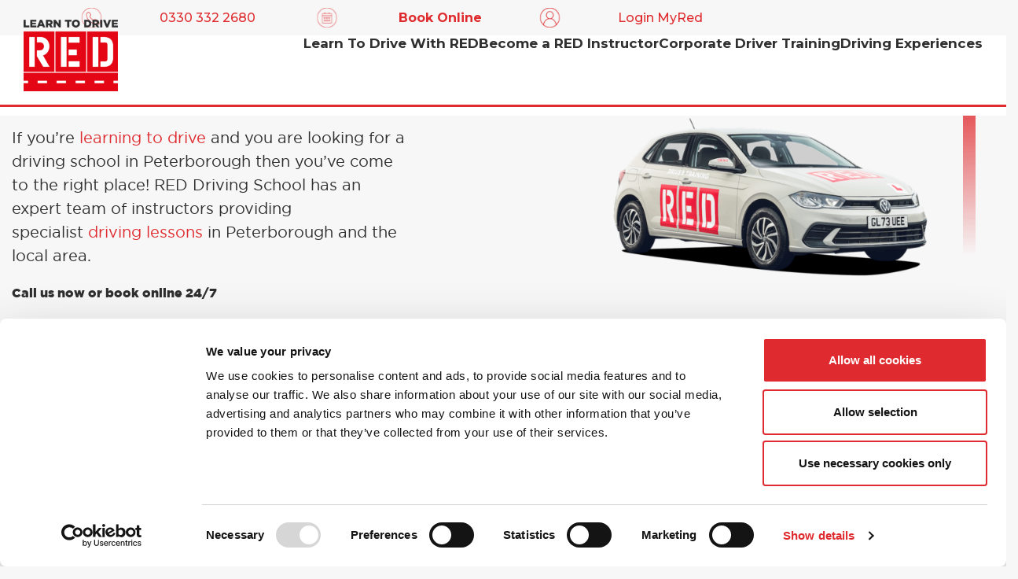

--- FILE ---
content_type: text/html; charset=UTF-8
request_url: https://www.reddrivingschool.com/where-to-find-us/peterborough/
body_size: 35915
content:

<!DOCTYPE html>
<html lang="en-GB">

<head>
	<!-- cookiebot -->
	<script id="Cookiebot" src="https://consent.cookiebot.com/uc.js" data-cbid="62a9f9a9-e96d-4d3b-ad60-7a7777d7775d" data-blockingmode="auto" type="text/javascript"></script>

	<meta charset="UTF-8" /><script type="text/javascript">(window.NREUM||(NREUM={})).init={ajax:{deny_list:["bam.nr-data.net"]},feature_flags:["soft_nav"]};(window.NREUM||(NREUM={})).loader_config={licenseKey:"NRJS-d217296941fb857b576",applicationID:"754413250",browserID:"754414523"};;/*! For license information please see nr-loader-rum-1.308.0.min.js.LICENSE.txt */
(()=>{var e,t,r={163:(e,t,r)=>{"use strict";r.d(t,{j:()=>E});var n=r(384),i=r(1741);var a=r(2555);r(860).K7.genericEvents;const s="experimental.resources",o="register",c=e=>{if(!e||"string"!=typeof e)return!1;try{document.createDocumentFragment().querySelector(e)}catch{return!1}return!0};var d=r(2614),u=r(944),l=r(8122);const f="[data-nr-mask]",g=e=>(0,l.a)(e,(()=>{const e={feature_flags:[],experimental:{allow_registered_children:!1,resources:!1},mask_selector:"*",block_selector:"[data-nr-block]",mask_input_options:{color:!1,date:!1,"datetime-local":!1,email:!1,month:!1,number:!1,range:!1,search:!1,tel:!1,text:!1,time:!1,url:!1,week:!1,textarea:!1,select:!1,password:!0}};return{ajax:{deny_list:void 0,block_internal:!0,enabled:!0,autoStart:!0},api:{get allow_registered_children(){return e.feature_flags.includes(o)||e.experimental.allow_registered_children},set allow_registered_children(t){e.experimental.allow_registered_children=t},duplicate_registered_data:!1},browser_consent_mode:{enabled:!1},distributed_tracing:{enabled:void 0,exclude_newrelic_header:void 0,cors_use_newrelic_header:void 0,cors_use_tracecontext_headers:void 0,allowed_origins:void 0},get feature_flags(){return e.feature_flags},set feature_flags(t){e.feature_flags=t},generic_events:{enabled:!0,autoStart:!0},harvest:{interval:30},jserrors:{enabled:!0,autoStart:!0},logging:{enabled:!0,autoStart:!0},metrics:{enabled:!0,autoStart:!0},obfuscate:void 0,page_action:{enabled:!0},page_view_event:{enabled:!0,autoStart:!0},page_view_timing:{enabled:!0,autoStart:!0},performance:{capture_marks:!1,capture_measures:!1,capture_detail:!0,resources:{get enabled(){return e.feature_flags.includes(s)||e.experimental.resources},set enabled(t){e.experimental.resources=t},asset_types:[],first_party_domains:[],ignore_newrelic:!0}},privacy:{cookies_enabled:!0},proxy:{assets:void 0,beacon:void 0},session:{expiresMs:d.wk,inactiveMs:d.BB},session_replay:{autoStart:!0,enabled:!1,preload:!1,sampling_rate:10,error_sampling_rate:100,collect_fonts:!1,inline_images:!1,fix_stylesheets:!0,mask_all_inputs:!0,get mask_text_selector(){return e.mask_selector},set mask_text_selector(t){c(t)?e.mask_selector="".concat(t,",").concat(f):""===t||null===t?e.mask_selector=f:(0,u.R)(5,t)},get block_class(){return"nr-block"},get ignore_class(){return"nr-ignore"},get mask_text_class(){return"nr-mask"},get block_selector(){return e.block_selector},set block_selector(t){c(t)?e.block_selector+=",".concat(t):""!==t&&(0,u.R)(6,t)},get mask_input_options(){return e.mask_input_options},set mask_input_options(t){t&&"object"==typeof t?e.mask_input_options={...t,password:!0}:(0,u.R)(7,t)}},session_trace:{enabled:!0,autoStart:!0},soft_navigations:{enabled:!0,autoStart:!0},spa:{enabled:!0,autoStart:!0},ssl:void 0,user_actions:{enabled:!0,elementAttributes:["id","className","tagName","type"]}}})());var p=r(6154),m=r(9324);let h=0;const v={buildEnv:m.F3,distMethod:m.Xs,version:m.xv,originTime:p.WN},b={consented:!1},y={appMetadata:{},get consented(){return this.session?.state?.consent||b.consented},set consented(e){b.consented=e},customTransaction:void 0,denyList:void 0,disabled:!1,harvester:void 0,isolatedBacklog:!1,isRecording:!1,loaderType:void 0,maxBytes:3e4,obfuscator:void 0,onerror:void 0,ptid:void 0,releaseIds:{},session:void 0,timeKeeper:void 0,registeredEntities:[],jsAttributesMetadata:{bytes:0},get harvestCount(){return++h}},_=e=>{const t=(0,l.a)(e,y),r=Object.keys(v).reduce((e,t)=>(e[t]={value:v[t],writable:!1,configurable:!0,enumerable:!0},e),{});return Object.defineProperties(t,r)};var w=r(5701);const x=e=>{const t=e.startsWith("http");e+="/",r.p=t?e:"https://"+e};var R=r(7836),k=r(3241);const A={accountID:void 0,trustKey:void 0,agentID:void 0,licenseKey:void 0,applicationID:void 0,xpid:void 0},S=e=>(0,l.a)(e,A),T=new Set;function E(e,t={},r,s){let{init:o,info:c,loader_config:d,runtime:u={},exposed:l=!0}=t;if(!c){const e=(0,n.pV)();o=e.init,c=e.info,d=e.loader_config}e.init=g(o||{}),e.loader_config=S(d||{}),c.jsAttributes??={},p.bv&&(c.jsAttributes.isWorker=!0),e.info=(0,a.D)(c);const f=e.init,m=[c.beacon,c.errorBeacon];T.has(e.agentIdentifier)||(f.proxy.assets&&(x(f.proxy.assets),m.push(f.proxy.assets)),f.proxy.beacon&&m.push(f.proxy.beacon),e.beacons=[...m],function(e){const t=(0,n.pV)();Object.getOwnPropertyNames(i.W.prototype).forEach(r=>{const n=i.W.prototype[r];if("function"!=typeof n||"constructor"===n)return;let a=t[r];e[r]&&!1!==e.exposed&&"micro-agent"!==e.runtime?.loaderType&&(t[r]=(...t)=>{const n=e[r](...t);return a?a(...t):n})})}(e),(0,n.US)("activatedFeatures",w.B)),u.denyList=[...f.ajax.deny_list||[],...f.ajax.block_internal?m:[]],u.ptid=e.agentIdentifier,u.loaderType=r,e.runtime=_(u),T.has(e.agentIdentifier)||(e.ee=R.ee.get(e.agentIdentifier),e.exposed=l,(0,k.W)({agentIdentifier:e.agentIdentifier,drained:!!w.B?.[e.agentIdentifier],type:"lifecycle",name:"initialize",feature:void 0,data:e.config})),T.add(e.agentIdentifier)}},384:(e,t,r)=>{"use strict";r.d(t,{NT:()=>s,US:()=>u,Zm:()=>o,bQ:()=>d,dV:()=>c,pV:()=>l});var n=r(6154),i=r(1863),a=r(1910);const s={beacon:"bam.nr-data.net",errorBeacon:"bam.nr-data.net"};function o(){return n.gm.NREUM||(n.gm.NREUM={}),void 0===n.gm.newrelic&&(n.gm.newrelic=n.gm.NREUM),n.gm.NREUM}function c(){let e=o();return e.o||(e.o={ST:n.gm.setTimeout,SI:n.gm.setImmediate||n.gm.setInterval,CT:n.gm.clearTimeout,XHR:n.gm.XMLHttpRequest,REQ:n.gm.Request,EV:n.gm.Event,PR:n.gm.Promise,MO:n.gm.MutationObserver,FETCH:n.gm.fetch,WS:n.gm.WebSocket},(0,a.i)(...Object.values(e.o))),e}function d(e,t){let r=o();r.initializedAgents??={},t.initializedAt={ms:(0,i.t)(),date:new Date},r.initializedAgents[e]=t}function u(e,t){o()[e]=t}function l(){return function(){let e=o();const t=e.info||{};e.info={beacon:s.beacon,errorBeacon:s.errorBeacon,...t}}(),function(){let e=o();const t=e.init||{};e.init={...t}}(),c(),function(){let e=o();const t=e.loader_config||{};e.loader_config={...t}}(),o()}},782:(e,t,r)=>{"use strict";r.d(t,{T:()=>n});const n=r(860).K7.pageViewTiming},860:(e,t,r)=>{"use strict";r.d(t,{$J:()=>u,K7:()=>c,P3:()=>d,XX:()=>i,Yy:()=>o,df:()=>a,qY:()=>n,v4:()=>s});const n="events",i="jserrors",a="browser/blobs",s="rum",o="browser/logs",c={ajax:"ajax",genericEvents:"generic_events",jserrors:i,logging:"logging",metrics:"metrics",pageAction:"page_action",pageViewEvent:"page_view_event",pageViewTiming:"page_view_timing",sessionReplay:"session_replay",sessionTrace:"session_trace",softNav:"soft_navigations",spa:"spa"},d={[c.pageViewEvent]:1,[c.pageViewTiming]:2,[c.metrics]:3,[c.jserrors]:4,[c.spa]:5,[c.ajax]:6,[c.sessionTrace]:7,[c.softNav]:8,[c.sessionReplay]:9,[c.logging]:10,[c.genericEvents]:11},u={[c.pageViewEvent]:s,[c.pageViewTiming]:n,[c.ajax]:n,[c.spa]:n,[c.softNav]:n,[c.metrics]:i,[c.jserrors]:i,[c.sessionTrace]:a,[c.sessionReplay]:a,[c.logging]:o,[c.genericEvents]:"ins"}},944:(e,t,r)=>{"use strict";r.d(t,{R:()=>i});var n=r(3241);function i(e,t){"function"==typeof console.debug&&(console.debug("New Relic Warning: https://github.com/newrelic/newrelic-browser-agent/blob/main/docs/warning-codes.md#".concat(e),t),(0,n.W)({agentIdentifier:null,drained:null,type:"data",name:"warn",feature:"warn",data:{code:e,secondary:t}}))}},1687:(e,t,r)=>{"use strict";r.d(t,{Ak:()=>d,Ze:()=>f,x3:()=>u});var n=r(3241),i=r(7836),a=r(3606),s=r(860),o=r(2646);const c={};function d(e,t){const r={staged:!1,priority:s.P3[t]||0};l(e),c[e].get(t)||c[e].set(t,r)}function u(e,t){e&&c[e]&&(c[e].get(t)&&c[e].delete(t),p(e,t,!1),c[e].size&&g(e))}function l(e){if(!e)throw new Error("agentIdentifier required");c[e]||(c[e]=new Map)}function f(e="",t="feature",r=!1){if(l(e),!e||!c[e].get(t)||r)return p(e,t);c[e].get(t).staged=!0,g(e)}function g(e){const t=Array.from(c[e]);t.every(([e,t])=>t.staged)&&(t.sort((e,t)=>e[1].priority-t[1].priority),t.forEach(([t])=>{c[e].delete(t),p(e,t)}))}function p(e,t,r=!0){const s=e?i.ee.get(e):i.ee,c=a.i.handlers;if(!s.aborted&&s.backlog&&c){if((0,n.W)({agentIdentifier:e,type:"lifecycle",name:"drain",feature:t}),r){const e=s.backlog[t],r=c[t];if(r){for(let t=0;e&&t<e.length;++t)m(e[t],r);Object.entries(r).forEach(([e,t])=>{Object.values(t||{}).forEach(t=>{t[0]?.on&&t[0]?.context()instanceof o.y&&t[0].on(e,t[1])})})}}s.isolatedBacklog||delete c[t],s.backlog[t]=null,s.emit("drain-"+t,[])}}function m(e,t){var r=e[1];Object.values(t[r]||{}).forEach(t=>{var r=e[0];if(t[0]===r){var n=t[1],i=e[3],a=e[2];n.apply(i,a)}})}},1738:(e,t,r)=>{"use strict";r.d(t,{U:()=>g,Y:()=>f});var n=r(3241),i=r(9908),a=r(1863),s=r(944),o=r(5701),c=r(3969),d=r(8362),u=r(860),l=r(4261);function f(e,t,r,a){const f=a||r;!f||f[e]&&f[e]!==d.d.prototype[e]||(f[e]=function(){(0,i.p)(c.xV,["API/"+e+"/called"],void 0,u.K7.metrics,r.ee),(0,n.W)({agentIdentifier:r.agentIdentifier,drained:!!o.B?.[r.agentIdentifier],type:"data",name:"api",feature:l.Pl+e,data:{}});try{return t.apply(this,arguments)}catch(e){(0,s.R)(23,e)}})}function g(e,t,r,n,s){const o=e.info;null===r?delete o.jsAttributes[t]:o.jsAttributes[t]=r,(s||null===r)&&(0,i.p)(l.Pl+n,[(0,a.t)(),t,r],void 0,"session",e.ee)}},1741:(e,t,r)=>{"use strict";r.d(t,{W:()=>a});var n=r(944),i=r(4261);class a{#e(e,...t){if(this[e]!==a.prototype[e])return this[e](...t);(0,n.R)(35,e)}addPageAction(e,t){return this.#e(i.hG,e,t)}register(e){return this.#e(i.eY,e)}recordCustomEvent(e,t){return this.#e(i.fF,e,t)}setPageViewName(e,t){return this.#e(i.Fw,e,t)}setCustomAttribute(e,t,r){return this.#e(i.cD,e,t,r)}noticeError(e,t){return this.#e(i.o5,e,t)}setUserId(e,t=!1){return this.#e(i.Dl,e,t)}setApplicationVersion(e){return this.#e(i.nb,e)}setErrorHandler(e){return this.#e(i.bt,e)}addRelease(e,t){return this.#e(i.k6,e,t)}log(e,t){return this.#e(i.$9,e,t)}start(){return this.#e(i.d3)}finished(e){return this.#e(i.BL,e)}recordReplay(){return this.#e(i.CH)}pauseReplay(){return this.#e(i.Tb)}addToTrace(e){return this.#e(i.U2,e)}setCurrentRouteName(e){return this.#e(i.PA,e)}interaction(e){return this.#e(i.dT,e)}wrapLogger(e,t,r){return this.#e(i.Wb,e,t,r)}measure(e,t){return this.#e(i.V1,e,t)}consent(e){return this.#e(i.Pv,e)}}},1863:(e,t,r)=>{"use strict";function n(){return Math.floor(performance.now())}r.d(t,{t:()=>n})},1910:(e,t,r)=>{"use strict";r.d(t,{i:()=>a});var n=r(944);const i=new Map;function a(...e){return e.every(e=>{if(i.has(e))return i.get(e);const t="function"==typeof e?e.toString():"",r=t.includes("[native code]"),a=t.includes("nrWrapper");return r||a||(0,n.R)(64,e?.name||t),i.set(e,r),r})}},2555:(e,t,r)=>{"use strict";r.d(t,{D:()=>o,f:()=>s});var n=r(384),i=r(8122);const a={beacon:n.NT.beacon,errorBeacon:n.NT.errorBeacon,licenseKey:void 0,applicationID:void 0,sa:void 0,queueTime:void 0,applicationTime:void 0,ttGuid:void 0,user:void 0,account:void 0,product:void 0,extra:void 0,jsAttributes:{},userAttributes:void 0,atts:void 0,transactionName:void 0,tNamePlain:void 0};function s(e){try{return!!e.licenseKey&&!!e.errorBeacon&&!!e.applicationID}catch(e){return!1}}const o=e=>(0,i.a)(e,a)},2614:(e,t,r)=>{"use strict";r.d(t,{BB:()=>s,H3:()=>n,g:()=>d,iL:()=>c,tS:()=>o,uh:()=>i,wk:()=>a});const n="NRBA",i="SESSION",a=144e5,s=18e5,o={STARTED:"session-started",PAUSE:"session-pause",RESET:"session-reset",RESUME:"session-resume",UPDATE:"session-update"},c={SAME_TAB:"same-tab",CROSS_TAB:"cross-tab"},d={OFF:0,FULL:1,ERROR:2}},2646:(e,t,r)=>{"use strict";r.d(t,{y:()=>n});class n{constructor(e){this.contextId=e}}},2843:(e,t,r)=>{"use strict";r.d(t,{G:()=>a,u:()=>i});var n=r(3878);function i(e,t=!1,r,i){(0,n.DD)("visibilitychange",function(){if(t)return void("hidden"===document.visibilityState&&e());e(document.visibilityState)},r,i)}function a(e,t,r){(0,n.sp)("pagehide",e,t,r)}},3241:(e,t,r)=>{"use strict";r.d(t,{W:()=>a});var n=r(6154);const i="newrelic";function a(e={}){try{n.gm.dispatchEvent(new CustomEvent(i,{detail:e}))}catch(e){}}},3606:(e,t,r)=>{"use strict";r.d(t,{i:()=>a});var n=r(9908);a.on=s;var i=a.handlers={};function a(e,t,r,a){s(a||n.d,i,e,t,r)}function s(e,t,r,i,a){a||(a="feature"),e||(e=n.d);var s=t[a]=t[a]||{};(s[r]=s[r]||[]).push([e,i])}},3878:(e,t,r)=>{"use strict";function n(e,t){return{capture:e,passive:!1,signal:t}}function i(e,t,r=!1,i){window.addEventListener(e,t,n(r,i))}function a(e,t,r=!1,i){document.addEventListener(e,t,n(r,i))}r.d(t,{DD:()=>a,jT:()=>n,sp:()=>i})},3969:(e,t,r)=>{"use strict";r.d(t,{TZ:()=>n,XG:()=>o,rs:()=>i,xV:()=>s,z_:()=>a});const n=r(860).K7.metrics,i="sm",a="cm",s="storeSupportabilityMetrics",o="storeEventMetrics"},4234:(e,t,r)=>{"use strict";r.d(t,{W:()=>a});var n=r(7836),i=r(1687);class a{constructor(e,t){this.agentIdentifier=e,this.ee=n.ee.get(e),this.featureName=t,this.blocked=!1}deregisterDrain(){(0,i.x3)(this.agentIdentifier,this.featureName)}}},4261:(e,t,r)=>{"use strict";r.d(t,{$9:()=>d,BL:()=>o,CH:()=>g,Dl:()=>_,Fw:()=>y,PA:()=>h,Pl:()=>n,Pv:()=>k,Tb:()=>l,U2:()=>a,V1:()=>R,Wb:()=>x,bt:()=>b,cD:()=>v,d3:()=>w,dT:()=>c,eY:()=>p,fF:()=>f,hG:()=>i,k6:()=>s,nb:()=>m,o5:()=>u});const n="api-",i="addPageAction",a="addToTrace",s="addRelease",o="finished",c="interaction",d="log",u="noticeError",l="pauseReplay",f="recordCustomEvent",g="recordReplay",p="register",m="setApplicationVersion",h="setCurrentRouteName",v="setCustomAttribute",b="setErrorHandler",y="setPageViewName",_="setUserId",w="start",x="wrapLogger",R="measure",k="consent"},5289:(e,t,r)=>{"use strict";r.d(t,{GG:()=>s,Qr:()=>c,sB:()=>o});var n=r(3878),i=r(6389);function a(){return"undefined"==typeof document||"complete"===document.readyState}function s(e,t){if(a())return e();const r=(0,i.J)(e),s=setInterval(()=>{a()&&(clearInterval(s),r())},500);(0,n.sp)("load",r,t)}function o(e){if(a())return e();(0,n.DD)("DOMContentLoaded",e)}function c(e){if(a())return e();(0,n.sp)("popstate",e)}},5607:(e,t,r)=>{"use strict";r.d(t,{W:()=>n});const n=(0,r(9566).bz)()},5701:(e,t,r)=>{"use strict";r.d(t,{B:()=>a,t:()=>s});var n=r(3241);const i=new Set,a={};function s(e,t){const r=t.agentIdentifier;a[r]??={},e&&"object"==typeof e&&(i.has(r)||(t.ee.emit("rumresp",[e]),a[r]=e,i.add(r),(0,n.W)({agentIdentifier:r,loaded:!0,drained:!0,type:"lifecycle",name:"load",feature:void 0,data:e})))}},6154:(e,t,r)=>{"use strict";r.d(t,{OF:()=>c,RI:()=>i,WN:()=>u,bv:()=>a,eN:()=>l,gm:()=>s,mw:()=>o,sb:()=>d});var n=r(1863);const i="undefined"!=typeof window&&!!window.document,a="undefined"!=typeof WorkerGlobalScope&&("undefined"!=typeof self&&self instanceof WorkerGlobalScope&&self.navigator instanceof WorkerNavigator||"undefined"!=typeof globalThis&&globalThis instanceof WorkerGlobalScope&&globalThis.navigator instanceof WorkerNavigator),s=i?window:"undefined"!=typeof WorkerGlobalScope&&("undefined"!=typeof self&&self instanceof WorkerGlobalScope&&self||"undefined"!=typeof globalThis&&globalThis instanceof WorkerGlobalScope&&globalThis),o=Boolean("hidden"===s?.document?.visibilityState),c=/iPad|iPhone|iPod/.test(s.navigator?.userAgent),d=c&&"undefined"==typeof SharedWorker,u=((()=>{const e=s.navigator?.userAgent?.match(/Firefox[/\s](\d+\.\d+)/);Array.isArray(e)&&e.length>=2&&e[1]})(),Date.now()-(0,n.t)()),l=()=>"undefined"!=typeof PerformanceNavigationTiming&&s?.performance?.getEntriesByType("navigation")?.[0]?.responseStart},6389:(e,t,r)=>{"use strict";function n(e,t=500,r={}){const n=r?.leading||!1;let i;return(...r)=>{n&&void 0===i&&(e.apply(this,r),i=setTimeout(()=>{i=clearTimeout(i)},t)),n||(clearTimeout(i),i=setTimeout(()=>{e.apply(this,r)},t))}}function i(e){let t=!1;return(...r)=>{t||(t=!0,e.apply(this,r))}}r.d(t,{J:()=>i,s:()=>n})},6630:(e,t,r)=>{"use strict";r.d(t,{T:()=>n});const n=r(860).K7.pageViewEvent},7699:(e,t,r)=>{"use strict";r.d(t,{It:()=>a,KC:()=>o,No:()=>i,qh:()=>s});var n=r(860);const i=16e3,a=1e6,s="SESSION_ERROR",o={[n.K7.logging]:!0,[n.K7.genericEvents]:!1,[n.K7.jserrors]:!1,[n.K7.ajax]:!1}},7836:(e,t,r)=>{"use strict";r.d(t,{P:()=>o,ee:()=>c});var n=r(384),i=r(8990),a=r(2646),s=r(5607);const o="nr@context:".concat(s.W),c=function e(t,r){var n={},s={},u={},l=!1;try{l=16===r.length&&d.initializedAgents?.[r]?.runtime.isolatedBacklog}catch(e){}var f={on:p,addEventListener:p,removeEventListener:function(e,t){var r=n[e];if(!r)return;for(var i=0;i<r.length;i++)r[i]===t&&r.splice(i,1)},emit:function(e,r,n,i,a){!1!==a&&(a=!0);if(c.aborted&&!i)return;t&&a&&t.emit(e,r,n);var o=g(n);m(e).forEach(e=>{e.apply(o,r)});var d=v()[s[e]];d&&d.push([f,e,r,o]);return o},get:h,listeners:m,context:g,buffer:function(e,t){const r=v();if(t=t||"feature",f.aborted)return;Object.entries(e||{}).forEach(([e,n])=>{s[n]=t,t in r||(r[t]=[])})},abort:function(){f._aborted=!0,Object.keys(f.backlog).forEach(e=>{delete f.backlog[e]})},isBuffering:function(e){return!!v()[s[e]]},debugId:r,backlog:l?{}:t&&"object"==typeof t.backlog?t.backlog:{},isolatedBacklog:l};return Object.defineProperty(f,"aborted",{get:()=>{let e=f._aborted||!1;return e||(t&&(e=t.aborted),e)}}),f;function g(e){return e&&e instanceof a.y?e:e?(0,i.I)(e,o,()=>new a.y(o)):new a.y(o)}function p(e,t){n[e]=m(e).concat(t)}function m(e){return n[e]||[]}function h(t){return u[t]=u[t]||e(f,t)}function v(){return f.backlog}}(void 0,"globalEE"),d=(0,n.Zm)();d.ee||(d.ee=c)},8122:(e,t,r)=>{"use strict";r.d(t,{a:()=>i});var n=r(944);function i(e,t){try{if(!e||"object"!=typeof e)return(0,n.R)(3);if(!t||"object"!=typeof t)return(0,n.R)(4);const r=Object.create(Object.getPrototypeOf(t),Object.getOwnPropertyDescriptors(t)),a=0===Object.keys(r).length?e:r;for(let s in a)if(void 0!==e[s])try{if(null===e[s]){r[s]=null;continue}Array.isArray(e[s])&&Array.isArray(t[s])?r[s]=Array.from(new Set([...e[s],...t[s]])):"object"==typeof e[s]&&"object"==typeof t[s]?r[s]=i(e[s],t[s]):r[s]=e[s]}catch(e){r[s]||(0,n.R)(1,e)}return r}catch(e){(0,n.R)(2,e)}}},8362:(e,t,r)=>{"use strict";r.d(t,{d:()=>a});var n=r(9566),i=r(1741);class a extends i.W{agentIdentifier=(0,n.LA)(16)}},8374:(e,t,r)=>{r.nc=(()=>{try{return document?.currentScript?.nonce}catch(e){}return""})()},8990:(e,t,r)=>{"use strict";r.d(t,{I:()=>i});var n=Object.prototype.hasOwnProperty;function i(e,t,r){if(n.call(e,t))return e[t];var i=r();if(Object.defineProperty&&Object.keys)try{return Object.defineProperty(e,t,{value:i,writable:!0,enumerable:!1}),i}catch(e){}return e[t]=i,i}},9324:(e,t,r)=>{"use strict";r.d(t,{F3:()=>i,Xs:()=>a,xv:()=>n});const n="1.308.0",i="PROD",a="CDN"},9566:(e,t,r)=>{"use strict";r.d(t,{LA:()=>o,bz:()=>s});var n=r(6154);const i="xxxxxxxx-xxxx-4xxx-yxxx-xxxxxxxxxxxx";function a(e,t){return e?15&e[t]:16*Math.random()|0}function s(){const e=n.gm?.crypto||n.gm?.msCrypto;let t,r=0;return e&&e.getRandomValues&&(t=e.getRandomValues(new Uint8Array(30))),i.split("").map(e=>"x"===e?a(t,r++).toString(16):"y"===e?(3&a()|8).toString(16):e).join("")}function o(e){const t=n.gm?.crypto||n.gm?.msCrypto;let r,i=0;t&&t.getRandomValues&&(r=t.getRandomValues(new Uint8Array(e)));const s=[];for(var o=0;o<e;o++)s.push(a(r,i++).toString(16));return s.join("")}},9908:(e,t,r)=>{"use strict";r.d(t,{d:()=>n,p:()=>i});var n=r(7836).ee.get("handle");function i(e,t,r,i,a){a?(a.buffer([e],i),a.emit(e,t,r)):(n.buffer([e],i),n.emit(e,t,r))}}},n={};function i(e){var t=n[e];if(void 0!==t)return t.exports;var a=n[e]={exports:{}};return r[e](a,a.exports,i),a.exports}i.m=r,i.d=(e,t)=>{for(var r in t)i.o(t,r)&&!i.o(e,r)&&Object.defineProperty(e,r,{enumerable:!0,get:t[r]})},i.f={},i.e=e=>Promise.all(Object.keys(i.f).reduce((t,r)=>(i.f[r](e,t),t),[])),i.u=e=>"nr-rum-1.308.0.min.js",i.o=(e,t)=>Object.prototype.hasOwnProperty.call(e,t),e={},t="NRBA-1.308.0.PROD:",i.l=(r,n,a,s)=>{if(e[r])e[r].push(n);else{var o,c;if(void 0!==a)for(var d=document.getElementsByTagName("script"),u=0;u<d.length;u++){var l=d[u];if(l.getAttribute("src")==r||l.getAttribute("data-webpack")==t+a){o=l;break}}if(!o){c=!0;var f={296:"sha512-+MIMDsOcckGXa1EdWHqFNv7P+JUkd5kQwCBr3KE6uCvnsBNUrdSt4a/3/L4j4TxtnaMNjHpza2/erNQbpacJQA=="};(o=document.createElement("script")).charset="utf-8",i.nc&&o.setAttribute("nonce",i.nc),o.setAttribute("data-webpack",t+a),o.src=r,0!==o.src.indexOf(window.location.origin+"/")&&(o.crossOrigin="anonymous"),f[s]&&(o.integrity=f[s])}e[r]=[n];var g=(t,n)=>{o.onerror=o.onload=null,clearTimeout(p);var i=e[r];if(delete e[r],o.parentNode&&o.parentNode.removeChild(o),i&&i.forEach(e=>e(n)),t)return t(n)},p=setTimeout(g.bind(null,void 0,{type:"timeout",target:o}),12e4);o.onerror=g.bind(null,o.onerror),o.onload=g.bind(null,o.onload),c&&document.head.appendChild(o)}},i.r=e=>{"undefined"!=typeof Symbol&&Symbol.toStringTag&&Object.defineProperty(e,Symbol.toStringTag,{value:"Module"}),Object.defineProperty(e,"__esModule",{value:!0})},i.p="https://js-agent.newrelic.com/",(()=>{var e={374:0,840:0};i.f.j=(t,r)=>{var n=i.o(e,t)?e[t]:void 0;if(0!==n)if(n)r.push(n[2]);else{var a=new Promise((r,i)=>n=e[t]=[r,i]);r.push(n[2]=a);var s=i.p+i.u(t),o=new Error;i.l(s,r=>{if(i.o(e,t)&&(0!==(n=e[t])&&(e[t]=void 0),n)){var a=r&&("load"===r.type?"missing":r.type),s=r&&r.target&&r.target.src;o.message="Loading chunk "+t+" failed: ("+a+": "+s+")",o.name="ChunkLoadError",o.type=a,o.request=s,n[1](o)}},"chunk-"+t,t)}};var t=(t,r)=>{var n,a,[s,o,c]=r,d=0;if(s.some(t=>0!==e[t])){for(n in o)i.o(o,n)&&(i.m[n]=o[n]);if(c)c(i)}for(t&&t(r);d<s.length;d++)a=s[d],i.o(e,a)&&e[a]&&e[a][0](),e[a]=0},r=self["webpackChunk:NRBA-1.308.0.PROD"]=self["webpackChunk:NRBA-1.308.0.PROD"]||[];r.forEach(t.bind(null,0)),r.push=t.bind(null,r.push.bind(r))})(),(()=>{"use strict";i(8374);var e=i(8362),t=i(860);const r=Object.values(t.K7);var n=i(163);var a=i(9908),s=i(1863),o=i(4261),c=i(1738);var d=i(1687),u=i(4234),l=i(5289),f=i(6154),g=i(944),p=i(384);const m=e=>f.RI&&!0===e?.privacy.cookies_enabled;function h(e){return!!(0,p.dV)().o.MO&&m(e)&&!0===e?.session_trace.enabled}var v=i(6389),b=i(7699);class y extends u.W{constructor(e,t){super(e.agentIdentifier,t),this.agentRef=e,this.abortHandler=void 0,this.featAggregate=void 0,this.loadedSuccessfully=void 0,this.onAggregateImported=new Promise(e=>{this.loadedSuccessfully=e}),this.deferred=Promise.resolve(),!1===e.init[this.featureName].autoStart?this.deferred=new Promise((t,r)=>{this.ee.on("manual-start-all",(0,v.J)(()=>{(0,d.Ak)(e.agentIdentifier,this.featureName),t()}))}):(0,d.Ak)(e.agentIdentifier,t)}importAggregator(e,t,r={}){if(this.featAggregate)return;const n=async()=>{let n;await this.deferred;try{if(m(e.init)){const{setupAgentSession:t}=await i.e(296).then(i.bind(i,3305));n=t(e)}}catch(e){(0,g.R)(20,e),this.ee.emit("internal-error",[e]),(0,a.p)(b.qh,[e],void 0,this.featureName,this.ee)}try{if(!this.#t(this.featureName,n,e.init))return(0,d.Ze)(this.agentIdentifier,this.featureName),void this.loadedSuccessfully(!1);const{Aggregate:i}=await t();this.featAggregate=new i(e,r),e.runtime.harvester.initializedAggregates.push(this.featAggregate),this.loadedSuccessfully(!0)}catch(e){(0,g.R)(34,e),this.abortHandler?.(),(0,d.Ze)(this.agentIdentifier,this.featureName,!0),this.loadedSuccessfully(!1),this.ee&&this.ee.abort()}};f.RI?(0,l.GG)(()=>n(),!0):n()}#t(e,r,n){if(this.blocked)return!1;switch(e){case t.K7.sessionReplay:return h(n)&&!!r;case t.K7.sessionTrace:return!!r;default:return!0}}}var _=i(6630),w=i(2614),x=i(3241);class R extends y{static featureName=_.T;constructor(e){var t;super(e,_.T),this.setupInspectionEvents(e.agentIdentifier),t=e,(0,c.Y)(o.Fw,function(e,r){"string"==typeof e&&("/"!==e.charAt(0)&&(e="/"+e),t.runtime.customTransaction=(r||"http://custom.transaction")+e,(0,a.p)(o.Pl+o.Fw,[(0,s.t)()],void 0,void 0,t.ee))},t),this.importAggregator(e,()=>i.e(296).then(i.bind(i,3943)))}setupInspectionEvents(e){const t=(t,r)=>{t&&(0,x.W)({agentIdentifier:e,timeStamp:t.timeStamp,loaded:"complete"===t.target.readyState,type:"window",name:r,data:t.target.location+""})};(0,l.sB)(e=>{t(e,"DOMContentLoaded")}),(0,l.GG)(e=>{t(e,"load")}),(0,l.Qr)(e=>{t(e,"navigate")}),this.ee.on(w.tS.UPDATE,(t,r)=>{(0,x.W)({agentIdentifier:e,type:"lifecycle",name:"session",data:r})})}}class k extends e.d{constructor(e){var t;(super(),f.gm)?(this.features={},(0,p.bQ)(this.agentIdentifier,this),this.desiredFeatures=new Set(e.features||[]),this.desiredFeatures.add(R),(0,n.j)(this,e,e.loaderType||"agent"),t=this,(0,c.Y)(o.cD,function(e,r,n=!1){if("string"==typeof e){if(["string","number","boolean"].includes(typeof r)||null===r)return(0,c.U)(t,e,r,o.cD,n);(0,g.R)(40,typeof r)}else(0,g.R)(39,typeof e)},t),function(e){(0,c.Y)(o.Dl,function(t,r=!1){if("string"!=typeof t&&null!==t)return void(0,g.R)(41,typeof t);const n=e.info.jsAttributes["enduser.id"];r&&null!=n&&n!==t?(0,a.p)(o.Pl+"setUserIdAndResetSession",[t],void 0,"session",e.ee):(0,c.U)(e,"enduser.id",t,o.Dl,!0)},e)}(this),function(e){(0,c.Y)(o.nb,function(t){if("string"==typeof t||null===t)return(0,c.U)(e,"application.version",t,o.nb,!1);(0,g.R)(42,typeof t)},e)}(this),function(e){(0,c.Y)(o.d3,function(){e.ee.emit("manual-start-all")},e)}(this),function(e){(0,c.Y)(o.Pv,function(t=!0){if("boolean"==typeof t){if((0,a.p)(o.Pl+o.Pv,[t],void 0,"session",e.ee),e.runtime.consented=t,t){const t=e.features.page_view_event;t.onAggregateImported.then(e=>{const r=t.featAggregate;e&&!r.sentRum&&r.sendRum()})}}else(0,g.R)(65,typeof t)},e)}(this),this.run()):(0,g.R)(21)}get config(){return{info:this.info,init:this.init,loader_config:this.loader_config,runtime:this.runtime}}get api(){return this}run(){try{const e=function(e){const t={};return r.forEach(r=>{t[r]=!!e[r]?.enabled}),t}(this.init),n=[...this.desiredFeatures];n.sort((e,r)=>t.P3[e.featureName]-t.P3[r.featureName]),n.forEach(r=>{if(!e[r.featureName]&&r.featureName!==t.K7.pageViewEvent)return;if(r.featureName===t.K7.spa)return void(0,g.R)(67);const n=function(e){switch(e){case t.K7.ajax:return[t.K7.jserrors];case t.K7.sessionTrace:return[t.K7.ajax,t.K7.pageViewEvent];case t.K7.sessionReplay:return[t.K7.sessionTrace];case t.K7.pageViewTiming:return[t.K7.pageViewEvent];default:return[]}}(r.featureName).filter(e=>!(e in this.features));n.length>0&&(0,g.R)(36,{targetFeature:r.featureName,missingDependencies:n}),this.features[r.featureName]=new r(this)})}catch(e){(0,g.R)(22,e);for(const e in this.features)this.features[e].abortHandler?.();const t=(0,p.Zm)();delete t.initializedAgents[this.agentIdentifier]?.features,delete this.sharedAggregator;return t.ee.get(this.agentIdentifier).abort(),!1}}}var A=i(2843),S=i(782);class T extends y{static featureName=S.T;constructor(e){super(e,S.T),f.RI&&((0,A.u)(()=>(0,a.p)("docHidden",[(0,s.t)()],void 0,S.T,this.ee),!0),(0,A.G)(()=>(0,a.p)("winPagehide",[(0,s.t)()],void 0,S.T,this.ee)),this.importAggregator(e,()=>i.e(296).then(i.bind(i,2117))))}}var E=i(3969);class I extends y{static featureName=E.TZ;constructor(e){super(e,E.TZ),f.RI&&document.addEventListener("securitypolicyviolation",e=>{(0,a.p)(E.xV,["Generic/CSPViolation/Detected"],void 0,this.featureName,this.ee)}),this.importAggregator(e,()=>i.e(296).then(i.bind(i,9623)))}}new k({features:[R,T,I],loaderType:"lite"})})()})();</script>
		<meta name="viewport" content="width=device-width, initial-scale=1" />
	<meta name="google-site-verification" content="EVLboi80VLf-QcuWbHgspEXf30bNZ8AawSI3OuEBd2Y" />

	<!-- Google Merchant verification -->
	<meta name="google-site-verification" content="4rOG_ivL25M9eGcvNyyDsEuTidd7SH9Ioakl1VTLkBk" />

	<title>
		Driving Lessons in Peterborough | RED Driving School	</title>

	<link rel="icon" type="favicon" href="https://www.reddrivingschool.com/wp-content/themes/reddrivingschool/images/red-favicon.ico">
	<link rel="pingback" href="https://www.reddrivingschool.com/xmlrpc.php">
	
	
<!-- GTM Container placement set to manual -->
<!-- Google Tag Manager (noscript) -->
				<noscript><iframe src="https://www.googletagmanager.com/ns.html?id=GTM-PCVP22" height="0" width="0" style="display:none;visibility:hidden" aria-hidden="true"></iframe></noscript>
<!-- End Google Tag Manager (noscript) -->
	<!-- Structured Data -->
	
	<meta name='robots' content='index, follow, max-image-preview:large, max-snippet:-1, max-video-preview:-1' />

<!-- Google Tag Manager for WordPress by gtm4wp.com -->
<script data-cfasync="false" data-pagespeed-no-defer>
	var gtm4wp_datalayer_name = "dataLayer";
	var dataLayer = dataLayer || [];
</script>
<!-- End Google Tag Manager for WordPress by gtm4wp.com -->
	<!-- This site is optimized with the Yoast SEO plugin v23.0 - https://yoast.com/wordpress/plugins/seo/ -->
	<meta name="description" content="Get 2 free hours when you book 4 in Peterborough. Don&#039;t miss out on this fantastic offer! Offer ends soon. Call now." />
	<link rel="canonical" href="https://www.reddrivingschool.com/where-to-find-us/peterborough/" />
	<meta property="og:locale" content="en_GB" />
	<meta property="og:type" content="article" />
	<meta property="og:title" content="Driving Lessons in Peterborough | RED Driving School" />
	<meta property="og:description" content="Get 2 free hours when you book 4 in Peterborough. Don&#039;t miss out on this fantastic offer! Offer ends soon. Call now." />
	<meta property="og:url" content="https://www.reddrivingschool.com/where-to-find-us/peterborough/" />
	<meta property="og:site_name" content="RED Driving School" />
	<meta property="article:modified_time" content="2021-06-01T16:24:16+00:00" />
	<meta name="twitter:card" content="summary_large_image" />
	<script type="application/ld+json" class="yoast-schema-graph">{"@context":"https://schema.org","@graph":[{"@type":"WebPage","@id":"https://www.reddrivingschool.com/where-to-find-us/peterborough/","url":"https://www.reddrivingschool.com/where-to-find-us/peterborough/","name":"Driving Lessons in Peterborough | RED Driving School","isPartOf":{"@id":"https://www.reddrivingschool.com/#website"},"datePublished":"2019-11-28T14:32:14+00:00","dateModified":"2021-06-01T16:24:16+00:00","description":"Get 2 free hours when you book 4 in Peterborough. Don't miss out on this fantastic offer! Offer ends soon. Call now.","breadcrumb":{"@id":"https://www.reddrivingschool.com/where-to-find-us/peterborough/#breadcrumb"},"inLanguage":"en-GB","potentialAction":[{"@type":"ReadAction","target":["https://www.reddrivingschool.com/where-to-find-us/peterborough/"]}]},{"@type":"BreadcrumbList","@id":"https://www.reddrivingschool.com/where-to-find-us/peterborough/#breadcrumb","itemListElement":[{"@type":"ListItem","position":1,"name":"Home","item":"https://www.reddrivingschool.com/"},{"@type":"ListItem","position":2,"name":"Where to find us","item":"https://www.reddrivingschool.com/where-to-find-us/"},{"@type":"ListItem","position":3,"name":"Driving lessons in Peterborough"}]},{"@type":"WebSite","@id":"https://www.reddrivingschool.com/#website","url":"https://www.reddrivingschool.com/","name":"RED Driving School","description":"Driving Lessons from Expert Instructors","potentialAction":[{"@type":"SearchAction","target":{"@type":"EntryPoint","urlTemplate":"https://www.reddrivingschool.com/?s={search_term_string}"},"query-input":"required name=search_term_string"}],"inLanguage":"en-GB"}]}</script>
	<!-- / Yoast SEO plugin. -->


<link rel='dns-prefetch' href='//www.reddrivingschool.com' />
<link rel='dns-prefetch' href='//cdnjs.cloudflare.com' />
<link rel='dns-prefetch' href='//fonts.googleapis.com' />
<link rel="alternate" type="application/rss+xml" title="RED Driving School &raquo; Feed" href="https://www.reddrivingschool.com/feed/" />
<link rel="alternate" type="application/rss+xml" title="RED Driving School &raquo; Comments Feed" href="https://www.reddrivingschool.com/comments/feed/" />
<link rel="alternate" type="application/rss+xml" title="RED Driving School &raquo; Driving lessons in Peterborough Comments Feed" href="https://www.reddrivingschool.com/where-to-find-us/peterborough/feed/" />
<link rel="alternate" title="oEmbed (JSON)" type="application/json+oembed" href="https://www.reddrivingschool.com/wp-json/oembed/1.0/embed?url=https%3A%2F%2Fwww.reddrivingschool.com%2Fwhere-to-find-us%2Fpeterborough%2F" />
<link rel="alternate" title="oEmbed (XML)" type="text/xml+oembed" href="https://www.reddrivingschool.com/wp-json/oembed/1.0/embed?url=https%3A%2F%2Fwww.reddrivingschool.com%2Fwhere-to-find-us%2Fpeterborough%2F&#038;format=xml" />
<style id='wp-img-auto-sizes-contain-inline-css' type='text/css'>
img:is([sizes=auto i],[sizes^="auto," i]){contain-intrinsic-size:3000px 1500px}
/*# sourceURL=wp-img-auto-sizes-contain-inline-css */
</style>
<style id='wp-emoji-styles-inline-css' type='text/css'>

	img.wp-smiley, img.emoji {
		display: inline !important;
		border: none !important;
		box-shadow: none !important;
		height: 1em !important;
		width: 1em !important;
		margin: 0 0.07em !important;
		vertical-align: -0.1em !important;
		background: none !important;
		padding: 0 !important;
	}
/*# sourceURL=wp-emoji-styles-inline-css */
</style>
<style id='wp-block-library-inline-css' type='text/css'>
:root{--wp-block-synced-color:#7a00df;--wp-block-synced-color--rgb:122,0,223;--wp-bound-block-color:var(--wp-block-synced-color);--wp-editor-canvas-background:#ddd;--wp-admin-theme-color:#007cba;--wp-admin-theme-color--rgb:0,124,186;--wp-admin-theme-color-darker-10:#006ba1;--wp-admin-theme-color-darker-10--rgb:0,107,160.5;--wp-admin-theme-color-darker-20:#005a87;--wp-admin-theme-color-darker-20--rgb:0,90,135;--wp-admin-border-width-focus:2px}@media (min-resolution:192dpi){:root{--wp-admin-border-width-focus:1.5px}}.wp-element-button{cursor:pointer}:root .has-very-light-gray-background-color{background-color:#eee}:root .has-very-dark-gray-background-color{background-color:#313131}:root .has-very-light-gray-color{color:#eee}:root .has-very-dark-gray-color{color:#313131}:root .has-vivid-green-cyan-to-vivid-cyan-blue-gradient-background{background:linear-gradient(135deg,#00d084,#0693e3)}:root .has-purple-crush-gradient-background{background:linear-gradient(135deg,#34e2e4,#4721fb 50%,#ab1dfe)}:root .has-hazy-dawn-gradient-background{background:linear-gradient(135deg,#faaca8,#dad0ec)}:root .has-subdued-olive-gradient-background{background:linear-gradient(135deg,#fafae1,#67a671)}:root .has-atomic-cream-gradient-background{background:linear-gradient(135deg,#fdd79a,#004a59)}:root .has-nightshade-gradient-background{background:linear-gradient(135deg,#330968,#31cdcf)}:root .has-midnight-gradient-background{background:linear-gradient(135deg,#020381,#2874fc)}:root{--wp--preset--font-size--normal:16px;--wp--preset--font-size--huge:42px}.has-regular-font-size{font-size:1em}.has-larger-font-size{font-size:2.625em}.has-normal-font-size{font-size:var(--wp--preset--font-size--normal)}.has-huge-font-size{font-size:var(--wp--preset--font-size--huge)}.has-text-align-center{text-align:center}.has-text-align-left{text-align:left}.has-text-align-right{text-align:right}.has-fit-text{white-space:nowrap!important}#end-resizable-editor-section{display:none}.aligncenter{clear:both}.items-justified-left{justify-content:flex-start}.items-justified-center{justify-content:center}.items-justified-right{justify-content:flex-end}.items-justified-space-between{justify-content:space-between}.screen-reader-text{border:0;clip-path:inset(50%);height:1px;margin:-1px;overflow:hidden;padding:0;position:absolute;width:1px;word-wrap:normal!important}.screen-reader-text:focus{background-color:#ddd;clip-path:none;color:#444;display:block;font-size:1em;height:auto;left:5px;line-height:normal;padding:15px 23px 14px;text-decoration:none;top:5px;width:auto;z-index:100000}html :where(.has-border-color){border-style:solid}html :where([style*=border-top-color]){border-top-style:solid}html :where([style*=border-right-color]){border-right-style:solid}html :where([style*=border-bottom-color]){border-bottom-style:solid}html :where([style*=border-left-color]){border-left-style:solid}html :where([style*=border-width]){border-style:solid}html :where([style*=border-top-width]){border-top-style:solid}html :where([style*=border-right-width]){border-right-style:solid}html :where([style*=border-bottom-width]){border-bottom-style:solid}html :where([style*=border-left-width]){border-left-style:solid}html :where(img[class*=wp-image-]){height:auto;max-width:100%}:where(figure){margin:0 0 1em}html :where(.is-position-sticky){--wp-admin--admin-bar--position-offset:var(--wp-admin--admin-bar--height,0px)}@media screen and (max-width:600px){html :where(.is-position-sticky){--wp-admin--admin-bar--position-offset:0px}}

/*# sourceURL=wp-block-library-inline-css */
</style><style id='global-styles-inline-css' type='text/css'>
:root{--wp--preset--aspect-ratio--square: 1;--wp--preset--aspect-ratio--4-3: 4/3;--wp--preset--aspect-ratio--3-4: 3/4;--wp--preset--aspect-ratio--3-2: 3/2;--wp--preset--aspect-ratio--2-3: 2/3;--wp--preset--aspect-ratio--16-9: 16/9;--wp--preset--aspect-ratio--9-16: 9/16;--wp--preset--color--black: #000000;--wp--preset--color--cyan-bluish-gray: #abb8c3;--wp--preset--color--white: #ffffff;--wp--preset--color--pale-pink: #f78da7;--wp--preset--color--vivid-red: #cf2e2e;--wp--preset--color--luminous-vivid-orange: #ff6900;--wp--preset--color--luminous-vivid-amber: #fcb900;--wp--preset--color--light-green-cyan: #7bdcb5;--wp--preset--color--vivid-green-cyan: #00d084;--wp--preset--color--pale-cyan-blue: #8ed1fc;--wp--preset--color--vivid-cyan-blue: #0693e3;--wp--preset--color--vivid-purple: #9b51e0;--wp--preset--gradient--vivid-cyan-blue-to-vivid-purple: linear-gradient(135deg,rgb(6,147,227) 0%,rgb(155,81,224) 100%);--wp--preset--gradient--light-green-cyan-to-vivid-green-cyan: linear-gradient(135deg,rgb(122,220,180) 0%,rgb(0,208,130) 100%);--wp--preset--gradient--luminous-vivid-amber-to-luminous-vivid-orange: linear-gradient(135deg,rgb(252,185,0) 0%,rgb(255,105,0) 100%);--wp--preset--gradient--luminous-vivid-orange-to-vivid-red: linear-gradient(135deg,rgb(255,105,0) 0%,rgb(207,46,46) 100%);--wp--preset--gradient--very-light-gray-to-cyan-bluish-gray: linear-gradient(135deg,rgb(238,238,238) 0%,rgb(169,184,195) 100%);--wp--preset--gradient--cool-to-warm-spectrum: linear-gradient(135deg,rgb(74,234,220) 0%,rgb(151,120,209) 20%,rgb(207,42,186) 40%,rgb(238,44,130) 60%,rgb(251,105,98) 80%,rgb(254,248,76) 100%);--wp--preset--gradient--blush-light-purple: linear-gradient(135deg,rgb(255,206,236) 0%,rgb(152,150,240) 100%);--wp--preset--gradient--blush-bordeaux: linear-gradient(135deg,rgb(254,205,165) 0%,rgb(254,45,45) 50%,rgb(107,0,62) 100%);--wp--preset--gradient--luminous-dusk: linear-gradient(135deg,rgb(255,203,112) 0%,rgb(199,81,192) 50%,rgb(65,88,208) 100%);--wp--preset--gradient--pale-ocean: linear-gradient(135deg,rgb(255,245,203) 0%,rgb(182,227,212) 50%,rgb(51,167,181) 100%);--wp--preset--gradient--electric-grass: linear-gradient(135deg,rgb(202,248,128) 0%,rgb(113,206,126) 100%);--wp--preset--gradient--midnight: linear-gradient(135deg,rgb(2,3,129) 0%,rgb(40,116,252) 100%);--wp--preset--font-size--small: 13px;--wp--preset--font-size--medium: 20px;--wp--preset--font-size--large: 36px;--wp--preset--font-size--x-large: 42px;--wp--preset--spacing--20: 0.44rem;--wp--preset--spacing--30: 0.67rem;--wp--preset--spacing--40: 1rem;--wp--preset--spacing--50: 1.5rem;--wp--preset--spacing--60: 2.25rem;--wp--preset--spacing--70: 3.38rem;--wp--preset--spacing--80: 5.06rem;--wp--preset--shadow--natural: 6px 6px 9px rgba(0, 0, 0, 0.2);--wp--preset--shadow--deep: 12px 12px 50px rgba(0, 0, 0, 0.4);--wp--preset--shadow--sharp: 6px 6px 0px rgba(0, 0, 0, 0.2);--wp--preset--shadow--outlined: 6px 6px 0px -3px rgb(255, 255, 255), 6px 6px rgb(0, 0, 0);--wp--preset--shadow--crisp: 6px 6px 0px rgb(0, 0, 0);}:where(.is-layout-flex){gap: 0.5em;}:where(.is-layout-grid){gap: 0.5em;}body .is-layout-flex{display: flex;}.is-layout-flex{flex-wrap: wrap;align-items: center;}.is-layout-flex > :is(*, div){margin: 0;}body .is-layout-grid{display: grid;}.is-layout-grid > :is(*, div){margin: 0;}:where(.wp-block-columns.is-layout-flex){gap: 2em;}:where(.wp-block-columns.is-layout-grid){gap: 2em;}:where(.wp-block-post-template.is-layout-flex){gap: 1.25em;}:where(.wp-block-post-template.is-layout-grid){gap: 1.25em;}.has-black-color{color: var(--wp--preset--color--black) !important;}.has-cyan-bluish-gray-color{color: var(--wp--preset--color--cyan-bluish-gray) !important;}.has-white-color{color: var(--wp--preset--color--white) !important;}.has-pale-pink-color{color: var(--wp--preset--color--pale-pink) !important;}.has-vivid-red-color{color: var(--wp--preset--color--vivid-red) !important;}.has-luminous-vivid-orange-color{color: var(--wp--preset--color--luminous-vivid-orange) !important;}.has-luminous-vivid-amber-color{color: var(--wp--preset--color--luminous-vivid-amber) !important;}.has-light-green-cyan-color{color: var(--wp--preset--color--light-green-cyan) !important;}.has-vivid-green-cyan-color{color: var(--wp--preset--color--vivid-green-cyan) !important;}.has-pale-cyan-blue-color{color: var(--wp--preset--color--pale-cyan-blue) !important;}.has-vivid-cyan-blue-color{color: var(--wp--preset--color--vivid-cyan-blue) !important;}.has-vivid-purple-color{color: var(--wp--preset--color--vivid-purple) !important;}.has-black-background-color{background-color: var(--wp--preset--color--black) !important;}.has-cyan-bluish-gray-background-color{background-color: var(--wp--preset--color--cyan-bluish-gray) !important;}.has-white-background-color{background-color: var(--wp--preset--color--white) !important;}.has-pale-pink-background-color{background-color: var(--wp--preset--color--pale-pink) !important;}.has-vivid-red-background-color{background-color: var(--wp--preset--color--vivid-red) !important;}.has-luminous-vivid-orange-background-color{background-color: var(--wp--preset--color--luminous-vivid-orange) !important;}.has-luminous-vivid-amber-background-color{background-color: var(--wp--preset--color--luminous-vivid-amber) !important;}.has-light-green-cyan-background-color{background-color: var(--wp--preset--color--light-green-cyan) !important;}.has-vivid-green-cyan-background-color{background-color: var(--wp--preset--color--vivid-green-cyan) !important;}.has-pale-cyan-blue-background-color{background-color: var(--wp--preset--color--pale-cyan-blue) !important;}.has-vivid-cyan-blue-background-color{background-color: var(--wp--preset--color--vivid-cyan-blue) !important;}.has-vivid-purple-background-color{background-color: var(--wp--preset--color--vivid-purple) !important;}.has-black-border-color{border-color: var(--wp--preset--color--black) !important;}.has-cyan-bluish-gray-border-color{border-color: var(--wp--preset--color--cyan-bluish-gray) !important;}.has-white-border-color{border-color: var(--wp--preset--color--white) !important;}.has-pale-pink-border-color{border-color: var(--wp--preset--color--pale-pink) !important;}.has-vivid-red-border-color{border-color: var(--wp--preset--color--vivid-red) !important;}.has-luminous-vivid-orange-border-color{border-color: var(--wp--preset--color--luminous-vivid-orange) !important;}.has-luminous-vivid-amber-border-color{border-color: var(--wp--preset--color--luminous-vivid-amber) !important;}.has-light-green-cyan-border-color{border-color: var(--wp--preset--color--light-green-cyan) !important;}.has-vivid-green-cyan-border-color{border-color: var(--wp--preset--color--vivid-green-cyan) !important;}.has-pale-cyan-blue-border-color{border-color: var(--wp--preset--color--pale-cyan-blue) !important;}.has-vivid-cyan-blue-border-color{border-color: var(--wp--preset--color--vivid-cyan-blue) !important;}.has-vivid-purple-border-color{border-color: var(--wp--preset--color--vivid-purple) !important;}.has-vivid-cyan-blue-to-vivid-purple-gradient-background{background: var(--wp--preset--gradient--vivid-cyan-blue-to-vivid-purple) !important;}.has-light-green-cyan-to-vivid-green-cyan-gradient-background{background: var(--wp--preset--gradient--light-green-cyan-to-vivid-green-cyan) !important;}.has-luminous-vivid-amber-to-luminous-vivid-orange-gradient-background{background: var(--wp--preset--gradient--luminous-vivid-amber-to-luminous-vivid-orange) !important;}.has-luminous-vivid-orange-to-vivid-red-gradient-background{background: var(--wp--preset--gradient--luminous-vivid-orange-to-vivid-red) !important;}.has-very-light-gray-to-cyan-bluish-gray-gradient-background{background: var(--wp--preset--gradient--very-light-gray-to-cyan-bluish-gray) !important;}.has-cool-to-warm-spectrum-gradient-background{background: var(--wp--preset--gradient--cool-to-warm-spectrum) !important;}.has-blush-light-purple-gradient-background{background: var(--wp--preset--gradient--blush-light-purple) !important;}.has-blush-bordeaux-gradient-background{background: var(--wp--preset--gradient--blush-bordeaux) !important;}.has-luminous-dusk-gradient-background{background: var(--wp--preset--gradient--luminous-dusk) !important;}.has-pale-ocean-gradient-background{background: var(--wp--preset--gradient--pale-ocean) !important;}.has-electric-grass-gradient-background{background: var(--wp--preset--gradient--electric-grass) !important;}.has-midnight-gradient-background{background: var(--wp--preset--gradient--midnight) !important;}.has-small-font-size{font-size: var(--wp--preset--font-size--small) !important;}.has-medium-font-size{font-size: var(--wp--preset--font-size--medium) !important;}.has-large-font-size{font-size: var(--wp--preset--font-size--large) !important;}.has-x-large-font-size{font-size: var(--wp--preset--font-size--x-large) !important;}
/*# sourceURL=global-styles-inline-css */
</style>

<style id='classic-theme-styles-inline-css' type='text/css'>
/*! This file is auto-generated */
.wp-block-button__link{color:#fff;background-color:#32373c;border-radius:9999px;box-shadow:none;text-decoration:none;padding:calc(.667em + 2px) calc(1.333em + 2px);font-size:1.125em}.wp-block-file__button{background:#32373c;color:#fff;text-decoration:none}
/*# sourceURL=/wp-includes/css/classic-themes.min.css */
</style>
<link rel='stylesheet' id='eshotformbuilder-css' href='https://www.reddrivingschool.com/wp-content/plugins/e-shot-form-builder/public/css/eshotformbuilder-public.css?ver=1.1.1' type='text/css' media='all' />
<link rel='stylesheet' id='stylesheet-css' href='https://www.reddrivingschool.com/wp-content/themes/reddrivingschool/style.css?ver=1769756629' type='text/css' media='all' />
<link rel='stylesheet' id='styles-css' href='https://www.reddrivingschool.com/wp-content/themes/reddrivingschool/dist/css/style.css?ver=1769756629' type='text/css' media='all' />
<link rel='stylesheet' id='icomoon-css' href='https://www.reddrivingschool.com/wp-content/themes/reddrivingschool/fonts/style.css?ver=6.9' type='text/css' media='all' />
<link rel='stylesheet' id='gotham-css' href='https://www.reddrivingschool.com/wp-content/themes/reddrivingschool/fonts/stylesheet.css?ver=6.9' type='text/css' media='all' />
<link rel='stylesheet' id='slickcss-css' href='https://www.reddrivingschool.com/wp-content/themes/reddrivingschool/dist/css/slick.min.css?ver=6.9' type='text/css' media='all' />
<link rel='stylesheet' id='slicktheme-css' href='https://www.reddrivingschool.com/wp-content/themes/reddrivingschool/dist/css/slick-theme.css?ver=6.9' type='text/css' media='all' />
<link rel='stylesheet' id='Google Roboto-css' href='https://fonts.googleapis.com/css2?family=Roboto%3Awght%40100%3B300%3B400%3B500%3B700%3B900&#038;display=swap&#038;ver=6.9' type='text/css' media='all' />
<link rel='stylesheet' id='Google Montserrat-css' href='https://fonts.googleapis.com/css2?family=Montserrat%3Awght%40100%3B200%3B300%3B400%3B500%3B600%3B700%3B800%3B900&#038;display=swap&#038;ver=6.9' type='text/css' media='all' />
<script type="text/javascript" src="https://www.reddrivingschool.com/wp-content/themes/reddrivingschool/dist/js/jquery-3.4.1.min.js?ver=6.9" id="jquery-js"></script>
<script type="text/javascript" src="https://www.reddrivingschool.com/wp-content/plugins/e-shot-form-builder/public/js/eshotformbuilder-public.js?ver=1.1.1" id="eshotformbuilder-js"></script>
<script type="text/javascript" src="https://www.reddrivingschool.com/wp-content/plugins/handl-utm-grabber/js/js.cookie.js?ver=6.9" id="js.cookie-js"></script>
<script type="text/javascript" id="handl-utm-grabber-js-extra">
/* <![CDATA[ */
var handl_utm = [];
//# sourceURL=handl-utm-grabber-js-extra
/* ]]> */
</script>
<script type="text/javascript" src="https://www.reddrivingschool.com/wp-content/plugins/handl-utm-grabber/js/handl-utm-grabber.js?ver=6.9" id="handl-utm-grabber-js"></script>
<link rel="https://api.w.org/" href="https://www.reddrivingschool.com/wp-json/" /><link rel="alternate" title="JSON" type="application/json" href="https://www.reddrivingschool.com/wp-json/wp/v2/where-to-find-us/2099" /><link rel='shortlink' href='https://www.reddrivingschool.com/?p=2099' />

<script>
const cyrb53 = function(str, seed = 0) {
   let h1 = 0xdeadbeef ^ seed,
      h2 = 0x41c6ce57 ^ seed;
   for (let i = 0, ch; i < str.length; i++) {
      ch = str.charCodeAt(i);
      h1 = Math.imul(h1 ^ ch, 2654435761);
      h2 = Math.imul(h2 ^ ch, 1597334677);
   }
   h1 = Math.imul(h1 ^ h1 >>> 16, 2246822507) ^ Math.imul(h2 ^ h2 >>> 13, 3266489909);
   h2 = Math.imul(h2 ^ h2 >>> 16, 2246822507) ^ Math.imul(h1 ^ h1 >>> 13, 3266489909);
   return 4294967296 * (2097151 & h2) + (h1 >>> 0);
};

let clientIP = "3.145.14.30";
let ipSplit = clientIP.split('.');
ipSplit.splice(-1, 1);
clientIP = ipSplit.join('.');
let validityInterval = Math.round (new Date() / 1000 / 3600 / 24 / 4);
let clientIDSource = clientIP + ";" + window.location.host + ";" + navigator.userAgent + ";" + navigator.language + ";" + validityInterval;
let clientIDHashed = cyrb53(clientIDSource).toString(16);

(function(i,s,o,g,r,a,m){i['GoogleAnalyticsObject']=r;i[r]=i[r]||function(){
(i[r].q=i[r].q||[]).push(arguments)},i[r].l=1*new Date();a=s.createElement(o),
m=s.getElementsByTagName(o)[0];a.async=1;a.src=g;m.parentNode.insertBefore(a,m)
})(window,document,'script','//www.google-analytics.com/analytics.js','ga');

ga('create', 'UA-11323368-1', {
   'storage': 'none',
   'clientId': clientIDHashed
});
ga('set', 'anonymizeIp', true);
ga('send', 'pageview');
</script>

<!-- Google Tag Manager for WordPress by gtm4wp.com -->
<!-- GTM Container placement set to manual -->
<script data-cfasync="false" data-pagespeed-no-defer type="text/javascript">
	var dataLayer_content = {"pagePostType":"where-to-find-us","pagePostType2":"single-where-to-find-us","pagePostAuthor":"RichC"};
	dataLayer.push( dataLayer_content );
</script>
<script data-cfasync="false" data-pagespeed-no-defer type="text/javascript">
(function(w,d,s,l,i){w[l]=w[l]||[];w[l].push({'gtm.start':
new Date().getTime(),event:'gtm.js'});var f=d.getElementsByTagName(s)[0],
j=d.createElement(s),dl=l!='dataLayer'?'&l='+l:'';j.async=true;j.src=
'//www.googletagmanager.com/gtm.js?id='+i+dl;f.parentNode.insertBefore(j,f);
})(window,document,'script','dataLayer','GTM-PCVP22');
</script>
<!-- End Google Tag Manager for WordPress by gtm4wp.com --><style type="text/css">.recentcomments a{display:inline !important;padding:0 !important;margin:0 !important;}</style><link rel="icon" href="https://www.reddrivingschool.com/wp-content/uploads/2025/09/NEW-RED-Logo-favicon-150x150.png" sizes="32x32" />
<link rel="icon" href="https://www.reddrivingschool.com/wp-content/uploads/2025/09/NEW-RED-Logo-favicon.png" sizes="192x192" />
<link rel="apple-touch-icon" href="https://www.reddrivingschool.com/wp-content/uploads/2025/09/NEW-RED-Logo-favicon.png" />
<meta name="msapplication-TileImage" content="https://www.reddrivingschool.com/wp-content/uploads/2025/09/NEW-RED-Logo-favicon.png" />
		<style type="text/css" id="wp-custom-css">
			/*  Menu Placeholder */
@media (min-width: 1024px) {
	.navigation__menu__column__megamenu {
		padding: 0 10px;
	}

	.navigation__menu__list > li:nth-child(2) > ul:nth-child(2) > li:nth-child(4) > div:nth-child(1) {
		display: grid;
		justify-items: center;
	}
	
	.navigation__menu__list > li:nth-child(4) > ul:nth-child(2) > li:nth-child(3) > div:nth-child(1) {
		display: grid;
		justify-items: center;
	}
	
}

/*  Hide Search Temporary */
.navigation__menu__item--search,
.navigation__menu__search {
	display: none;
}

/*  Driver Test Checklist Page Temporary CSS */
.page-id-24429 .module-interactive-roadmap {
	margin-top: 0;
}	

.gfield--type-hidden {
	display: none !important;
}


.page-id-24429 .txtAppImg .image-area img {
	max-height: 480px;
}		</style>
		
	<!-- TrustBox script -->
	<script type="text/javascript" src="//widget.trustpilot.com/bootstrap/v5/tp.widget.bootstrap.min.js" async></script> <!-- End TrustBox script -->

	<!-- AppsFlyer -->
	<script type="text/javascript" src="https://onelinksmartscript.appsflyer.com/onelink-smart-script-latest.js"></script>
	<script type="text/javascript">
		//Initializing Smart Script arguments
		var oneLinkURL = "https://jamesmaytheorytest.onelink.me/mTyn";
		var mediaSource = {
			defaultValue: "redsitemodule"
		};
		var custom_ss_ui = {
			paramKey: "af_ss_ui",
			defaultValue: "true"
		};

		//Call the function after embedding the code through a global parameter on the window object called window.AF_SMART_SCRIPT.
		//Onelink URL is generated.
		var result = window.AF_SMART_SCRIPT.generateOneLinkURL({
			oneLinkURL: oneLinkURL,
			afParameters: {
				mediaSource: mediaSource,
				afCustom: [
					custom_ss_ui
				]
			}
		});
	</script>
	<!-- END AppsFlyer -->

			<script id='infinity-tracking-script'>
			(function(i, n, f, t, y, x, z) {
				y = i._its = function() {
					return y.queue.push(arguments)
				};
				y.version = '2.0';
				y.queue = [];
				z = n.createElement(f);
				z.async = !0;
				z.src = t;
				x = n.getElementsByTagName(f)[0];
				x.parentNode.insertBefore(z, x)
			})(window, document, 'script', 'https://script.infinity-tracking.com/infinitytrack.js?i=5366');
			window._its('init', '5366');
			window._its('track');
		</script>
	
	<!--- facebook verification -->
	<meta name="facebook-domain-verification" content="j0wygm4q4mgq8bjc9w57tii1ufph2m" />

</head>
<body data-rsssl=1 class="page-id-2099 post-type-where-to-find-us" >

			<div class="ribbonwrapper"><img src="https://www.reddrivingschool.com/wp-content/themes/reddrivingschool/images/award-ribbon.png"></div>
	
	<!--header starts-->
	<div class="topheight"></div>
	<header id="solid_header_2023">

		
<div class="navigation">

    <div class="navigation__inner">
        <!-- Start: Top Navigation -->
                    <div class="navigation__top">
                <div class="navigation__top__wrapper">
                                            <div class="navigation__top__link">
                            <a href="tel:03303322680" target="">
                                                                    <img 
                                        src="https://www.reddrivingschool.com/wp-content/uploads/2025/08/icon-phone.svg"
                                        alt=""
                                        width="173"
                                        height="97"
                                    />
                                                                0330 332 2680                            </a>
                        </div>
                                            <div class="navigation__top__link navigation__top__link--only-desktop">
                            <a href="https://student.go-red.co.uk/bookpayonline/existingornew.aspx" target="_blank">
                                                                    <img 
                                        src="https://www.reddrivingschool.com/wp-content/uploads/2025/08/icon-calendar.svg"
                                        alt=""
                                        width="182"
                                        height="102"
                                    />
                                                                Book Online                            </a>
                        </div>
                                            <div class="navigation__top__link">
                            <a href="https://my.go-red.co.uk" target="">
                                                                    <img 
                                        src="https://www.reddrivingschool.com/wp-content/uploads/2025/08/icon-user.svg"
                                        alt=""
                                        width="173"
                                        height="97"
                                    />
                                                                Login MyRed                            </a>
                        </div>
                                    </div>
            </div>
                <!-- End: Top Navigation -->

        <!-- Start: Main Menu -->
        <div class="navigation__menu">
        
                            <div class="navigation__menu__logo">
                    <a href="/" title="Home">
                        <img 
                            src="https://www.reddrivingschool.com/wp-content/uploads/2026/01/RED-L2D-Logo_Dig1.png" 
                            alt="Site Logo" 
                            width="195" 
                            height="148"
                        >
                    </a>
                </div>
            
            <div class="navigation__menu__items">
                                                                                                                                                                <div class="navigation__menu__mobiles">
                                <a href="https://student.go-red.co.uk/bookpayonline/existingornew.aspx" target="_blank">
                                                                            <img 
                                            src="https://www.reddrivingschool.com/wp-content/uploads/2025/08/icon-calendar.svg"
                                            alt=""
                                            width="182"
                                            height="102"
                                        />
                                                                        Book Online                                </a>
                            </div>
                                                                                                        
                <div class="navigation__menu__search">
                    <button class="navigation__search-toggle" id="search-toggle">
                        <svg class="navigation__search-icon--search" width="24" height="24" viewBox="0 0 24 24" fill="none" xmlns="http://www.w3.org/2000/svg">
                            <path d="M21 21L16.514 16.506L21 21ZM19 10.5C19 15.194 15.194 19 10.5 19C5.806 19 2 15.194 2 10.5C2 5.806 5.806 2 10.5 2C15.194 2 19 5.806 19 10.5Z" stroke="#1E1E1E" stroke-width="2" stroke-linecap="round" stroke-linejoin="round"/>
                        </svg>
                        <svg class="navigation__search-icon--close" width="24" height="24" viewBox="0 0 24 24" fill="none" xmlns="http://www.w3.org/2000/svg">
                            <path fill-rule="evenodd" clip-rule="evenodd" d="M5.29289 5.29289C5.68342 4.90237 6.31658 4.90237 6.70711 5.29289L12 10.5858L17.2929 5.29289C17.6834 4.90237 18.3166 4.90237 18.7071 5.29289C19.0976 5.68342 19.0976 6.31658 18.7071 6.70711L13.4142 12L18.7071 17.2929C19.0976 17.6834 19.0976 18.3166 18.7071 18.7071C18.3166 19.0976 17.6834 19.0976 17.2929 18.7071L12 13.4142L6.70711 18.7071C6.31658 19.0976 5.68342 19.0976 5.29289 18.7071C4.90237 18.3166 4.90237 17.6834 5.29289 17.2929L10.5858 12L5.29289 6.70711C4.90237 6.31658 4.90237 5.68342 5.29289 5.29289Z" fill="#1E1E1E"/>
                        </svg>
                        <span>Search</span>
                    </button>
                </div>

                <div class="navigation__menu__burger">
                    <!-- Burger Icon -->
                    <svg class="navigation__menu__burger-icon navigation__menu__burger-icon--burger" width="32" height="32" viewBox="0 0 52 52" xmlns="http://www.w3.org/2000/svg">
                        <path fill="#DF2B2E" d="M50,12.5H2a2,2,0,0,1,0-4H50a2,2,0,0,1,0,4Z"/>
                        <path fill="#DF2B2E" d="M50,28H2a2,2,0,0,1,0-4H50a2,2,0,0,1,0,4Z"/>
                        <path fill="#DF2B2E" d="M50,43.5H2a2,2,0,0,1,0-4H50a2,2,0,0,1,0,4Z"/>
                    </svg>

                    <!-- Close Icon -->
                    <svg class="navigation__menu__burger-icon navigation__menu__burger-icon--close" width="32" height="32" viewBox="0 0 24 24" fill="none" xmlns="http://www.w3.org/2000/svg">
                        <path fill-rule="evenodd" clip-rule="evenodd" d="M5.29289 5.29289C5.68342 4.90237 6.31658 4.90237 6.70711 5.29289L12 10.5858L17.2929 5.29289C17.6834 4.90237 18.3166 4.90237 18.7071 5.29289C19.0976 5.68342 19.0976 6.31658 18.7071 6.70711L13.4142 12L18.7071 17.2929C19.0976 17.6834 19.0976 18.3166 18.7071 18.7071C18.3166 19.0976 17.6834 19.0976 17.2929 18.7071L12 13.4142L6.70711 18.7071C6.31658 19.0976 5.68342 19.0976 5.29289 18.7071C4.90237 18.3166 4.90237 17.6834 5.29289 17.2929L10.5858 12L5.29289 6.70711C4.90237 6.31658 4.90237 5.68342 5.29289 5.29289Z" fill="#DF2B2E"></path>
                    </svg>
                </div>
            </div>


            <ul class="navigation__menu__list"><li class="navigation__menu__item"><a href="https://www.reddrivingschool.com/offers/packages/" class="navigation__menu__link" target="_self">Learn To Drive With RED<span class="navigation__menu__chevron"><svg width="32" height="32" viewBox="0 0 32 32" fill="none" xmlns="http://www.w3.org/2000/svg">
                                        <path d="M12 24L20 16L12 8" stroke="#1E1E1E" stroke-width="3" stroke-linecap="round" stroke-linejoin="round"/>
                                    </svg></span></a><ul class="navigation__menu__submenu"><li class="navigation__menu__column"><div class="navigation__menu__column__megamenu" style="--background-colour: "><h3><span style="color: #df2b2e">Learn to drive</span></h3>
<p>View our introductory driver learning offers</p>
<a class="navigation__menu__column-button new-cta no-icon" href="https://www.reddrivingschool.com/offers/introductory-offers/" target="">Offers</a><a class="navigation__menu__link" href="https://www.reddrivingschool.com/offers/introductory-offers/" target="">Learn to drive</a></div></li><li class="navigation__menu__column"><a href="https://student.go-red.co.uk/bookpayonline/existingornew.aspx?_gl=1*1d99m4c*_gcl_au*MTE5MDUxNzk4NC4xNzUxOTc1OTIx*_ga*NTc2MTE1NDE4LjE3MjgzODYwNjk.*_ga_MRWWKZZQVQ*czE3NTU1MjY1MzckbzE3OSRnMSR0MTc1NTUzMDUwMiRqNTkkbDAkaDQwNTIwNDY4OQ.." class="navigation__menu__link" target="_self">Book a driving lesson<span class="navigation__menu__chevron"><svg width="32" height="32" viewBox="0 0 32 32" fill="none" xmlns="http://www.w3.org/2000/svg">
                                        <path d="M12 24L20 16L12 8" stroke="#1E1E1E" stroke-width="3" stroke-linecap="round" stroke-linejoin="round"/>
                                    </svg></span></a><ul><li class="navigation__menu__item"><a href="https://www.reddrivingschool.com/learners/lessons/" class="navigation__menu__link" target="_self">Lesson types</a></li><li class="navigation__menu__item"><a href="https://www.reddrivingschool.com/where-to-find-us/" class="navigation__menu__link" target="_self">Find an instructor</a></li><li class="navigation__menu__item"><a href="https://www.reddrivingschool.com/learners/how-do-i-do-it/choosing-a-driving-instructor/" class="navigation__menu__link" target="_self">Type of instructors</a></li><li class="navigation__menu__item"><a href="https://www.reddrivingschool.com/learners/driving-lesson-vouchers-gift-vouchers/" class="navigation__menu__link" target="_self">Buy gift vouchers</a></li><li class="navigation__menu__item"><a href="https://www.reddrivingschool.com/offers/packages" class="navigation__menu__link" target="_self">Lesson packages</a></li></ul></li><li class="navigation__menu__column"><a href="https://www.reddrivingschool.com/learners/how-do-i-do-it/" class="navigation__menu__link" target="_self">Learning resources<span class="navigation__menu__chevron"><svg width="32" height="32" viewBox="0 0 32 32" fill="none" xmlns="http://www.w3.org/2000/svg">
                                        <path d="M12 24L20 16L12 8" stroke="#1E1E1E" stroke-width="3" stroke-linecap="round" stroke-linejoin="round"/>
                                    </svg></span></a><ul><li class="navigation__menu__item"><a href="https://www.reddrivingschool.com/learn-to-drive-with-red/" class="navigation__menu__link" target="_self">App</a></li><li class="navigation__menu__item"><a href="https://www.reddrivingschool.com/learners/how-do-i-do-it/" class="navigation__menu__link" target="_self">Learning hub</a></li><li class="navigation__menu__item"><a href="https://www.reddrivingschool.com/pass-your-driving-theory-test/" class="navigation__menu__link" target="_self">Theory test</a></li></ul></li><li class="navigation__menu__column"><div class="navigation__menu__column__megamenu" style="--background-colour: #f7f7f7"><p><img fetchpriority="high" decoding="async" class="size-medium wp-image-23723 aligncenter" style="width: 50%;margin-top: -30px" src="https://www.reddrivingschool.com/wp-content/uploads/2026/01/Homepage-LTDWR-icon.png" alt="" width="259" height="300" /></p>
<h3 style="text-align: center">Pass your theory test with RED</h3>
<p style="text-align: center">Get a 30-day free trial of our app and start learning your theory today!</p>
<div class="navigation__menu__column__megamenu__appstore"><a href="https://learnwithred.onelink.me/OR8a/llthm71t" target="_blank"><img src="https://www.reddrivingschool.com/wp-content/themes/reddrivingschool/images/app-store-google.svg" alt="Google Play"></a><a href="https://learnwithred.onelink.me/OR8a/llthm71t" target="_blank"><img src="https://www.reddrivingschool.com/wp-content/themes/reddrivingschool/images/app-store-apple.svg" alt="Apple App Store"></a></div></div></li></ul></li><li class="navigation__menu__item"><a href="https://www.reddrivingschool.com/driving-instructor-training/how-to-become-a-driving-instructor/" class="navigation__menu__link" target="_self">Become a RED Instructor<span class="navigation__menu__chevron"><svg width="32" height="32" viewBox="0 0 32 32" fill="none" xmlns="http://www.w3.org/2000/svg">
                                        <path d="M12 24L20 16L12 8" stroke="#1E1E1E" stroke-width="3" stroke-linecap="round" stroke-linejoin="round"/>
                                    </svg></span></a><ul class="navigation__menu__submenu"><li class="navigation__menu__column"><div class="navigation__menu__column__megamenu" style="--background-colour: "><h3><span style="color: #df2b2e">Join the RED franchise</span></h3>
<p>Take the next step in your driving career and become a RED Franchise Partner.</p>
<a class="navigation__menu__column-button new-cta no-icon" href="https://www.reddrivingschool.com/driving-instructor-training/red-franchise/" target="">Find out more</a><a class="navigation__menu__link" href="https://www.reddrivingschool.com/driving-instructor-training/red-franchise/" target="">Join the RED franchise</a></div></li><li class="navigation__menu__column"><a href="https://www.reddrivingschool.com/driving-instructor-training/how-to-become-a-driving-instructor/" class="navigation__menu__link" target="_self">Become a driving instructor<span class="navigation__menu__chevron"><svg width="32" height="32" viewBox="0 0 32 32" fill="none" xmlns="http://www.w3.org/2000/svg">
                                        <path d="M12 24L20 16L12 8" stroke="#1E1E1E" stroke-width="3" stroke-linecap="round" stroke-linejoin="round"/>
                                    </svg></span></a><ul><li class="navigation__menu__item"><a href="https://www.reddrivingschool.com/driving-instructor-training/how-to-become-a-driving-instructor/" class="navigation__menu__link" target="_self">Become an instructor</a></li><li class="navigation__menu__item"><a href="https://www.reddrivingschool.com/driving-instructor-training/red-driving-instructor-training/" class="navigation__menu__link" target="_self">Driving instructor training course</a></li><li class="navigation__menu__item"><a href="https://www.reddrivingschool.com/driving-instructor-training/become-a-driving-instructor/course-fees/" class="navigation__menu__link" target="_self">Training costs</a></li><li class="navigation__menu__item"><a href="https://www.reddrivingschool.com/driving-instructor-training/choose-red/" class="navigation__menu__link" target="_self">Why choose RED?</a></li></ul></li><li class="navigation__menu__column"><a href="https://www.reddrivingschool.com/driving-instructor-training/become-a-driving-instructor/frequently-asked-questions/" class="navigation__menu__link" target="_self">Other useful information<span class="navigation__menu__chevron"><svg width="32" height="32" viewBox="0 0 32 32" fill="none" xmlns="http://www.w3.org/2000/svg">
                                        <path d="M12 24L20 16L12 8" stroke="#1E1E1E" stroke-width="3" stroke-linecap="round" stroke-linejoin="round"/>
                                    </svg></span></a><ul><li class="navigation__menu__item"><a href="https://www.reddrivingschool.com/driving-instructor-training/how-much-do-driving-instructors-earn/" class="navigation__menu__link" target="_self">How much do instructors earn?</a></li><li class="navigation__menu__item"><a href="https://www.reddrivingschool.com/driving-instructor-training/is-it-worth-becoming-a-driving-instructor/" class="navigation__menu__link" target="_self">Pros and cons</a></li><li class="navigation__menu__item"><a href="https://www.reddrivingschool.com/driving-instructor-training/reviews/" class="navigation__menu__link" target="_self">Reviews</a></li><li class="navigation__menu__item"><a href="https://www.reddrivingschool.com/driving-instructor-training/become-a-driving-instructor/frequently-asked-questions/" class="navigation__menu__link" target="_self">Frequently asked questions</a></li></ul></li><li class="navigation__menu__column"><div class="navigation__menu__column__megamenu" style="--background-colour: #f7f7f7"><p><img decoding="async" class="size-medium wp-image-23723 aligncenter" style="width: 80%;margin-top: -30px" src="https://www.reddrivingschool.com/wp-content/uploads/2024/03/20.png" alt="" width="259" height="300" /></p>
<h3 style="text-align: center">Ready to get started?</h3>
<p style="text-align: center">Submit your details and find out more about becoming a driving instructor with RED.</p>
<a class="navigation__menu__column-button new-cta no-icon" href="https://www.reddrivingschool.com/request-an-infopack/" target="">Request info pack</a><a class="navigation__menu__link" href="https://www.reddrivingschool.com/request-an-infopack/" target="">Ready to get started?</a></div></li></ul></li><li class="navigation__menu__item"><a href="https://www.reddrivingschool.com/driver-risk-management/" class="navigation__menu__link" target="_self">Corporate Driver Training</a></li><li class="navigation__menu__item"><a href="https://www.reddrivingschool.com/red-driving-experiences/" class="navigation__menu__link" target="_self">Driving Experiences<span class="navigation__menu__chevron"><svg width="32" height="32" viewBox="0 0 32 32" fill="none" xmlns="http://www.w3.org/2000/svg">
                                        <path d="M12 24L20 16L12 8" stroke="#1E1E1E" stroke-width="3" stroke-linecap="round" stroke-linejoin="round"/>
                                    </svg></span></a><ul class="navigation__menu__submenu"><li class="navigation__menu__column"><div class="navigation__menu__column__megamenu" style="--background-colour: "><h3><span style="color: #df2b2e">View our driving experiences</span></h3>
<p>Build confidence, master control and experience driving at its best.</p>
</div></li><li class="navigation__menu__column"><a href="https://www.reddrivingschool.com/red-driving-experiences/" class="navigation__menu__link" target="_self">Driving Experiences<span class="navigation__menu__chevron"><svg width="32" height="32" viewBox="0 0 32 32" fill="none" xmlns="http://www.w3.org/2000/svg">
                                        <path d="M12 24L20 16L12 8" stroke="#1E1E1E" stroke-width="3" stroke-linecap="round" stroke-linejoin="round"/>
                                    </svg></span></a><ul><li class="navigation__menu__item"><a href="https://www.reddrivingschool.com/4x4-experience/" class="navigation__menu__link" target="_self">4×4 Driving</a></li><li class="navigation__menu__item"><a href="https://www.reddrivingschool.com/advanced-driver-experience/" class="navigation__menu__link" target="_self">Advanced Driver</a></li><li class="navigation__menu__item"><a href="https://www.reddrivingschool.com/caterham-auto-test-experience/" class="navigation__menu__link" target="_self">Caterham Auto-test</a></li><li class="navigation__menu__item"><a href="https://www.reddrivingschool.com/ev-hybrid-training-experience/" class="navigation__menu__link" target="_self">EV &amp; Hybrid Car Training Experience</a></li><li class="navigation__menu__item"><a href="https://www.reddrivingschool.com/firstdrive/" class="navigation__menu__link" target="_self">FirstDrive | Young Driver Experience</a></li><li class="navigation__menu__item"><a href="https://www.reddrivingschool.com/skid-pan-training-course/" class="navigation__menu__link" target="_self">Skid Pan</a></li></ul></li><li class="navigation__menu__column"><div class="navigation__menu__column__megamenu" style="--background-colour: #f7f7f7"><p><img decoding="async" class="size-medium wp-image-23723 aligncenter" style="width: 80%;margin-top: -30px" src="https://www.reddrivingschool.com/wp-content/uploads/2026/01/Caterham-flipped-768x512.jpg" alt="" width="259" height="300" /></p>
<h3 style="text-align: center">Ready to book?</h3>
<p style="text-align: center">Give as a gift or treat yourself!</p>
<a class="navigation__menu__column-button new-cta no-icon" href="https://store.reddrivingschool.com/" target="">Book Now</a><a class="navigation__menu__link" href="https://store.reddrivingschool.com/" target="">Ready to book?</a></div></li></ul></li><li class="navigation__menu__item navigation__menu__item--search"><button class="navigation__search-toggle navigation__menu__link" id="search-toggle-desktop"><svg width="24" height="24" viewBox="0 0 24 24" fill="none" xmlns="http://www.w3.org/2000/svg"><path d="M21 21L16.514 16.506L21 21ZM19 10.5C19 15.194 15.194 19 10.5 19C5.806 19 2 15.194 2 10.5C2 5.806 5.806 2 10.5 2C15.194 2 19 5.806 19 10.5Z" stroke="#1E1E1E" stroke-width="2" stroke-linecap="round" stroke-linejoin="round"/></svg><span>Search</span></button></li></ul>        </div>
        <!-- End: Main Menu -->

        <!-- Start: Bottom Navigation -->
        <!-- Reuses Top Header Items for bottom bar. -->
                    <div class="navigation__bottom">
                <div class="navigation__bottom__wrapper">
                                            <div class="navigation__bottom__link">
                            <a href="tel:03303322680" target="">
                                                                    <img 
                                        src="https://www.reddrivingschool.com/wp-content/uploads/2025/08/icon-phone.svg"
                                        alt=""
                                        width="173"
                                        height="97"
                                    />
                                                                0330 332 2680                            </a>
                        </div>
                                            <div class="navigation__bottom__link navigation__bottom__link--only-desktop">
                            <a href="https://student.go-red.co.uk/bookpayonline/existingornew.aspx" target="_blank">
                                                                    <img 
                                        src="https://www.reddrivingschool.com/wp-content/uploads/2025/08/icon-calendar.svg"
                                        alt=""
                                        width="182"
                                        height="102"
                                    />
                                                                Book Online                            </a>
                        </div>
                                            <div class="navigation__bottom__link">
                            <a href="https://my.go-red.co.uk" target="">
                                                                    <img 
                                        src="https://www.reddrivingschool.com/wp-content/uploads/2025/08/icon-user.svg"
                                        alt=""
                                        width="173"
                                        height="97"
                                    />
                                                                Login MyRed                            </a>
                        </div>
                                    </div>
            </div>
                <!-- End: Bottom Navigation -->
    </div>

    <!-- Search Dropdown -->
    <div class="navigation__search-dropdown" id="search-dropdown" style="display: none;">
        <div class="navigation__search-dropdown__header">
            <div class="navigation__search-dropdown__input-wrapper">
                <svg width="24" height="24" viewBox="0 0 24 24" fill="none" xmlns="http://www.w3.org/2000/svg">
                    <path d="M21 21L16.514 16.506L21 21ZM19 10.5C19 15.194 15.194 19 10.5 19C5.806 19 2 15.194 2 10.5C2 5.806 5.806 2 10.5 2C15.194 2 19 5.806 19 10.5Z" stroke="#999" stroke-width="2" stroke-linecap="round" stroke-linejoin="round"/>
                </svg>
                <input type="text" class="navigation__search-input" placeholder="What are you looking for?" id="main-search-input">
                <button class="navigation__search-close" id="search-close">
                    <svg width="24" height="24" viewBox="0 0 24 24" fill="none" xmlns="http://www.w3.org/2000/svg">
                        <path fill-rule="evenodd" clip-rule="evenodd" d="M5.29289 5.29289C5.68342 4.90237 6.31658 4.90237 6.70711 5.29289L12 10.5858L17.2929 5.29289C17.6834 4.90237 18.3166 4.90237 18.7071 5.29289C19.0976 5.68342 19.0976 6.31658 18.7071 6.70711L13.4142 12L18.7071 17.2929C19.0976 17.6834 19.0976 18.3166 18.7071 18.7071C18.3166 19.0976 17.6834 19.0976 17.2929 18.7071L12 13.4142L6.70711 18.7071C6.31658 19.0976 5.68342 19.0976 5.29289 18.7071C4.90237 18.3166 4.90237 17.6834 5.29289 17.2929L10.5858 12L5.29289 6.70711C4.90237 6.31658 4.90237 5.68342 5.29289 5.29289Z" fill="#999"></path>
                    </svg>
                </button>
            </div>
        </div>
        <div class="navigation__search-dropdown__body">
            <div class="navigation__search-dropdown__no-suggestions" id="search-no-suggestions-section" style="display: none;"></div>
            <div class="navigation__search-dropdown__columns">
                <div class="navigation__search-dropdown__column navigation__search-dropdown__column--left">
                    <div class="navigation__search-dropdown__section" id="search-recommended-section">
                        <h3>Recommended</h3>
                        <div id="search-recommended-links"></div>
                    </div>
                    <div class="navigation__search-dropdown__section" id="search-results-section" style="display: none;">
                        <h3>Suggested searches</h3>
                        <div id="search-results"></div>
                    </div>
                </div>
                <div class="navigation__search-dropdown__column navigation__search-dropdown__column--right">
                    <div class="navigation__search-dropdown__section" id="search-recent-section">
                        <h3>Your recent searches</h3>
                        <div id="search-recent-searches"></div>
                    </div>
                </div>
            </div>
        </div>
    </div>
</div>

			
				<!--cta 1 starts-->
									<div class="buttonwrapper d-md-none redbutton mt-3 text-center" style="background-color: #df2b30;height:40px;">
													<a href="https://student.go-red.co.uk/bookpayonline/existingornew.aspx?" target="_blank">
								<div class="buttonbox book-btn-header">Book Online</div>
								<div class="buttonarrow" style="padding: 0;margin-top: 0;"><i class="icon icon-arrownext"></i></div>
							</a>
						
					</div>
								<!--cta 1 ends-->

						</header>
	<!--header ends--><section class="bannerwrapper fullheightpanel">
    <div class="container-fluid">
        <div class="row">
          <div class="col-md-6 col-lg-6 order-lg-2">
              <div class="bannerimagewrapper">
                  <div class="textwatermark whitetextwatermark"></div>
                  <!-- <div class="redframe redframeright"> -->
                  <div class="redframeright">
                    <!-- <img src="https://www.reddrivingschool.com/wp-content/themes/reddrivingschool/images/redframe.svg"> -->
                  </div>
                  <div class="bannerimage ">



                                                       <style>
                             </style>
                                                 <img src="https://www.reddrivingschool.com/wp-content/uploads/2019/12/RED-DRIVING-SCHOOL-VW-POLO-1-e1709301182944.png" />                  </div>
              </div>
          </div>
          <div class="col-md-6 col-lg-6 order-lg-1 d-md-flex flex-column justify-content-center">
                <div class="bannertext">
                    <h1>Driving lessons in Peterborough</h1>
                    <p><p>If you’re <a href="/learners/">learning to drive</a> and you are looking for a driving school in Peterborough then you’ve come to the right place! RED Driving School has an expert team of instructors providing specialist <a href="/learners/lessons/">driving lessons</a> in Peterborough and the local area.</p>
</p>

                    
  <div class="bannerctas">
    <div class="bannerctaintro">Call us now or book online 24/7</div>
    




<div class="telephone"><i class="icon icon-Shape"></i><span class="desktop-tel"><a href="tel:0330 332 2680 ">0330 332 2680</a></span></div>

<!-- mobile  -->

<div class="telephone"><i class="icon icon-Shape mobile-tel"></i><span class="mobile-tel"><a href="tel: ">0330 332 2680</a></span></div>


    <div class="buttonwrapper redbutton">
      <a href="https://student.go-red.co.uk/bookpayonline/existingornew.aspx?">
        <div class="buttonbox book-online-btn-atf">Book Online</div>
        <div class="buttonarrow"><i class="icon icon-arrownext"></i></div>
      </a>
    </div>
  </div>

                                    </div>
            </div>
        </div>
    </div>
</section>

<section id="RDA" class="sectionwrapper  new2024">
    <div class="container-fluid">
        <div class="row section-title">
            <h2>HAVE YOU PASSED YOUR THEORY TEST YET? </h2>
        </div>
        <div class="purpleboxwrapper rda_background_card">
            <div id="img-layout" class="row">

                <div class="col-12 col-sm-12 col-md-12 col-lg-6">
                    
                    <div class="whiteboxtext whiteboxtextwrapper title-container">
                        <div class="row">
                            <div class="col-12">
                                <div class="text-white main_content_rda">
                                    <h3>OUR LEARN TO DRIVE WITH RED APP HAS EVERYTHING YOU NEED</h3>
<p>Learning to drive efficiently is being able to monitor and track your progress to test success. The Learn To Drive With RED app is a practical and theory-driving app that allows you to follow your driving lesson progression and study for your driving theory test all in one place. Designed to make learning fun, effective, and convenient.</p>
<ul>
<li data-stringify-indent="0" data-stringify-border="0">Purchase and book driving lessons with your instructor</li>
<li data-stringify-indent="0" data-stringify-border="0">Complete set of DVSA questions, hazard perception clips and video case studies</li>
<li data-stringify-indent="0" data-stringify-border="0">Personalised daily training plan</li>
<li data-stringify-indent="0" data-stringify-border="0">Timed mock tests</li>
</ul>
<p>Start your journey with a 30-day free trial. Download now.</p>

                                                                        <div class="whiteboximage download-part desktop-icons">        
                                        <div class='app-btns'>
                                            <a id="ios_link" href="https://apps.apple.com/gb/app/learn-to-drive-with-red/id6467118069" target="_blank" class="apple"><img src="https://www.reddrivingschool.com/wp-content/themes/reddrivingschool/images/apple-store.png"></a>
                                            <a id="andrd_link" href="https://play.google.com/store/apps/details?id=com.rdsdrivingservices.redlearnerapp&hl=en_GB" target="_blank" class="android"><img src="https://www.reddrivingschool.com/wp-content/themes/reddrivingschool/images/g-play.png"></a>
                                        </div>
                                    </div>
                                                                    </div>
                            </div>
                        </div>
                    </div>
                   
                </div>

                <div class="col-12 col-sm-12 col-md-12 col-lg-6 ">           
                    <div class="video-container bdradius-right image-area"><img width="1200" height="1200" src="https://www.reddrivingschool.com/wp-content/uploads/2025/07/ltdwr-image-with-qr.webp" class="img-desktop" alt="" decoding="async" loading="lazy" srcset="https://www.reddrivingschool.com/wp-content/uploads/2025/07/ltdwr-image-with-qr.webp 1200w, https://www.reddrivingschool.com/wp-content/uploads/2025/07/ltdwr-image-with-qr-300x300.webp 300w, https://www.reddrivingschool.com/wp-content/uploads/2025/07/ltdwr-image-with-qr-1024x1024.webp 1024w, https://www.reddrivingschool.com/wp-content/uploads/2025/07/ltdwr-image-with-qr-150x150.webp 150w, https://www.reddrivingschool.com/wp-content/uploads/2025/07/ltdwr-image-with-qr-768x768.webp 768w, https://www.reddrivingschool.com/wp-content/uploads/2025/07/ltdwr-image-with-qr-670x670.webp 670w" sizes="auto, (max-width: 1200px) 100vw, 1200px" /><img width="1200" height="1200" src="https://www.reddrivingschool.com/wp-content/uploads/2025/02/1.webp" class="img-responsive" alt="" decoding="async" loading="lazy" srcset="https://www.reddrivingschool.com/wp-content/uploads/2025/02/1.webp 1200w, https://www.reddrivingschool.com/wp-content/uploads/2025/02/1-300x300.webp 300w, https://www.reddrivingschool.com/wp-content/uploads/2025/02/1-1024x1024.webp 1024w, https://www.reddrivingschool.com/wp-content/uploads/2025/02/1-150x150.webp 150w, https://www.reddrivingschool.com/wp-content/uploads/2025/02/1-768x768.webp 768w, https://www.reddrivingschool.com/wp-content/uploads/2025/02/1-670x670.webp 670w" sizes="auto, (max-width: 1200px) 100vw, 1200px" /></div>                                        <div class="whiteboximage download-part mobile-icons">        
                        <div class='app-btns'>
                            <a id="ios_link" href="https://apps.apple.com/gb/app/learn-to-drive-with-red/id6467118069" target="_blank" class="apple"><img src="https://www.reddrivingschool.com/wp-content/themes/reddrivingschool/images/apple-store.png"></a>
                            <a id="andrd_link" href="https://play.google.com/store/apps/details?id=com.rdsdrivingservices.redlearnerapp&hl=en_GB" target="_blank" class="android"><img src="https://www.reddrivingschool.com/wp-content/themes/reddrivingschool/images/g-play.png"></a>
                        </div>
                    </div>
                                    </div>

                

            </div> <!-- row -->
        </div>
    </div>
</section>


        	<section class="sectionwrapper trustpilot-wrapper ">
    <div class="container-fluid">
        <div class="trustpilotwrapper">
    <!-- TrustBox widget - Horizontal --> <div class="trustpilot-widget" data-locale="en-GB" data-template-id="5406e65db0d04a09e042d5fc" data-businessunit-id="58ab2c140000ff00059d0b1a" data-style-height="28px" data-style-width="100%" data-theme="light"> <a href="https://uk.trustpilot.com/review/reddrivingschool.com" target="_blank" rel="noopener">Trustpilot</a> </div> <!-- End TrustBox widget -->
        </div>
    </div>
</section>
       
            <section class="sectionwrapper text-only whitepanelwrapper client-say">

    <div class="container-fluid">
        <div class="row ">
            
                    
            <div class="col-md-12 col-lg-8 content-area ">
                <div>
                    <p>All our instructors are registered with the Driver and Vehicle Standards Agency (DVSA). They are committed to helping you learn to drive with minimum fuss and hassle, while making the process fun and most importantly, safe.</p>
                </div>
                            </div>
                    </div>
    </div>

</section>

        
            
<section id="blbox" class="sectionwrapper whiteboxsection">
    <div class="container-fluid">
        <div class="blackboxwrapper">
            <div class="row">
                <div class="col-12 col-sm-7 col-md-8 col-lg-9 order-2 order-xs-2 order-sm-1 order-md-1 order-lg-1">
                    <div class="whiteboxtext whiteboxtextwrapper">
                        <div class="partnerlogos">
                                                    </div>

                        <h3>DON'T MISS OUT!</h3>
                        WINTER OFFER!
                    </div>

                                          <div class="text-white">
                        <p>We’ve got a special offer this Winter to get new customers in the driving seat:</p>
<ul>
<li><strong>Two free hours when you buy 14*</strong></li>
</ul>
<p>For more details and to buy, <a href="/offers/introductory-offers/">visit our offers page here.</a></p>
<ul>
<li><strong>And ongoing discounts of up to 10% on our other driving lesson packages</strong></li>
</ul>
<p>Find out more <a href="/offers/packages/">here.</a></p>
<p style="font-weight: 400">Our Driving Lesson Gift Vouchers make the perfect gift for someone who wants to get on the road quickly. Purchasing a RED Gift Voucher is simple and secure. <a href="/offers/priority-pass/">Simply click this link and follow the steps to purchase a voucher from as little as £10.</a></p>
<p style="font-size: 75%">*One of your free hours must be used on the day of your test. The 16 for 14 offer is not available to existing RED Driving School students and only one ‘16 for 14’ offer per learner.</p>
                      </div>
                                    </div>

                                  <div class="col-12 col-sm-5 col-md-4 col-lg-3 whiteboximage order-1 order-xs-1 order-sm-2 order-md-2 order-lg-2">

                        <div class="columnimagewrapper imagetiltwrapper">
  <div class="imagetilt">
      <img width="270" height="270" src="https://www.reddrivingschool.com/wp-content/uploads/2024/11/Winter-Holly-Image-RED-1.png" class="attachment-tilted-thumb size-tilted-thumb" alt="RED Winter Offer" decoding="async" loading="lazy" srcset="https://www.reddrivingschool.com/wp-content/uploads/2024/11/Winter-Holly-Image-RED-1.png 270w, https://www.reddrivingschool.com/wp-content/uploads/2024/11/Winter-Holly-Image-RED-1-150x150.png 150w" sizes="auto, (max-width: 270px) 100vw, 270px" />

      <div class="imagestripe">


      </div>
  </div>
</div>

                  </div>
                
            </div>

                        <div class="buttonwrapper redbutton">
                  <a href="/offers/introductory-offers/">
                      <div class="buttonbox">Find out more</div><div class="buttonarrow"><i class="icon icon-arrownext"></i></div>
                  </a>
              </div>
                  </div>
    </div>
</section>



        
            
    <section class="sectionwrapper iconswrapper">
        <div class="container-fluid">
            <div class="whiteboxwrapper">
                <div class="row">

                                                    <div class="col-12 col-sm-12 col-md-6 col-lg-3 iconbox">
                                    <div class="iconimage">
                                        <img width="79" height="75" src="https://www.reddrivingschool.com/wp-content/uploads/2023/12/Red.png" class="attachment-full size-full" alt="" decoding="async" loading="lazy" />                                    </div>

                                    <div class="icontext">1000s of instructors to choose from nationwide</div>
                                </div>
                                                            <div class="col-12 col-sm-12 col-md-6 col-lg-3 iconbox">
                                    <div class="iconimage">
                                        <img width="65" height="73" src="https://www.reddrivingschool.com/wp-content/uploads/2023/12/White-Top.png" class="attachment-full size-full" alt="" decoding="async" loading="lazy" />                                    </div>

                                    <div class="icontext">Access to our industry leading app</div>
                                </div>
                                                            <div class="col-12 col-sm-12 col-md-6 col-lg-3 iconbox">
                                    <div class="iconimage">
                                        <img width="71" height="70" src="https://www.reddrivingschool.com/wp-content/uploads/2023/12/Red-1.png" class="attachment-full size-full" alt="" decoding="async" loading="lazy" />                                    </div>

                                    <div class="icontext">National Training Provider of the Year 2024</div>
                                </div>
                                                            <div class="col-12 col-sm-12 col-md-6 col-lg-3 iconbox">
                                    <div class="iconimage">
                                        <img width="70" height="70" src="https://www.reddrivingschool.com/wp-content/uploads/2025/01/RED-security-icon-2.png" class="attachment-full size-full" alt="" decoding="async" loading="lazy" />                                    </div>

                                    <div class="icontext">Buy securely through RED’s website or contact centre</div>
                                </div>
                                            </div>
            </div>
        </div>
    </section>

        
            
<section class="listing-sec sectionwrapper  whitepanelwrapper instructorpanel">

<div class="container-fluid content-area">

  <div class="row justify-content-center">
      <div class="col-12 col-sm-12 col-md-7 col-lg-7 text-center">
          <h3>Areas we cover</h3>
                </div>
  </div>




    <ul class="mt-5 listing">          <li>Boston</li>
                  <li>Bourne</li>
                  <li>Chatteris</li>
                  <li>Downham Market</li>
                  <li>Hunstanton</li>
                  <li>Huntingdon</li>
                  <li>King's Lynn</li>
                  <li>March</li>
                  <li>Sandringham</li>
                  <li>Skegness</li>
                  <li>Spalding</li>
                  <li>Spilsby</li>
                  <li>St. Ives</li>
                  <li>St. Neots</li>
                  <li>Stamford</li>
                  <li>Swaffham</li>
                  <li>Wisbech</li>
        </ul>  </ul>


</div>
</section>

        
            <section class="sectionwrapper icontileswrapper  ">

    <div class="container-fluid">
        <div class="subheading">What can I get</div>
        <h2>Peterborough school services</h2>
        <div class="row">
            
              
    <div class="col-12 col-sm-6 col-md-4 col-lg-3 columnbox">
        <div class="columnboxinner icontile">

            <div class="iconimage">
                <img width="80" height="88" src="https://www.reddrivingschool.com/wp-content/uploads/2019/12/smartphone-icon.svg" class="attachment-full size-full" alt="Smartphone icon" decoding="async" loading="lazy" />            </div>

            <h3 class="icontitle">Learn To Drive With RED App</h3>
            <div class="icontext"><p>Our app, Learn To Drive With RED, puts learning to drive in the palm of your hand</p>
</div>

                            <div class="buttonwrapper redbutton">
                    <a href="https://www.reddrivingschool.com/start-a-new-career-become-a-driving-instructor-4/learn-to-drive-with-red/">
                        <div class="buttonbox">More</div>
                        <div class="buttonarrow">
                            <i class="icon icon-arrownext"></i>
                        </div>
                    </a>
                </div>
            
        </div>
    </div>

    
              
              
    <div class="col-12 col-sm-6 col-md-4 col-lg-3 columnbox">
        <div class="columnboxinner icontile">

            <div class="iconimage">
                <img width="80" height="88" src="https://www.reddrivingschool.com/wp-content/uploads/2019/12/offer-icon.svg" class="attachment-full size-full" alt="Offer icon" decoding="async" loading="lazy" />            </div>

            <h3 class="icontitle">Block booking discount</h3>
            <div class="icontext"><p>Our block booking discounts let you learn for less. Find out more here.</p>
</div>

                            <style>
                    .icontile {
                        padding: 25px 25px 26px;
                    }
                </style>
            
        </div>
    </div>

    
              
              
    <div class="col-12 col-sm-6 col-md-4 col-lg-3 columnbox">
        <div class="columnboxinner icontile">

            <div class="iconimage">
                <img width="80" height="88" src="https://www.reddrivingschool.com/wp-content/uploads/2019/12/gift-icon_1.svg" class="attachment-full size-full" alt="Gift and discounts icon" decoding="async" loading="lazy" />            </div>

            <h3 class="icontitle">Driving lesson voucher</h3>
            <div class="icontext"><p>Are you looking to help someone learn to drive? Our driving lesson vouchers make the perfect gift for the driver to be.</p>
</div>

                            <style>
                    .icontile {
                        padding: 25px 25px 26px;
                    }
                </style>
            
        </div>
    </div>

    
              
              
    <div class="col-12 col-sm-6 col-md-4 col-lg-3 columnbox">
        <div class="columnboxinner icontile">

            <div class="iconimage">
                <img width="80" height="88" src="https://www.reddrivingschool.com/wp-content/uploads/2019/12/female-icon.svg" class="attachment-full size-full" alt="female instructor icon" decoding="async" loading="lazy" />            </div>

            <h3 class="icontitle">Female Instructors</h3>
            <div class="icontext"><p>If you have a preference on your instructor, give us a ring and we can pick someone suitable for you!</p>
</div>

                            <div class="buttonwrapper redbutton">
                    <a href="https://www.reddrivingschool.com/learners/how-do-i-do-it/female-driving-instructors/">
                        <div class="buttonbox">More</div>
                        <div class="buttonarrow">
                            <i class="icon icon-arrownext"></i>
                        </div>
                    </a>
                </div>
            
        </div>
    </div>

    
              
              
    <div class="col-12 col-sm-6 col-md-4 col-lg-3 columnbox">
        <div class="columnboxinner icontile">

            <div class="iconimage">
                <img width="80" height="88" src="https://www.reddrivingschool.com/wp-content/uploads/2019/12/car-icon.svg" class="attachment-full size-full" alt="Car icon" decoding="async" loading="lazy" />            </div>

            <h3 class="icontitle">Automatic Lessons</h3>
            <div class="icontext"><p>Prefer to learn in an automatic? We offer automatic driving lessons too.</p>
</div>

                            <div class="buttonwrapper redbutton">
                    <a href="https://www.reddrivingschool.com/learners/how-do-i-do-it/automatic-driving-lessons/">
                        <div class="buttonbox">More</div>
                        <div class="buttonarrow">
                            <i class="icon icon-arrownext"></i>
                        </div>
                    </a>
                </div>
            
        </div>
    </div>

    
              
              
    <div class="col-12 col-sm-6 col-md-4 col-lg-3 columnbox">
        <div class="columnboxinner icontile">

            <div class="iconimage">
                <img width="80" height="88" src="https://www.reddrivingschool.com/wp-content/uploads/2019/12/time-icon-white.svg" class="attachment-full size-full" alt="Time icon" decoding="async" loading="lazy" />            </div>

            <h3 class="icontitle">Intensive Lessons</h3>
            <div class="icontext"><p>We aim to cater for all our learners needs. Get in touch today to see how we can help you get on the road faster.</p>
</div>

                            <div class="buttonwrapper redbutton">
                    <a href="https://www.reddrivingschool.com/learners/lessons/intensive-driving-courses/">
                        <div class="buttonbox">More</div>
                        <div class="buttonarrow">
                            <i class="icon icon-arrownext"></i>
                        </div>
                    </a>
                </div>
            
        </div>
    </div>

    
                      </div>
    </div>
</section>

        
              <div class="sectionwrapper steps_icon">
  	<div class="container-fluid">
  <div class="row">
  		<div class="col-12">
  			<div class="subheading">Red's discounts</div>
  			<h2>Find your offer</h2>
  			<p><strong>Take advantage of our fantastic 2 free hours when you book 12 on driving lessons with RED Driving School in Peterborough*</strong><br />
 <br />
* The 14 for 12 offer is suitable for new Learners only and one ’14 for 12’ offer per learner.<br />
* Offer is not available to existing RED Driving School students.</p>
  		</div>
  		  								<div class="col-12 col-md-4 mt-4 mb-4">
  									<div class="d-flex">

  										<div class="iconimage">
  												<img width="80" height="88" src="https://www.reddrivingschool.com/wp-content/uploads/2019/12/gift-icon-white.svg" class="attachment-full size-full" alt="Gifts and discounts icon" decoding="async" loading="lazy" />  										</div>

  										<div class="steps-counter-wrap">
  											<div class="steps-counter">
  												01  											</div>
  											<h3>New to Red? Pick an introductory offer</h3>
  										</div>

  									</div>

  								</div>
  						  								<div class="col-12 col-md-4 mt-4 mb-4">
  									<div class="d-flex">

  										<div class="iconimage">
  												<img width="80" height="88" src="https://www.reddrivingschool.com/wp-content/uploads/2019/12/car-road-icon-white.svg" class="attachment-full size-full" alt="Car Road Icon" decoding="async" loading="lazy" />  										</div>

  										<div class="steps-counter-wrap">
  											<div class="steps-counter">
  												02  											</div>
  											<h3>Choose a lesson Package</h3>
  										</div>

  									</div>

  								</div>
  						  								<div class="col-12 col-md-4 mt-4 mb-4">
  									<div class="d-flex">

  										<div class="iconimage">
  												<img width="80" height="88" src="https://www.reddrivingschool.com/wp-content/uploads/2019/12/report-icon-white.svg" class="attachment-full size-full" alt="Report icon" decoding="async" loading="lazy" />  										</div>

  										<div class="steps-counter-wrap">
  											<div class="steps-counter">
  												03  											</div>
  											<h3>Book your lesson</h3>
  										</div>

  									</div>

  								</div>
  						
  	</div>

  </div>
  	</div>

        
            
<div class="sectionwrapper introductory  ">
  	<div class="container-fluid">
  <div class="row">
    <div class="col-12">
      <div class="subheading"></div>
      <h2></h2>
      <p></p>
    </div>


  <!-- steps icon -->
  		  <div class="col-12">
    <div class="small"></div>
    <div class="buttonwrapper blackbutton text-center">
      <a href="/offers/introductory-offers/">
          <div class="buttonbox choose-offer-btn">Book an offer</div><div class="buttonarrow"><i class="icon icon-arrownext"></i></div>
      </a>
    </div>
  </div>


  	</div>


  </div>
  	</div>

        
            <section class="four-collumn sectionwrapper2 threecolumns  whitepanelwrapper ">
    <div class="container-fluid">




        
            <div class="subheading"></div>
            <h2>Choose your package</h2>
            <p>RED has a number of discounted packages available to reward commitment through the booking of lesson packages.</p>
<p>Don’t forget, if you are new to RED, these packages can be booked in addition to one of our fantastic introductory offers!</p>
<p>&nbsp;</p>
            <div class="row columnpadding box-color-black">
                                        <div class="col-12 col-sm-12 col-md-6 col-lg-3 columnbox">

                            <div class="columnboxinner">
                                <div class="whitebkg"></div>
                                <div class="columnboxcontent">
                                    <div class="columnimagewrapper imagetiltwrapper">
                                        <div class="imagetilt">
                                            <img width="450" height="315" src="https://www.reddrivingschool.com/wp-content/uploads/2021/11/RED2021_0259-1-450x315.jpg" class="attachment-tilted-thumb size-tilted-thumb" alt="Male adjusting rear mirror" decoding="async" loading="lazy" />                                            <div class="imagestripe"></div>
                                        </div>
                                    </div>

                                    <div class="columntext">
                                        <h3>10 hour package</h3>
                                        <p>Save 6% on 10 hours of lessons with RED.</p>
                                    </div>
                                </div>
                            </div>
                        </div>
                                            <div class="col-12 col-sm-12 col-md-6 col-lg-3 columnbox">

                            <div class="columnboxinner">
                                <div class="whitebkg"></div>
                                <div class="columnboxcontent">
                                    <div class="columnimagewrapper imagetiltwrapper">
                                        <div class="imagetilt">
                                            <img width="450" height="315" src="https://www.reddrivingschool.com/wp-content/uploads/2024/01/RED-DRIVING-SCHOOL-VW-POLO-8-1-450x315.jpg" class="attachment-tilted-thumb size-tilted-thumb" alt="RED Driving School Instructor &amp; Pupil" decoding="async" loading="lazy" />                                            <div class="imagestripe"></div>
                                        </div>
                                    </div>

                                    <div class="columntext">
                                        <h3>20 hour package</h3>
                                        <p>Save 8% on 20 hours of lesson with RED</p>
                                    </div>
                                </div>
                            </div>
                        </div>
                                            <div class="col-12 col-sm-12 col-md-6 col-lg-3 columnbox">

                            <div class="columnboxinner">
                                <div class="whitebkg"></div>
                                <div class="columnboxcontent">
                                    <div class="columnimagewrapper imagetiltwrapper">
                                        <div class="imagetilt">
                                            <img width="450" height="315" src="https://www.reddrivingschool.com/wp-content/uploads/2021/11/RED2021_0319-1-450x315.jpg" class="attachment-tilted-thumb size-tilted-thumb" alt="Female smiling inside car" decoding="async" loading="lazy" />                                            <div class="imagestripe"></div>
                                        </div>
                                    </div>

                                    <div class="columntext">
                                        <h3>30 hour package</h3>
                                        <p>Save 10% on 30 hours of lessons with RED.</p>
                                    </div>
                                </div>
                            </div>
                        </div>
                                        <div class="col-12 text-center">
                        <div class="buttonwrapper redbutton">
                                                        <a href="https://student.go-red.co.uk/bookpayonline/existingornew.aspx?" target="_self">
                                <div class="buttonbox book-course-btn">Book a course</div>
                                <div class="buttonarrow"><i class="icon icon-arrownext"></i></div>
                            </a>
                        </div>
                    </div>

                            </div>
            <div class="small">
                            </div>





        


    </div>
</section>
        
            
	<div class="contact-panel ">
		 <!--global field end-->
			
				<div class="sectionwrapper road-brain-footer">
					<div class="halfimage road-brain-footer-image d-none d-md-block">
						<div class="redframe redframeright">
							<!-- <img src="https://www.reddrivingschool.com/wp-content/themes/reddrivingschool/images/redframe.svg"> -->
						</div>
						<img width="1000" height="685" src="https://www.reddrivingschool.com/wp-content/uploads/2019/10/halfimage-1000x685.jpg" class="attachment-half-image size-half-image" alt="man learning to drive" decoding="async" loading="lazy" srcset="https://www.reddrivingschool.com/wp-content/uploads/2019/10/halfimage-1000x685.jpg 1000w, https://www.reddrivingschool.com/wp-content/uploads/2019/10/halfimage-300x205.jpg 300w, https://www.reddrivingschool.com/wp-content/uploads/2019/10/halfimage-768x526.jpg 768w, https://www.reddrivingschool.com/wp-content/uploads/2019/10/halfimage-200x137.jpg 200w, https://www.reddrivingschool.com/wp-content/uploads/2019/10/halfimage-650x445.jpg 650w, https://www.reddrivingschool.com/wp-content/uploads/2019/10/halfimage.jpg 1001w" sizes="auto, (max-width: 1000px) 100vw, 1000px" />
					</div>


					<div class="container-fluid">
						<div class="row">
							<div class="col-sm-12 col-md-6 d-none d-md-block">
							</div>
							<div class="col-sm-12 col-md-6">
								<div class="pt-xl-5 pb-md-5 pl-md-3 pr-md-3 pt-2 pl-md-0 pr-md-0 content-area">
									<div class="subheading">simple and secure</div>
									<h2>Call or book online in minutes</h2>
									<p>Not sure which option to choose? Our call centre is always ready to help you! Give us a call, answer a few questions and we will suggest the best course that fits your needs just in 10 minutes.</p>
<div class="telephone pb-4">
      <i class="icon icon-Shape"></i><a href="tel:+443303322680">
      <span class="desktop-tel">0330 332 2680</span>
      <span class="mobile-tel">0330 332 2680</span>
      </a>
  </div>
<p><strong>MON-FRI</strong> 8.30 AM to 7PM</p>

								</div>
							</div>
						</div>
					</div>

											<div class="blackboxwrapper">
							<div class="contact-panel-content">

								<div>
									<div class="halfimage road-brain-footer-image d-md-none">
										<div class="redframe redframeright">
											<!-- <img src="https://www.reddrivingschool.com/wp-content/themes/reddrivingschool/images/redframe.svg"> -->
										</div>
										<img width="1000" height="685" src="https://www.reddrivingschool.com/wp-content/uploads/2019/10/halfimage-1000x685.jpg" class="attachment-half-image size-half-image" alt="man learning to drive" decoding="async" loading="lazy" srcset="https://www.reddrivingschool.com/wp-content/uploads/2019/10/halfimage-1000x685.jpg 1000w, https://www.reddrivingschool.com/wp-content/uploads/2019/10/halfimage-300x205.jpg 300w, https://www.reddrivingschool.com/wp-content/uploads/2019/10/halfimage-768x526.jpg 768w, https://www.reddrivingschool.com/wp-content/uploads/2019/10/halfimage-200x137.jpg 200w, https://www.reddrivingschool.com/wp-content/uploads/2019/10/halfimage-650x445.jpg 650w, https://www.reddrivingschool.com/wp-content/uploads/2019/10/halfimage.jpg 1001w" sizes="auto, (max-width: 1000px) 100vw, 1000px" />									</div>
								</div>

								<div class="">
																			<div class="whiteboxtext pl-md-3 pb-4">
											<h3 class="mt-3 mt-md-0 subheading">Find your area</h3>
											<h3>Discover all locations of our school</h3>
										</div>
									
									
																			<div class="buttonwrapper redbutton">
											<a href="/where-to-find-us/">
												<div class="buttonbox book-online-btn">See all locations</div>
												<div class="buttonarrow"><i class="icon icon-arrownext"></i></div>
											</a>
										</div>
																	</div>

							</div>
						</div>
					
				</div>

					



	</div>


        
<section class="sectionwrapper locationwrapper testlocationspanel">
    <div class="textwatermark whitetextwatermark">PASS</div>
        <div class="container-fluid">
            <div class="subheading">Test Centre Information</div>
            <h2>Test centre pass rates near this location</h2>
            <p>Test centre pass rates are based on average DVSA pass rates between April and September 2019</p>

            <div class="testcenterinfo">



            <div class="row">

                                    <div class="col-12 col-sm-6 col-md-6 col-lg-6 testcenter">
                        <div class="testcenterwrapper">
                            <div class="row">

                                <div class="col-12 col-sm-12 col-md-12 col-lg-6 testcenteraddress d-lg-flex align-items-center order-lg-2">
                                    <div class="testcenteraddressinner text-lg-left text-center">
                                                                                <p>Second Drove, Fengate,<br />
  Peterborough, Cambridgeshire, PE1 5XA</p>
                                    </div>
                                </div>

                                <div class="col-12 col-sm-12 col-md-12 col-lg-6 testcenterpassrate order-lg-1">
                                    <div class="passrate passrateodd">
                                        <div class="passratetext">
                                            <div class="passratenumber">48%</div>
                                            <div class="passratesubtitle">Pass Rate</div>
                                        </div>

                                        <img src="https://www.reddrivingschool.com/wp-content/themes/reddrivingschool/images/passratebkg.svg">
                                    </div>
                                </div>

                            </div>
                        </div>
                    </div>
                

                                    <div class="col-12 col-sm-6 col-md-6 col-lg-6 testcenter">
                        <div class="testcenterwrapper">
                            <div class="row">

                                <div class="col-12 col-sm-12 col-md-12 col-lg-6 testcenteraddress d-lg-flex align-items-center">
                                    <div class="testcenteraddressinner text-lg-left text-center">
                                                                                <p>Apex Training Services, Oxney<br />
  Road, Peterborough, Cambridgeshire, PE1 5YW</p>
                                    </div>
                                </div>

                                <div class="col-12 col-sm-12 col-md-12 col-lg-6 testcenterpassrate">
                                    <div class="passrate passrateeven">
                                        <div class="passratetext">
                                            <div class="passratenumber">48%</div>
                                            <div class="passratesubtitle">Pass Rate</div>
                                        </div>

                                        <img src="https://www.reddrivingschool.com/wp-content/themes/reddrivingschool/images/passratebkg.svg">
                                    </div>
                                </div>

                            </div>
                        </div>
                    </div>
                

                

                
            </div>


            </div>

    </div>
</section>

<script type="text/javascript">
	// Moves the JM module to under the blackbox module for these single pages.
	if(document.querySelector("#blbox")) {
		const a = document.querySelector("#RDA");
		const b = document.querySelector("#blbox");
		const parent = a.parentNode;
		parent.insertBefore(a, b.nextSibling);
	}
</script>





		<footer >

		<div class="container-fluid">
			<div class="row">
				<div class="col-12">
						<div class="breadcrumbs">You are currently here! &raquo; <a href="https://www.reddrivingschool.com/" rel="v:url" property="v:title">Home</a> &raquo; <span typeof="v:Breadcrumb"><a rel="v:url" property="v:title" href="https://www.reddrivingschool.com/where-to-find-us/">Where to find us post</a></span> &raquo; <span class="current">Driving lessons in Peterborough</span></div><!-- .breadcrumbs -->				</div>
				<div class="col-12 col-sm-12 col-md-12 col-lg-6">
					<div class="footermenu">
					<ul id="menu-footer-nav" class=""><li id="menu-item-8769" class="menu-item menu-item-type-post_type menu-item-object-page menu-item-8769"><a href="https://www.reddrivingschool.com/contact-us/">Contact Us</a></li>
<li id="menu-item-21635" class="menu-item menu-item-type-post_type menu-item-object-page menu-item-21635"><a href="https://www.reddrivingschool.com/about-us/">About Us</a></li>
<li id="menu-item-3807" class="menu-item menu-item-type-custom menu-item-object-custom menu-item-3807"><a href="/news/">Red news</a></li>
<li id="menu-item-2672" class="menu-item menu-item-type-post_type menu-item-object-page menu-item-2672"><a href="https://www.reddrivingschool.com/terms-and-conditions/">Terms And Conditions</a></li>
<li id="menu-item-2673" class="menu-item menu-item-type-post_type menu-item-object-page menu-item-2673"><a href="https://www.reddrivingschool.com/privacy/">Privacy Policy</a></li>
<li id="menu-item-2640" class="menu-item menu-item-type-post_type menu-item-object-page menu-item-2640"><a href="https://www.reddrivingschool.com/cookies/">Cookies</a></li>
<li id="menu-item-2674" class="menu-item menu-item-type-post_type menu-item-object-page menu-item-2674"><a href="https://www.reddrivingschool.com/accessibility/">Accessibility</a></li>
<li id="menu-item-2675" class="menu-item menu-item-type-post_type menu-item-object-page menu-item-2675"><a href="https://www.reddrivingschool.com/sitemap/">Sitemap</a></li>
<li id="menu-item-2645" class="menu-item menu-item-type-post_type menu-item-object-page menu-item-2645"><a href="https://www.reddrivingschool.com/press-centre/">Press Centre</a></li>
<li id="menu-item-13159" class="menu-item menu-item-type-custom menu-item-object-custom menu-item-13159"><a href="/news/driving-lesson-advice-due-to-covid-19/">COVID-19 Safety</a></li>
<li id="menu-item-13209" class="menu-item menu-item-type-custom menu-item-object-custom menu-item-13209"><a target="_blank" href="https://www.gov.uk/government/publications/driving-instructor-code-of-practice">Code Of Practice</a></li>
<li id="menu-item-13837" class="menu-item menu-item-type-post_type menu-item-object-page menu-item-13837"><a href="https://www.reddrivingschool.com/careers/">Careers at RED</a></li>
<li id="menu-item-15445" class="menu-item menu-item-type-custom menu-item-object-custom menu-item-15445"><a href="https://www.reddrivingschool.com/partnership-opportunities/">Partnerships</a></li>
</ul>					</div>
				</div>
				<div class="order-sm-2 col-12 col-sm-12 col-md-6 col-lg-3">
					<div class="footercontact">
												




<div class="telephone"><i class="icon icon-Shape"></i><span class="desktop-tel"><a href="tel:0330 332 2680 ">0330 332 2680</a></span></div>

<!-- mobile  -->

<div class="telephone"><i class="icon icon-Shape mobile-tel"></i><span class="mobile-tel"><a href="tel: ">0330 332 2680</a></span></div>


						<div class="footersocial">
														<a href="https://www.tiktok.com/@reddrivingschool?">
								<img src="https://www.reddrivingschool.com/wp-content/themes/reddrivingschool/images/tiktok.png" alt="" width="41" height="41" style="
								width: 41px;
						    vertical-align: top;
						    margin-top: -4px;
						    margin-right: 7px;">
							</a>
							<a href="https://www.facebook.com/REDDrivingSchool"><i class="icon icon-facebook"></i></a>
							<a href="https://twitter.com/REDdriving"><i class="icon icon-twitter"></i></a>
							<a href="https://www.instagram.com/reddrivingschool/"><i class="icon icon-instagram"></i></a>
							<a href="https://www.linkedin.com/company/red-driving-school/"><i class="icon icon-linkedin-with-circle"></i></a>
													</div>
					</div>
				</div>
				<div class="col-12 col-sm-12 col-md-6 col-lg-3">
											<span style="font-size: 14px;">
							Download the Learn to Drive with RED app for free, and start your journey today.<br><br>
						</span>

						<span class="qr-code qr-desktop-only">
							<div class="lottie-arrow-animation" data-lottie-path="https://www.reddrivingschool.com/wp-content/themes/reddrivingschool/images/arrow-scan-me.json"></div>
							<img width="85" height="85" src="https://www.reddrivingschool.com/wp-content/themes/reddrivingschool/images/ltdwr-qr-code.png" class="attachment-full size-full" alt="RED Complete Driving Theory QR code" decoding="async" loading="lazy" style="opacity: 1;">
						</span>

						<div class="app-btns app-mobile-only" style="opacity: 1; margin-bottom: 20px;">
							<a href="https://learnwithred.onelink.me/OR8a/5u5kk1g8">
								<img width="135" height="40" src="https://www.reddrivingschool.com/wp-content/themes/reddrivingschool/images/app-store-google.svg" class="attachment-full size-full" alt="" decoding="async" loading="lazy">
							</a>
							<a href="https://learnwithred.onelink.me/OR8a/5u5kk1g8">
								<img width="119" height="40" src="https://www.reddrivingschool.com/wp-content/themes/reddrivingschool/images/app-store-apple.svg" class="attachment-full size-full" alt="red-theory" decoding="async" loading="lazy">
							</a>
						</div>
									</div>


			</div>
		</div>

		<span style="display: block; text-align: center; color: #fff; padding-top: 30px; background-color: #2f2f2f; font-size: 12px;">
			&copy; Copyright 2026 RDS Driving Services LTD. All rights reserved.
		</span>
	</footer>


	

<div class="mobile-download-banner">
    <div class="mobile-download-banner__close">
        <svg width="19" height="20" viewBox="0 0 19 20" fill="none" xmlns="http://www.w3.org/2000/svg">
            <path d="M1.82257 19.16L0 17.244L7.29027 9.58002L0 1.916L1.82257 0L9.11284 7.66402L16.4031 0L18.2257 1.916L10.9354 9.58002L18.2257 17.244L16.4031 19.16L9.11284 11.496L1.82257 19.16Z" fill="black"/>
        </svg>
    </div>
    <div class="mobile-download-banner__inner">
        <div class="mobile-download-banner__content">

                            <img class="mobile-download-banner__image" src="https://www.reddrivingschool.com/wp-content/uploads/2025/08/Learn-to-drive-with-RED-welcome-screen-2-1-1.webp" alt="">
            
            <span>
                                    <div class="mobile-download-banner__heading">
                        Download the Learn to Drive with RED app                    </div>
                
                <div class="mobile-download-banner__rating" aria-label="4.5 out of 5 from 824 ratings">
                                            <span class="red-stars" aria-hidden="true" style="display:inline-flex;gap:3px;vertical-align:middle;"><svg width="18" height="18" viewBox="0 0 24 24" xmlns="http://www.w3.org/2000/svg" role="img" focusable="false"><path d="M12 .587l3.668 7.431 8.2 1.191-5.934 5.787 1.401 8.166L12 19.771 5.665 23.162l1.401-8.166L1.132 9.209l8.2-1.191z" fill="#BFBFBF"></path><defs><clipPath id="star_697c57d624aeb_clip_1"><rect x="0" y="0" width="24" height="24"/></clipPath></defs><g clip-path="url(#star_697c57d624aeb_clip_1)"><path d="M12 .587l3.668 7.431 8.2 1.191-5.934 5.787 1.401 8.166L12 19.771 5.665 23.162l1.401-8.166L1.132 9.209l8.2-1.191z" fill="#FF9500"></path></g></svg><svg width="18" height="18" viewBox="0 0 24 24" xmlns="http://www.w3.org/2000/svg" role="img" focusable="false"><path d="M12 .587l3.668 7.431 8.2 1.191-5.934 5.787 1.401 8.166L12 19.771 5.665 23.162l1.401-8.166L1.132 9.209l8.2-1.191z" fill="#BFBFBF"></path><defs><clipPath id="star_697c57d624aeb_clip_2"><rect x="0" y="0" width="24" height="24"/></clipPath></defs><g clip-path="url(#star_697c57d624aeb_clip_2)"><path d="M12 .587l3.668 7.431 8.2 1.191-5.934 5.787 1.401 8.166L12 19.771 5.665 23.162l1.401-8.166L1.132 9.209l8.2-1.191z" fill="#FF9500"></path></g></svg><svg width="18" height="18" viewBox="0 0 24 24" xmlns="http://www.w3.org/2000/svg" role="img" focusable="false"><path d="M12 .587l3.668 7.431 8.2 1.191-5.934 5.787 1.401 8.166L12 19.771 5.665 23.162l1.401-8.166L1.132 9.209l8.2-1.191z" fill="#BFBFBF"></path><defs><clipPath id="star_697c57d624aeb_clip_3"><rect x="0" y="0" width="24" height="24"/></clipPath></defs><g clip-path="url(#star_697c57d624aeb_clip_3)"><path d="M12 .587l3.668 7.431 8.2 1.191-5.934 5.787 1.401 8.166L12 19.771 5.665 23.162l1.401-8.166L1.132 9.209l8.2-1.191z" fill="#FF9500"></path></g></svg><svg width="18" height="18" viewBox="0 0 24 24" xmlns="http://www.w3.org/2000/svg" role="img" focusable="false"><path d="M12 .587l3.668 7.431 8.2 1.191-5.934 5.787 1.401 8.166L12 19.771 5.665 23.162l1.401-8.166L1.132 9.209l8.2-1.191z" fill="#BFBFBF"></path><defs><clipPath id="star_697c57d624aeb_clip_4"><rect x="0" y="0" width="24" height="24"/></clipPath></defs><g clip-path="url(#star_697c57d624aeb_clip_4)"><path d="M12 .587l3.668 7.431 8.2 1.191-5.934 5.787 1.401 8.166L12 19.771 5.665 23.162l1.401-8.166L1.132 9.209l8.2-1.191z" fill="#FF9500"></path></g></svg><svg width="18" height="18" viewBox="0 0 24 24" xmlns="http://www.w3.org/2000/svg" role="img" focusable="false"><path d="M12 .587l3.668 7.431 8.2 1.191-5.934 5.787 1.401 8.166L12 19.771 5.665 23.162l1.401-8.166L1.132 9.209l8.2-1.191z" fill="#BFBFBF"></path><defs><clipPath id="star_697c57d624aeb_clip_5"><rect x="0" y="0" width="12" height="24"/></clipPath></defs><g clip-path="url(#star_697c57d624aeb_clip_5)"><path d="M12 .587l3.668 7.431 8.2 1.191-5.934 5.787 1.401 8.166L12 19.771 5.665 23.162l1.401-8.166L1.132 9.209l8.2-1.191z" fill="#FF9500"></path></g></svg></span>                        <span class="mobile-download-banner__rating__average">4.5</span>
                        &#9679; <span class="mobile-download-banner__rating__count">824 ratings</span>
                                        <span class="mobile-download-banner__hidden">
                        4.5 out of 5 from 824 ratings                    </span>
                </div>

                <!-- <div class="mobile-download-banner__labels">
                    Pass both your theory and practical driving tests with ease
                </div> -->

                                    <div class="mobile-download-banner__buttons">
                                                    <!-- fallback: show both for desktop/other -->
                            <a id="ios_link" href="https://learnwithred.onelink.me/OR8a/s0ipvzc2" target="_blank" rel="noopener">
                                <img src="https://www.reddrivingschool.com/wp-content/themes/reddrivingschool/images/apple-store.png" alt="Download on the App Store">
                            </a>
                            <a id="andrd_link" href="https://learnwithred.onelink.me/OR8a/s0ipvzc2" target="_blank" rel="noopener">
                                <img src="https://www.reddrivingschool.com/wp-content/themes/reddrivingschool/images/g-play.png" alt="Get it on Google Play">
                            </a>
                                            </div>
                            </span>
        </div>
    </div>
</div>

<script>
document.addEventListener("DOMContentLoaded", function () {
  // Only run if window width is < 768px
  if (window.innerWidth >= 768) return;

  const blockMobileDownloadBanner = document.querySelector(".mobile-download-banner");
  const blockMobileDownloadBannerCloseBtn = document.querySelector(".mobile-download-banner__close");

  if (!blockMobileDownloadBanner || !blockMobileDownloadBannerCloseBtn) return;

  // Show if not closed this session
  if (sessionStorage.getItem("bannerClosed") !== "true") {
    blockMobileDownloadBanner.style.display = "block";
  }

  // Close on click
  blockMobileDownloadBannerCloseBtn.addEventListener("click", function () {
    blockMobileDownloadBanner.style.display = "none";
    sessionStorage.setItem("bannerClosed", "true");
  });
});
</script>
<script type="speculationrules">
{"prefetch":[{"source":"document","where":{"and":[{"href_matches":"/*"},{"not":{"href_matches":["/wp-*.php","/wp-admin/*","/wp-content/uploads/*","/wp-content/*","/wp-content/plugins/*","/wp-content/themes/reddrivingschool/*","/*\\?(.+)"]}},{"not":{"selector_matches":"a[rel~=\"nofollow\"]"}},{"not":{"selector_matches":".no-prefetch, .no-prefetch a"}}]},"eagerness":"conservative"}]}
</script>
<script type="text/javascript" src="https://www.reddrivingschool.com/wp-includes/js/comment-reply.min.js?ver=6.9" id="comment-reply-js" async="async" data-wp-strategy="async" fetchpriority="low"></script>
<script type="text/javascript" src="https://www.reddrivingschool.com/wp-content/plugins/duracelltomi-google-tag-manager/dist/js/gtm4wp-form-move-tracker.js?ver=1.22.3" id="gtm4wp-form-move-tracker-js"></script>
<script type="text/javascript" src="https://www.reddrivingschool.com/wp-content/themes/reddrivingschool/dist/js/gsap.min.js?ver=6.9" id="gsap-js"></script>
<script type="text/javascript" src="https://cdnjs.cloudflare.com/ajax/libs/gsap/3.12.2/ScrollToPlugin.min.js" id="gsap-scrollto-js"></script>
<script type="text/javascript" src="https://www.reddrivingschool.com/wp-content/themes/reddrivingschool/dist/js/jquery-ui.min.js?ver=6.9" id="jqueryui-js"></script>
<script type="text/javascript" src="https://www.reddrivingschool.com/wp-content/themes/reddrivingschool/dist/js/bootstrap.bundle.min.js?ver=6.9" id="bootstrap-js"></script>
<script type="text/javascript" src="https://www.reddrivingschool.com/wp-content/themes/reddrivingschool/dist/js/slick.min.js?ver=6.9" id="slickjs-js"></script>
<script type="text/javascript" src="https://www.reddrivingschool.com/wp-content/themes/reddrivingschool/dist/js/ScrollTrigger.min.js?ver=6.9" id="scrolltrigger-js"></script>
<script type="text/javascript" src="https://www.reddrivingschool.com/wp-content/themes/reddrivingschool/dist/js/CSSRulePlugin.min.js?ver=6.9" id="CSSRulePlugin-js"></script>
<script type="text/javascript" src="https://www.reddrivingschool.com/wp-content/themes/reddrivingschool/dist/js/lottie.min.js?ver=6.9" id="lottie-js"></script>
<script type="text/javascript" src="https://www.reddrivingschool.com/wp-content/themes/reddrivingschool/dist/js/scripts.min.js?ver=1769756629" id="scripts-js"></script>
<script type="text/javascript" src="https://www.reddrivingschool.com/wp-content/themes/reddrivingschool/src/scripts/live-search.js?ver=1769756629" id="live-search-js"></script>
<script id="wp-emoji-settings" type="application/json">
{"baseUrl":"https://s.w.org/images/core/emoji/17.0.2/72x72/","ext":".png","svgUrl":"https://s.w.org/images/core/emoji/17.0.2/svg/","svgExt":".svg","source":{"concatemoji":"https://www.reddrivingschool.com/wp-includes/js/wp-emoji-release.min.js?ver=6.9"}}
</script>
<script type="module">
/* <![CDATA[ */
/*! This file is auto-generated */
const a=JSON.parse(document.getElementById("wp-emoji-settings").textContent),o=(window._wpemojiSettings=a,"wpEmojiSettingsSupports"),s=["flag","emoji"];function i(e){try{var t={supportTests:e,timestamp:(new Date).valueOf()};sessionStorage.setItem(o,JSON.stringify(t))}catch(e){}}function c(e,t,n){e.clearRect(0,0,e.canvas.width,e.canvas.height),e.fillText(t,0,0);t=new Uint32Array(e.getImageData(0,0,e.canvas.width,e.canvas.height).data);e.clearRect(0,0,e.canvas.width,e.canvas.height),e.fillText(n,0,0);const a=new Uint32Array(e.getImageData(0,0,e.canvas.width,e.canvas.height).data);return t.every((e,t)=>e===a[t])}function p(e,t){e.clearRect(0,0,e.canvas.width,e.canvas.height),e.fillText(t,0,0);var n=e.getImageData(16,16,1,1);for(let e=0;e<n.data.length;e++)if(0!==n.data[e])return!1;return!0}function u(e,t,n,a){switch(t){case"flag":return n(e,"\ud83c\udff3\ufe0f\u200d\u26a7\ufe0f","\ud83c\udff3\ufe0f\u200b\u26a7\ufe0f")?!1:!n(e,"\ud83c\udde8\ud83c\uddf6","\ud83c\udde8\u200b\ud83c\uddf6")&&!n(e,"\ud83c\udff4\udb40\udc67\udb40\udc62\udb40\udc65\udb40\udc6e\udb40\udc67\udb40\udc7f","\ud83c\udff4\u200b\udb40\udc67\u200b\udb40\udc62\u200b\udb40\udc65\u200b\udb40\udc6e\u200b\udb40\udc67\u200b\udb40\udc7f");case"emoji":return!a(e,"\ud83e\u1fac8")}return!1}function f(e,t,n,a){let r;const o=(r="undefined"!=typeof WorkerGlobalScope&&self instanceof WorkerGlobalScope?new OffscreenCanvas(300,150):document.createElement("canvas")).getContext("2d",{willReadFrequently:!0}),s=(o.textBaseline="top",o.font="600 32px Arial",{});return e.forEach(e=>{s[e]=t(o,e,n,a)}),s}function r(e){var t=document.createElement("script");t.src=e,t.defer=!0,document.head.appendChild(t)}a.supports={everything:!0,everythingExceptFlag:!0},new Promise(t=>{let n=function(){try{var e=JSON.parse(sessionStorage.getItem(o));if("object"==typeof e&&"number"==typeof e.timestamp&&(new Date).valueOf()<e.timestamp+604800&&"object"==typeof e.supportTests)return e.supportTests}catch(e){}return null}();if(!n){if("undefined"!=typeof Worker&&"undefined"!=typeof OffscreenCanvas&&"undefined"!=typeof URL&&URL.createObjectURL&&"undefined"!=typeof Blob)try{var e="postMessage("+f.toString()+"("+[JSON.stringify(s),u.toString(),c.toString(),p.toString()].join(",")+"));",a=new Blob([e],{type:"text/javascript"});const r=new Worker(URL.createObjectURL(a),{name:"wpTestEmojiSupports"});return void(r.onmessage=e=>{i(n=e.data),r.terminate(),t(n)})}catch(e){}i(n=f(s,u,c,p))}t(n)}).then(e=>{for(const n in e)a.supports[n]=e[n],a.supports.everything=a.supports.everything&&a.supports[n],"flag"!==n&&(a.supports.everythingExceptFlag=a.supports.everythingExceptFlag&&a.supports[n]);var t;a.supports.everythingExceptFlag=a.supports.everythingExceptFlag&&!a.supports.flag,a.supports.everything||((t=a.source||{}).concatemoji?r(t.concatemoji):t.wpemoji&&t.twemoji&&(r(t.twemoji),r(t.wpemoji)))});
//# sourceURL=https://www.reddrivingschool.com/wp-includes/js/wp-emoji-loader.min.js
/* ]]> */
</script>
	<script type="text/javascript" src="https://api.feefo.com/api/javascript/red-instructor-training" async></script>

	<script type="text/javascript">/*
	   var adiInit = "67943", adiRVO = true;
	   var adiFunc = null;
	   (function() {
	      var adiSrc = document.createElement("script"); adiSrc.type = "text/javascript";
	      adiSrc.async = true;
	      adiSrc.src = ("https:" == document.location.protocol ? "https://static-ssl" : "http://static-cdn")
	      	+ ".responsetap.com/static/scripts/rTapTrack.min.js";
	      var s = document.getElementsByTagName("script")[0];
	      s.parentNode.insertBefore(adiSrc, s);
	   })();*/
	</script>

	<script>
		$( document ).ready(function() {
			$("a[href$='redds-homepage']").attr("rel","sponsored nofollow");
		});
	</script>
	<script type="text/javascript">
		if(document.querySelector("#JM")) {
			var result_url = "No output from script"
			if (result) {
				result_url = result.clickURL;
				document.getElementById('andrd_link').setAttribute('href', result_url);
				document.getElementById('ios_link').setAttribute('href', result_url);
			}
		}
	</script>

<script type="text/javascript">window.NREUM||(NREUM={});NREUM.info={"beacon":"bam.nr-data.net","licenseKey":"NRJS-d217296941fb857b576","applicationID":"754413250","transactionName":"Y11QMRBTDEZZAkBbXFoXcwYWWw1bFxJdXFRYXR8SClcQUBUVWx9VXVZWSBdB","queueTime":0,"applicationTime":808,"atts":"TxpTR1hJH0g=","errorBeacon":"bam.nr-data.net","agent":""}</script></body>

</html>


--- FILE ---
content_type: text/css
request_url: https://www.reddrivingschool.com/wp-content/themes/reddrivingschool/dist/css/style.css?ver=1769756629
body_size: 86323
content:
/*!
 * Bootstrap v4.1.3 (https://getbootstrap.com/)
 * Copyright 2011-2018 The Bootstrap Authors
 * Copyright 2011-2018 Twitter, Inc.
 * Licensed under MIT (https://github.com/twbs/bootstrap/blob/master/LICENSE)
 */@import url("https://fonts.googleapis.com/css?family=Montserrat:500&display=swap");:root{--blue: #007bff;--indigo: #6610f2;--purple: #6f42c1;--pink: #e83e8c;--red: #dc3545;--orange: #fd7e14;--yellow: #ffc107;--green: #28a745;--teal: #20c997;--cyan: #17a2b8;--white: #fff;--gray: #6c757d;--gray-dark: #343a40;--primary: #007bff;--secondary: #6c757d;--success: #28a745;--info: #17a2b8;--warning: #ffc107;--danger: #dc3545;--light: #f8f9fa;--dark: #343a40;--breakpoint-xs: 0;--breakpoint-sm: 576px;--breakpoint-md: 768px;--breakpoint-lg: 992px;--breakpoint-xl: 1200px;--font-family-sans-serif: -apple-system, BlinkMacSystemFont, "Segoe UI", Roboto, "Helvetica Neue", Arial, sans-serif, "Apple Color Emoji", "Segoe UI Emoji", "Segoe UI Symbol", "Noto Color Emoji";--font-family-monospace: SFMono-Regular, Menlo, Monaco, Consolas, "Liberation Mono", "Courier New", monospace}*,*::before,*::after{box-sizing:border-box}html{font-family:sans-serif;line-height:1.15;-webkit-text-size-adjust:100%;-ms-text-size-adjust:100%;-ms-overflow-style:scrollbar;-webkit-tap-highlight-color:rgba(0,0,0,0)}@-ms-viewport{width:device-width}article,aside,figcaption,figure,footer,header,hgroup,main,nav,section{display:block}body{margin:0;font-family:-apple-system,BlinkMacSystemFont,"Segoe UI",Roboto,"Helvetica Neue",Arial,sans-serif,"Apple Color Emoji","Segoe UI Emoji","Segoe UI Symbol","Noto Color Emoji";font-size:1rem;font-weight:400;line-height:1.5;color:#212529;text-align:left;background-color:#fff}[tabindex="-1"]:focus{outline:0 !important}hr{box-sizing:content-box;height:0;overflow:visible}h1,h2,h3,h4,h5,h6{margin-top:0;margin-bottom:.5rem}p{margin-top:0;margin-bottom:1rem}abbr[title],abbr[data-original-title]{text-decoration:underline;text-decoration:underline dotted;cursor:help;border-bottom:0}address{margin-bottom:1rem;font-style:normal;line-height:inherit}ol,ul,dl{margin-top:0;margin-bottom:1rem}ol ol,ul ul,ol ul,ul ol{margin-bottom:0}dt{font-weight:700}dd{margin-bottom:.5rem;margin-left:0}blockquote{margin:0 0 1rem}dfn{font-style:italic}b,strong{font-weight:bolder}small{font-size:80%}sub,sup{position:relative;font-size:75%;line-height:0;vertical-align:baseline}sub{bottom:-.25em}sup{top:-.5em}a{color:#007bff;text-decoration:none;background-color:transparent;-webkit-text-decoration-skip:objects}a:hover{color:#0056b3;text-decoration:underline}a:not([href]):not([tabindex]){color:inherit;text-decoration:none}a:not([href]):not([tabindex]):hover,a:not([href]):not([tabindex]):focus{color:inherit;text-decoration:none}a:not([href]):not([tabindex]):focus{outline:0}pre,code,kbd,samp{font-family:SFMono-Regular,Menlo,Monaco,Consolas,"Liberation Mono","Courier New",monospace;font-size:1em}pre{margin-top:0;margin-bottom:1rem;overflow:auto;-ms-overflow-style:scrollbar}figure{margin:0 0 1rem}img{vertical-align:middle;border-style:none}svg{overflow:hidden;vertical-align:middle}table{border-collapse:collapse}caption{padding-top:.75rem;padding-bottom:.75rem;color:#6c757d;text-align:left;caption-side:bottom}th{text-align:inherit}label{display:inline-block;margin-bottom:.5rem}button{border-radius:0}button:focus{outline:1px dotted;outline:5px auto -webkit-focus-ring-color}input,button,select,optgroup,textarea{margin:0;font-family:inherit;font-size:inherit;line-height:inherit}button,input{overflow:visible}button,select{text-transform:none}button,html [type="button"],[type="reset"],[type="submit"]{-webkit-appearance:button}button::-moz-focus-inner,[type="button"]::-moz-focus-inner,[type="reset"]::-moz-focus-inner,[type="submit"]::-moz-focus-inner{padding:0;border-style:none}input[type="radio"],input[type="checkbox"]{box-sizing:border-box;padding:0}input[type="date"],input[type="time"],input[type="datetime-local"],input[type="month"]{-webkit-appearance:listbox}textarea{overflow:auto;resize:vertical}fieldset{min-width:0;padding:0;margin:0;border:0}legend{display:block;width:100%;max-width:100%;padding:0;margin-bottom:.5rem;font-size:1.5rem;line-height:inherit;color:inherit;white-space:normal}progress{vertical-align:baseline}[type="number"]::-webkit-inner-spin-button,[type="number"]::-webkit-outer-spin-button{height:auto}[type="search"]{outline-offset:-2px;-webkit-appearance:none}[type="search"]::-webkit-search-cancel-button,[type="search"]::-webkit-search-decoration{-webkit-appearance:none}::-webkit-file-upload-button{font:inherit;-webkit-appearance:button}output{display:inline-block}summary{display:list-item;cursor:pointer}template{display:none}[hidden]{display:none !important}h1,h2,h3,h4,h5,h6,.h1,.h2,.h3,.h4,.h5,.h6{margin-bottom:.5rem;font-family:inherit;font-weight:500;line-height:1.2;color:inherit}h1,.h1{font-size:2.5rem}h2,.h2{font-size:2rem}h3,.h3{font-size:1.75rem}h4,.h4{font-size:1.5rem}h5,.h5{font-size:1.25rem}h6,.h6{font-size:1rem}.lead{font-size:1.25rem;font-weight:300}.display-1{font-size:6rem;font-weight:300;line-height:1.2}.display-2{font-size:5.5rem;font-weight:300;line-height:1.2}.display-3{font-size:4.5rem;font-weight:300;line-height:1.2}.display-4{font-size:3.5rem;font-weight:300;line-height:1.2}hr{margin-top:1rem;margin-bottom:1rem;border:0;border-top:1px solid rgba(0,0,0,0.1)}small,.small{font-size:80%;font-weight:400}mark,.mark{padding:.2em;background-color:#fcf8e3}.list-unstyled{padding-left:0;list-style:none}.list-inline{padding-left:0;list-style:none}.list-inline-item{display:inline-block}.list-inline-item:not(:last-child){margin-right:.5rem}.initialism{font-size:90%;text-transform:uppercase}.blockquote{margin-bottom:1rem;font-size:1.25rem}.blockquote-footer{display:block;font-size:80%;color:#6c757d}.blockquote-footer::before{content:"\2014 \00A0"}.img-fluid{max-width:100%;height:auto}.img-thumbnail{padding:.25rem;background-color:#fff;border:1px solid #dee2e6;border-radius:.25rem;max-width:100%;height:auto}.figure{display:inline-block}.figure-img{margin-bottom:.5rem;line-height:1}.figure-caption{font-size:90%;color:#6c757d}code{font-size:87.5%;color:#e83e8c;word-break:break-word}a>code{color:inherit}kbd{padding:.2rem .4rem;font-size:87.5%;color:#fff;background-color:#212529;border-radius:.2rem}kbd kbd{padding:0;font-size:100%;font-weight:700}pre{display:block;font-size:87.5%;color:#212529}pre code{font-size:inherit;color:inherit;word-break:normal}.pre-scrollable{max-height:340px;overflow-y:scroll}.container{width:100%;padding-right:15px;padding-left:15px;margin-right:auto;margin-left:auto}@media (min-width: 576px){.container{max-width:540px}}@media (min-width: 768px){.container{max-width:720px}}@media (min-width: 992px){.container{max-width:960px}}@media (min-width: 1200px){.container{max-width:1140px}}.container-fluid{width:100%;padding-right:15px;padding-left:15px;margin-right:auto;margin-left:auto}.row{display:flex;flex-wrap:wrap;margin-right:-15px;margin-left:-15px}.no-gutters{margin-right:0;margin-left:0}.no-gutters>.col,.no-gutters>[class*="col-"]{padding-right:0;padding-left:0}.col-1,.col-2,.col-3,.col-4,.col-5,.col-6,.col-7,.col-8,.col-9,.col-10,.col-11,.col-12,.col,.col-auto,.col-sm-1,.col-sm-2,.col-sm-3,.col-sm-4,.col-sm-5,.col-sm-6,.col-sm-7,.col-sm-8,.col-sm-9,.col-sm-10,.col-sm-11,.col-sm-12,.col-sm,.col-sm-auto,.col-md-1,.col-md-2,.col-md-3,.col-md-4,.col-md-5,.col-md-6,.col-md-7,.col-md-8,.col-md-9,.col-md-10,.col-md-11,.col-md-12,.col-md,.col-md-auto,.col-lg-1,.col-lg-2,.col-lg-3,.col-lg-4,.col-lg-5,.col-lg-6,.col-lg-7,.col-lg-8,.col-lg-9,.col-lg-10,.col-lg-11,.col-lg-12,.col-lg,.col-lg-auto,.col-xl-1,.col-xl-2,.col-xl-3,.col-xl-4,.col-xl-5,.col-xl-6,.col-xl-7,.col-xl-8,.col-xl-9,.col-xl-10,.col-xl-11,.col-xl-12,.col-xl,.col-xl-auto{position:relative;width:100%;min-height:1px;padding-right:15px;padding-left:15px}.col{flex-basis:0;flex-grow:1;max-width:100%}.col-auto{flex:0 0 auto;width:auto;max-width:none}.col-1{flex:0 0 8.33333%;max-width:8.33333%}.col-2{flex:0 0 16.66667%;max-width:16.66667%}.col-3{flex:0 0 25%;max-width:25%}.col-4{flex:0 0 33.33333%;max-width:33.33333%}.col-5{flex:0 0 41.66667%;max-width:41.66667%}.col-6{flex:0 0 50%;max-width:50%}.col-7{flex:0 0 58.33333%;max-width:58.33333%}.col-8{flex:0 0 66.66667%;max-width:66.66667%}.col-9{flex:0 0 75%;max-width:75%}.col-10{flex:0 0 83.33333%;max-width:83.33333%}.col-11{flex:0 0 91.66667%;max-width:91.66667%}.col-12{flex:0 0 100%;max-width:100%}.order-first{order:-1}.order-last{order:13}.order-0{order:0}.order-1{order:1}.order-2{order:2}.order-3{order:3}.order-4{order:4}.order-5{order:5}.order-6{order:6}.order-7{order:7}.order-8{order:8}.order-9{order:9}.order-10{order:10}.order-11{order:11}.order-12{order:12}.offset-1{margin-left:8.33333%}.offset-2{margin-left:16.66667%}.offset-3{margin-left:25%}.offset-4{margin-left:33.33333%}.offset-5{margin-left:41.66667%}.offset-6{margin-left:50%}.offset-7{margin-left:58.33333%}.offset-8{margin-left:66.66667%}.offset-9{margin-left:75%}.offset-10{margin-left:83.33333%}.offset-11{margin-left:91.66667%}@media (min-width: 576px){.col-sm{flex-basis:0;flex-grow:1;max-width:100%}.col-sm-auto{flex:0 0 auto;width:auto;max-width:none}.col-sm-1{flex:0 0 8.33333%;max-width:8.33333%}.col-sm-2{flex:0 0 16.66667%;max-width:16.66667%}.col-sm-3{flex:0 0 25%;max-width:25%}.col-sm-4{flex:0 0 33.33333%;max-width:33.33333%}.col-sm-5{flex:0 0 41.66667%;max-width:41.66667%}.col-sm-6{flex:0 0 50%;max-width:50%}.col-sm-7{flex:0 0 58.33333%;max-width:58.33333%}.col-sm-8{flex:0 0 66.66667%;max-width:66.66667%}.col-sm-9{flex:0 0 75%;max-width:75%}.col-sm-10{flex:0 0 83.33333%;max-width:83.33333%}.col-sm-11{flex:0 0 91.66667%;max-width:91.66667%}.col-sm-12{flex:0 0 100%;max-width:100%}.order-sm-first{order:-1}.order-sm-last{order:13}.order-sm-0{order:0}.order-sm-1{order:1}.order-sm-2{order:2}.order-sm-3{order:3}.order-sm-4{order:4}.order-sm-5{order:5}.order-sm-6{order:6}.order-sm-7{order:7}.order-sm-8{order:8}.order-sm-9{order:9}.order-sm-10{order:10}.order-sm-11{order:11}.order-sm-12{order:12}.offset-sm-0{margin-left:0}.offset-sm-1{margin-left:8.33333%}.offset-sm-2{margin-left:16.66667%}.offset-sm-3{margin-left:25%}.offset-sm-4{margin-left:33.33333%}.offset-sm-5{margin-left:41.66667%}.offset-sm-6{margin-left:50%}.offset-sm-7{margin-left:58.33333%}.offset-sm-8{margin-left:66.66667%}.offset-sm-9{margin-left:75%}.offset-sm-10{margin-left:83.33333%}.offset-sm-11{margin-left:91.66667%}}@media (min-width: 768px){.col-md{flex-basis:0;flex-grow:1;max-width:100%}.col-md-auto{flex:0 0 auto;width:auto;max-width:none}.col-md-1{flex:0 0 8.33333%;max-width:8.33333%}.col-md-2{flex:0 0 16.66667%;max-width:16.66667%}.col-md-3{flex:0 0 25%;max-width:25%}.col-md-4{flex:0 0 33.33333%;max-width:33.33333%}.col-md-5{flex:0 0 41.66667%;max-width:41.66667%}.col-md-6{flex:0 0 50%;max-width:50%}.col-md-7{flex:0 0 58.33333%;max-width:58.33333%}.col-md-8{flex:0 0 66.66667%;max-width:66.66667%}.col-md-9{flex:0 0 75%;max-width:75%}.col-md-10{flex:0 0 83.33333%;max-width:83.33333%}.col-md-11{flex:0 0 91.66667%;max-width:91.66667%}.col-md-12{flex:0 0 100%;max-width:100%}.order-md-first{order:-1}.order-md-last{order:13}.order-md-0{order:0}.order-md-1{order:1}.order-md-2{order:2}.order-md-3{order:3}.order-md-4{order:4}.order-md-5{order:5}.order-md-6{order:6}.order-md-7{order:7}.order-md-8{order:8}.order-md-9{order:9}.order-md-10{order:10}.order-md-11{order:11}.order-md-12{order:12}.offset-md-0{margin-left:0}.offset-md-1{margin-left:8.33333%}.offset-md-2{margin-left:16.66667%}.offset-md-3{margin-left:25%}.offset-md-4{margin-left:33.33333%}.offset-md-5{margin-left:41.66667%}.offset-md-6{margin-left:50%}.offset-md-7{margin-left:58.33333%}.offset-md-8{margin-left:66.66667%}.offset-md-9{margin-left:75%}.offset-md-10{margin-left:83.33333%}.offset-md-11{margin-left:91.66667%}}@media (min-width: 992px){.col-lg{flex-basis:0;flex-grow:1;max-width:100%}.col-lg-auto{flex:0 0 auto;width:auto;max-width:none}.col-lg-1{flex:0 0 8.33333%;max-width:8.33333%}.col-lg-2{flex:0 0 16.66667%;max-width:16.66667%}.col-lg-3{flex:0 0 25%;max-width:25%}.col-lg-4{flex:0 0 33.33333%;max-width:33.33333%}.col-lg-5{flex:0 0 41.66667%;max-width:41.66667%}.col-lg-6{flex:0 0 50%;max-width:50%}.col-lg-7{flex:0 0 58.33333%;max-width:58.33333%}.col-lg-8{flex:0 0 66.66667%;max-width:66.66667%}.col-lg-9{flex:0 0 75%;max-width:75%}.col-lg-10{flex:0 0 83.33333%;max-width:83.33333%}.col-lg-11{flex:0 0 91.66667%;max-width:91.66667%}.col-lg-12{flex:0 0 100%;max-width:100%}.order-lg-first{order:-1}.order-lg-last{order:13}.order-lg-0{order:0}.order-lg-1{order:1}.order-lg-2{order:2}.order-lg-3{order:3}.order-lg-4{order:4}.order-lg-5{order:5}.order-lg-6{order:6}.order-lg-7{order:7}.order-lg-8{order:8}.order-lg-9{order:9}.order-lg-10{order:10}.order-lg-11{order:11}.order-lg-12{order:12}.offset-lg-0{margin-left:0}.offset-lg-1{margin-left:8.33333%}.offset-lg-2{margin-left:16.66667%}.offset-lg-3{margin-left:25%}.offset-lg-4{margin-left:33.33333%}.offset-lg-5{margin-left:41.66667%}.offset-lg-6{margin-left:50%}.offset-lg-7{margin-left:58.33333%}.offset-lg-8{margin-left:66.66667%}.offset-lg-9{margin-left:75%}.offset-lg-10{margin-left:83.33333%}.offset-lg-11{margin-left:91.66667%}}@media (min-width: 1200px){.col-xl{flex-basis:0;flex-grow:1;max-width:100%}.col-xl-auto{flex:0 0 auto;width:auto;max-width:none}.col-xl-1{flex:0 0 8.33333%;max-width:8.33333%}.col-xl-2{flex:0 0 16.66667%;max-width:16.66667%}.col-xl-3{flex:0 0 25%;max-width:25%}.col-xl-4{flex:0 0 33.33333%;max-width:33.33333%}.col-xl-5{flex:0 0 41.66667%;max-width:41.66667%}.col-xl-6{flex:0 0 50%;max-width:50%}.col-xl-7{flex:0 0 58.33333%;max-width:58.33333%}.col-xl-8{flex:0 0 66.66667%;max-width:66.66667%}.col-xl-9{flex:0 0 75%;max-width:75%}.col-xl-10{flex:0 0 83.33333%;max-width:83.33333%}.col-xl-11{flex:0 0 91.66667%;max-width:91.66667%}.col-xl-12{flex:0 0 100%;max-width:100%}.order-xl-first{order:-1}.order-xl-last{order:13}.order-xl-0{order:0}.order-xl-1{order:1}.order-xl-2{order:2}.order-xl-3{order:3}.order-xl-4{order:4}.order-xl-5{order:5}.order-xl-6{order:6}.order-xl-7{order:7}.order-xl-8{order:8}.order-xl-9{order:9}.order-xl-10{order:10}.order-xl-11{order:11}.order-xl-12{order:12}.offset-xl-0{margin-left:0}.offset-xl-1{margin-left:8.33333%}.offset-xl-2{margin-left:16.66667%}.offset-xl-3{margin-left:25%}.offset-xl-4{margin-left:33.33333%}.offset-xl-5{margin-left:41.66667%}.offset-xl-6{margin-left:50%}.offset-xl-7{margin-left:58.33333%}.offset-xl-8{margin-left:66.66667%}.offset-xl-9{margin-left:75%}.offset-xl-10{margin-left:83.33333%}.offset-xl-11{margin-left:91.66667%}}.table{width:100%;margin-bottom:1rem;background-color:rgba(0,0,0,0)}.table th,.table td{padding:.75rem;vertical-align:top;border-top:1px solid #dee2e6}.table thead th{vertical-align:bottom;border-bottom:2px solid #dee2e6}.table tbody+tbody{border-top:2px solid #dee2e6}.table .table{background-color:#fff}.table-sm th,.table-sm td{padding:.3rem}.table-bordered{border:1px solid #dee2e6}.table-bordered th,.table-bordered td{border:1px solid #dee2e6}.table-bordered thead th,.table-bordered thead td{border-bottom-width:2px}.table-borderless th,.table-borderless td,.table-borderless thead th,.table-borderless tbody+tbody{border:0}.table-striped tbody tr:nth-of-type(odd){background-color:rgba(0,0,0,0.05)}.table-hover tbody tr:hover{background-color:rgba(0,0,0,0.075)}.table-primary,.table-primary>th,.table-primary>td{background-color:#b8daff}.table-hover .table-primary:hover{background-color:#9fcdff}.table-hover .table-primary:hover>td,.table-hover .table-primary:hover>th{background-color:#9fcdff}.table-secondary,.table-secondary>th,.table-secondary>td{background-color:#d6d8db}.table-hover .table-secondary:hover{background-color:#c8cbcf}.table-hover .table-secondary:hover>td,.table-hover .table-secondary:hover>th{background-color:#c8cbcf}.table-success,.table-success>th,.table-success>td{background-color:#c3e6cb}.table-hover .table-success:hover{background-color:#b1dfbb}.table-hover .table-success:hover>td,.table-hover .table-success:hover>th{background-color:#b1dfbb}.table-info,.table-info>th,.table-info>td{background-color:#bee5eb}.table-hover .table-info:hover{background-color:#abdde5}.table-hover .table-info:hover>td,.table-hover .table-info:hover>th{background-color:#abdde5}.table-warning,.table-warning>th,.table-warning>td{background-color:#ffeeba}.table-hover .table-warning:hover{background-color:#ffe8a1}.table-hover .table-warning:hover>td,.table-hover .table-warning:hover>th{background-color:#ffe8a1}.table-danger,.table-danger>th,.table-danger>td{background-color:#f5c6cb}.table-hover .table-danger:hover{background-color:#f1b0b7}.table-hover .table-danger:hover>td,.table-hover .table-danger:hover>th{background-color:#f1b0b7}.table-light,.table-light>th,.table-light>td{background-color:#fdfdfe}.table-hover .table-light:hover{background-color:#ececf6}.table-hover .table-light:hover>td,.table-hover .table-light:hover>th{background-color:#ececf6}.table-dark,.table-dark>th,.table-dark>td{background-color:#c6c8ca}.table-hover .table-dark:hover{background-color:#b9bbbe}.table-hover .table-dark:hover>td,.table-hover .table-dark:hover>th{background-color:#b9bbbe}.table-active,.table-active>th,.table-active>td{background-color:rgba(0,0,0,0.075)}.table-hover .table-active:hover{background-color:rgba(0,0,0,0.075)}.table-hover .table-active:hover>td,.table-hover .table-active:hover>th{background-color:rgba(0,0,0,0.075)}.table .thead-dark th{color:#fff;background-color:#212529;border-color:#32383e}.table .thead-light th{color:#495057;background-color:#e9ecef;border-color:#dee2e6}.table-dark{color:#fff;background-color:#212529}.table-dark th,.table-dark td,.table-dark thead th{border-color:#32383e}.table-dark.table-bordered{border:0}.table-dark.table-striped tbody tr:nth-of-type(odd){background-color:rgba(255,255,255,0.05)}.table-dark.table-hover tbody tr:hover{background-color:rgba(255,255,255,0.075)}@media (max-width: 575.98px){.table-responsive-sm{display:block;width:100%;overflow-x:auto;-webkit-overflow-scrolling:touch;-ms-overflow-style:-ms-autohiding-scrollbar}.table-responsive-sm>.table-bordered{border:0}}@media (max-width: 767.98px){.table-responsive-md{display:block;width:100%;overflow-x:auto;-webkit-overflow-scrolling:touch;-ms-overflow-style:-ms-autohiding-scrollbar}.table-responsive-md>.table-bordered{border:0}}@media (max-width: 991.98px){.table-responsive-lg{display:block;width:100%;overflow-x:auto;-webkit-overflow-scrolling:touch;-ms-overflow-style:-ms-autohiding-scrollbar}.table-responsive-lg>.table-bordered{border:0}}@media (max-width: 1199.98px){.table-responsive-xl{display:block;width:100%;overflow-x:auto;-webkit-overflow-scrolling:touch;-ms-overflow-style:-ms-autohiding-scrollbar}.table-responsive-xl>.table-bordered{border:0}}.table-responsive{display:block;width:100%;overflow-x:auto;-webkit-overflow-scrolling:touch;-ms-overflow-style:-ms-autohiding-scrollbar}.table-responsive>.table-bordered{border:0}.form-control{display:block;width:100%;height:calc(2.25rem + 2px);padding:.375rem .75rem;font-size:1rem;line-height:1.5;color:#495057;background-color:#fff;background-clip:padding-box;border:1px solid #ced4da;border-radius:.25rem;transition:border-color 0.15s ease-in-out,box-shadow 0.15s ease-in-out}@media screen and (prefers-reduced-motion: reduce){.form-control{transition:none}}.form-control::-ms-expand{background-color:transparent;border:0}.form-control:focus{color:#495057;background-color:#fff;border-color:#80bdff;outline:0;box-shadow:0 0 0 .2rem rgba(0,123,255,0.25)}.form-control::placeholder{color:#6c757d;opacity:1}.form-control:disabled,.form-control[readonly]{background-color:#e9ecef;opacity:1}select.form-control:focus::-ms-value{color:#495057;background-color:#fff}.form-control-file,.form-control-range{display:block;width:100%}.col-form-label{padding-top:calc(.375rem + 1px);padding-bottom:calc(.375rem + 1px);margin-bottom:0;font-size:inherit;line-height:1.5}.col-form-label-lg{padding-top:calc(.5rem + 1px);padding-bottom:calc(.5rem + 1px);font-size:1.25rem;line-height:1.5}.col-form-label-sm{padding-top:calc(.25rem + 1px);padding-bottom:calc(.25rem + 1px);font-size:.875rem;line-height:1.5}.form-control-plaintext{display:block;width:100%;padding-top:.375rem;padding-bottom:.375rem;margin-bottom:0;line-height:1.5;color:#212529;background-color:transparent;border:solid transparent;border-width:1px 0}.form-control-plaintext.form-control-sm,.form-control-plaintext.form-control-lg{padding-right:0;padding-left:0}.form-control-sm{height:calc(1.8125rem + 2px);padding:.25rem .5rem;font-size:.875rem;line-height:1.5;border-radius:.2rem}.form-control-lg{height:calc(2.875rem + 2px);padding:.5rem 1rem;font-size:1.25rem;line-height:1.5;border-radius:.3rem}select.form-control[size],select.form-control[multiple]{height:auto}textarea.form-control{height:auto}.form-group{margin-bottom:1rem}.form-text{display:block;margin-top:.25rem}.form-row{display:flex;flex-wrap:wrap;margin-right:-5px;margin-left:-5px}.form-row>.col,.form-row>[class*="col-"]{padding-right:5px;padding-left:5px}.form-check{position:relative;display:block;padding-left:1.25rem}.form-check-input{position:absolute;margin-top:.3rem;margin-left:-1.25rem}.form-check-input:disabled ~ .form-check-label{color:#6c757d}.form-check-label{margin-bottom:0}.form-check-inline{display:inline-flex;align-items:center;padding-left:0;margin-right:.75rem}.form-check-inline .form-check-input{position:static;margin-top:0;margin-right:.3125rem;margin-left:0}.valid-feedback{display:none;width:100%;margin-top:.25rem;font-size:80%;color:#28a745}.valid-tooltip{position:absolute;top:100%;z-index:5;display:none;max-width:100%;padding:.25rem .5rem;margin-top:.1rem;font-size:.875rem;line-height:1.5;color:#fff;background-color:rgba(40,167,69,0.9);border-radius:.25rem}.was-validated .form-control:valid,.form-control.is-valid,.was-validated .custom-select:valid,.custom-select.is-valid{border-color:#28a745}.was-validated .form-control:valid:focus,.form-control.is-valid:focus,.was-validated .custom-select:valid:focus,.custom-select.is-valid:focus{border-color:#28a745;box-shadow:0 0 0 .2rem rgba(40,167,69,0.25)}.was-validated .form-control:valid ~ .valid-feedback,.was-validated .form-control:valid ~ .valid-tooltip,.form-control.is-valid ~ .valid-feedback,.form-control.is-valid ~ .valid-tooltip,.was-validated .custom-select:valid ~ .valid-feedback,.was-validated .custom-select:valid ~ .valid-tooltip,.custom-select.is-valid ~ .valid-feedback,.custom-select.is-valid ~ .valid-tooltip{display:block}.was-validated .form-control-file:valid ~ .valid-feedback,.was-validated .form-control-file:valid ~ .valid-tooltip,.form-control-file.is-valid ~ .valid-feedback,.form-control-file.is-valid ~ .valid-tooltip{display:block}.was-validated .form-check-input:valid ~ .form-check-label,.form-check-input.is-valid ~ .form-check-label{color:#28a745}.was-validated .form-check-input:valid ~ .valid-feedback,.was-validated .form-check-input:valid ~ .valid-tooltip,.form-check-input.is-valid ~ .valid-feedback,.form-check-input.is-valid ~ .valid-tooltip{display:block}.was-validated .custom-control-input:valid ~ .custom-control-label,.custom-control-input.is-valid ~ .custom-control-label{color:#28a745}.was-validated .custom-control-input:valid ~ .custom-control-label::before,.custom-control-input.is-valid ~ .custom-control-label::before{background-color:#71dd8a}.was-validated .custom-control-input:valid ~ .valid-feedback,.was-validated .custom-control-input:valid ~ .valid-tooltip,.custom-control-input.is-valid ~ .valid-feedback,.custom-control-input.is-valid ~ .valid-tooltip{display:block}.was-validated .custom-control-input:valid:checked ~ .custom-control-label::before,.custom-control-input.is-valid:checked ~ .custom-control-label::before{background-color:#34ce57}.was-validated .custom-control-input:valid:focus ~ .custom-control-label::before,.custom-control-input.is-valid:focus ~ .custom-control-label::before{box-shadow:0 0 0 1px #fff,0 0 0 .2rem rgba(40,167,69,0.25)}.was-validated .custom-file-input:valid ~ .custom-file-label,.custom-file-input.is-valid ~ .custom-file-label{border-color:#28a745}.was-validated .custom-file-input:valid ~ .custom-file-label::after,.custom-file-input.is-valid ~ .custom-file-label::after{border-color:inherit}.was-validated .custom-file-input:valid ~ .valid-feedback,.was-validated .custom-file-input:valid ~ .valid-tooltip,.custom-file-input.is-valid ~ .valid-feedback,.custom-file-input.is-valid ~ .valid-tooltip{display:block}.was-validated .custom-file-input:valid:focus ~ .custom-file-label,.custom-file-input.is-valid:focus ~ .custom-file-label{box-shadow:0 0 0 .2rem rgba(40,167,69,0.25)}.invalid-feedback{display:none;width:100%;margin-top:.25rem;font-size:80%;color:#dc3545}.invalid-tooltip{position:absolute;top:100%;z-index:5;display:none;max-width:100%;padding:.25rem .5rem;margin-top:.1rem;font-size:.875rem;line-height:1.5;color:#fff;background-color:rgba(220,53,69,0.9);border-radius:.25rem}.was-validated .form-control:invalid,.form-control.is-invalid,.was-validated .custom-select:invalid,.custom-select.is-invalid{border-color:#dc3545}.was-validated .form-control:invalid:focus,.form-control.is-invalid:focus,.was-validated .custom-select:invalid:focus,.custom-select.is-invalid:focus{border-color:#dc3545;box-shadow:0 0 0 .2rem rgba(220,53,69,0.25)}.was-validated .form-control:invalid ~ .invalid-feedback,.was-validated .form-control:invalid ~ .invalid-tooltip,.form-control.is-invalid ~ .invalid-feedback,.form-control.is-invalid ~ .invalid-tooltip,.was-validated .custom-select:invalid ~ .invalid-feedback,.was-validated .custom-select:invalid ~ .invalid-tooltip,.custom-select.is-invalid ~ .invalid-feedback,.custom-select.is-invalid ~ .invalid-tooltip{display:block}.was-validated .form-control-file:invalid ~ .invalid-feedback,.was-validated .form-control-file:invalid ~ .invalid-tooltip,.form-control-file.is-invalid ~ .invalid-feedback,.form-control-file.is-invalid ~ .invalid-tooltip{display:block}.was-validated .form-check-input:invalid ~ .form-check-label,.form-check-input.is-invalid ~ .form-check-label{color:#dc3545}.was-validated .form-check-input:invalid ~ .invalid-feedback,.was-validated .form-check-input:invalid ~ .invalid-tooltip,.form-check-input.is-invalid ~ .invalid-feedback,.form-check-input.is-invalid ~ .invalid-tooltip{display:block}.was-validated .custom-control-input:invalid ~ .custom-control-label,.custom-control-input.is-invalid ~ .custom-control-label{color:#dc3545}.was-validated .custom-control-input:invalid ~ .custom-control-label::before,.custom-control-input.is-invalid ~ .custom-control-label::before{background-color:#efa2a9}.was-validated .custom-control-input:invalid ~ .invalid-feedback,.was-validated .custom-control-input:invalid ~ .invalid-tooltip,.custom-control-input.is-invalid ~ .invalid-feedback,.custom-control-input.is-invalid ~ .invalid-tooltip{display:block}.was-validated .custom-control-input:invalid:checked ~ .custom-control-label::before,.custom-control-input.is-invalid:checked ~ .custom-control-label::before{background-color:#e4606d}.was-validated .custom-control-input:invalid:focus ~ .custom-control-label::before,.custom-control-input.is-invalid:focus ~ .custom-control-label::before{box-shadow:0 0 0 1px #fff,0 0 0 .2rem rgba(220,53,69,0.25)}.was-validated .custom-file-input:invalid ~ .custom-file-label,.custom-file-input.is-invalid ~ .custom-file-label{border-color:#dc3545}.was-validated .custom-file-input:invalid ~ .custom-file-label::after,.custom-file-input.is-invalid ~ .custom-file-label::after{border-color:inherit}.was-validated .custom-file-input:invalid ~ .invalid-feedback,.was-validated .custom-file-input:invalid ~ .invalid-tooltip,.custom-file-input.is-invalid ~ .invalid-feedback,.custom-file-input.is-invalid ~ .invalid-tooltip{display:block}.was-validated .custom-file-input:invalid:focus ~ .custom-file-label,.custom-file-input.is-invalid:focus ~ .custom-file-label{box-shadow:0 0 0 .2rem rgba(220,53,69,0.25)}.form-inline{display:flex;flex-flow:row wrap;align-items:center}.form-inline .form-check{width:100%}@media (min-width: 576px){.form-inline label{display:flex;align-items:center;justify-content:center;margin-bottom:0}.form-inline .form-group{display:flex;flex:0 0 auto;flex-flow:row wrap;align-items:center;margin-bottom:0}.form-inline .form-control{display:inline-block;width:auto;vertical-align:middle}.form-inline .form-control-plaintext{display:inline-block}.form-inline .input-group,.form-inline .custom-select{width:auto}.form-inline .form-check{display:flex;align-items:center;justify-content:center;width:auto;padding-left:0}.form-inline .form-check-input{position:relative;margin-top:0;margin-right:.25rem;margin-left:0}.form-inline .custom-control{align-items:center;justify-content:center}.form-inline .custom-control-label{margin-bottom:0}}.btn{display:inline-block;font-weight:400;text-align:center;white-space:nowrap;vertical-align:middle;user-select:none;border:1px solid transparent;padding:.375rem .75rem;font-size:1rem;line-height:1.5;border-radius:.25rem;transition:color 0.15s ease-in-out,background-color 0.15s ease-in-out,border-color 0.15s ease-in-out,box-shadow 0.15s ease-in-out}@media screen and (prefers-reduced-motion: reduce){.btn{transition:none}}.btn:hover,.btn:focus{text-decoration:none}.btn:focus,.btn.focus{outline:0;box-shadow:0 0 0 .2rem rgba(0,123,255,0.25)}.btn.disabled,.btn:disabled{opacity:.65}.btn:not(:disabled):not(.disabled){cursor:pointer}a.btn.disabled,fieldset:disabled a.btn{pointer-events:none}.btn-primary{color:#fff;background-color:#007bff;border-color:#007bff}.btn-primary:hover{color:#fff;background-color:#0069d9;border-color:#0062cc}.btn-primary:focus,.btn-primary.focus{box-shadow:0 0 0 .2rem rgba(0,123,255,0.5)}.btn-primary.disabled,.btn-primary:disabled{color:#fff;background-color:#007bff;border-color:#007bff}.btn-primary:not(:disabled):not(.disabled):active,.btn-primary:not(:disabled):not(.disabled).active,.show>.btn-primary.dropdown-toggle{color:#fff;background-color:#0062cc;border-color:#005cbf}.btn-primary:not(:disabled):not(.disabled):active:focus,.btn-primary:not(:disabled):not(.disabled).active:focus,.show>.btn-primary.dropdown-toggle:focus{box-shadow:0 0 0 .2rem rgba(0,123,255,0.5)}.btn-secondary{color:#fff;background-color:#6c757d;border-color:#6c757d}.btn-secondary:hover{color:#fff;background-color:#5a6268;border-color:#545b62}.btn-secondary:focus,.btn-secondary.focus{box-shadow:0 0 0 .2rem rgba(108,117,125,0.5)}.btn-secondary.disabled,.btn-secondary:disabled{color:#fff;background-color:#6c757d;border-color:#6c757d}.btn-secondary:not(:disabled):not(.disabled):active,.btn-secondary:not(:disabled):not(.disabled).active,.show>.btn-secondary.dropdown-toggle{color:#fff;background-color:#545b62;border-color:#4e555b}.btn-secondary:not(:disabled):not(.disabled):active:focus,.btn-secondary:not(:disabled):not(.disabled).active:focus,.show>.btn-secondary.dropdown-toggle:focus{box-shadow:0 0 0 .2rem rgba(108,117,125,0.5)}.btn-success{color:#fff;background-color:#28a745;border-color:#28a745}.btn-success:hover{color:#fff;background-color:#218838;border-color:#1e7e34}.btn-success:focus,.btn-success.focus{box-shadow:0 0 0 .2rem rgba(40,167,69,0.5)}.btn-success.disabled,.btn-success:disabled{color:#fff;background-color:#28a745;border-color:#28a745}.btn-success:not(:disabled):not(.disabled):active,.btn-success:not(:disabled):not(.disabled).active,.show>.btn-success.dropdown-toggle{color:#fff;background-color:#1e7e34;border-color:#1c7430}.btn-success:not(:disabled):not(.disabled):active:focus,.btn-success:not(:disabled):not(.disabled).active:focus,.show>.btn-success.dropdown-toggle:focus{box-shadow:0 0 0 .2rem rgba(40,167,69,0.5)}.btn-info{color:#fff;background-color:#17a2b8;border-color:#17a2b8}.btn-info:hover{color:#fff;background-color:#138496;border-color:#117a8b}.btn-info:focus,.btn-info.focus{box-shadow:0 0 0 .2rem rgba(23,162,184,0.5)}.btn-info.disabled,.btn-info:disabled{color:#fff;background-color:#17a2b8;border-color:#17a2b8}.btn-info:not(:disabled):not(.disabled):active,.btn-info:not(:disabled):not(.disabled).active,.show>.btn-info.dropdown-toggle{color:#fff;background-color:#117a8b;border-color:#10707f}.btn-info:not(:disabled):not(.disabled):active:focus,.btn-info:not(:disabled):not(.disabled).active:focus,.show>.btn-info.dropdown-toggle:focus{box-shadow:0 0 0 .2rem rgba(23,162,184,0.5)}.btn-warning{color:#212529;background-color:#ffc107;border-color:#ffc107}.btn-warning:hover{color:#212529;background-color:#e0a800;border-color:#d39e00}.btn-warning:focus,.btn-warning.focus{box-shadow:0 0 0 .2rem rgba(255,193,7,0.5)}.btn-warning.disabled,.btn-warning:disabled{color:#212529;background-color:#ffc107;border-color:#ffc107}.btn-warning:not(:disabled):not(.disabled):active,.btn-warning:not(:disabled):not(.disabled).active,.show>.btn-warning.dropdown-toggle{color:#212529;background-color:#d39e00;border-color:#c69500}.btn-warning:not(:disabled):not(.disabled):active:focus,.btn-warning:not(:disabled):not(.disabled).active:focus,.show>.btn-warning.dropdown-toggle:focus{box-shadow:0 0 0 .2rem rgba(255,193,7,0.5)}.btn-danger{color:#fff;background-color:#dc3545;border-color:#dc3545}.btn-danger:hover{color:#fff;background-color:#c82333;border-color:#bd2130}.btn-danger:focus,.btn-danger.focus{box-shadow:0 0 0 .2rem rgba(220,53,69,0.5)}.btn-danger.disabled,.btn-danger:disabled{color:#fff;background-color:#dc3545;border-color:#dc3545}.btn-danger:not(:disabled):not(.disabled):active,.btn-danger:not(:disabled):not(.disabled).active,.show>.btn-danger.dropdown-toggle{color:#fff;background-color:#bd2130;border-color:#b21f2d}.btn-danger:not(:disabled):not(.disabled):active:focus,.btn-danger:not(:disabled):not(.disabled).active:focus,.show>.btn-danger.dropdown-toggle:focus{box-shadow:0 0 0 .2rem rgba(220,53,69,0.5)}.btn-light{color:#212529;background-color:#f8f9fa;border-color:#f8f9fa}.btn-light:hover{color:#212529;background-color:#e2e6ea;border-color:#dae0e5}.btn-light:focus,.btn-light.focus{box-shadow:0 0 0 .2rem rgba(248,249,250,0.5)}.btn-light.disabled,.btn-light:disabled{color:#212529;background-color:#f8f9fa;border-color:#f8f9fa}.btn-light:not(:disabled):not(.disabled):active,.btn-light:not(:disabled):not(.disabled).active,.show>.btn-light.dropdown-toggle{color:#212529;background-color:#dae0e5;border-color:#d3d9df}.btn-light:not(:disabled):not(.disabled):active:focus,.btn-light:not(:disabled):not(.disabled).active:focus,.show>.btn-light.dropdown-toggle:focus{box-shadow:0 0 0 .2rem rgba(248,249,250,0.5)}.btn-dark{color:#fff;background-color:#343a40;border-color:#343a40}.btn-dark:hover{color:#fff;background-color:#23272b;border-color:#1d2124}.btn-dark:focus,.btn-dark.focus{box-shadow:0 0 0 .2rem rgba(52,58,64,0.5)}.btn-dark.disabled,.btn-dark:disabled{color:#fff;background-color:#343a40;border-color:#343a40}.btn-dark:not(:disabled):not(.disabled):active,.btn-dark:not(:disabled):not(.disabled).active,.show>.btn-dark.dropdown-toggle{color:#fff;background-color:#1d2124;border-color:#171a1d}.btn-dark:not(:disabled):not(.disabled):active:focus,.btn-dark:not(:disabled):not(.disabled).active:focus,.show>.btn-dark.dropdown-toggle:focus{box-shadow:0 0 0 .2rem rgba(52,58,64,0.5)}.btn-outline-primary{color:#007bff;background-color:transparent;background-image:none;border-color:#007bff}.btn-outline-primary:hover{color:#fff;background-color:#007bff;border-color:#007bff}.btn-outline-primary:focus,.btn-outline-primary.focus{box-shadow:0 0 0 .2rem rgba(0,123,255,0.5)}.btn-outline-primary.disabled,.btn-outline-primary:disabled{color:#007bff;background-color:transparent}.btn-outline-primary:not(:disabled):not(.disabled):active,.btn-outline-primary:not(:disabled):not(.disabled).active,.show>.btn-outline-primary.dropdown-toggle{color:#fff;background-color:#007bff;border-color:#007bff}.btn-outline-primary:not(:disabled):not(.disabled):active:focus,.btn-outline-primary:not(:disabled):not(.disabled).active:focus,.show>.btn-outline-primary.dropdown-toggle:focus{box-shadow:0 0 0 .2rem rgba(0,123,255,0.5)}.btn-outline-secondary{color:#6c757d;background-color:transparent;background-image:none;border-color:#6c757d}.btn-outline-secondary:hover{color:#fff;background-color:#6c757d;border-color:#6c757d}.btn-outline-secondary:focus,.btn-outline-secondary.focus{box-shadow:0 0 0 .2rem rgba(108,117,125,0.5)}.btn-outline-secondary.disabled,.btn-outline-secondary:disabled{color:#6c757d;background-color:transparent}.btn-outline-secondary:not(:disabled):not(.disabled):active,.btn-outline-secondary:not(:disabled):not(.disabled).active,.show>.btn-outline-secondary.dropdown-toggle{color:#fff;background-color:#6c757d;border-color:#6c757d}.btn-outline-secondary:not(:disabled):not(.disabled):active:focus,.btn-outline-secondary:not(:disabled):not(.disabled).active:focus,.show>.btn-outline-secondary.dropdown-toggle:focus{box-shadow:0 0 0 .2rem rgba(108,117,125,0.5)}.btn-outline-success{color:#28a745;background-color:transparent;background-image:none;border-color:#28a745}.btn-outline-success:hover{color:#fff;background-color:#28a745;border-color:#28a745}.btn-outline-success:focus,.btn-outline-success.focus{box-shadow:0 0 0 .2rem rgba(40,167,69,0.5)}.btn-outline-success.disabled,.btn-outline-success:disabled{color:#28a745;background-color:transparent}.btn-outline-success:not(:disabled):not(.disabled):active,.btn-outline-success:not(:disabled):not(.disabled).active,.show>.btn-outline-success.dropdown-toggle{color:#fff;background-color:#28a745;border-color:#28a745}.btn-outline-success:not(:disabled):not(.disabled):active:focus,.btn-outline-success:not(:disabled):not(.disabled).active:focus,.show>.btn-outline-success.dropdown-toggle:focus{box-shadow:0 0 0 .2rem rgba(40,167,69,0.5)}.btn-outline-info{color:#17a2b8;background-color:transparent;background-image:none;border-color:#17a2b8}.btn-outline-info:hover{color:#fff;background-color:#17a2b8;border-color:#17a2b8}.btn-outline-info:focus,.btn-outline-info.focus{box-shadow:0 0 0 .2rem rgba(23,162,184,0.5)}.btn-outline-info.disabled,.btn-outline-info:disabled{color:#17a2b8;background-color:transparent}.btn-outline-info:not(:disabled):not(.disabled):active,.btn-outline-info:not(:disabled):not(.disabled).active,.show>.btn-outline-info.dropdown-toggle{color:#fff;background-color:#17a2b8;border-color:#17a2b8}.btn-outline-info:not(:disabled):not(.disabled):active:focus,.btn-outline-info:not(:disabled):not(.disabled).active:focus,.show>.btn-outline-info.dropdown-toggle:focus{box-shadow:0 0 0 .2rem rgba(23,162,184,0.5)}.btn-outline-warning{color:#ffc107;background-color:transparent;background-image:none;border-color:#ffc107}.btn-outline-warning:hover{color:#212529;background-color:#ffc107;border-color:#ffc107}.btn-outline-warning:focus,.btn-outline-warning.focus{box-shadow:0 0 0 .2rem rgba(255,193,7,0.5)}.btn-outline-warning.disabled,.btn-outline-warning:disabled{color:#ffc107;background-color:transparent}.btn-outline-warning:not(:disabled):not(.disabled):active,.btn-outline-warning:not(:disabled):not(.disabled).active,.show>.btn-outline-warning.dropdown-toggle{color:#212529;background-color:#ffc107;border-color:#ffc107}.btn-outline-warning:not(:disabled):not(.disabled):active:focus,.btn-outline-warning:not(:disabled):not(.disabled).active:focus,.show>.btn-outline-warning.dropdown-toggle:focus{box-shadow:0 0 0 .2rem rgba(255,193,7,0.5)}.btn-outline-danger{color:#dc3545;background-color:transparent;background-image:none;border-color:#dc3545}.btn-outline-danger:hover{color:#fff;background-color:#dc3545;border-color:#dc3545}.btn-outline-danger:focus,.btn-outline-danger.focus{box-shadow:0 0 0 .2rem rgba(220,53,69,0.5)}.btn-outline-danger.disabled,.btn-outline-danger:disabled{color:#dc3545;background-color:transparent}.btn-outline-danger:not(:disabled):not(.disabled):active,.btn-outline-danger:not(:disabled):not(.disabled).active,.show>.btn-outline-danger.dropdown-toggle{color:#fff;background-color:#dc3545;border-color:#dc3545}.btn-outline-danger:not(:disabled):not(.disabled):active:focus,.btn-outline-danger:not(:disabled):not(.disabled).active:focus,.show>.btn-outline-danger.dropdown-toggle:focus{box-shadow:0 0 0 .2rem rgba(220,53,69,0.5)}.btn-outline-light{color:#f8f9fa;background-color:transparent;background-image:none;border-color:#f8f9fa}.btn-outline-light:hover{color:#212529;background-color:#f8f9fa;border-color:#f8f9fa}.btn-outline-light:focus,.btn-outline-light.focus{box-shadow:0 0 0 .2rem rgba(248,249,250,0.5)}.btn-outline-light.disabled,.btn-outline-light:disabled{color:#f8f9fa;background-color:transparent}.btn-outline-light:not(:disabled):not(.disabled):active,.btn-outline-light:not(:disabled):not(.disabled).active,.show>.btn-outline-light.dropdown-toggle{color:#212529;background-color:#f8f9fa;border-color:#f8f9fa}.btn-outline-light:not(:disabled):not(.disabled):active:focus,.btn-outline-light:not(:disabled):not(.disabled).active:focus,.show>.btn-outline-light.dropdown-toggle:focus{box-shadow:0 0 0 .2rem rgba(248,249,250,0.5)}.btn-outline-dark{color:#343a40;background-color:transparent;background-image:none;border-color:#343a40}.btn-outline-dark:hover{color:#fff;background-color:#343a40;border-color:#343a40}.btn-outline-dark:focus,.btn-outline-dark.focus{box-shadow:0 0 0 .2rem rgba(52,58,64,0.5)}.btn-outline-dark.disabled,.btn-outline-dark:disabled{color:#343a40;background-color:transparent}.btn-outline-dark:not(:disabled):not(.disabled):active,.btn-outline-dark:not(:disabled):not(.disabled).active,.show>.btn-outline-dark.dropdown-toggle{color:#fff;background-color:#343a40;border-color:#343a40}.btn-outline-dark:not(:disabled):not(.disabled):active:focus,.btn-outline-dark:not(:disabled):not(.disabled).active:focus,.show>.btn-outline-dark.dropdown-toggle:focus{box-shadow:0 0 0 .2rem rgba(52,58,64,0.5)}.btn-link{font-weight:400;color:#007bff;background-color:transparent}.btn-link:hover{color:#0056b3;text-decoration:underline;background-color:transparent;border-color:transparent}.btn-link:focus,.btn-link.focus{text-decoration:underline;border-color:transparent;box-shadow:none}.btn-link:disabled,.btn-link.disabled{color:#6c757d;pointer-events:none}.btn-lg,.btn-group-lg>.btn{padding:.5rem 1rem;font-size:1.25rem;line-height:1.5;border-radius:.3rem}.btn-sm,.btn-group-sm>.btn{padding:.25rem .5rem;font-size:.875rem;line-height:1.5;border-radius:.2rem}.btn-block{display:block;width:100%}.btn-block+.btn-block{margin-top:.5rem}input[type="submit"].btn-block,input[type="reset"].btn-block,input[type="button"].btn-block{width:100%}.fade{transition:opacity 0.15s linear}@media screen and (prefers-reduced-motion: reduce){.fade{transition:none}}.fade:not(.show){opacity:0}.collapse:not(.show){display:none}.collapsing{position:relative;height:0;overflow:hidden;transition:height 0.35s ease}@media screen and (prefers-reduced-motion: reduce){.collapsing{transition:none}}.dropup,.dropright,.dropdown,.dropleft{position:relative}.dropdown-toggle::after{display:inline-block;width:0;height:0;margin-left:.255em;vertical-align:.255em;content:"";border-top:.3em solid;border-right:.3em solid transparent;border-bottom:0;border-left:.3em solid transparent}.dropdown-toggle:empty::after{margin-left:0}.dropdown-menu{position:absolute;top:100%;left:0;z-index:1000;display:none;float:left;min-width:10rem;padding:.5rem 0;margin:.125rem 0 0;font-size:1rem;color:#212529;text-align:left;list-style:none;background-color:#fff;background-clip:padding-box;border:1px solid rgba(0,0,0,0.15);border-radius:.25rem}.dropdown-menu-right{right:0;left:auto}.dropup .dropdown-menu{top:auto;bottom:100%;margin-top:0;margin-bottom:.125rem}.dropup .dropdown-toggle::after{display:inline-block;width:0;height:0;margin-left:.255em;vertical-align:.255em;content:"";border-top:0;border-right:.3em solid transparent;border-bottom:.3em solid;border-left:.3em solid transparent}.dropup .dropdown-toggle:empty::after{margin-left:0}.dropright .dropdown-menu{top:0;right:auto;left:100%;margin-top:0;margin-left:.125rem}.dropright .dropdown-toggle::after{display:inline-block;width:0;height:0;margin-left:.255em;vertical-align:.255em;content:"";border-top:.3em solid transparent;border-right:0;border-bottom:.3em solid transparent;border-left:.3em solid}.dropright .dropdown-toggle:empty::after{margin-left:0}.dropright .dropdown-toggle::after{vertical-align:0}.dropleft .dropdown-menu{top:0;right:100%;left:auto;margin-top:0;margin-right:.125rem}.dropleft .dropdown-toggle::after{display:inline-block;width:0;height:0;margin-left:.255em;vertical-align:.255em;content:""}.dropleft .dropdown-toggle::after{display:none}.dropleft .dropdown-toggle::before{display:inline-block;width:0;height:0;margin-right:.255em;vertical-align:.255em;content:"";border-top:.3em solid transparent;border-right:.3em solid;border-bottom:.3em solid transparent}.dropleft .dropdown-toggle:empty::after{margin-left:0}.dropleft .dropdown-toggle::before{vertical-align:0}.dropdown-menu[x-placement^="top"],.dropdown-menu[x-placement^="right"],.dropdown-menu[x-placement^="bottom"],.dropdown-menu[x-placement^="left"]{right:auto;bottom:auto}.dropdown-divider{height:0;margin:.5rem 0;overflow:hidden;border-top:1px solid #e9ecef}.dropdown-item{display:block;width:100%;padding:.25rem 1.5rem;clear:both;font-weight:400;color:#212529;text-align:inherit;white-space:nowrap;background-color:transparent;border:0}.dropdown-item:hover,.dropdown-item:focus{color:#16181b;text-decoration:none;background-color:#f8f9fa}.dropdown-item.active,.dropdown-item:active{color:#fff;text-decoration:none;background-color:#007bff}.dropdown-item.disabled,.dropdown-item:disabled{color:#6c757d;background-color:transparent}.dropdown-menu.show{display:block}.dropdown-header{display:block;padding:.5rem 1.5rem;margin-bottom:0;font-size:.875rem;color:#6c757d;white-space:nowrap}.dropdown-item-text{display:block;padding:.25rem 1.5rem;color:#212529}.btn-group,.btn-group-vertical{position:relative;display:inline-flex;vertical-align:middle}.btn-group>.btn,.btn-group-vertical>.btn{position:relative;flex:0 1 auto}.btn-group>.btn:hover,.btn-group-vertical>.btn:hover{z-index:1}.btn-group>.btn:focus,.btn-group>.btn:active,.btn-group>.btn.active,.btn-group-vertical>.btn:focus,.btn-group-vertical>.btn:active,.btn-group-vertical>.btn.active{z-index:1}.btn-group .btn+.btn,.btn-group .btn+.btn-group,.btn-group .btn-group+.btn,.btn-group .btn-group+.btn-group,.btn-group-vertical .btn+.btn,.btn-group-vertical .btn+.btn-group,.btn-group-vertical .btn-group+.btn,.btn-group-vertical .btn-group+.btn-group{margin-left:-1px}.btn-toolbar{display:flex;flex-wrap:wrap;justify-content:flex-start}.btn-toolbar .input-group{width:auto}.btn-group>.btn:first-child{margin-left:0}.btn-group>.btn:not(:last-child):not(.dropdown-toggle),.btn-group>.btn-group:not(:last-child)>.btn{border-top-right-radius:0;border-bottom-right-radius:0}.btn-group>.btn:not(:first-child),.btn-group>.btn-group:not(:first-child)>.btn{border-top-left-radius:0;border-bottom-left-radius:0}.dropdown-toggle-split{padding-right:.5625rem;padding-left:.5625rem}.dropdown-toggle-split::after,.dropup .dropdown-toggle-split::after,.dropright .dropdown-toggle-split::after{margin-left:0}.dropleft .dropdown-toggle-split::before{margin-right:0}.btn-sm+.dropdown-toggle-split,.btn-group-sm>.btn+.dropdown-toggle-split{padding-right:.375rem;padding-left:.375rem}.btn-lg+.dropdown-toggle-split,.btn-group-lg>.btn+.dropdown-toggle-split{padding-right:.75rem;padding-left:.75rem}.btn-group-vertical{flex-direction:column;align-items:flex-start;justify-content:center}.btn-group-vertical .btn,.btn-group-vertical .btn-group{width:100%}.btn-group-vertical>.btn+.btn,.btn-group-vertical>.btn+.btn-group,.btn-group-vertical>.btn-group+.btn,.btn-group-vertical>.btn-group+.btn-group{margin-top:-1px;margin-left:0}.btn-group-vertical>.btn:not(:last-child):not(.dropdown-toggle),.btn-group-vertical>.btn-group:not(:last-child)>.btn{border-bottom-right-radius:0;border-bottom-left-radius:0}.btn-group-vertical>.btn:not(:first-child),.btn-group-vertical>.btn-group:not(:first-child)>.btn{border-top-left-radius:0;border-top-right-radius:0}.btn-group-toggle>.btn,.btn-group-toggle>.btn-group>.btn{margin-bottom:0}.btn-group-toggle>.btn input[type="radio"],.btn-group-toggle>.btn input[type="checkbox"],.btn-group-toggle>.btn-group>.btn input[type="radio"],.btn-group-toggle>.btn-group>.btn input[type="checkbox"]{position:absolute;clip:rect(0, 0, 0, 0);pointer-events:none}.input-group{position:relative;display:flex;flex-wrap:wrap;align-items:stretch;width:100%}.input-group>.form-control,.input-group>.custom-select,.input-group>.custom-file{position:relative;flex:1 1 auto;width:1%;margin-bottom:0}.input-group>.form-control+.form-control,.input-group>.form-control+.custom-select,.input-group>.form-control+.custom-file,.input-group>.custom-select+.form-control,.input-group>.custom-select+.custom-select,.input-group>.custom-select+.custom-file,.input-group>.custom-file+.form-control,.input-group>.custom-file+.custom-select,.input-group>.custom-file+.custom-file{margin-left:-1px}.input-group>.form-control:focus,.input-group>.custom-select:focus,.input-group>.custom-file .custom-file-input:focus ~ .custom-file-label{z-index:3}.input-group>.custom-file .custom-file-input:focus{z-index:4}.input-group>.form-control:not(:last-child),.input-group>.custom-select:not(:last-child){border-top-right-radius:0;border-bottom-right-radius:0}.input-group>.form-control:not(:first-child),.input-group>.custom-select:not(:first-child){border-top-left-radius:0;border-bottom-left-radius:0}.input-group>.custom-file{display:flex;align-items:center}.input-group>.custom-file:not(:last-child) .custom-file-label,.input-group>.custom-file:not(:last-child) .custom-file-label::after{border-top-right-radius:0;border-bottom-right-radius:0}.input-group>.custom-file:not(:first-child) .custom-file-label{border-top-left-radius:0;border-bottom-left-radius:0}.input-group-prepend,.input-group-append{display:flex}.input-group-prepend .btn,.input-group-append .btn{position:relative;z-index:2}.input-group-prepend .btn+.btn,.input-group-prepend .btn+.input-group-text,.input-group-prepend .input-group-text+.input-group-text,.input-group-prepend .input-group-text+.btn,.input-group-append .btn+.btn,.input-group-append .btn+.input-group-text,.input-group-append .input-group-text+.input-group-text,.input-group-append .input-group-text+.btn{margin-left:-1px}.input-group-prepend{margin-right:-1px}.input-group-append{margin-left:-1px}.input-group-text{display:flex;align-items:center;padding:.375rem .75rem;margin-bottom:0;font-size:1rem;font-weight:400;line-height:1.5;color:#495057;text-align:center;white-space:nowrap;background-color:#e9ecef;border:1px solid #ced4da;border-radius:.25rem}.input-group-text input[type="radio"],.input-group-text input[type="checkbox"]{margin-top:0}.input-group-lg>.form-control,.input-group-lg>.input-group-prepend>.input-group-text,.input-group-lg>.input-group-append>.input-group-text,.input-group-lg>.input-group-prepend>.btn,.input-group-lg>.input-group-append>.btn{height:calc(2.875rem + 2px);padding:.5rem 1rem;font-size:1.25rem;line-height:1.5;border-radius:.3rem}.input-group-sm>.form-control,.input-group-sm>.input-group-prepend>.input-group-text,.input-group-sm>.input-group-append>.input-group-text,.input-group-sm>.input-group-prepend>.btn,.input-group-sm>.input-group-append>.btn{height:calc(1.8125rem + 2px);padding:.25rem .5rem;font-size:.875rem;line-height:1.5;border-radius:.2rem}.input-group>.input-group-prepend>.btn,.input-group>.input-group-prepend>.input-group-text,.input-group>.input-group-append:not(:last-child)>.btn,.input-group>.input-group-append:not(:last-child)>.input-group-text,.input-group>.input-group-append:last-child>.btn:not(:last-child):not(.dropdown-toggle),.input-group>.input-group-append:last-child>.input-group-text:not(:last-child){border-top-right-radius:0;border-bottom-right-radius:0}.input-group>.input-group-append>.btn,.input-group>.input-group-append>.input-group-text,.input-group>.input-group-prepend:not(:first-child)>.btn,.input-group>.input-group-prepend:not(:first-child)>.input-group-text,.input-group>.input-group-prepend:first-child>.btn:not(:first-child),.input-group>.input-group-prepend:first-child>.input-group-text:not(:first-child){border-top-left-radius:0;border-bottom-left-radius:0}.custom-control{position:relative;display:block;min-height:1.5rem;padding-left:1.5rem}.custom-control-inline{display:inline-flex;margin-right:1rem}.custom-control-input{position:absolute;z-index:-1;opacity:0}.custom-control-input:checked ~ .custom-control-label::before{color:#fff;background-color:#007bff}.custom-control-input:focus ~ .custom-control-label::before{box-shadow:0 0 0 1px #fff,0 0 0 .2rem rgba(0,123,255,0.25)}.custom-control-input:active ~ .custom-control-label::before{color:#fff;background-color:#b3d7ff}.custom-control-input:disabled ~ .custom-control-label{color:#6c757d}.custom-control-input:disabled ~ .custom-control-label::before{background-color:#e9ecef}.custom-control-label{position:relative;margin-bottom:0}.custom-control-label::before{position:absolute;top:.25rem;left:-1.5rem;display:block;width:1rem;height:1rem;pointer-events:none;content:"";user-select:none;background-color:#dee2e6}.custom-control-label::after{position:absolute;top:.25rem;left:-1.5rem;display:block;width:1rem;height:1rem;content:"";background-repeat:no-repeat;background-position:center center;background-size:50% 50%}.custom-checkbox .custom-control-label::before{border-radius:.25rem}.custom-checkbox .custom-control-input:checked ~ .custom-control-label::before{background-color:#007bff}.custom-checkbox .custom-control-input:checked ~ .custom-control-label::after{background-image:url("data:image/svg+xml;charset=utf8,%3Csvg xmlns='http://www.w3.org/2000/svg' viewBox='0 0 8 8'%3E%3Cpath fill='%23fff' d='M6.564.75l-3.59 3.612-1.538-1.55L0 4.26 2.974 7.25 8 2.193z'/%3E%3C/svg%3E")}.custom-checkbox .custom-control-input:indeterminate ~ .custom-control-label::before{background-color:#007bff}.custom-checkbox .custom-control-input:indeterminate ~ .custom-control-label::after{background-image:url("data:image/svg+xml;charset=utf8,%3Csvg xmlns='http://www.w3.org/2000/svg' viewBox='0 0 4 4'%3E%3Cpath stroke='%23fff' d='M0 2h4'/%3E%3C/svg%3E")}.custom-checkbox .custom-control-input:disabled:checked ~ .custom-control-label::before{background-color:rgba(0,123,255,0.5)}.custom-checkbox .custom-control-input:disabled:indeterminate ~ .custom-control-label::before{background-color:rgba(0,123,255,0.5)}.custom-radio .custom-control-label::before{border-radius:50%}.custom-radio .custom-control-input:checked ~ .custom-control-label::before{background-color:#007bff}.custom-radio .custom-control-input:checked ~ .custom-control-label::after{background-image:url("data:image/svg+xml;charset=utf8,%3Csvg xmlns='http://www.w3.org/2000/svg' viewBox='-4 -4 8 8'%3E%3Ccircle r='3' fill='%23fff'/%3E%3C/svg%3E")}.custom-radio .custom-control-input:disabled:checked ~ .custom-control-label::before{background-color:rgba(0,123,255,0.5)}.custom-select{display:inline-block;width:100%;height:calc(2.25rem + 2px);padding:.375rem 1.75rem .375rem .75rem;line-height:1.5;color:#495057;vertical-align:middle;background:#fff url("data:image/svg+xml;charset=utf8,%3Csvg xmlns='http://www.w3.org/2000/svg' viewBox='0 0 4 5'%3E%3Cpath fill='%23343a40' d='M2 0L0 2h4zm0 5L0 3h4z'/%3E%3C/svg%3E") no-repeat right .75rem center;background-size:8px 10px;border:1px solid #ced4da;border-radius:.25rem;appearance:none}.custom-select:focus{border-color:#80bdff;outline:0;box-shadow:0 0 0 .2rem rgba(128,189,255,0.5)}.custom-select:focus::-ms-value{color:#495057;background-color:#fff}.custom-select[multiple],.custom-select[size]:not([size="1"]){height:auto;padding-right:.75rem;background-image:none}.custom-select:disabled{color:#6c757d;background-color:#e9ecef}.custom-select::-ms-expand{opacity:0}.custom-select-sm{height:calc(1.8125rem + 2px);padding-top:.375rem;padding-bottom:.375rem;font-size:75%}.custom-select-lg{height:calc(2.875rem + 2px);padding-top:.375rem;padding-bottom:.375rem;font-size:125%}.custom-file{position:relative;display:inline-block;width:100%;height:calc(2.25rem + 2px);margin-bottom:0}.custom-file-input{position:relative;z-index:2;width:100%;height:calc(2.25rem + 2px);margin:0;opacity:0}.custom-file-input:focus ~ .custom-file-label{border-color:#80bdff;box-shadow:0 0 0 .2rem rgba(0,123,255,0.25)}.custom-file-input:focus ~ .custom-file-label::after{border-color:#80bdff}.custom-file-input:disabled ~ .custom-file-label{background-color:#e9ecef}.custom-file-input:lang(en) ~ .custom-file-label::after{content:"Browse"}.custom-file-label{position:absolute;top:0;right:0;left:0;z-index:1;height:calc(2.25rem + 2px);padding:.375rem .75rem;line-height:1.5;color:#495057;background-color:#fff;border:1px solid #ced4da;border-radius:.25rem}.custom-file-label::after{position:absolute;top:0;right:0;bottom:0;z-index:3;display:block;height:2.25rem;padding:.375rem .75rem;line-height:1.5;color:#495057;content:"Browse";background-color:#e9ecef;border-left:1px solid #ced4da;border-radius:0 .25rem .25rem 0}.custom-range{width:100%;padding-left:0;background-color:transparent;appearance:none}.custom-range:focus{outline:none}.custom-range:focus::-webkit-slider-thumb{box-shadow:0 0 0 1px #fff,0 0 0 .2rem rgba(0,123,255,0.25)}.custom-range:focus::-moz-range-thumb{box-shadow:0 0 0 1px #fff,0 0 0 .2rem rgba(0,123,255,0.25)}.custom-range:focus::-ms-thumb{box-shadow:0 0 0 1px #fff,0 0 0 .2rem rgba(0,123,255,0.25)}.custom-range::-moz-focus-outer{border:0}.custom-range::-webkit-slider-thumb{width:1rem;height:1rem;margin-top:-.25rem;background-color:#007bff;border:0;border-radius:1rem;transition:background-color 0.15s ease-in-out,border-color 0.15s ease-in-out,box-shadow 0.15s ease-in-out;appearance:none}@media screen and (prefers-reduced-motion: reduce){.custom-range::-webkit-slider-thumb{transition:none}}.custom-range::-webkit-slider-thumb:active{background-color:#b3d7ff}.custom-range::-webkit-slider-runnable-track{width:100%;height:.5rem;color:transparent;cursor:pointer;background-color:#dee2e6;border-color:transparent;border-radius:1rem}.custom-range::-moz-range-thumb{width:1rem;height:1rem;background-color:#007bff;border:0;border-radius:1rem;transition:background-color 0.15s ease-in-out,border-color 0.15s ease-in-out,box-shadow 0.15s ease-in-out;appearance:none}@media screen and (prefers-reduced-motion: reduce){.custom-range::-moz-range-thumb{transition:none}}.custom-range::-moz-range-thumb:active{background-color:#b3d7ff}.custom-range::-moz-range-track{width:100%;height:.5rem;color:transparent;cursor:pointer;background-color:#dee2e6;border-color:transparent;border-radius:1rem}.custom-range::-ms-thumb{width:1rem;height:1rem;margin-top:0;margin-right:.2rem;margin-left:.2rem;background-color:#007bff;border:0;border-radius:1rem;transition:background-color 0.15s ease-in-out,border-color 0.15s ease-in-out,box-shadow 0.15s ease-in-out;appearance:none}@media screen and (prefers-reduced-motion: reduce){.custom-range::-ms-thumb{transition:none}}.custom-range::-ms-thumb:active{background-color:#b3d7ff}.custom-range::-ms-track{width:100%;height:.5rem;color:transparent;cursor:pointer;background-color:transparent;border-color:transparent;border-width:.5rem}.custom-range::-ms-fill-lower{background-color:#dee2e6;border-radius:1rem}.custom-range::-ms-fill-upper{margin-right:15px;background-color:#dee2e6;border-radius:1rem}.custom-control-label::before,.custom-file-label,.custom-select{transition:background-color 0.15s ease-in-out,border-color 0.15s ease-in-out,box-shadow 0.15s ease-in-out}@media screen and (prefers-reduced-motion: reduce){.custom-control-label::before,.custom-file-label,.custom-select{transition:none}}.nav{display:flex;flex-wrap:wrap;padding-left:0;margin-bottom:0;list-style:none}.nav-link{display:block;padding:.5rem 1rem}.nav-link:hover,.nav-link:focus{text-decoration:none}.nav-link.disabled{color:#6c757d}.nav-tabs{border-bottom:1px solid #dee2e6}.nav-tabs .nav-item{margin-bottom:-1px}.nav-tabs .nav-link{border:1px solid transparent;border-top-left-radius:.25rem;border-top-right-radius:.25rem}.nav-tabs .nav-link:hover,.nav-tabs .nav-link:focus{border-color:#e9ecef #e9ecef #dee2e6}.nav-tabs .nav-link.disabled{color:#6c757d;background-color:transparent;border-color:transparent}.nav-tabs .nav-link.active,.nav-tabs .nav-item.show .nav-link{color:#495057;background-color:#fff;border-color:#dee2e6 #dee2e6 #fff}.nav-tabs .dropdown-menu{margin-top:-1px;border-top-left-radius:0;border-top-right-radius:0}.nav-pills .nav-link{border-radius:.25rem}.nav-pills .nav-link.active,.nav-pills .show>.nav-link{color:#fff;background-color:#007bff}.nav-fill .nav-item{flex:1 1 auto;text-align:center}.nav-justified .nav-item{flex-basis:0;flex-grow:1;text-align:center}.tab-content>.tab-pane{display:none}.tab-content>.active{display:block}.navbar{position:relative;display:flex;flex-wrap:wrap;align-items:center;justify-content:space-between;padding:.5rem 1rem}.navbar>.container,.navbar>.container-fluid{display:flex;flex-wrap:wrap;align-items:center;justify-content:space-between}.navbar-brand{display:inline-block;padding-top:.3125rem;padding-bottom:.3125rem;margin-right:1rem;font-size:1.25rem;line-height:inherit;white-space:nowrap}.navbar-brand:hover,.navbar-brand:focus{text-decoration:none}.navbar-nav{display:flex;flex-direction:column;padding-left:0;margin-bottom:0;list-style:none}.navbar-nav .nav-link{padding-right:0;padding-left:0}.navbar-nav .dropdown-menu{position:static;float:none}.navbar-text{display:inline-block;padding-top:.5rem;padding-bottom:.5rem}.navbar-collapse{flex-basis:100%;flex-grow:1;align-items:center}.navbar-toggler{padding:.25rem .75rem;font-size:1.25rem;line-height:1;background-color:transparent;border:1px solid transparent;border-radius:.25rem}.navbar-toggler:hover,.navbar-toggler:focus{text-decoration:none}.navbar-toggler:not(:disabled):not(.disabled){cursor:pointer}.navbar-toggler-icon{display:inline-block;width:1.5em;height:1.5em;vertical-align:middle;content:"";background:no-repeat center center;background-size:100% 100%}@media (max-width: 575.98px){.navbar-expand-sm>.container,.navbar-expand-sm>.container-fluid{padding-right:0;padding-left:0}}@media (min-width: 576px){.navbar-expand-sm{flex-flow:row nowrap;justify-content:flex-start}.navbar-expand-sm .navbar-nav{flex-direction:row}.navbar-expand-sm .navbar-nav .dropdown-menu{position:absolute}.navbar-expand-sm .navbar-nav .nav-link{padding-right:.5rem;padding-left:.5rem}.navbar-expand-sm>.container,.navbar-expand-sm>.container-fluid{flex-wrap:nowrap}.navbar-expand-sm .navbar-collapse{display:flex !important;flex-basis:auto}.navbar-expand-sm .navbar-toggler{display:none}}@media (max-width: 767.98px){.navbar-expand-md>.container,.navbar-expand-md>.container-fluid{padding-right:0;padding-left:0}}@media (min-width: 768px){.navbar-expand-md{flex-flow:row nowrap;justify-content:flex-start}.navbar-expand-md .navbar-nav{flex-direction:row}.navbar-expand-md .navbar-nav .dropdown-menu{position:absolute}.navbar-expand-md .navbar-nav .nav-link{padding-right:.5rem;padding-left:.5rem}.navbar-expand-md>.container,.navbar-expand-md>.container-fluid{flex-wrap:nowrap}.navbar-expand-md .navbar-collapse{display:flex !important;flex-basis:auto}.navbar-expand-md .navbar-toggler{display:none}}@media (max-width: 991.98px){.navbar-expand-lg>.container,.navbar-expand-lg>.container-fluid{padding-right:0;padding-left:0}}@media (min-width: 992px){.navbar-expand-lg{flex-flow:row nowrap;justify-content:flex-start}.navbar-expand-lg .navbar-nav{flex-direction:row}.navbar-expand-lg .navbar-nav .dropdown-menu{position:absolute}.navbar-expand-lg .navbar-nav .nav-link{padding-right:.5rem;padding-left:.5rem}.navbar-expand-lg>.container,.navbar-expand-lg>.container-fluid{flex-wrap:nowrap}.navbar-expand-lg .navbar-collapse{display:flex !important;flex-basis:auto}.navbar-expand-lg .navbar-toggler{display:none}}@media (max-width: 1199.98px){.navbar-expand-xl>.container,.navbar-expand-xl>.container-fluid{padding-right:0;padding-left:0}}@media (min-width: 1200px){.navbar-expand-xl{flex-flow:row nowrap;justify-content:flex-start}.navbar-expand-xl .navbar-nav{flex-direction:row}.navbar-expand-xl .navbar-nav .dropdown-menu{position:absolute}.navbar-expand-xl .navbar-nav .nav-link{padding-right:.5rem;padding-left:.5rem}.navbar-expand-xl>.container,.navbar-expand-xl>.container-fluid{flex-wrap:nowrap}.navbar-expand-xl .navbar-collapse{display:flex !important;flex-basis:auto}.navbar-expand-xl .navbar-toggler{display:none}}.navbar-expand{flex-flow:row nowrap;justify-content:flex-start}.navbar-expand>.container,.navbar-expand>.container-fluid{padding-right:0;padding-left:0}.navbar-expand .navbar-nav{flex-direction:row}.navbar-expand .navbar-nav .dropdown-menu{position:absolute}.navbar-expand .navbar-nav .nav-link{padding-right:.5rem;padding-left:.5rem}.navbar-expand>.container,.navbar-expand>.container-fluid{flex-wrap:nowrap}.navbar-expand .navbar-collapse{display:flex !important;flex-basis:auto}.navbar-expand .navbar-toggler{display:none}.navbar-light .navbar-brand{color:rgba(0,0,0,0.9)}.navbar-light .navbar-brand:hover,.navbar-light .navbar-brand:focus{color:rgba(0,0,0,0.9)}.navbar-light .navbar-nav .nav-link{color:rgba(0,0,0,0.5)}.navbar-light .navbar-nav .nav-link:hover,.navbar-light .navbar-nav .nav-link:focus{color:rgba(0,0,0,0.7)}.navbar-light .navbar-nav .nav-link.disabled{color:rgba(0,0,0,0.3)}.navbar-light .navbar-nav .show>.nav-link,.navbar-light .navbar-nav .active>.nav-link,.navbar-light .navbar-nav .nav-link.show,.navbar-light .navbar-nav .nav-link.active{color:rgba(0,0,0,0.9)}.navbar-light .navbar-toggler{color:rgba(0,0,0,0.5);border-color:rgba(0,0,0,0.1)}.navbar-light .navbar-toggler-icon{background-image:url("data:image/svg+xml;charset=utf8,%3Csvg viewBox='0 0 30 30' xmlns='http://www.w3.org/2000/svg'%3E%3Cpath stroke='rgba(0,0,0,0.5)' stroke-width='2' stroke-linecap='round' stroke-miterlimit='10' d='M4 7h22M4 15h22M4 23h22'/%3E%3C/svg%3E")}.navbar-light .navbar-text{color:rgba(0,0,0,0.5)}.navbar-light .navbar-text a{color:rgba(0,0,0,0.9)}.navbar-light .navbar-text a:hover,.navbar-light .navbar-text a:focus{color:rgba(0,0,0,0.9)}.navbar-dark .navbar-brand{color:#fff}.navbar-dark .navbar-brand:hover,.navbar-dark .navbar-brand:focus{color:#fff}.navbar-dark .navbar-nav .nav-link{color:rgba(255,255,255,0.5)}.navbar-dark .navbar-nav .nav-link:hover,.navbar-dark .navbar-nav .nav-link:focus{color:rgba(255,255,255,0.75)}.navbar-dark .navbar-nav .nav-link.disabled{color:rgba(255,255,255,0.25)}.navbar-dark .navbar-nav .show>.nav-link,.navbar-dark .navbar-nav .active>.nav-link,.navbar-dark .navbar-nav .nav-link.show,.navbar-dark .navbar-nav .nav-link.active{color:#fff}.navbar-dark .navbar-toggler{color:rgba(255,255,255,0.5);border-color:rgba(255,255,255,0.1)}.navbar-dark .navbar-toggler-icon{background-image:url("data:image/svg+xml;charset=utf8,%3Csvg viewBox='0 0 30 30' xmlns='http://www.w3.org/2000/svg'%3E%3Cpath stroke='rgba(255,255,255,0.5)' stroke-width='2' stroke-linecap='round' stroke-miterlimit='10' d='M4 7h22M4 15h22M4 23h22'/%3E%3C/svg%3E")}.navbar-dark .navbar-text{color:rgba(255,255,255,0.5)}.navbar-dark .navbar-text a{color:#fff}.navbar-dark .navbar-text a:hover,.navbar-dark .navbar-text a:focus{color:#fff}.card{position:relative;display:flex;flex-direction:column;min-width:0;word-wrap:break-word;background-color:#fff;background-clip:border-box;border:1px solid rgba(0,0,0,0.125);border-radius:.25rem}.card>hr{margin-right:0;margin-left:0}.card>.list-group:first-child .list-group-item:first-child{border-top-left-radius:.25rem;border-top-right-radius:.25rem}.card>.list-group:last-child .list-group-item:last-child{border-bottom-right-radius:.25rem;border-bottom-left-radius:.25rem}.card-body{flex:1 1 auto;padding:1.25rem}.card-title{margin-bottom:.75rem}.card-subtitle{margin-top:-.375rem;margin-bottom:0}.card-text:last-child{margin-bottom:0}.card-link:hover{text-decoration:none}.card-link+.card-link{margin-left:1.25rem}.card-header{padding:.75rem 1.25rem;margin-bottom:0;background-color:rgba(0,0,0,0.03);border-bottom:1px solid rgba(0,0,0,0.125)}.card-header:first-child{border-radius:calc(.25rem - 1px) calc(.25rem - 1px) 0 0}.card-header+.list-group .list-group-item:first-child{border-top:0}.card-footer{padding:.75rem 1.25rem;background-color:rgba(0,0,0,0.03);border-top:1px solid rgba(0,0,0,0.125)}.card-footer:last-child{border-radius:0 0 calc(.25rem - 1px) calc(.25rem - 1px)}.card-header-tabs{margin-right:-.625rem;margin-bottom:-.75rem;margin-left:-.625rem;border-bottom:0}.card-header-pills{margin-right:-.625rem;margin-left:-.625rem}.card-img-overlay{position:absolute;top:0;right:0;bottom:0;left:0;padding:1.25rem}.card-img{width:100%;border-radius:calc(.25rem - 1px)}.card-img-top{width:100%;border-top-left-radius:calc(.25rem - 1px);border-top-right-radius:calc(.25rem - 1px)}.card-img-bottom{width:100%;border-bottom-right-radius:calc(.25rem - 1px);border-bottom-left-radius:calc(.25rem - 1px)}.card-deck{display:flex;flex-direction:column}.card-deck .card{margin-bottom:15px}@media (min-width: 576px){.card-deck{flex-flow:row wrap;margin-right:-15px;margin-left:-15px}.card-deck .card{display:flex;flex:1 0 0%;flex-direction:column;margin-right:15px;margin-bottom:0;margin-left:15px}}.card-group{display:flex;flex-direction:column}.card-group>.card{margin-bottom:15px}@media (min-width: 576px){.card-group{flex-flow:row wrap}.card-group>.card{flex:1 0 0%;margin-bottom:0}.card-group>.card+.card{margin-left:0;border-left:0}.card-group>.card:first-child{border-top-right-radius:0;border-bottom-right-radius:0}.card-group>.card:first-child .card-img-top,.card-group>.card:first-child .card-header{border-top-right-radius:0}.card-group>.card:first-child .card-img-bottom,.card-group>.card:first-child .card-footer{border-bottom-right-radius:0}.card-group>.card:last-child{border-top-left-radius:0;border-bottom-left-radius:0}.card-group>.card:last-child .card-img-top,.card-group>.card:last-child .card-header{border-top-left-radius:0}.card-group>.card:last-child .card-img-bottom,.card-group>.card:last-child .card-footer{border-bottom-left-radius:0}.card-group>.card:only-child{border-radius:.25rem}.card-group>.card:only-child .card-img-top,.card-group>.card:only-child .card-header{border-top-left-radius:.25rem;border-top-right-radius:.25rem}.card-group>.card:only-child .card-img-bottom,.card-group>.card:only-child .card-footer{border-bottom-right-radius:.25rem;border-bottom-left-radius:.25rem}.card-group>.card:not(:first-child):not(:last-child):not(:only-child){border-radius:0}.card-group>.card:not(:first-child):not(:last-child):not(:only-child) .card-img-top,.card-group>.card:not(:first-child):not(:last-child):not(:only-child) .card-img-bottom,.card-group>.card:not(:first-child):not(:last-child):not(:only-child) .card-header,.card-group>.card:not(:first-child):not(:last-child):not(:only-child) .card-footer{border-radius:0}}.card-columns .card{margin-bottom:.75rem}@media (min-width: 576px){.card-columns{column-count:3;column-gap:1.25rem;orphans:1;widows:1}.card-columns .card{display:inline-block;width:100%}}.accordion .card:not(:first-of-type):not(:last-of-type){border-bottom:0;border-radius:0}.accordion .card:not(:first-of-type) .card-header:first-child{border-radius:0}.accordion .card:first-of-type{border-bottom:0;border-bottom-right-radius:0;border-bottom-left-radius:0}.accordion .card:last-of-type{border-top-left-radius:0;border-top-right-radius:0}.breadcrumb{display:flex;flex-wrap:wrap;padding:.75rem 1rem;margin-bottom:1rem;list-style:none;background-color:#e9ecef;border-radius:.25rem}.breadcrumb-item+.breadcrumb-item{padding-left:.5rem}.breadcrumb-item+.breadcrumb-item::before{display:inline-block;padding-right:.5rem;color:#6c757d;content:"/"}.breadcrumb-item+.breadcrumb-item:hover::before{text-decoration:underline}.breadcrumb-item+.breadcrumb-item:hover::before{text-decoration:none}.breadcrumb-item.active{color:#6c757d}.pagination{display:flex;padding-left:0;list-style:none;border-radius:.25rem}.page-link{position:relative;display:block;padding:.5rem .75rem;margin-left:-1px;line-height:1.25;color:#007bff;background-color:#fff;border:1px solid #dee2e6}.page-link:hover{z-index:2;color:#0056b3;text-decoration:none;background-color:#e9ecef;border-color:#dee2e6}.page-link:focus{z-index:2;outline:0;box-shadow:0 0 0 .2rem rgba(0,123,255,0.25)}.page-link:not(:disabled):not(.disabled){cursor:pointer}.page-item:first-child .page-link{margin-left:0;border-top-left-radius:.25rem;border-bottom-left-radius:.25rem}.page-item:last-child .page-link{border-top-right-radius:.25rem;border-bottom-right-radius:.25rem}.page-item.active .page-link{z-index:1;color:#fff;background-color:#007bff;border-color:#007bff}.page-item.disabled .page-link{color:#6c757d;pointer-events:none;cursor:auto;background-color:#fff;border-color:#dee2e6}.pagination-lg .page-link{padding:.75rem 1.5rem;font-size:1.25rem;line-height:1.5}.pagination-lg .page-item:first-child .page-link{border-top-left-radius:.3rem;border-bottom-left-radius:.3rem}.pagination-lg .page-item:last-child .page-link{border-top-right-radius:.3rem;border-bottom-right-radius:.3rem}.pagination-sm .page-link{padding:.25rem .5rem;font-size:.875rem;line-height:1.5}.pagination-sm .page-item:first-child .page-link{border-top-left-radius:.2rem;border-bottom-left-radius:.2rem}.pagination-sm .page-item:last-child .page-link{border-top-right-radius:.2rem;border-bottom-right-radius:.2rem}.badge{display:inline-block;padding:.25em .4em;font-size:75%;font-weight:700;line-height:1;text-align:center;white-space:nowrap;vertical-align:baseline;border-radius:.25rem}.badge:empty{display:none}.btn .badge{position:relative;top:-1px}.badge-pill{padding-right:.6em;padding-left:.6em;border-radius:10rem}.badge-primary{color:#fff;background-color:#007bff}.badge-primary[href]:hover,.badge-primary[href]:focus{color:#fff;text-decoration:none;background-color:#0062cc}.badge-secondary{color:#fff;background-color:#6c757d}.badge-secondary[href]:hover,.badge-secondary[href]:focus{color:#fff;text-decoration:none;background-color:#545b62}.badge-success{color:#fff;background-color:#28a745}.badge-success[href]:hover,.badge-success[href]:focus{color:#fff;text-decoration:none;background-color:#1e7e34}.badge-info{color:#fff;background-color:#17a2b8}.badge-info[href]:hover,.badge-info[href]:focus{color:#fff;text-decoration:none;background-color:#117a8b}.badge-warning{color:#212529;background-color:#ffc107}.badge-warning[href]:hover,.badge-warning[href]:focus{color:#212529;text-decoration:none;background-color:#d39e00}.badge-danger{color:#fff;background-color:#dc3545}.badge-danger[href]:hover,.badge-danger[href]:focus{color:#fff;text-decoration:none;background-color:#bd2130}.badge-light{color:#212529;background-color:#f8f9fa}.badge-light[href]:hover,.badge-light[href]:focus{color:#212529;text-decoration:none;background-color:#dae0e5}.badge-dark{color:#fff;background-color:#343a40}.badge-dark[href]:hover,.badge-dark[href]:focus{color:#fff;text-decoration:none;background-color:#1d2124}.jumbotron{padding:2rem 1rem;margin-bottom:2rem;background-color:#e9ecef;border-radius:.3rem}@media (min-width: 576px){.jumbotron{padding:4rem 2rem}}.jumbotron-fluid{padding-right:0;padding-left:0;border-radius:0}.alert{position:relative;padding:.75rem 1.25rem;margin-bottom:1rem;border:1px solid transparent;border-radius:.25rem}.alert-heading{color:inherit}.alert-link{font-weight:700}.alert-dismissible{padding-right:4rem}.alert-dismissible .close{position:absolute;top:0;right:0;padding:.75rem 1.25rem;color:inherit}.alert-primary{color:#004085;background-color:#cce5ff;border-color:#b8daff}.alert-primary hr{border-top-color:#9fcdff}.alert-primary .alert-link{color:#002752}.alert-secondary{color:#383d41;background-color:#e2e3e5;border-color:#d6d8db}.alert-secondary hr{border-top-color:#c8cbcf}.alert-secondary .alert-link{color:#202326}.alert-success{color:#155724;background-color:#d4edda;border-color:#c3e6cb}.alert-success hr{border-top-color:#b1dfbb}.alert-success .alert-link{color:#0b2e13}.alert-info{color:#0c5460;background-color:#d1ecf1;border-color:#bee5eb}.alert-info hr{border-top-color:#abdde5}.alert-info .alert-link{color:#062c33}.alert-warning{color:#856404;background-color:#fff3cd;border-color:#ffeeba}.alert-warning hr{border-top-color:#ffe8a1}.alert-warning .alert-link{color:#533f03}.alert-danger{color:#721c24;background-color:#f8d7da;border-color:#f5c6cb}.alert-danger hr{border-top-color:#f1b0b7}.alert-danger .alert-link{color:#491217}.alert-light{color:#818182;background-color:#fefefe;border-color:#fdfdfe}.alert-light hr{border-top-color:#ececf6}.alert-light .alert-link{color:#686868}.alert-dark{color:#1b1e21;background-color:#d6d8d9;border-color:#c6c8ca}.alert-dark hr{border-top-color:#b9bbbe}.alert-dark .alert-link{color:#040505}@keyframes progress-bar-stripes{from{background-position:1rem 0}to{background-position:0 0}}.progress{display:flex;height:1rem;overflow:hidden;font-size:.75rem;background-color:#e9ecef;border-radius:.25rem}.progress-bar{display:flex;flex-direction:column;justify-content:center;color:#fff;text-align:center;white-space:nowrap;background-color:#007bff;transition:width 0.6s ease}@media screen and (prefers-reduced-motion: reduce){.progress-bar{transition:none}}.progress-bar-striped{background-image:linear-gradient(45deg, rgba(255,255,255,0.15) 25%, transparent 25%, transparent 50%, rgba(255,255,255,0.15) 50%, rgba(255,255,255,0.15) 75%, transparent 75%, transparent);background-size:1rem 1rem}.progress-bar-animated{animation:progress-bar-stripes 1s linear infinite}.media{display:flex;align-items:flex-start}.media-body{flex:1}.list-group{display:flex;flex-direction:column;padding-left:0;margin-bottom:0}.list-group-item-action{width:100%;color:#495057;text-align:inherit}.list-group-item-action:hover,.list-group-item-action:focus{color:#495057;text-decoration:none;background-color:#f8f9fa}.list-group-item-action:active{color:#212529;background-color:#e9ecef}.list-group-item{position:relative;display:block;padding:.75rem 1.25rem;margin-bottom:-1px;background-color:#fff;border:1px solid rgba(0,0,0,0.125)}.list-group-item:first-child{border-top-left-radius:.25rem;border-top-right-radius:.25rem}.list-group-item:last-child{margin-bottom:0;border-bottom-right-radius:.25rem;border-bottom-left-radius:.25rem}.list-group-item:hover,.list-group-item:focus{z-index:1;text-decoration:none}.list-group-item.disabled,.list-group-item:disabled{color:#6c757d;background-color:#fff}.list-group-item.active{z-index:2;color:#fff;background-color:#007bff;border-color:#007bff}.list-group-flush .list-group-item{border-right:0;border-left:0;border-radius:0}.list-group-flush:first-child .list-group-item:first-child{border-top:0}.list-group-flush:last-child .list-group-item:last-child{border-bottom:0}.list-group-item-primary{color:#004085;background-color:#b8daff}.list-group-item-primary.list-group-item-action:hover,.list-group-item-primary.list-group-item-action:focus{color:#004085;background-color:#9fcdff}.list-group-item-primary.list-group-item-action.active{color:#fff;background-color:#004085;border-color:#004085}.list-group-item-secondary{color:#383d41;background-color:#d6d8db}.list-group-item-secondary.list-group-item-action:hover,.list-group-item-secondary.list-group-item-action:focus{color:#383d41;background-color:#c8cbcf}.list-group-item-secondary.list-group-item-action.active{color:#fff;background-color:#383d41;border-color:#383d41}.list-group-item-success{color:#155724;background-color:#c3e6cb}.list-group-item-success.list-group-item-action:hover,.list-group-item-success.list-group-item-action:focus{color:#155724;background-color:#b1dfbb}.list-group-item-success.list-group-item-action.active{color:#fff;background-color:#155724;border-color:#155724}.list-group-item-info{color:#0c5460;background-color:#bee5eb}.list-group-item-info.list-group-item-action:hover,.list-group-item-info.list-group-item-action:focus{color:#0c5460;background-color:#abdde5}.list-group-item-info.list-group-item-action.active{color:#fff;background-color:#0c5460;border-color:#0c5460}.list-group-item-warning{color:#856404;background-color:#ffeeba}.list-group-item-warning.list-group-item-action:hover,.list-group-item-warning.list-group-item-action:focus{color:#856404;background-color:#ffe8a1}.list-group-item-warning.list-group-item-action.active{color:#fff;background-color:#856404;border-color:#856404}.list-group-item-danger{color:#721c24;background-color:#f5c6cb}.list-group-item-danger.list-group-item-action:hover,.list-group-item-danger.list-group-item-action:focus{color:#721c24;background-color:#f1b0b7}.list-group-item-danger.list-group-item-action.active{color:#fff;background-color:#721c24;border-color:#721c24}.list-group-item-light{color:#818182;background-color:#fdfdfe}.list-group-item-light.list-group-item-action:hover,.list-group-item-light.list-group-item-action:focus{color:#818182;background-color:#ececf6}.list-group-item-light.list-group-item-action.active{color:#fff;background-color:#818182;border-color:#818182}.list-group-item-dark{color:#1b1e21;background-color:#c6c8ca}.list-group-item-dark.list-group-item-action:hover,.list-group-item-dark.list-group-item-action:focus{color:#1b1e21;background-color:#b9bbbe}.list-group-item-dark.list-group-item-action.active{color:#fff;background-color:#1b1e21;border-color:#1b1e21}.close{float:right;font-size:1.5rem;font-weight:700;line-height:1;color:#000;text-shadow:0 1px 0 #fff;opacity:.5}.close:not(:disabled):not(.disabled){cursor:pointer}.close:not(:disabled):not(.disabled):hover,.close:not(:disabled):not(.disabled):focus{color:#000;text-decoration:none;opacity:.75}button.close{padding:0;background-color:transparent;border:0;-webkit-appearance:none}.modal-open{overflow:hidden}.modal-open .modal{overflow-x:hidden;overflow-y:auto}.modal{position:fixed;top:0;right:0;bottom:0;left:0;z-index:1050;display:none;overflow:hidden;outline:0}.modal-dialog{position:relative;width:auto;margin:.5rem;pointer-events:none}.modal.fade .modal-dialog{transition:transform 0.3s ease-out;transform:translate(0, -25%)}@media screen and (prefers-reduced-motion: reduce){.modal.fade .modal-dialog{transition:none}}.modal.show .modal-dialog{transform:translate(0, 0)}.modal-dialog-centered{display:flex;align-items:center;min-height:calc(100% - (.5rem * 2))}.modal-dialog-centered::before{display:block;height:calc(100vh - (.5rem * 2));content:""}.modal-content{position:relative;display:flex;flex-direction:column;width:100%;pointer-events:auto;background-color:#fff;background-clip:padding-box;border:1px solid rgba(0,0,0,0.2);border-radius:.3rem;outline:0}.modal-backdrop{position:fixed;top:0;right:0;bottom:0;left:0;z-index:1040;background-color:#000}.modal-backdrop.fade{opacity:0}.modal-backdrop.show{opacity:.5}.modal-header{display:flex;align-items:flex-start;justify-content:space-between;padding:1rem;border-bottom:1px solid #e9ecef;border-top-left-radius:.3rem;border-top-right-radius:.3rem}.modal-header .close{padding:1rem;margin:-1rem -1rem -1rem auto}.modal-title{margin-bottom:0;line-height:1.5}.modal-body{position:relative;flex:1 1 auto;padding:1rem}.modal-footer{display:flex;align-items:center;justify-content:flex-end;padding:1rem;border-top:1px solid #e9ecef}.modal-footer>:not(:first-child){margin-left:.25rem}.modal-footer>:not(:last-child){margin-right:.25rem}.modal-scrollbar-measure{position:absolute;top:-9999px;width:50px;height:50px;overflow:scroll}@media (min-width: 576px){.modal-dialog{max-width:500px;margin:1.75rem auto}.modal-dialog-centered{min-height:calc(100% - (1.75rem * 2))}.modal-dialog-centered::before{height:calc(100vh - (1.75rem * 2))}.modal-sm{max-width:300px}}@media (min-width: 992px){.modal-lg{max-width:800px}}.tooltip{position:absolute;z-index:1070;display:block;margin:0;font-family:-apple-system,BlinkMacSystemFont,"Segoe UI",Roboto,"Helvetica Neue",Arial,sans-serif,"Apple Color Emoji","Segoe UI Emoji","Segoe UI Symbol","Noto Color Emoji";font-style:normal;font-weight:400;line-height:1.5;text-align:left;text-align:start;text-decoration:none;text-shadow:none;text-transform:none;letter-spacing:normal;word-break:normal;word-spacing:normal;white-space:normal;line-break:auto;font-size:.875rem;word-wrap:break-word;opacity:0}.tooltip.show{opacity:.9}.tooltip .arrow{position:absolute;display:block;width:.8rem;height:.4rem}.tooltip .arrow::before{position:absolute;content:"";border-color:transparent;border-style:solid}.bs-tooltip-top,.bs-tooltip-auto[x-placement^="top"]{padding:.4rem 0}.bs-tooltip-top .arrow,.bs-tooltip-auto[x-placement^="top"] .arrow{bottom:0}.bs-tooltip-top .arrow::before,.bs-tooltip-auto[x-placement^="top"] .arrow::before{top:0;border-width:.4rem .4rem 0;border-top-color:#000}.bs-tooltip-right,.bs-tooltip-auto[x-placement^="right"]{padding:0 .4rem}.bs-tooltip-right .arrow,.bs-tooltip-auto[x-placement^="right"] .arrow{left:0;width:.4rem;height:.8rem}.bs-tooltip-right .arrow::before,.bs-tooltip-auto[x-placement^="right"] .arrow::before{right:0;border-width:.4rem .4rem .4rem 0;border-right-color:#000}.bs-tooltip-bottom,.bs-tooltip-auto[x-placement^="bottom"]{padding:.4rem 0}.bs-tooltip-bottom .arrow,.bs-tooltip-auto[x-placement^="bottom"] .arrow{top:0}.bs-tooltip-bottom .arrow::before,.bs-tooltip-auto[x-placement^="bottom"] .arrow::before{bottom:0;border-width:0 .4rem .4rem;border-bottom-color:#000}.bs-tooltip-left,.bs-tooltip-auto[x-placement^="left"]{padding:0 .4rem}.bs-tooltip-left .arrow,.bs-tooltip-auto[x-placement^="left"] .arrow{right:0;width:.4rem;height:.8rem}.bs-tooltip-left .arrow::before,.bs-tooltip-auto[x-placement^="left"] .arrow::before{left:0;border-width:.4rem 0 .4rem .4rem;border-left-color:#000}.tooltip-inner{max-width:200px;padding:.25rem .5rem;color:#fff;text-align:center;background-color:#000;border-radius:.25rem}.popover{position:absolute;top:0;left:0;z-index:1060;display:block;max-width:276px;font-family:-apple-system,BlinkMacSystemFont,"Segoe UI",Roboto,"Helvetica Neue",Arial,sans-serif,"Apple Color Emoji","Segoe UI Emoji","Segoe UI Symbol","Noto Color Emoji";font-style:normal;font-weight:400;line-height:1.5;text-align:left;text-align:start;text-decoration:none;text-shadow:none;text-transform:none;letter-spacing:normal;word-break:normal;word-spacing:normal;white-space:normal;line-break:auto;font-size:.875rem;word-wrap:break-word;background-color:#fff;background-clip:padding-box;border:1px solid rgba(0,0,0,0.2);border-radius:.3rem}.popover .arrow{position:absolute;display:block;width:1rem;height:.5rem;margin:0 .3rem}.popover .arrow::before,.popover .arrow::after{position:absolute;display:block;content:"";border-color:transparent;border-style:solid}.bs-popover-top,.bs-popover-auto[x-placement^="top"]{margin-bottom:.5rem}.bs-popover-top .arrow,.bs-popover-auto[x-placement^="top"] .arrow{bottom:calc((.5rem + 1px) * -1)}.bs-popover-top .arrow::before,.bs-popover-auto[x-placement^="top"] .arrow::before,.bs-popover-top .arrow::after,.bs-popover-auto[x-placement^="top"] .arrow::after{border-width:.5rem .5rem 0}.bs-popover-top .arrow::before,.bs-popover-auto[x-placement^="top"] .arrow::before{bottom:0;border-top-color:rgba(0,0,0,0.25)}.bs-popover-top .arrow::after,.bs-popover-auto[x-placement^="top"] .arrow::after{bottom:1px;border-top-color:#fff}.bs-popover-right,.bs-popover-auto[x-placement^="right"]{margin-left:.5rem}.bs-popover-right .arrow,.bs-popover-auto[x-placement^="right"] .arrow{left:calc((.5rem + 1px) * -1);width:.5rem;height:1rem;margin:.3rem 0}.bs-popover-right .arrow::before,.bs-popover-auto[x-placement^="right"] .arrow::before,.bs-popover-right .arrow::after,.bs-popover-auto[x-placement^="right"] .arrow::after{border-width:.5rem .5rem .5rem 0}.bs-popover-right .arrow::before,.bs-popover-auto[x-placement^="right"] .arrow::before{left:0;border-right-color:rgba(0,0,0,0.25)}.bs-popover-right .arrow::after,.bs-popover-auto[x-placement^="right"] .arrow::after{left:1px;border-right-color:#fff}.bs-popover-bottom,.bs-popover-auto[x-placement^="bottom"]{margin-top:.5rem}.bs-popover-bottom .arrow,.bs-popover-auto[x-placement^="bottom"] .arrow{top:calc((.5rem + 1px) * -1)}.bs-popover-bottom .arrow::before,.bs-popover-auto[x-placement^="bottom"] .arrow::before,.bs-popover-bottom .arrow::after,.bs-popover-auto[x-placement^="bottom"] .arrow::after{border-width:0 .5rem .5rem .5rem}.bs-popover-bottom .arrow::before,.bs-popover-auto[x-placement^="bottom"] .arrow::before{top:0;border-bottom-color:rgba(0,0,0,0.25)}.bs-popover-bottom .arrow::after,.bs-popover-auto[x-placement^="bottom"] .arrow::after{top:1px;border-bottom-color:#fff}.bs-popover-bottom .popover-header::before,.bs-popover-auto[x-placement^="bottom"] .popover-header::before{position:absolute;top:0;left:50%;display:block;width:1rem;margin-left:-.5rem;content:"";border-bottom:1px solid #f7f7f7}.bs-popover-left,.bs-popover-auto[x-placement^="left"]{margin-right:.5rem}.bs-popover-left .arrow,.bs-popover-auto[x-placement^="left"] .arrow{right:calc((.5rem + 1px) * -1);width:.5rem;height:1rem;margin:.3rem 0}.bs-popover-left .arrow::before,.bs-popover-auto[x-placement^="left"] .arrow::before,.bs-popover-left .arrow::after,.bs-popover-auto[x-placement^="left"] .arrow::after{border-width:.5rem 0 .5rem .5rem}.bs-popover-left .arrow::before,.bs-popover-auto[x-placement^="left"] .arrow::before{right:0;border-left-color:rgba(0,0,0,0.25)}.bs-popover-left .arrow::after,.bs-popover-auto[x-placement^="left"] .arrow::after{right:1px;border-left-color:#fff}.popover-header{padding:.5rem .75rem;margin-bottom:0;font-size:1rem;color:inherit;background-color:#f7f7f7;border-bottom:1px solid #ebebeb;border-top-left-radius:calc(.3rem - 1px);border-top-right-radius:calc(.3rem - 1px)}.popover-header:empty{display:none}.popover-body{padding:.5rem .75rem;color:#212529}.carousel{position:relative}.carousel-inner{position:relative;width:100%;overflow:hidden}.carousel-item{position:relative;display:none;align-items:center;width:100%;backface-visibility:hidden;perspective:1000px}.carousel-item.active,.carousel-item-next,.carousel-item-prev{display:block;transition:transform 0.6s ease}@media screen and (prefers-reduced-motion: reduce){.carousel-item.active,.carousel-item-next,.carousel-item-prev{transition:none}}.carousel-item-next,.carousel-item-prev{position:absolute;top:0}.carousel-item-next.carousel-item-left,.carousel-item-prev.carousel-item-right{transform:translateX(0)}@supports (transform-style: preserve-3d){.carousel-item-next.carousel-item-left,.carousel-item-prev.carousel-item-right{transform:translate3d(0, 0, 0)}}.carousel-item-next,.active.carousel-item-right{transform:translateX(100%)}@supports (transform-style: preserve-3d){.carousel-item-next,.active.carousel-item-right{transform:translate3d(100%, 0, 0)}}.carousel-item-prev,.active.carousel-item-left{transform:translateX(-100%)}@supports (transform-style: preserve-3d){.carousel-item-prev,.active.carousel-item-left{transform:translate3d(-100%, 0, 0)}}.carousel-fade .carousel-item{opacity:0;transition-duration:.6s;transition-property:opacity}.carousel-fade .carousel-item.active,.carousel-fade .carousel-item-next.carousel-item-left,.carousel-fade .carousel-item-prev.carousel-item-right{opacity:1}.carousel-fade .active.carousel-item-left,.carousel-fade .active.carousel-item-right{opacity:0}.carousel-fade .carousel-item-next,.carousel-fade .carousel-item-prev,.carousel-fade .carousel-item.active,.carousel-fade .active.carousel-item-left,.carousel-fade .active.carousel-item-prev{transform:translateX(0)}@supports (transform-style: preserve-3d){.carousel-fade .carousel-item-next,.carousel-fade .carousel-item-prev,.carousel-fade .carousel-item.active,.carousel-fade .active.carousel-item-left,.carousel-fade .active.carousel-item-prev{transform:translate3d(0, 0, 0)}}.carousel-control-prev,.carousel-control-next{position:absolute;top:0;bottom:0;display:flex;align-items:center;justify-content:center;width:15%;color:#fff;text-align:center;opacity:.5}.carousel-control-prev:hover,.carousel-control-prev:focus,.carousel-control-next:hover,.carousel-control-next:focus{color:#fff;text-decoration:none;outline:0;opacity:.9}.carousel-control-prev{left:0}.carousel-control-next{right:0}.carousel-control-prev-icon,.carousel-control-next-icon{display:inline-block;width:20px;height:20px;background:transparent no-repeat center center;background-size:100% 100%}.carousel-control-prev-icon{background-image:url("data:image/svg+xml;charset=utf8,%3Csvg xmlns='http://www.w3.org/2000/svg' fill='%23fff' viewBox='0 0 8 8'%3E%3Cpath d='M5.25 0l-4 4 4 4 1.5-1.5-2.5-2.5 2.5-2.5-1.5-1.5z'/%3E%3C/svg%3E")}.carousel-control-next-icon{background-image:url("data:image/svg+xml;charset=utf8,%3Csvg xmlns='http://www.w3.org/2000/svg' fill='%23fff' viewBox='0 0 8 8'%3E%3Cpath d='M2.75 0l-1.5 1.5 2.5 2.5-2.5 2.5 1.5 1.5 4-4-4-4z'/%3E%3C/svg%3E")}.carousel-indicators{position:absolute;right:0;bottom:10px;left:0;z-index:15;display:flex;justify-content:center;padding-left:0;margin-right:15%;margin-left:15%;list-style:none}.carousel-indicators li{position:relative;flex:0 1 auto;width:30px;height:3px;margin-right:3px;margin-left:3px;text-indent:-999px;cursor:pointer;background-color:rgba(255,255,255,0.5)}.carousel-indicators li::before{position:absolute;top:-10px;left:0;display:inline-block;width:100%;height:10px;content:""}.carousel-indicators li::after{position:absolute;bottom:-10px;left:0;display:inline-block;width:100%;height:10px;content:""}.carousel-indicators .active{background-color:#fff}.carousel-caption{position:absolute;right:15%;bottom:20px;left:15%;z-index:10;padding-top:20px;padding-bottom:20px;color:#fff;text-align:center}.align-baseline{vertical-align:baseline !important}.align-top{vertical-align:top !important}.align-middle{vertical-align:middle !important}.align-bottom{vertical-align:bottom !important}.align-text-bottom{vertical-align:text-bottom !important}.align-text-top{vertical-align:text-top !important}.bg-primary{background-color:#007bff !important}a.bg-primary:hover,a.bg-primary:focus,button.bg-primary:hover,button.bg-primary:focus{background-color:#0062cc !important}.bg-secondary{background-color:#6c757d !important}a.bg-secondary:hover,a.bg-secondary:focus,button.bg-secondary:hover,button.bg-secondary:focus{background-color:#545b62 !important}.bg-success{background-color:#28a745 !important}a.bg-success:hover,a.bg-success:focus,button.bg-success:hover,button.bg-success:focus{background-color:#1e7e34 !important}.bg-info{background-color:#17a2b8 !important}a.bg-info:hover,a.bg-info:focus,button.bg-info:hover,button.bg-info:focus{background-color:#117a8b !important}.bg-warning{background-color:#ffc107 !important}a.bg-warning:hover,a.bg-warning:focus,button.bg-warning:hover,button.bg-warning:focus{background-color:#d39e00 !important}.bg-danger{background-color:#dc3545 !important}a.bg-danger:hover,a.bg-danger:focus,button.bg-danger:hover,button.bg-danger:focus{background-color:#bd2130 !important}.bg-light{background-color:#f8f9fa !important}a.bg-light:hover,a.bg-light:focus,button.bg-light:hover,button.bg-light:focus{background-color:#dae0e5 !important}.bg-dark{background-color:#343a40 !important}a.bg-dark:hover,a.bg-dark:focus,button.bg-dark:hover,button.bg-dark:focus{background-color:#1d2124 !important}.bg-white{background-color:#fff !important}.bg-transparent{background-color:transparent !important}.border{border:1px solid #dee2e6 !important}.border-top{border-top:1px solid #dee2e6 !important}.border-right{border-right:1px solid #dee2e6 !important}.border-bottom{border-bottom:1px solid #dee2e6 !important}.border-left{border-left:1px solid #dee2e6 !important}.border-0{border:0 !important}.border-top-0{border-top:0 !important}.border-right-0{border-right:0 !important}.border-bottom-0{border-bottom:0 !important}.border-left-0{border-left:0 !important}.border-primary{border-color:#007bff !important}.border-secondary{border-color:#6c757d !important}.border-success{border-color:#28a745 !important}.border-info{border-color:#17a2b8 !important}.border-warning{border-color:#ffc107 !important}.border-danger{border-color:#dc3545 !important}.border-light{border-color:#f8f9fa !important}.border-dark{border-color:#343a40 !important}.border-white{border-color:#fff !important}.rounded{border-radius:.25rem !important}.rounded-top{border-top-left-radius:.25rem !important;border-top-right-radius:.25rem !important}.rounded-right{border-top-right-radius:.25rem !important;border-bottom-right-radius:.25rem !important}.rounded-bottom{border-bottom-right-radius:.25rem !important;border-bottom-left-radius:.25rem !important}.rounded-left{border-top-left-radius:.25rem !important;border-bottom-left-radius:.25rem !important}.rounded-circle{border-radius:50% !important}.rounded-0{border-radius:0 !important}.clearfix::after{display:block;clear:both;content:""}.d-none{display:none !important}.d-inline{display:inline !important}.d-inline-block{display:inline-block !important}.d-block{display:block !important}.d-table{display:table !important}.d-table-row{display:table-row !important}.d-table-cell{display:table-cell !important}.d-flex{display:flex !important}.d-inline-flex{display:inline-flex !important}@media (min-width: 576px){.d-sm-none{display:none !important}.d-sm-inline{display:inline !important}.d-sm-inline-block{display:inline-block !important}.d-sm-block{display:block !important}.d-sm-table{display:table !important}.d-sm-table-row{display:table-row !important}.d-sm-table-cell{display:table-cell !important}.d-sm-flex{display:flex !important}.d-sm-inline-flex{display:inline-flex !important}}@media (min-width: 768px){.d-md-none{display:none !important}.d-md-inline{display:inline !important}.d-md-inline-block{display:inline-block !important}.d-md-block{display:block !important}.d-md-table{display:table !important}.d-md-table-row{display:table-row !important}.d-md-table-cell{display:table-cell !important}.d-md-flex{display:flex !important}.d-md-inline-flex{display:inline-flex !important}}@media (min-width: 992px){.d-lg-none{display:none !important}.d-lg-inline{display:inline !important}.d-lg-inline-block{display:inline-block !important}.d-lg-block{display:block !important}.d-lg-table{display:table !important}.d-lg-table-row{display:table-row !important}.d-lg-table-cell{display:table-cell !important}.d-lg-flex{display:flex !important}.d-lg-inline-flex{display:inline-flex !important}}@media (min-width: 1200px){.d-xl-none{display:none !important}.d-xl-inline{display:inline !important}.d-xl-inline-block{display:inline-block !important}.d-xl-block{display:block !important}.d-xl-table{display:table !important}.d-xl-table-row{display:table-row !important}.d-xl-table-cell{display:table-cell !important}.d-xl-flex{display:flex !important}.d-xl-inline-flex{display:inline-flex !important}}@media print{.d-print-none{display:none !important}.d-print-inline{display:inline !important}.d-print-inline-block{display:inline-block !important}.d-print-block{display:block !important}.d-print-table{display:table !important}.d-print-table-row{display:table-row !important}.d-print-table-cell{display:table-cell !important}.d-print-flex{display:flex !important}.d-print-inline-flex{display:inline-flex !important}}.embed-responsive{position:relative;display:block;width:100%;padding:0;overflow:hidden}.embed-responsive::before{display:block;content:""}.embed-responsive .embed-responsive-item,.embed-responsive iframe,.embed-responsive embed,.embed-responsive object,.embed-responsive video{position:absolute;top:0;bottom:0;left:0;width:100%;height:100%;border:0}.embed-responsive-21by9::before{padding-top:42.85714%}.embed-responsive-16by9::before{padding-top:56.25%}.embed-responsive-4by3::before{padding-top:75%}.embed-responsive-1by1::before{padding-top:100%}.flex-row{flex-direction:row !important}.flex-column{flex-direction:column !important}.flex-row-reverse{flex-direction:row-reverse !important}.flex-column-reverse{flex-direction:column-reverse !important}.flex-wrap{flex-wrap:wrap !important}.flex-nowrap{flex-wrap:nowrap !important}.flex-wrap-reverse{flex-wrap:wrap-reverse !important}.flex-fill{flex:1 1 auto !important}.flex-grow-0{flex-grow:0 !important}.flex-grow-1{flex-grow:1 !important}.flex-shrink-0{flex-shrink:0 !important}.flex-shrink-1{flex-shrink:1 !important}.justify-content-start{justify-content:flex-start !important}.justify-content-end{justify-content:flex-end !important}.justify-content-center{justify-content:center !important}.justify-content-between{justify-content:space-between !important}.justify-content-around{justify-content:space-around !important}.align-items-start{align-items:flex-start !important}.align-items-end{align-items:flex-end !important}.align-items-center{align-items:center !important}.align-items-baseline{align-items:baseline !important}.align-items-stretch{align-items:stretch !important}.align-content-start{align-content:flex-start !important}.align-content-end{align-content:flex-end !important}.align-content-center{align-content:center !important}.align-content-between{align-content:space-between !important}.align-content-around{align-content:space-around !important}.align-content-stretch{align-content:stretch !important}.align-self-auto{align-self:auto !important}.align-self-start{align-self:flex-start !important}.align-self-end{align-self:flex-end !important}.align-self-center{align-self:center !important}.align-self-baseline{align-self:baseline !important}.align-self-stretch{align-self:stretch !important}@media (min-width: 576px){.flex-sm-row{flex-direction:row !important}.flex-sm-column{flex-direction:column !important}.flex-sm-row-reverse{flex-direction:row-reverse !important}.flex-sm-column-reverse{flex-direction:column-reverse !important}.flex-sm-wrap{flex-wrap:wrap !important}.flex-sm-nowrap{flex-wrap:nowrap !important}.flex-sm-wrap-reverse{flex-wrap:wrap-reverse !important}.flex-sm-fill{flex:1 1 auto !important}.flex-sm-grow-0{flex-grow:0 !important}.flex-sm-grow-1{flex-grow:1 !important}.flex-sm-shrink-0{flex-shrink:0 !important}.flex-sm-shrink-1{flex-shrink:1 !important}.justify-content-sm-start{justify-content:flex-start !important}.justify-content-sm-end{justify-content:flex-end !important}.justify-content-sm-center{justify-content:center !important}.justify-content-sm-between{justify-content:space-between !important}.justify-content-sm-around{justify-content:space-around !important}.align-items-sm-start{align-items:flex-start !important}.align-items-sm-end{align-items:flex-end !important}.align-items-sm-center{align-items:center !important}.align-items-sm-baseline{align-items:baseline !important}.align-items-sm-stretch{align-items:stretch !important}.align-content-sm-start{align-content:flex-start !important}.align-content-sm-end{align-content:flex-end !important}.align-content-sm-center{align-content:center !important}.align-content-sm-between{align-content:space-between !important}.align-content-sm-around{align-content:space-around !important}.align-content-sm-stretch{align-content:stretch !important}.align-self-sm-auto{align-self:auto !important}.align-self-sm-start{align-self:flex-start !important}.align-self-sm-end{align-self:flex-end !important}.align-self-sm-center{align-self:center !important}.align-self-sm-baseline{align-self:baseline !important}.align-self-sm-stretch{align-self:stretch !important}}@media (min-width: 768px){.flex-md-row{flex-direction:row !important}.flex-md-column{flex-direction:column !important}.flex-md-row-reverse{flex-direction:row-reverse !important}.flex-md-column-reverse{flex-direction:column-reverse !important}.flex-md-wrap{flex-wrap:wrap !important}.flex-md-nowrap{flex-wrap:nowrap !important}.flex-md-wrap-reverse{flex-wrap:wrap-reverse !important}.flex-md-fill{flex:1 1 auto !important}.flex-md-grow-0{flex-grow:0 !important}.flex-md-grow-1{flex-grow:1 !important}.flex-md-shrink-0{flex-shrink:0 !important}.flex-md-shrink-1{flex-shrink:1 !important}.justify-content-md-start{justify-content:flex-start !important}.justify-content-md-end{justify-content:flex-end !important}.justify-content-md-center{justify-content:center !important}.justify-content-md-between{justify-content:space-between !important}.justify-content-md-around{justify-content:space-around !important}.align-items-md-start{align-items:flex-start !important}.align-items-md-end{align-items:flex-end !important}.align-items-md-center{align-items:center !important}.align-items-md-baseline{align-items:baseline !important}.align-items-md-stretch{align-items:stretch !important}.align-content-md-start{align-content:flex-start !important}.align-content-md-end{align-content:flex-end !important}.align-content-md-center{align-content:center !important}.align-content-md-between{align-content:space-between !important}.align-content-md-around{align-content:space-around !important}.align-content-md-stretch{align-content:stretch !important}.align-self-md-auto{align-self:auto !important}.align-self-md-start{align-self:flex-start !important}.align-self-md-end{align-self:flex-end !important}.align-self-md-center{align-self:center !important}.align-self-md-baseline{align-self:baseline !important}.align-self-md-stretch{align-self:stretch !important}}@media (min-width: 992px){.flex-lg-row{flex-direction:row !important}.flex-lg-column{flex-direction:column !important}.flex-lg-row-reverse{flex-direction:row-reverse !important}.flex-lg-column-reverse{flex-direction:column-reverse !important}.flex-lg-wrap{flex-wrap:wrap !important}.flex-lg-nowrap{flex-wrap:nowrap !important}.flex-lg-wrap-reverse{flex-wrap:wrap-reverse !important}.flex-lg-fill{flex:1 1 auto !important}.flex-lg-grow-0{flex-grow:0 !important}.flex-lg-grow-1{flex-grow:1 !important}.flex-lg-shrink-0{flex-shrink:0 !important}.flex-lg-shrink-1{flex-shrink:1 !important}.justify-content-lg-start{justify-content:flex-start !important}.justify-content-lg-end{justify-content:flex-end !important}.justify-content-lg-center{justify-content:center !important}.justify-content-lg-between{justify-content:space-between !important}.justify-content-lg-around{justify-content:space-around !important}.align-items-lg-start{align-items:flex-start !important}.align-items-lg-end{align-items:flex-end !important}.align-items-lg-center{align-items:center !important}.align-items-lg-baseline{align-items:baseline !important}.align-items-lg-stretch{align-items:stretch !important}.align-content-lg-start{align-content:flex-start !important}.align-content-lg-end{align-content:flex-end !important}.align-content-lg-center{align-content:center !important}.align-content-lg-between{align-content:space-between !important}.align-content-lg-around{align-content:space-around !important}.align-content-lg-stretch{align-content:stretch !important}.align-self-lg-auto{align-self:auto !important}.align-self-lg-start{align-self:flex-start !important}.align-self-lg-end{align-self:flex-end !important}.align-self-lg-center{align-self:center !important}.align-self-lg-baseline{align-self:baseline !important}.align-self-lg-stretch{align-self:stretch !important}}@media (min-width: 1200px){.flex-xl-row{flex-direction:row !important}.flex-xl-column{flex-direction:column !important}.flex-xl-row-reverse{flex-direction:row-reverse !important}.flex-xl-column-reverse{flex-direction:column-reverse !important}.flex-xl-wrap{flex-wrap:wrap !important}.flex-xl-nowrap{flex-wrap:nowrap !important}.flex-xl-wrap-reverse{flex-wrap:wrap-reverse !important}.flex-xl-fill{flex:1 1 auto !important}.flex-xl-grow-0{flex-grow:0 !important}.flex-xl-grow-1{flex-grow:1 !important}.flex-xl-shrink-0{flex-shrink:0 !important}.flex-xl-shrink-1{flex-shrink:1 !important}.justify-content-xl-start{justify-content:flex-start !important}.justify-content-xl-end{justify-content:flex-end !important}.justify-content-xl-center{justify-content:center !important}.justify-content-xl-between{justify-content:space-between !important}.justify-content-xl-around{justify-content:space-around !important}.align-items-xl-start{align-items:flex-start !important}.align-items-xl-end{align-items:flex-end !important}.align-items-xl-center{align-items:center !important}.align-items-xl-baseline{align-items:baseline !important}.align-items-xl-stretch{align-items:stretch !important}.align-content-xl-start{align-content:flex-start !important}.align-content-xl-end{align-content:flex-end !important}.align-content-xl-center{align-content:center !important}.align-content-xl-between{align-content:space-between !important}.align-content-xl-around{align-content:space-around !important}.align-content-xl-stretch{align-content:stretch !important}.align-self-xl-auto{align-self:auto !important}.align-self-xl-start{align-self:flex-start !important}.align-self-xl-end{align-self:flex-end !important}.align-self-xl-center{align-self:center !important}.align-self-xl-baseline{align-self:baseline !important}.align-self-xl-stretch{align-self:stretch !important}}.float-left{float:left !important}.float-right{float:right !important}.float-none{float:none !important}@media (min-width: 576px){.float-sm-left{float:left !important}.float-sm-right{float:right !important}.float-sm-none{float:none !important}}@media (min-width: 768px){.float-md-left{float:left !important}.float-md-right{float:right !important}.float-md-none{float:none !important}}@media (min-width: 992px){.float-lg-left{float:left !important}.float-lg-right{float:right !important}.float-lg-none{float:none !important}}@media (min-width: 1200px){.float-xl-left{float:left !important}.float-xl-right{float:right !important}.float-xl-none{float:none !important}}.position-static{position:static !important}.position-relative{position:relative !important}.position-absolute{position:absolute !important}.position-fixed{position:fixed !important}.position-sticky{position:sticky !important}.fixed-top{position:fixed;top:0;right:0;left:0;z-index:1030}.fixed-bottom{position:fixed;right:0;bottom:0;left:0;z-index:1030}@supports (position: sticky){.sticky-top{position:sticky;top:0;z-index:1020}}.sr-only{position:absolute;width:1px;height:1px;padding:0;overflow:hidden;clip:rect(0, 0, 0, 0);white-space:nowrap;border:0}.sr-only-focusable:active,.sr-only-focusable:focus{position:static;width:auto;height:auto;overflow:visible;clip:auto;white-space:normal}.shadow-sm{box-shadow:0 0.125rem 0.25rem rgba(0,0,0,0.075) !important}.shadow{box-shadow:0 0.5rem 1rem rgba(0,0,0,0.15) !important}.shadow-lg{box-shadow:0 1rem 3rem rgba(0,0,0,0.175) !important}.shadow-none{box-shadow:none !important}.w-25{width:25% !important}.w-50{width:50% !important}.w-75{width:75% !important}.w-100{width:100% !important}.w-auto{width:auto !important}.h-25{height:25% !important}.h-50{height:50% !important}.h-75{height:75% !important}.h-100{height:100% !important}.h-auto{height:auto !important}.mw-100{max-width:100% !important}.mh-100{max-height:100% !important}.m-0{margin:0 !important}.mt-0,.my-0{margin-top:0 !important}.mr-0,.mx-0{margin-right:0 !important}.mb-0,.my-0{margin-bottom:0 !important}.ml-0,.mx-0{margin-left:0 !important}.m-1{margin:.25rem !important}.mt-1,.my-1{margin-top:.25rem !important}.mr-1,.mx-1{margin-right:.25rem !important}.mb-1,.my-1{margin-bottom:.25rem !important}.ml-1,.mx-1{margin-left:.25rem !important}.m-2{margin:.5rem !important}.mt-2,.my-2{margin-top:.5rem !important}.mr-2,.mx-2{margin-right:.5rem !important}.mb-2,.my-2{margin-bottom:.5rem !important}.ml-2,.mx-2{margin-left:.5rem !important}.m-3{margin:1rem !important}.mt-3,.my-3{margin-top:1rem !important}.mr-3,.mx-3{margin-right:1rem !important}.mb-3,.my-3{margin-bottom:1rem !important}.ml-3,.mx-3{margin-left:1rem !important}.m-4{margin:1.5rem !important}.mt-4,.my-4{margin-top:1.5rem !important}.mr-4,.mx-4{margin-right:1.5rem !important}.mb-4,.my-4{margin-bottom:1.5rem !important}.ml-4,.mx-4{margin-left:1.5rem !important}.m-5{margin:3rem !important}.mt-5,.my-5{margin-top:3rem !important}.mr-5,.mx-5{margin-right:3rem !important}.mb-5,.my-5{margin-bottom:3rem !important}.ml-5,.mx-5{margin-left:3rem !important}.p-0{padding:0 !important}.pt-0,.py-0{padding-top:0 !important}.pr-0,.px-0{padding-right:0 !important}.pb-0,.py-0{padding-bottom:0 !important}.pl-0,.px-0{padding-left:0 !important}.p-1{padding:.25rem !important}.pt-1,.py-1{padding-top:.25rem !important}.pr-1,.px-1{padding-right:.25rem !important}.pb-1,.py-1{padding-bottom:.25rem !important}.pl-1,.px-1{padding-left:.25rem !important}.p-2{padding:.5rem !important}.pt-2,.py-2{padding-top:.5rem !important}.pr-2,.px-2{padding-right:.5rem !important}.pb-2,.py-2{padding-bottom:.5rem !important}.pl-2,.px-2{padding-left:.5rem !important}.p-3{padding:1rem !important}.pt-3,.py-3{padding-top:1rem !important}.pr-3,.px-3{padding-right:1rem !important}.pb-3,.py-3{padding-bottom:1rem !important}.pl-3,.px-3{padding-left:1rem !important}.p-4{padding:1.5rem !important}.pt-4,.py-4{padding-top:1.5rem !important}.pr-4,.px-4{padding-right:1.5rem !important}.pb-4,.py-4{padding-bottom:1.5rem !important}.pl-4,.px-4{padding-left:1.5rem !important}.p-5{padding:3rem !important}.pt-5,.py-5{padding-top:3rem !important}.pr-5,.px-5{padding-right:3rem !important}.pb-5,.py-5{padding-bottom:3rem !important}.pl-5,.px-5{padding-left:3rem !important}.m-auto{margin:auto !important}.mt-auto,.my-auto{margin-top:auto !important}.mr-auto,.mx-auto{margin-right:auto !important}.mb-auto,.my-auto{margin-bottom:auto !important}.ml-auto,.mx-auto{margin-left:auto !important}@media (min-width: 576px){.m-sm-0{margin:0 !important}.mt-sm-0,.my-sm-0{margin-top:0 !important}.mr-sm-0,.mx-sm-0{margin-right:0 !important}.mb-sm-0,.my-sm-0{margin-bottom:0 !important}.ml-sm-0,.mx-sm-0{margin-left:0 !important}.m-sm-1{margin:.25rem !important}.mt-sm-1,.my-sm-1{margin-top:.25rem !important}.mr-sm-1,.mx-sm-1{margin-right:.25rem !important}.mb-sm-1,.my-sm-1{margin-bottom:.25rem !important}.ml-sm-1,.mx-sm-1{margin-left:.25rem !important}.m-sm-2{margin:.5rem !important}.mt-sm-2,.my-sm-2{margin-top:.5rem !important}.mr-sm-2,.mx-sm-2{margin-right:.5rem !important}.mb-sm-2,.my-sm-2{margin-bottom:.5rem !important}.ml-sm-2,.mx-sm-2{margin-left:.5rem !important}.m-sm-3{margin:1rem !important}.mt-sm-3,.my-sm-3{margin-top:1rem !important}.mr-sm-3,.mx-sm-3{margin-right:1rem !important}.mb-sm-3,.my-sm-3{margin-bottom:1rem !important}.ml-sm-3,.mx-sm-3{margin-left:1rem !important}.m-sm-4{margin:1.5rem !important}.mt-sm-4,.my-sm-4{margin-top:1.5rem !important}.mr-sm-4,.mx-sm-4{margin-right:1.5rem !important}.mb-sm-4,.my-sm-4{margin-bottom:1.5rem !important}.ml-sm-4,.mx-sm-4{margin-left:1.5rem !important}.m-sm-5{margin:3rem !important}.mt-sm-5,.my-sm-5{margin-top:3rem !important}.mr-sm-5,.mx-sm-5{margin-right:3rem !important}.mb-sm-5,.my-sm-5{margin-bottom:3rem !important}.ml-sm-5,.mx-sm-5{margin-left:3rem !important}.p-sm-0{padding:0 !important}.pt-sm-0,.py-sm-0{padding-top:0 !important}.pr-sm-0,.px-sm-0{padding-right:0 !important}.pb-sm-0,.py-sm-0{padding-bottom:0 !important}.pl-sm-0,.px-sm-0{padding-left:0 !important}.p-sm-1{padding:.25rem !important}.pt-sm-1,.py-sm-1{padding-top:.25rem !important}.pr-sm-1,.px-sm-1{padding-right:.25rem !important}.pb-sm-1,.py-sm-1{padding-bottom:.25rem !important}.pl-sm-1,.px-sm-1{padding-left:.25rem !important}.p-sm-2{padding:.5rem !important}.pt-sm-2,.py-sm-2{padding-top:.5rem !important}.pr-sm-2,.px-sm-2{padding-right:.5rem !important}.pb-sm-2,.py-sm-2{padding-bottom:.5rem !important}.pl-sm-2,.px-sm-2{padding-left:.5rem !important}.p-sm-3{padding:1rem !important}.pt-sm-3,.py-sm-3{padding-top:1rem !important}.pr-sm-3,.px-sm-3{padding-right:1rem !important}.pb-sm-3,.py-sm-3{padding-bottom:1rem !important}.pl-sm-3,.px-sm-3{padding-left:1rem !important}.p-sm-4{padding:1.5rem !important}.pt-sm-4,.py-sm-4{padding-top:1.5rem !important}.pr-sm-4,.px-sm-4{padding-right:1.5rem !important}.pb-sm-4,.py-sm-4{padding-bottom:1.5rem !important}.pl-sm-4,.px-sm-4{padding-left:1.5rem !important}.p-sm-5{padding:3rem !important}.pt-sm-5,.py-sm-5{padding-top:3rem !important}.pr-sm-5,.px-sm-5{padding-right:3rem !important}.pb-sm-5,.py-sm-5{padding-bottom:3rem !important}.pl-sm-5,.px-sm-5{padding-left:3rem !important}.m-sm-auto{margin:auto !important}.mt-sm-auto,.my-sm-auto{margin-top:auto !important}.mr-sm-auto,.mx-sm-auto{margin-right:auto !important}.mb-sm-auto,.my-sm-auto{margin-bottom:auto !important}.ml-sm-auto,.mx-sm-auto{margin-left:auto !important}}@media (min-width: 768px){.m-md-0{margin:0 !important}.mt-md-0,.my-md-0{margin-top:0 !important}.mr-md-0,.mx-md-0{margin-right:0 !important}.mb-md-0,.my-md-0{margin-bottom:0 !important}.ml-md-0,.mx-md-0{margin-left:0 !important}.m-md-1{margin:.25rem !important}.mt-md-1,.my-md-1{margin-top:.25rem !important}.mr-md-1,.mx-md-1{margin-right:.25rem !important}.mb-md-1,.my-md-1{margin-bottom:.25rem !important}.ml-md-1,.mx-md-1{margin-left:.25rem !important}.m-md-2{margin:.5rem !important}.mt-md-2,.my-md-2{margin-top:.5rem !important}.mr-md-2,.mx-md-2{margin-right:.5rem !important}.mb-md-2,.my-md-2{margin-bottom:.5rem !important}.ml-md-2,.mx-md-2{margin-left:.5rem !important}.m-md-3{margin:1rem !important}.mt-md-3,.my-md-3{margin-top:1rem !important}.mr-md-3,.mx-md-3{margin-right:1rem !important}.mb-md-3,.my-md-3{margin-bottom:1rem !important}.ml-md-3,.mx-md-3{margin-left:1rem !important}.m-md-4{margin:1.5rem !important}.mt-md-4,.my-md-4{margin-top:1.5rem !important}.mr-md-4,.mx-md-4{margin-right:1.5rem !important}.mb-md-4,.my-md-4{margin-bottom:1.5rem !important}.ml-md-4,.mx-md-4{margin-left:1.5rem !important}.m-md-5{margin:3rem !important}.mt-md-5,.my-md-5{margin-top:3rem !important}.mr-md-5,.mx-md-5{margin-right:3rem !important}.mb-md-5,.my-md-5{margin-bottom:3rem !important}.ml-md-5,.mx-md-5{margin-left:3rem !important}.p-md-0{padding:0 !important}.pt-md-0,.py-md-0{padding-top:0 !important}.pr-md-0,.px-md-0{padding-right:0 !important}.pb-md-0,.py-md-0{padding-bottom:0 !important}.pl-md-0,.px-md-0{padding-left:0 !important}.p-md-1{padding:.25rem !important}.pt-md-1,.py-md-1{padding-top:.25rem !important}.pr-md-1,.px-md-1{padding-right:.25rem !important}.pb-md-1,.py-md-1{padding-bottom:.25rem !important}.pl-md-1,.px-md-1{padding-left:.25rem !important}.p-md-2{padding:.5rem !important}.pt-md-2,.py-md-2{padding-top:.5rem !important}.pr-md-2,.px-md-2{padding-right:.5rem !important}.pb-md-2,.py-md-2{padding-bottom:.5rem !important}.pl-md-2,.px-md-2{padding-left:.5rem !important}.p-md-3{padding:1rem !important}.pt-md-3,.py-md-3{padding-top:1rem !important}.pr-md-3,.px-md-3{padding-right:1rem !important}.pb-md-3,.py-md-3{padding-bottom:1rem !important}.pl-md-3,.px-md-3{padding-left:1rem !important}.p-md-4{padding:1.5rem !important}.pt-md-4,.py-md-4{padding-top:1.5rem !important}.pr-md-4,.px-md-4{padding-right:1.5rem !important}.pb-md-4,.py-md-4{padding-bottom:1.5rem !important}.pl-md-4,.px-md-4{padding-left:1.5rem !important}.p-md-5{padding:3rem !important}.pt-md-5,.py-md-5{padding-top:3rem !important}.pr-md-5,.px-md-5{padding-right:3rem !important}.pb-md-5,.py-md-5{padding-bottom:3rem !important}.pl-md-5,.px-md-5{padding-left:3rem !important}.m-md-auto{margin:auto !important}.mt-md-auto,.my-md-auto{margin-top:auto !important}.mr-md-auto,.mx-md-auto{margin-right:auto !important}.mb-md-auto,.my-md-auto{margin-bottom:auto !important}.ml-md-auto,.mx-md-auto{margin-left:auto !important}}@media (min-width: 992px){.m-lg-0{margin:0 !important}.mt-lg-0,.my-lg-0{margin-top:0 !important}.mr-lg-0,.mx-lg-0{margin-right:0 !important}.mb-lg-0,.my-lg-0{margin-bottom:0 !important}.ml-lg-0,.mx-lg-0{margin-left:0 !important}.m-lg-1{margin:.25rem !important}.mt-lg-1,.my-lg-1{margin-top:.25rem !important}.mr-lg-1,.mx-lg-1{margin-right:.25rem !important}.mb-lg-1,.my-lg-1{margin-bottom:.25rem !important}.ml-lg-1,.mx-lg-1{margin-left:.25rem !important}.m-lg-2{margin:.5rem !important}.mt-lg-2,.my-lg-2{margin-top:.5rem !important}.mr-lg-2,.mx-lg-2{margin-right:.5rem !important}.mb-lg-2,.my-lg-2{margin-bottom:.5rem !important}.ml-lg-2,.mx-lg-2{margin-left:.5rem !important}.m-lg-3{margin:1rem !important}.mt-lg-3,.my-lg-3{margin-top:1rem !important}.mr-lg-3,.mx-lg-3{margin-right:1rem !important}.mb-lg-3,.my-lg-3{margin-bottom:1rem !important}.ml-lg-3,.mx-lg-3{margin-left:1rem !important}.m-lg-4{margin:1.5rem !important}.mt-lg-4,.my-lg-4{margin-top:1.5rem !important}.mr-lg-4,.mx-lg-4{margin-right:1.5rem !important}.mb-lg-4,.my-lg-4{margin-bottom:1.5rem !important}.ml-lg-4,.mx-lg-4{margin-left:1.5rem !important}.m-lg-5{margin:3rem !important}.mt-lg-5,.my-lg-5{margin-top:3rem !important}.mr-lg-5,.mx-lg-5{margin-right:3rem !important}.mb-lg-5,.my-lg-5{margin-bottom:3rem !important}.ml-lg-5,.mx-lg-5{margin-left:3rem !important}.p-lg-0{padding:0 !important}.pt-lg-0,.py-lg-0{padding-top:0 !important}.pr-lg-0,.px-lg-0{padding-right:0 !important}.pb-lg-0,.py-lg-0{padding-bottom:0 !important}.pl-lg-0,.px-lg-0{padding-left:0 !important}.p-lg-1{padding:.25rem !important}.pt-lg-1,.py-lg-1{padding-top:.25rem !important}.pr-lg-1,.px-lg-1{padding-right:.25rem !important}.pb-lg-1,.py-lg-1{padding-bottom:.25rem !important}.pl-lg-1,.px-lg-1{padding-left:.25rem !important}.p-lg-2{padding:.5rem !important}.pt-lg-2,.py-lg-2{padding-top:.5rem !important}.pr-lg-2,.px-lg-2{padding-right:.5rem !important}.pb-lg-2,.py-lg-2{padding-bottom:.5rem !important}.pl-lg-2,.px-lg-2{padding-left:.5rem !important}.p-lg-3{padding:1rem !important}.pt-lg-3,.py-lg-3{padding-top:1rem !important}.pr-lg-3,.px-lg-3{padding-right:1rem !important}.pb-lg-3,.py-lg-3{padding-bottom:1rem !important}.pl-lg-3,.px-lg-3{padding-left:1rem !important}.p-lg-4{padding:1.5rem !important}.pt-lg-4,.py-lg-4{padding-top:1.5rem !important}.pr-lg-4,.px-lg-4{padding-right:1.5rem !important}.pb-lg-4,.py-lg-4{padding-bottom:1.5rem !important}.pl-lg-4,.px-lg-4{padding-left:1.5rem !important}.p-lg-5{padding:3rem !important}.pt-lg-5,.py-lg-5{padding-top:3rem !important}.pr-lg-5,.px-lg-5{padding-right:3rem !important}.pb-lg-5,.py-lg-5{padding-bottom:3rem !important}.pl-lg-5,.px-lg-5{padding-left:3rem !important}.m-lg-auto{margin:auto !important}.mt-lg-auto,.my-lg-auto{margin-top:auto !important}.mr-lg-auto,.mx-lg-auto{margin-right:auto !important}.mb-lg-auto,.my-lg-auto{margin-bottom:auto !important}.ml-lg-auto,.mx-lg-auto{margin-left:auto !important}}@media (min-width: 1200px){.m-xl-0{margin:0 !important}.mt-xl-0,.my-xl-0{margin-top:0 !important}.mr-xl-0,.mx-xl-0{margin-right:0 !important}.mb-xl-0,.my-xl-0{margin-bottom:0 !important}.ml-xl-0,.mx-xl-0{margin-left:0 !important}.m-xl-1{margin:.25rem !important}.mt-xl-1,.my-xl-1{margin-top:.25rem !important}.mr-xl-1,.mx-xl-1{margin-right:.25rem !important}.mb-xl-1,.my-xl-1{margin-bottom:.25rem !important}.ml-xl-1,.mx-xl-1{margin-left:.25rem !important}.m-xl-2{margin:.5rem !important}.mt-xl-2,.my-xl-2{margin-top:.5rem !important}.mr-xl-2,.mx-xl-2{margin-right:.5rem !important}.mb-xl-2,.my-xl-2{margin-bottom:.5rem !important}.ml-xl-2,.mx-xl-2{margin-left:.5rem !important}.m-xl-3{margin:1rem !important}.mt-xl-3,.my-xl-3{margin-top:1rem !important}.mr-xl-3,.mx-xl-3{margin-right:1rem !important}.mb-xl-3,.my-xl-3{margin-bottom:1rem !important}.ml-xl-3,.mx-xl-3{margin-left:1rem !important}.m-xl-4{margin:1.5rem !important}.mt-xl-4,.my-xl-4{margin-top:1.5rem !important}.mr-xl-4,.mx-xl-4{margin-right:1.5rem !important}.mb-xl-4,.my-xl-4{margin-bottom:1.5rem !important}.ml-xl-4,.mx-xl-4{margin-left:1.5rem !important}.m-xl-5{margin:3rem !important}.mt-xl-5,.my-xl-5{margin-top:3rem !important}.mr-xl-5,.mx-xl-5{margin-right:3rem !important}.mb-xl-5,.my-xl-5{margin-bottom:3rem !important}.ml-xl-5,.mx-xl-5{margin-left:3rem !important}.p-xl-0{padding:0 !important}.pt-xl-0,.py-xl-0{padding-top:0 !important}.pr-xl-0,.px-xl-0{padding-right:0 !important}.pb-xl-0,.py-xl-0{padding-bottom:0 !important}.pl-xl-0,.px-xl-0{padding-left:0 !important}.p-xl-1{padding:.25rem !important}.pt-xl-1,.py-xl-1{padding-top:.25rem !important}.pr-xl-1,.px-xl-1{padding-right:.25rem !important}.pb-xl-1,.py-xl-1{padding-bottom:.25rem !important}.pl-xl-1,.px-xl-1{padding-left:.25rem !important}.p-xl-2{padding:.5rem !important}.pt-xl-2,.py-xl-2{padding-top:.5rem !important}.pr-xl-2,.px-xl-2{padding-right:.5rem !important}.pb-xl-2,.py-xl-2{padding-bottom:.5rem !important}.pl-xl-2,.px-xl-2{padding-left:.5rem !important}.p-xl-3{padding:1rem !important}.pt-xl-3,.py-xl-3{padding-top:1rem !important}.pr-xl-3,.px-xl-3{padding-right:1rem !important}.pb-xl-3,.py-xl-3{padding-bottom:1rem !important}.pl-xl-3,.px-xl-3{padding-left:1rem !important}.p-xl-4{padding:1.5rem !important}.pt-xl-4,.py-xl-4{padding-top:1.5rem !important}.pr-xl-4,.px-xl-4{padding-right:1.5rem !important}.pb-xl-4,.py-xl-4{padding-bottom:1.5rem !important}.pl-xl-4,.px-xl-4{padding-left:1.5rem !important}.p-xl-5{padding:3rem !important}.pt-xl-5,.py-xl-5{padding-top:3rem !important}.pr-xl-5,.px-xl-5{padding-right:3rem !important}.pb-xl-5,.py-xl-5{padding-bottom:3rem !important}.pl-xl-5,.px-xl-5{padding-left:3rem !important}.m-xl-auto{margin:auto !important}.mt-xl-auto,.my-xl-auto{margin-top:auto !important}.mr-xl-auto,.mx-xl-auto{margin-right:auto !important}.mb-xl-auto,.my-xl-auto{margin-bottom:auto !important}.ml-xl-auto,.mx-xl-auto{margin-left:auto !important}}.text-monospace{font-family:SFMono-Regular,Menlo,Monaco,Consolas,"Liberation Mono","Courier New",monospace}.text-justify{text-align:justify !important}.text-nowrap{white-space:nowrap !important}.text-truncate{overflow:hidden;text-overflow:ellipsis;white-space:nowrap}.text-left{text-align:left !important}.text-right{text-align:right !important}.text-center{text-align:center !important}@media (min-width: 576px){.text-sm-left{text-align:left !important}.text-sm-right{text-align:right !important}.text-sm-center{text-align:center !important}}@media (min-width: 768px){.text-md-left{text-align:left !important}.text-md-right{text-align:right !important}.text-md-center{text-align:center !important}}@media (min-width: 992px){.text-lg-left{text-align:left !important}.text-lg-right{text-align:right !important}.text-lg-center{text-align:center !important}}@media (min-width: 1200px){.text-xl-left{text-align:left !important}.text-xl-right{text-align:right !important}.text-xl-center{text-align:center !important}}.text-lowercase{text-transform:lowercase !important}.text-uppercase{text-transform:uppercase !important}.text-capitalize{text-transform:capitalize !important}.font-weight-light{font-weight:300 !important}.font-weight-normal{font-weight:400 !important}.font-weight-bold{font-weight:700 !important}.font-italic{font-style:italic !important}.text-white{color:#fff !important}.text-primary{color:#007bff !important}a.text-primary:hover,a.text-primary:focus{color:#0062cc !important}.text-secondary{color:#6c757d !important}a.text-secondary:hover,a.text-secondary:focus{color:#545b62 !important}.text-success{color:#28a745 !important}a.text-success:hover,a.text-success:focus{color:#1e7e34 !important}.text-info{color:#17a2b8 !important}a.text-info:hover,a.text-info:focus{color:#117a8b !important}.text-warning{color:#ffc107 !important}a.text-warning:hover,a.text-warning:focus{color:#d39e00 !important}.text-danger{color:#dc3545 !important}a.text-danger:hover,a.text-danger:focus{color:#bd2130 !important}.text-light{color:#f8f9fa !important}a.text-light:hover,a.text-light:focus{color:#dae0e5 !important}.text-dark{color:#343a40 !important}a.text-dark:hover,a.text-dark:focus{color:#1d2124 !important}.text-body{color:#212529 !important}.text-muted{color:#6c757d !important}.text-black-50{color:rgba(0,0,0,0.5) !important}.text-white-50{color:rgba(255,255,255,0.5) !important}.text-hide{font:0/0 a;color:transparent;text-shadow:none;background-color:transparent;border:0}.visible{visibility:visible !important}.invisible{visibility:hidden !important}@media print{*,*::before,*::after{text-shadow:none !important;box-shadow:none !important}a:not(.btn){text-decoration:underline}abbr[title]::after{content:" (" attr(title) ")"}pre{white-space:pre-wrap !important}pre,blockquote{border:1px solid #adb5bd;page-break-inside:avoid}thead{display:table-header-group}tr,img{page-break-inside:avoid}p,h2,h3{orphans:3;widows:3}h2,h3{page-break-after:avoid}@page{size:a3}body{min-width:992px !important}.container{min-width:992px !important}.navbar{display:none}.badge{border:1px solid #000}.table{border-collapse:collapse !important}.table td,.table th{background-color:#fff !important}.table-bordered th,.table-bordered td{border:1px solid #dee2e6 !important}.table-dark{color:inherit}.table-dark th,.table-dark td,.table-dark thead th,.table-dark tbody+tbody{border-color:#dee2e6}.table .thead-dark th{color:inherit;border-color:#dee2e6}}.bg-darkgrey{background-color:#2f2f2f}.bg-white,.bg_white{background-color:#fff !important}.bg-red{background-color:#df2b2f}.nav-a-hover{color:white !important}.fixed-bottom{position:fixed;z-index:1030;bottom:0;width:100%;animation:fadeIn ease 1s;-webkit-animation:fadeIn ease-in-out 1s;-moz-animation:fadeIn ease-in-out 1s;-o-animation:fadeIn ease-in-out 1s;-ms-animation:fadeIn ease-in-out 1s}@media (max-width: 767px){.fixed-bottom{z-index:9}.fixed-bottom .form-close-btn{display:block !important}}@keyframes fadeIn{0%{opacity:0}100%{opacity:1}}@-moz-keyframes fadeIn{0%{opacity:0}100%{opacity:1}}@-webkit-keyframes fadeIn{0%{opacity:0}100%{opacity:1}}@-o-keyframes fadeIn{0%{opacity:0}100%{opacity:1}}@-ms-keyframes fadeIn{0%{opacity:0}100%{opacity:1}}@media (max-width: 767px){.to-top{position:fixed;bottom:0;width:100%;overflow-y:scroll;top:0;left:0;padding-top:20px;padding-bottom:20px;background-color:rgba(47,47,47,0.8);z-index:1030}.to-top .driving-instructor-form{display:block !important}}.form-collapse-btn,.form-close-btn{display:none}@media (max-width: 767px){.driving-instructor-form-group.fixed-bottom .form-close-btn,.driving-instructor-form-group.to-top .form-close-btn{display:block}}@media (min-width: 768px){.driving-instructor-form-group.fixed-bottom .form-collapse-btn,.driving-instructor-form-group.to-top .form-collapse-btn,.driving-instructor-form-group.collapse-form .form-collapse-btn{display:block}}.driving-instructor-form.forceHide .gform_body,.driving-instructor-form.forceHide .gform_footer{display:none}@font-face{font-family:"LL IrisCircular Black Italic Web";src:url("../../fonts/IrisCircular-BlackItalic.eot");src:url("../../fonts/IrisCircular-BlackItalic.eot?#iefix") format("embedded-opentype"),url("../../fonts/IrisCircular-BlackItalic.woff2") format("woff2"),url("../../fonts/IrisCircular-BlackItalic.woff") format("woff");font-weight:normal;font-style:normal}@font-face{font-family:"LL IrisCircular Light Web";src:url("../../fonts/IrisCircular-Light.eot");src:url("../../fonts/IrisCircular-Light.eot?#iefix") format("embedded-opentype"),url("../../fonts/IrisCircular-Light.woff2") format("woff2"),url("../../fonts/IrisCircular-Light.woff") format("woff");font-weight:normal;font-style:normal}@font-face{font-family:"LL IrisCircular Medium Web";src:url("../../fonts/IrisCircular-Medium.eot");src:url("../../fonts/IrisCircular-Medium.eot?#iefix") format("embedded-opentype"),url("../../fonts/IrisCircular-Medium.woff2") format("woff2"),url("../../fonts/IrisCircular-Medium.woff") format("woff");font-weight:normal;font-style:normal}*{-webkit-font-smoothing:antialiased;-moz-osx-font-smoothing:grayscale}html{margin:0 !important;padding:0 !important;scroll-behavior:smooth}body{margin:0;padding:0;color:#2f2f2f;font-family:"gothamhtf-bookregular";line-height:1.2;font-size:16px;margin:0;padding:0;background-color:#f7f7f7}a{color:inherit}a:hover{color:inherit;text-decoration:none}.datewrapper,h1,h2,h3,h4,h5,h6{font-family:"gotham_htfblack";text-transform:uppercase;line-height:1.1em}h1{font-size:2.1em}@media only screen and (max-width: 450px){h1{font-size:1.4em}}@media only screen and (min-device-width: 768px) and (max-device-width: 1024px) and (orientation: portrait){h1{font-size:1.4em}}h2{font-size:40px;margin-bottom:10px}@media only screen and (max-width: 1140px){h2{font-size:30px}}@media only screen and (max-width: 885px){h2{font-size:25px}}@media only screen and (max-width: 767px){h2{font-size:40px}}@media only screen and (max-width: 600px){h2{font-size:30px}}@media only screen and (max-width: 450px){h2{font-size:25px}}h3{font-size:1.3em}@media only screen and (max-width: 991px){h3{font-size:1em}}h4{font-size:1em}.subheading{text-transform:uppercase;color:#999;font-size:20px;margin-bottom:0;font-family:"gotham_htfblack"}.container-fluid{max-width:1440px;margin:auto}.fullheightpanel{height:50vh;min-height:470px;max-height:600px}@media only screen and (max-width: 1140px){.fullheightpanel{height:auto;min-height:initial;padding-top:4em}}.watermark{width:50%;height:100%;position:absolute;z-index:0;left:0;top:0;background-size:contain;background-repeat:no-repeat;background-position:center top}.whitewatermark{background-image:url("../../images/whitewatermark.svg")}.blackwatermark{background-image:url("../../images/blackwatermark.svg")}button:focus{outline:1px dotted transparent;outline:0px auto transparent}.redbutton .buttonarrow,.redbutton .buttonbox{background-color:#df2b2f;color:#fff;padding:1em 0.8em 0.7em 1em;font-size:0.8em}.blackbutton a .buttonarrow,.blackbutton a .buttonbox{background-color:#2f2f2f;color:#fff;padding:1em 0.8em 0.7em 1em;font-size:0.8em}.buttonwrapper{text-transform:uppercase;line-height:1.3 !important;font-family:"new_stencil_tfbregular";font-size:1em;opacity:1;cursor:pointer;-webkit-transition:opacity 0.2s ease-in-out;-moz-transition:opacity 0.2s ease-in-out;-ms-transition:opacity 0.2s ease-in-out;-o-transition:opacity 0.2s ease-in-out}.buttonwrapper:hover{-webkit-transition:opacity 0.2s ease-in-out;-moz-transition:opacity 0.2s ease-in-out;-ms-transition:opacity 0.2s ease-in-out;-o-transition:opacity 0.2s ease-in-out;opacity:0.8}.buttonwrapper:hover:a{color:inherit}.buttonwrapper:hover a:hover{color:white}@media only screen and (max-width: 991px){.buttonwrapper{font-size:1em}}.buttonwrapper .buttonbox{display:inline-block;vertical-align:middle}.buttonwrapper .buttonarrow{display:inline-block;margin-left:5px;vertical-align:middle}.buttonwrapper .buttonarrow .icon,.buttonwrapper .buttonarrow .icon::before{color:#fff;line-height:1.3 !important}.blackpanelwrapper{background-color:#2f2f2f;color:#fff}.textwatermark{font-size:30vw;line-height:1;position:absolute;top:0;right:0;text-transform:uppercase;font-style:italic;font-family:"cactusblackitalic";color:#fff;opacity:1;font-family:"cactusblackitalic"}@media only screen and (max-width: 1140px){.textwatermark{font-size:28vw;line-height:1.2}}.whitetextwatermark{color:#fff}.greytextwatermark{color:#f7f7f7}.whitepanelwrapper{background-color:#fff;padding:60px 0}.whitepanelwrapper .textwatermark{color:#f7f7f7 !important}.colouroverlay{position:absolute;width:100%;height:100%;z-index:2;top:0;left:0}.blackoverlay{background-color:#df2b2f;opacity:0.5}.whiteoverlay{background-color:#fff;opacity:0.5}.blackoverlaygradient{background:#000;background:linear-gradient(0deg, #000 0%, rgba(0,0,0,0.5) 50%);opacity:1}.whiteoverlaygradient{background:#fff;background:linear-gradient(0deg, #fff 0%, rgba(255,255,255,0.5) 50%);opacity:1}.redframe,.redframeright,.redframeleft{position:absolute;z-index:1;width:100%;height:100%;top:-1em}.redframe img,.redframeright img,.redframeleft img{height:100%;width:auto;object-fit:cover;width:auto;position:absolute;right:0;top:0}.redframeleft img{left:0}.redfull{position:absolute;z-index:2;left:0;top:0;width:90%;margin-left:20px;margin-top:-20px}.redfull img{width:100%}.redframeright{position:absolute;z-index:1;right:1em;top:-2em}@media only screen and (max-width: 767px){.redframeright{right:10px}}.redframeleft{position:absolute;z-index:1;left:50px}@media only screen and (max-width: 767px){.redframeleft{left:10px}}.redframe-bottom-right{position:absolute;z-index:1;right:0;bottom:0;top:unset;margin-bottom:-30px}.ribbonwrapper{display:none;position:fixed;top:30vh;right:0;z-index:100;width:100px}@media only screen and (max-width: 1140px){.ribbonwrapper{display:none}}.ribbonwrapper img{width:110px;height:auto}.sectionwrapper{margin:60px 0;position:relative}.sectionwrapper2{margin:50px 0}.whiteboxwrapper{background-color:#fff;padding:30px;box-shadow:0 3px 7px rgba(0,0,0,0.1)}.blackboxwrapper{background-color:#2f2f2f;padding:30px;box-shadow:0 3px 7px rgba(0,0,0,0.1);color:#fff}.whiteboxwrappersmall{background-color:#fff;box-shadow:0 3px 7px rgba(0,0,0,0.1)}.imagetiltwrapper .imagetilt{transform:rotate(-6deg);position:relative;text-align:left}.imagetiltwrapper .imagetilt img{width:calc(100% - 20px);height:auto}.imagetiltwrapper .imagetilt .imagestripe{width:10px;background-color:#df2b2f;height:100%;position:absolute;right:0;top:0}.readmore{display:none}.categories-index{background-color:#fff}.cat-item{display:inline-block;background-color:#f7f7f7;padding:8px 10px;margin:0 5px 5px 0;border-radius:5px;list-style:none}.cat-item-wrapper{padding:20px;list-style:none}.cat-item a{color:inherit}.pop-item{display:inline-block;background-color:#2f2f2f;color:#fff;font-family:"gotham_htfblack";text-transform:uppercase;padding:8px 10px;margin:0 5px 5px 0;border-radius:5px;list-style:none}.pop-item-wrapper{padding:20px;list-style:none}.pop-item a{color:inherit}.pop-lo{padding-left:0}.post-categories{padding-left:0;font-size:0.7em}.post-categories li{display:inline-block;background-color:#f7f7f7;padding:0.4em;margin:0 5px 5px 0;border-radius:5px;list-style:none;border:1px solid #979797}.post-categories li a{color:#979797}.related-articles-box{color:#fff;display:-webkit-box;display:-ms-flexbox;display:flex;background:#2f2f2f;background:linear-gradient(90deg, #fff 10%, #2f2f2f 10%, #2f2f2f 100%);margin-top:20px}.related-articles-box>div{flex:1}.related-articles-box-content{padding:10px 10px 10px 15px}.related-articles-box .imagetiltwrapper{flex:0 30%;padding-top:15px;margin-top:10px;margin-bottom:10px}@media (min-width: 768px) and (max-width: 1199px){.related-articles-box .imagetiltwrapper{flex:0 15%}}.datewrapper{color:#979797;font-size:0.8em}.videoWrapper{position:relative;padding-bottom:56.25%;padding-top:25px;height:0}.videoWrapper iframe{position:absolute;top:0;left:0;width:100%;height:100%}.clear{clear:both}.content-area a,.bannertext a,.locationtext a,.howtotextinner a,.pricestext a,.videoimagetextinner a,.columntext a,.whiteboxtext a,.text-white a,.faqtextwrapper a,.faqcontent a,.instructorprofiletext a,.icontext a{color:#df2b2f}.content-area b,.content-area strong,.bannertext b,.bannertext strong,.locationtext b,.locationtext strong,.howtotextinner b,.howtotextinner strong,.pricestext b,.pricestext strong,.videoimagetextinner b,.videoimagetextinner strong,.columntext b,.columntext strong,.whiteboxtext b,.whiteboxtext strong,.text-white b,.text-white strong,.faqtextwrapper b,.faqtextwrapper strong,.faqcontent b,.faqcontent strong,.instructorprofiletext b,.instructorprofiletext strong,.icontext b,.icontext strong{font-weight:bold}.content-area ul,.bannertext ul,.locationtext ul,.howtotextinner ul,.pricestext ul,.videoimagetextinner ul,.columntext ul,.whiteboxtext ul,.text-white ul,.faqtextwrapper ul,.faqcontent ul,.instructorprofiletext ul,.icontext ul{list-style:none;margin-bottom:1em;padding-left:0}.content-area ul li,.bannertext ul li,.locationtext ul li,.howtotextinner ul li,.pricestext ul li,.videoimagetextinner ul li,.columntext ul li,.whiteboxtext ul li,.text-white ul li,.faqtextwrapper ul li,.faqcontent ul li,.instructorprofiletext ul li,.icontext ul li{position:relative;display:block;padding-left:20px;padding-bottom:15px}.content-area ul li:before,.bannertext ul li:before,.locationtext ul li:before,.howtotextinner ul li:before,.pricestext ul li:before,.videoimagetextinner ul li:before,.columntext ul li:before,.whiteboxtext ul li:before,.text-white ul li:before,.faqtextwrapper ul li:before,.faqcontent ul li:before,.instructorprofiletext ul li:before,.icontext ul li:before{position:absolute;content:"";display:inline-block;width:10px;height:10px;border-radius:20px;background-repeat:no-repeat;margin-right:0.6em;background-color:#df2b2f;left:0;margin-top:5px}.content-area ol,.bannertext ol,.locationtext ol,.howtotextinner ol,.pricestext ol,.videoimagetextinner ol,.columntext ol,.whiteboxtext ol,.text-white ol,.faqtextwrapper ol,.faqcontent ol,.instructorprofiletext ol,.icontext ol{list-style:none;counter-reset:my-awesome-counter;padding-left:0}.content-area ol li,.bannertext ol li,.locationtext ol li,.howtotextinner ol li,.pricestext ol li,.videoimagetextinner ol li,.columntext ol li,.whiteboxtext ol li,.text-white ol li,.faqtextwrapper ol li,.faqcontent ol li,.instructorprofiletext ol li,.icontext ol li{counter-increment:my-awesome-counter;position:relative;padding-left:20px;padding-bottom:20px}.content-area ol li::before,.bannertext ol li::before,.locationtext ol li::before,.howtotextinner ol li::before,.pricestext ol li::before,.videoimagetextinner ol li::before,.columntext ol li::before,.whiteboxtext ol li::before,.text-white ol li::before,.faqtextwrapper ol li::before,.faqcontent ol li::before,.instructorprofiletext ol li::before,.icontext ol li::before{content:counter(my-awesome-counter) ". ";color:#df2b2f;font-weight:bold;position:absolute;left:0}.content-area .wp-block-image,.bannertext .wp-block-image,.locationtext .wp-block-image,.howtotextinner .wp-block-image,.pricestext .wp-block-image,.videoimagetextinner .wp-block-image,.columntext .wp-block-image,.whiteboxtext .wp-block-image,.text-white .wp-block-image,.faqtextwrapper .wp-block-image,.faqcontent .wp-block-image,.instructorprofiletext .wp-block-image,.icontext .wp-block-image{padding-top:30px;display:inline-block}.content-area .wp-block-button__link,.bannertext .wp-block-button__link,.locationtext .wp-block-button__link,.howtotextinner .wp-block-button__link,.pricestext .wp-block-button__link,.videoimagetextinner .wp-block-button__link,.columntext .wp-block-button__link,.whiteboxtext .wp-block-button__link,.text-white .wp-block-button__link,.faqtextwrapper .wp-block-button__link,.faqcontent .wp-block-button__link,.instructorprofiletext .wp-block-button__link,.icontext .wp-block-button__link{background-color:#000;color:#fff;position:relative;text-transform:uppercase;padding:10px 10px 8px 30px;display:inline-block;font:0.8em "new_stencil_tfbregular";border-radius:0;color:#f7f7f7;border-radius:0;padding-right:74px}.content-area .wp-block-button__link:after,.bannertext .wp-block-button__link:after,.locationtext .wp-block-button__link:after,.howtotextinner .wp-block-button__link:after,.pricestext .wp-block-button__link:after,.videoimagetextinner .wp-block-button__link:after,.columntext .wp-block-button__link:after,.whiteboxtext .wp-block-button__link:after,.text-white .wp-block-button__link:after,.faqtextwrapper .wp-block-button__link:after,.faqcontent .wp-block-button__link:after,.instructorprofiletext .wp-block-button__link:after,.icontext .wp-block-button__link:after{position:absolute;content:"\e909";font-family:"icomoon" !important;color:#fff;background:#fff;background:linear-gradient(90deg, #fff 10%, #000 10%, #000 100%);right:0;height:100%;top:0;text-align:center;vertical-align:middle;padding:1.1em 0.8em 0.8em 1.2em}.button-black{background-color:#000;color:#fff;position:relative;text-transform:uppercase;padding:10px 10px 8px 30px;display:inline-block;font:0.8em "new_stencil_tfbregular";padding:10px;padding-right:54px}.button-black:after{position:absolute;content:"\e909";font-family:"icomoon" !important;color:#fff;background:#fff;background:linear-gradient(90deg, #fff 10%, #000 10%, #000 100%);right:0;height:100%;top:0;text-align:center;vertical-align:middle;padding:1.1em 0.8em 0.8em 1.2em}.button-red{background-color:#df2b2f;color:#fff;position:relative;text-transform:uppercase;padding:10px 10px 8px 30px;display:inline-block;font:0.8em "new_stencil_tfbregular";padding:1em 1em 0.8em;padding-right:54px}.button-red:after{position:absolute;content:"\e909";font-family:"icomoon" !important;color:#fff;background:#fff;background:linear-gradient(90deg, #fff 10%, #df2b2f 10%, #df2b2f 100%);right:0;height:100%;top:0;text-align:center;vertical-align:middle;padding:1.1em 0.8em 0.8em 1.2em}.btn-red-blank{background:#df2b2f;letter-spacing:0.02em;font-weight:700;font-size:15px;font-family:"Montserrat",sans-serif;padding:6px 15px;line-height:1.2;color:#fff;transition:0.5s}.btn-red-blank:hover{opacity:0.8;color:#fff}.email{color:#df2b2f;display:inline-block;font-family:"gotham_htfblack";margin-left:0;font-size:1.5em;padding:0.3em 0px 0.1em 0px;position:relative;padding-left:42px}.email:before{position:absolute;content:"";background-image:url("../../images/email-icon.svg");width:44px;height:38px;left:0;top:0;margin-top:0.45em;background-size:contain;background-repeat:no-repeat}.telephone{color:#df2b2f;display:inline-block;font-family:"gotham_htfblack";margin-left:0;font-size:1.5em;padding:0.3em 0px 0.1em 0px}.telephone .mobile-tel{display:none}.telephone .icon{margin-right:10px}@media only screen and (max-width: 600px){.telephone .icon{margin-right:5px}}.telephone .icon:before{color:#df2b2f}@media only screen and (max-width: 600px){.telephone{font-size:1.2rem}}.openinghours{margin-top:10px}.openinghours strong{font-family:"gotham_htfblack"}.contact-panel{padding-bottom:30px}@media (min-width: 768px){.contact-panel{padding:30px 0}}.contact-panel .blackboxwrapper{box-shadow:0 3px 7px rgba(0,0,0,0);padding-top:10px}@media (min-width: 768px){.contact-panel .blackboxwrapper{padding-top:50px}}@media (min-width: 992px){.contact-panel-content{display:-webkit-box;display:-ms-flexbox;display:flex}.contact-panel-content>div{width:50%}}.contact-panel.re-style .halfimage{left:auto;right:0}.contact-panel.re-style .banneredge .content-wrapper::before{width:52%}@media (max-width: 768px){.contact-panel.re-style .banneredge .content-wrapper::before{width:100%}}.contact-panel.re-style .banneredge .redframe,.contact-panel.re-style .banneredge .redframeright,.contact-panel.re-style .banneredge .redframeleft{display:none}.contact-panel.re-style .banneredge .subheading{padding-left:40px;max-width:52%}@media (max-width: 768px){.contact-panel.re-style .banneredge .subheading{max-width:100%;padding-left:0}}.contact-panel.re-style .banneredge .section-title{max-width:52%}@media (max-width: 768px){.contact-panel.re-style .banneredge .section-title{max-width:100%}}.contact-panel.re-style .banneredge .inner-wrapper{width:52% !important}@media (max-width: 768px){.contact-panel.re-style .banneredge .inner-wrapper{width:100% !important}}.contact-panel.re-style .banneredge .inner-wrapper .bannerctas{justify-content:flex-start}.contact-panel.re-style .banneredge .inner-wrapper .bannerctas span{margin:0 10px}.contact-panel.re-style .banneredge .img-wrapper{width:48%;box-shadow:0px 5px 10px rgba(0,0,0,0.25)}@media (max-width: 768px){.contact-panel.re-style .banneredge .img-wrapper{width:100%}}.contact-panel-content p{margin-bottom:0}.black-panel{margin-bottom:0;border-bottom:30px solid #2f2f2f}.steps-counter{position:absolute;top:0;left:0;font-size:4em;color:#999;z-index:-1;font-family:"gotham_htfblack";opacity:0.2}.steps-counter-wrap{position:relative;padding-top:2.6em;padding-left:1.4em}.introductory-box{background-color:#df2b2f;color:#fff;display:-webkit-box;display:-ms-flexbox;display:flex;-webkit-box-pack:flex-end;-ms-flex-pack:flex-end;justify-content:flex-end;height:100%}.introductory-subhead{opacity:0.6}.introductory-content{padding:1em 1em 2em;width:80%}@media (min-width: 992px){.introductory-content{width:70%}}.logo-slide .slick-track{display:flex;align-items:center}.logo-slide .slick-slide{display:flex !important;justify-content:center}.client-say .section-title{padding-left:40px;font-weight:700;font-size:25px;line-height:1.2;text-transform:none;font-family:"Montserrat",sans-serif;margin-bottom:0}@media (max-width: 768px){.client-say .section-title{padding-left:0}}.client-say-slide{margin-top:30px}.client-say-slide-image{padding-top:2em}.client-say-slide-content p{color:#000;font-size:21px;font-style:italic;font-weight:700;line-height:28px}.client-say-logo{-webkit-filter:grayscale(1);filter:grayscale(1);padding-left:0}@media (min-width: 768px){.client-say-logo{display:-webkit-box;display:-ms-flexbox;display:flex;-webkit-box-pack:center;-ms-flex-pack:center;justify-content:center;-ms-flex-wrap:wrap;flex-wrap:wrap}}.client-say-logo li{list-style:none;padding:10px;display:inline-block}.client-say.re-style{padding-top:70px;padding-bottom:85px}.client-say.re-style .subheading{font-family:"Montserrat",sans-serif;margin-bottom:5px;font-weight:700;font-size:17px;line-height:1.47;padding-left:40px;text-transform:none}@media (max-width: 768px){.client-say.re-style .subheading{padding-left:0}}.client-say.re-style .section-heading{padding-left:40px;text-transform:none;color:#1e1e1e;font-weight:700;font-size:30px;font-family:"Montserrat",sans-serif}@media (max-width: 768px){.client-say.re-style .section-heading{padding-left:0}}.client-say.re-style .slick-slider{background:#f7f7f7;margin-top:0;margin-bottom:0;height:100%;margin-top:23px}.client-say.re-style .slick-slider .client-say-slide-group{padding:40px 80px 115px 80px;position:relative}@media (max-width: 768px){.client-say.re-style .slick-slider .client-say-slide-group{padding:80px 20px 95px 20px}}.client-say.re-style .slick-slider .client-say-slide-group::after{content:"";position:absolute;bottom:70px;left:50%;transform:translateX(-50%);width:calc(100% - 160px);height:5px;background:#df2b2f}.client-say.re-style .slick-slider .client-say-slide-group .client-say-slide-image{padding-top:0;position:absolute;right:80px;top:40px}.client-say.re-style .slick-slider .client-say-slide-group .client-say-slide-image img{margin-left:auto}.client-say.re-style .slick-slider .client-say-slide-group .client-say-slide-content{padding-top:45px;font-family:"Montserrat",sans-serif}.client-say.re-style .slick-slider .client-say-slide-group .client-say-slide-content h3{font-size:25px;margin-bottom:40px}.client-say.re-style .slick-slider .client-say-slide-group .client-say-slide-content b,.client-say.re-style .slick-slider .client-say-slide-group .client-say-slide-content strong{font-weight:700}.client-say.re-style .slick-slider .client-say-slide-group .client-say-slide-content p{color:#000;font-size:25px;font-style:italic;font-weight:700;line-height:150%}.client-say.re-style .slick-slider .client-say-slide-group .client-say-slide-content::after{background:url(../../images/quotes.svg) center center/contain no-repeat;width:250px;height:200px;left:-40px}.client-say.re-style .slick-dots{bottom:35px;text-align:left;padding-left:80px}@media (max-width: 768px){.client-say.re-style .slick-dots{padding-left:0;text-align:center}}.client-say.re-style .slick-dots li.slick-active button::before{background:#df2b2f}.client-say.re-style .slick-dots li button::before{content:"";width:10px;height:10px;background:#9b9b9b}@media (max-width: 768px){.client-say.re-style .columnbox{margin-bottom:30px}}.client-say.re-style .columnbox .columnboxinner{height:100%;background-color:#1e1e1e;position:relative}.client-say.re-style .columnbox .columnboxinner .img-wrapper{width:100%;height:175px;background:#f7f7f7;position:relative}.client-say.re-style .columnbox .columnboxinner .img-wrapper img{width:100%;height:100%;object-fit:cover;object-position:center}.client-say.re-style .columnbox .columnboxinner .img-wrapper .col-title{position:absolute;bottom:-32px;left:-10px;padding:10px 20px 10px 40px;background:#df2b2f;color:#fff;line-height:1.5;font-family:"Montserrat",sans-serif;font-weight:700;z-index:9}.client-say.re-style .columnbox .columnboxinner .columntext{padding:50px 30px 40px 30px;color:#fff}.client-say.re-style .columnbox .columnboxinner .buttonwrapper{position:absolute;bottom:-12px;right:20px}.listing{-webkit-column-count:3;-moz-column-count:3;column-count:3}@media (min-width: 768px){.listing{-webkit-column-count:5;-moz-column-count:5;column-count:5}}.listing a{color:inherit}.content-area .listing li{padding-bottom:0;margin-bottom:15px}.search-form input[type="text"]{font-size:0.8em;color:#999}@media (max-width: 475px){.search-form input[type="text"]{font-size:2.5vw}}.five-col{font-size:0.8em;margin-bottom:2em;width:47%}@media (min-width: 768px){.five-col{width:30%}}@media (min-width: 1200px){.five-col{width:18%}}.postcode-location-name{padding:0.1em 0.4em;background-color:#df2b2f;border-radius:5px;color:#f7f7f7;margin-right:1em;margin-bottom:1em;width:100%}.postcode-item{padding-left:5px}.where-to-find-banner-image{position:relative}.where-to-find-banner-image:after{position:absolute;content:"";width:90%;height:92%;background-image:url(../../images/redframe.svg);background-size:contain;right:0;bottom:0;z-index:1;background-repeat:no-repeat;background-position:top right;margin-right:20px}@media (max-width: 575px){.postcode-section{font-size:3.4vw}}@media (min-width: 768px) and (max-width: 1199px){.halfimage.road-brain-footer-image{position:absolute;height:auto}}.simple-sitemap-wrap .children{margin-top:10px}.simple-sitemap-wrap .post-type{margin-bottom:10px}#crumbs li{display:inline-block}.redframe,.redframeright,.redframeleft{content:"";position:absolute;width:80%;height:80%;margin-top:-2em;top:0}@media (max-width: 767px){.redframe,.redframeright,.redframeleft{width:100%;margin-top:-2em}}.redframeright{right:0;margin-right:1.5em}.redframeright:before{content:"";position:absolute;width:100%;height:1em;right:0;top:0;background:#fff;background:linear-gradient(90deg, rgba(255,255,255,0) 30%, rgba(223,43,47,0.8) 70%, #df2b2f 100%)}.redframeright:after{content:"";position:absolute;height:100%;width:1em;right:0;top:0;margin-left:10px;background:#fff;background:linear-gradient(#df2b2f 25%, rgba(255,255,255,0) 100%)}@media (max-width: 767px){.redframeright{margin-right:1em}.redframeright:before{height:0.7em;background:linear-gradient(90deg, rgba(255,255,255,0) 10%, rgba(223,43,47,0.8) 70%, #df2b2f 100%)}.redframeright:after{width:0.7em}}.redframeleft{left:0;margin-right:1.5em}.redframeleft:before{content:"";position:absolute;width:100%;height:1em;left:0;top:0;margin-left:30px;background:#fff;background:linear-gradient(90deg, #df2b2f 30%, rgba(223,43,47,0.8) 70%, rgba(255,255,255,0) 100%)}.redframeleft:after{content:"";position:absolute;height:130%;width:1em;left:0;top:0;margin-left:30px;background:#fff;background:linear-gradient(#df2b2f 25%, rgba(255,255,255,0) 100%)}@media (max-width: 767px){.redframeleft{margin-right:1em}.redframeleft:before{height:0.7em;background:linear-gradient(90deg, #df2b2f 10%, rgba(223,43,47,0.8) 70%, rgba(255,255,255,0) 100%)}.redframeleft:after{width:0.7em}}:target:before{display:block;content:" ";margin-top:-75px;height:75px;visibility:hidden}@media (min-width: 1200px){:target:before{margin-top:-90px;height:90px}}.instructor_form_container:target:before{display:none}@media (min-width: 768px){.button-nav-mobile{display:none}}.page-id-11478 nav.menuwrapper,.page-id-11478 .headerctas,.page-id-11478 #announcement,.page-id-11478 footer,.page-id-11494 nav.menuwrapper,.page-id-11494 .headerctas,.page-id-11494 #announcement,.page-id-11494 footer{display:none !important}.highlight{color:#df2b2f}.justify-content-center .videoimagemediawrapper{text-align:center}.short-code-container .app-btns{display:flex;justify-content:center;align-items:center;gap:40px}.short-code-container .app-btns img{height:45px;width:auto}.new2023{padding:0 30px}.new2023 .title{justify-content:center;margin-bottom:20px}.new2023 .title h2{text-transform:initial}@media (max-width: 500px){.new2023 .title h2{font-size:35px;text-align:center}}.new2023 .buttonContainer{text-align:center;border-radius:8px;transition:all 0.3s ease-in-out}.new2023 .buttonContainer.redbutton{background-color:#df2b2f}.new2023 .buttonContainer.blackbutton{background-color:#2f2f2f}.new2023 .buttonContainer:hover{filter:brightness(0.9)}.new2023 .buttonContainer a{font-family:"gothamhtf-bookregular";color:#fff;font-size:22px;font-weight:700;line-height:22px;text-transform:uppercase;display:inline-block;padding:16px 26px 14px 33px}.txt-center{text-align:center;justify-content:center}#solid_header_2023{background-color:#fff}@keyframes moveUp{0%{transform:translateY(0)}5%{transform:translateY(0)}15%{transform:translateY(-4.2rem)}25%{transform:translateY(-4.2rem)}35%{transform:translateY(-8.4rem)}45%{transform:translateY(-8.4rem)}55%{transform:translateY(-12.6rem)}65%{transform:translateY(-12.6rem)}75%{transform:translateY(-16.8rem)}95%{transform:translateY(-16.8rem)}100%{transform:translateY(0)}}.no-posts{margin-top:90px;min-height:400px}@media (max-width: 600px){.no-posts{margin-top:50px;min-height:200px}}.no-posts h1{margin-bottom:40px}.no-posts h3{margin-bottom:20px}.no-posts #CDT-search .container-fluid{padding-left:0}.no-posts #CDT-search form{display:flex;align-items:stretch;column-gap:30px}@media (max-width: 768px){.no-posts #CDT-search form{column-gap:10px}}.no-posts #CDT-search form input[type="text"]{width:calc(100% - 200px);font-weight:400;font-family:"Roboto", sans-serif;padding:20px}@media (max-width: 768px){.no-posts #CDT-search form input[type="text"]{width:calc(100% - 50px);padding:10px}}.no-posts #CDT-search form input[type="text"]::placeholder{font-weight:400}.no-posts #CDT-search form button{width:170px;font-family:"Montserrat", sans-serif;font-weight:500;background-color:#df2b2f;color:#fff;border:1px solid #df2b2f;cursor:pointer;transition:all 0.3s ease-in-out}@media (max-width: 768px){.no-posts #CDT-search form button{width:140px}}.no-posts #CDT-search form button:hover{background-color:#fff;color:#df2b2f}.new2024{padding:0px 30px}@media (max-width: 768px){.new2024{padding:0 20px}}.new2024 h1,.new2024 h2,.new2024 h3,.new2024 h4,.new2024 h5,.new2024 h6{text-transform:unset}.new2024 .section-title{text-align:center;justify-content:center;margin-bottom:35px}@media (max-width: 768px){.new2024 .section-title{margin-bottom:20px}}a.new-cta{background-color:#df2b2f;color:#fff;text-transform:uppercase;border-radius:30px;overflow:hidden;display:inline-flex;align-items:center;padding:5px 5px 5px 20px;column-gap:15px;font-weight:900}@media (max-width: 768px){a.new-cta{font-size:12px}}a.new-cta span{background-color:#fff;border-radius:50%;height:47px;width:47px;display:grid;place-items:center}a.new-cta span img{height:27px;width:auto}a.new-cta.no-icon{padding:12px 18px;border-radius:8px}.cirlce-content a.new-cta{margin-top:30px;background-color:#fff;color:#000}.cirlce-content a.new-cta span{background-color:#df2b2f}.cirlce-content a.new-cta span img{filter:invert(1)}.moveup{margin-top:0}@media (max-width: 768px){.moveDown{margin-top:300px}}select{width:100%;max-width:100%;height:40px;box-sizing:border-box;margin:0;border:1px solid #aaa;box-shadow:0 1px 0 1px rgba(0,0,0,0.04);border-radius:0.5em;-moz-appearance:none;-webkit-appearance:none;appearance:none;background:top right 9px/contain no-repeat url("../../images/arrow-select.svg"),#fff;background-size:9px 9px;background-image:url("../../images/arrow-select.svg");background-repeat:no-repeat, repeat;background-position:right 0.7em top 50%, 0 0;background-size:30px 8px;border:0;border-radius:0;padding:10px;box-shadow:0 2px 5px rgba(0,0,0,0.2)}select::-ms-expand{display:none}select:hover{border-color:#888}select:focus{border-color:#aaa;box-shadow:0 0 1px 3px rgba(59,153,252,0.7);box-shadow:0 0 0 3px -moz-mac-focusring;color:#222;outline:none}select option{font-weight:normal}input[type="text"],input[type="email"],input[type="tel"],textarea{border:0;border-radius:0;padding:10px;font-size:1.3rem;box-shadow:0 2px 5px rgba(0,0,0,0.2);-webkit-appearance:none;font-family:"gotham_htfblack"}input[type="submit"]{background-color:#df2b2f;color:#fff;text-transform:uppercase;border:0;border-radius:0}.gfield_radio{padding-left:0}.gfield_radio input{width:auto !important}.gfield_radio li{list-style:none;padding:0px 0px 0px 0px !important}.gfield_radio li:first-of-type{padding-top:10px !important}.gfield_radio li:nth-child(2){padding-top:10px !important}.gfield_radio li::before{display:none !important}.gform_button{background:top right 9px/contain no-repeat url("../../images/input-arrow.svg"),#df2b2f;background-image:url("../../images/input-arrow.svg");background-size:53px 43px;background-position:top right;color:#fff;position:relative;text-transform:uppercase;padding:10px 10px 8px 10px;display:inline-block;font:0.8em "new_stencil_tfbregular";padding:1em 1em 0.8em;padding-right:54px}.gfield_select{width:100%;max-width:100%;height:40px;box-sizing:border-box;margin:0;border:1px solid #aaa;box-shadow:0 1px 0 1px rgba(0,0,0,0.04);border-radius:0.5em;-moz-appearance:none;-webkit-appearance:none;appearance:none;background:top right 9px/contain no-repeat url("../../images/arrow-select.svg"),#fff;background-size:9px 9px;background-image:url("../../images/arrow-select.svg");background-repeat:no-repeat, repeat;background-position:right 0.7em top 50%, 0 0;background-size:30px 8px;border:0;border-radius:0;padding:10px;box-shadow:0 2px 5px rgba(0,0,0,0.2)}.gfield_select::-ms-expand{display:none}.gfield_select:hover{border-color:#888}.gfield_select:focus{border-color:#aaa;box-shadow:0 0 1px 3px rgba(59,153,252,0.7);box-shadow:0 0 0 3px -moz-mac-focusring;color:#222;outline:none}.gfield_select option{font-weight:normal}.driving-instructor-form .gfield--input-type-hidden{display:none}.driving-instructor-form-height{min-height:200px}@media (max-width: 767px){.driving-instructor-form-height{min-height:416px}}.driving-instructor-form .form-close-btn{display:none}.driving-instructor-form label{font-weight:bold}.driving-instructor-form .gform_heading{width:100%}@media (max-width: 767px){.driving-instructor-form .gform_heading{font-size:0.8em}}.driving-instructor-form .gform_body{margin-top:20px}.driving-instructor-form .gform_fields{padding-left:0;margin-bottom:0}.driving-instructor-form .gfield{list-style:none;margin-bottom:1em}.driving-instructor-form .gfield.yes-no{-webkit-box-flex:auto;-ms-flex:auto;flex:auto}@media (min-width: 768px){.driving-instructor-form .gfield.yes-no{width:33%}}.driving-instructor-form .gfield.yes-no .gfield_radio{display:-webkit-box;display:-ms-flexbox;display:flex}.driving-instructor-form .gfield.yes-no input[type="radio"]{opacity:0;position:fixed;width:0}.driving-instructor-form .gfield.yes-no input[type="radio"]+label{background-color:#f7f7f7;width:100px;padding:10px;text-align:center;margin-right:10px}.driving-instructor-form .gfield.yes-no input[type="radio"]:checked+label{background-color:#2f2f2f;color:#f7f7f7}.driving-instructor-form .gform_button{width:100%;max-width:300px;margin:auto}.driving-instructor-form input[type="text"],.driving-instructor-form input[type="tel"],.driving-instructor-form input[type="email"]{font-family:"gothamhtf-bookregular";font-size:1em;width:100%}.driving-instructor-form-group.fixed-bottom .mobile-form-button{padding:0;width:60px;height:60px;float:right;margin-bottom:20px}.driving-instructor-form-group.fixed-bottom .mobile-form-button .driving-instructor-form.hidden{display:none}@media (max-width: 767px){.driving-instructor-form-group .whiteboxwrapper{position:relative;padding:15px}.driving-instructor-form-group.fixed-bottom .whiteboxwrapper{padding:0;width:127px;height:40px;float:right;margin-bottom:20px}.driving-instructor-form-group.fixed-bottom .whiteboxwrapper .driving-instructor-form{display:none}.driving-instructor-form-group.to-top .whiteboxwrapper.normal{padding:20px;width:100%;height:auto;margin-bottom:0}.driving-instructor-form-group.to-top .whiteboxwrapper .driving-instructor-form.normal{display:block}}@media (min-width: 585px){.driving-instructor-form .gform_fields{display:-webkit-box;display:-ms-flexbox;display:flex;-ms-flex-wrap:wrap;flex-wrap:wrap}.driving-instructor-form .gfield{min-width:30.8%;-webkit-box-flex:1;-ms-flex:1;flex:1;margin-right:1em}.driving-instructor-form .gfield.flex-100{-webkit-box-flex:100% !important;-ms-flex:100% !important;flex:100% !important}}@media (min-width: 768px){.driving-instructor-form{display:-webkit-box;display:-ms-flexbox;display:flex;flex-direction:column}.driving-instructor-form .gform_body{width:75%;margin-left:-20px}.driving-instructor-form .gform_footer{width:25%;margin-top:45px}}@media (min-width: 992px){.driving-instructor-form .gform_body{width:100%;margin-top:20px;margin-left:-20px}.driving-instructor-form .gform_footer{width:100%}}.driving-instructor-form .gfield_error label{color:#df2b2f}.driving-instructor-form .gfield_error input{outline:2px solid #df2b2f}.instructor_form_container{position:relative}.form-close-btn{position:absolute;top:0;right:0;padding-top:14px;display:none;z-index:1030;width:136px;height:40px;text-align:right;background-image:url(../../images/icon-form.svg);background-size:20px;background-repeat:no-repeat;background-position:top 8px right 8px;font-size:12px;font-weight:bold;padding-left:10px;text-align:left;color:#df2b2f;border-left:4px solid #df2b2f;line-height:1}.to-top .form-close-btn{background-image:url(../../images/icon-close-form.svg);margin-top:10px;padding-top:40px;border:2px solid transparent}.form-collapse-btn{position:absolute;top:0;right:0;padding-top:20px;display:none;z-index:1030;width:60px;height:60px;text-align:right;background-image:url(../../images/icon-close-form.svg);background-size:37px;background-repeat:no-repeat;background-position:top 3px left 9px;font-size:8px;padding-top:42px;text-align:center;color:#df2b2f;margin-right:28px;margin-top:20px}@media (max-width: 767px){.form-collapse-btn{width:140px;height:60px;border-left:4px solid #df2b2f}}.collapse-form .form-collapse-btn{background-image:url(../../images/icon-form.svg)}.driving-instructor-form.forceHide .gform_body,.driving-instructor-form.forceHide .gform_footer{display:none}.validation_error,.validation_message{color:#df2b2f}.gfield,.gfield_checkbox li{list-style:none !important}.gfield::before,.gfield_checkbox li::before{content:none !important;display:none !important}.contentform .gfield_checkbox li{display:flex !important}.contentform .gfield_checkbox li input[type="checkbox"]{margin-right:10px !important}.contentform .driving-instructor-form .gform_body{width:100% !important}.contentform .driving-instructor-form .gform_footer{width:100% !important;margin:0 !important;padding:0 !important;text-align:center !important}li.gf_full_width{flex:auto !important}li.gf_full_width ul.gfield_checkbox{padding-left:0 !important}.eshot-form-builder-form label{display:block}.eshot-form-builder-form p:nth-child(1){display:inline-block;min-width:100%}.eshot-form-builder-form p:nth-child(1) input{width:100%}.eshot-form-builder-form p:nth-child(2),.eshot-form-builder-form p:nth-child(4){display:inline-block;min-width:48%;margin-right:2%}.eshot-form-builder-form p:nth-child(2) input,.eshot-form-builder-form p:nth-child(4) input{width:100%}.eshot-form-builder-form p:nth-child(3),.eshot-form-builder-form p:nth-child(5){display:inline-block;min-width:48%;margin-left:2%}.eshot-form-builder-form p:nth-child(3) input,.eshot-form-builder-form p:nth-child(5) input{width:100%}.eshot-form-builder-form p:nth-child(6){display:flex}.eshot-form-builder-form input[type="checkbox"]{margin-right:10px;display:inline-block}.eshot-form-builder-form input[type="submit"]{padding:15px;font-weight:bold;text-transform:uppercase;min-width:300px;display:block;margin:auto}.wellbeing-form .gfieldset-legend{padding-left:20px}.wellbeing-form input,.wellbeing-form .ginput_container_textarea,.wellbeing-form textarea{width:100%}.wellbeing-form .gsection{flex:0 100%;margin-left:20px;border-bottom:1px solid lightgrey}@media (min-width: 768px){.wellbeing-form .contact-box .gform_fields{display:flex;flex-wrap:wrap}.wellbeing-form .contact-box .gfield{flex:0 50%}}.wellbeing-form .contact-box input{width:100%}.wellbeing-form .course-details textarea{max-height:80px;margin-top:10px}@media (min-width: 768px){.wellbeing-form .course-details .gform_fields{display:flex;flex-wrap:wrap}.wellbeing-form .course-details .gfield{flex:0 50%}.wellbeing-form .course-details .prefer-date-training,.wellbeing-form .course-details .prefer-location,.wellbeing-form .course-details .notes{flex:0 100%}}@media (min-width: 768px){.wellbeing-form .participant-box{width:50%;display:inline-block}}.ginput_container input{width:100%;margin-bottom:20px}.ginput_container input[type="checkbox"]{width:auto}.gfield label{font-weight:bold}@media (max-width: 768px){.driving-instructor-form-group .gform_title{display:none}}.courses_filter{margin-bottom:30px;margin-top:30px}@media (min-width: 768px){.courses_filter select{width:30%}.courses_filter .buttonbox{width:100%;text-align:center;height:44px;align-items:center;display:flex;justify-content:center}}.postcodesearch-error{margin-top:20px;color:#cf2e2e}.custom_height textarea{height:80px;width:100%}.newsletter-signup-form .newsletter-consent .ginput_container_consent{display:flex;align-items:baseline;gap:10px}.newsletter-signup-form .newsletter-consent .ginput_container_consent .gfield_required_asterisk{display:none}header{position:fixed;width:100%;z-index:99;top:0;background-color:transparent;transition:background-color 1s linear}@media (min-width: 768px){header{border-bottom:1px solid #fff;padding:0 0 10px}}@media (min-width: 768px){.page-template-page-drm header{background-color:#fff}}.follow{position:absolute !important;right:0;background-color:white !important;padding:20px 20px 20px 0;margin-right:310px !important}body:has(.navigation) .topheight{margin-top:80px}@media (min-width: 1200px){body:has(.navigation) .topheight{margin-top:160px}}body:has(.navigation .component-announcement-banner) .topheight{margin-top:130px}@media (min-width: 1200px){body:has(.navigation .component-announcement-banner) .topheight{margin-top:210px}}body:not(:has(.navigation)) .topheight{margin-top:75px}@media (min-width: 1200px){body:not(:has(.navigation)) .topheight{margin-top:110px}}.stickyheader{position:fixed;background-color:#fff;z-index:99;transition:background-color 1s linear}.logowrapper{max-width:200px;padding:0 15px}.logowrapper img{width:100%;height:auto;max-width:180px}@media only screen and (max-width: 767px){.logowrapper img{max-width:90px}}@media only screen and (max-width: 400px){.logowrapper img{max-width:75px}}@media only screen and (max-width: 767px){.logowrapper{padding:0}}.headerctas{display:-webkit-box;display:-ms-flexbox;display:flex;-webkit-box-align:end;-ms-flex-align:end;align-items:end;-webkit-box-pack:flex-end;-ms-flex-pack:flex-end;justify-content:flex-end}.headerctas .buttonwrapper,.headerctas .telephone{margin-left:10px}@media (min-width: 768px) and (max-width: 1150px){.headerctas .buttonwrapper,.headerctas .telephone{margin-left:10px !important}}@media (min-width: 768px){.headerctas .buttonwrapper,.headerctas .telephone{margin-left:15px}}@media (max-width: 350px){.headerctas .buttonwrapper,.headerctas .telephone{font-size:0.8em}}.headerctas .buttonwrapper .buttonarrow .icon,.headerctas .buttonwrapper .buttonarrow .icon:before{line-height:1 !important}@media (max-width: 991px){.headerctas{font-size:0.8em}}@media only screen and (max-width: 767px){.headerctas{align-items:center}}.telephone .mobile-tel{display:none}@media (min-width: 768px){.telephone .icon{margin-right:10px}}.telephone .icon:before{color:#df2b2f}@media only screen and (max-width: 600px){.telephone{font-size:1em}}@media only screen and (max-width: 475px){.telephone{font-size:4.5vw}}.button-nav-mobile{float:left;margin-top:20px;font-size:15px}@media (max-width: 767px){.single-news-template{margin-top:40px}}.nav-section-divider{text-transform:uppercase;color:#979797;margin:15px 0}.menu-item{display:inline-block;font-family:"gotham_htfblack";font-size:1.2rem}.menu-item:last-child{padding-right:0 !important}.sub-menu{display:none}.menuwrapper{position:relative}.sub-menu .menu-item a{border-bottom:1px solid #df2b2f;padding:0 0 0 30px;font-weight:bold;width:100%;font-family:"gothamhtf-bookregular";text-transform:capitalize}@media (max-width: 768px){.sub-menu .menu-item a{padding-bottom:2px}}.sub-menu{left:0;background:#fff;z-index:100;padding:30px;font-size:0.9em}@media (min-width: 768px){.sub-menu{position:absolute}}.sub-menu>li{display:inherit;width:33.33%}.sub-menu>li a{position:relative}.sub-menu>li a:before{position:absolute;content:"\e909";font-family:"icomoon" !important;color:#fff;background-color:#df2b2f;padding:0.5em 0.9em 0.3em;top:0;left:0;font-size:0.6em}@media (min-width: 768px){.menu-item-has-children:hover>.sub-menu{display:block;display:-webkit-box;display:-ms-flexbox;display:flex;-ms-flex-wrap:wrap;flex-wrap:wrap;-webkit-box-align:start;-ms-flex-align:start;align-items:start}}@media (max-width: 767px){.menu-item-has-children>a{position:relative;z-index:3}.menu-item-has-children>a:after{position:absolute;content:"\e908";font-family:"icomoon" !important;color:#fff;background-color:#df2b2f;padding:0.5em 0.9em 0.5em;top:0;right:0;font-size:0.8em;font-weight:bolder;margin-top:6px;z-index:5}.learn-to-drive>a{position:relative;z-index:3}.learn-to-drive>a:after{position:absolute;content:"\e908";font-family:"icomoon" !important;color:#fff;background-color:#df2b2f;padding:0.5em 0.9em 0.5em;top:0;right:0;font-size:0.8em;margin-top:6px;z-index:0}}.sub-menu .menu-item-has-children{display:-webkit-box;display:-ms-flexbox;display:flex;-webkit-box-orient:vertical;-webkit-box-direction:normal;-ms-flex-direction:column;flex-direction:column}.sub-menu .menu-item-has-children .sub-menu>li a:before{background-color:#2f2f2f}.sub-menu .menu-item-has-children .sub-menu .menu-item a{border-bottom:1px solid transparent}.sub-menu .sub-menu{display:block;position:unset;padding-left:0}.sub-menu .sub-menu li{padding-left:0;margin:0;width:100%}.menuwrapper{position:relative}.learn-to-drive-subnav{font-family:"gothamhtf-bookregular";font-weight:bold;display:none;position:absolute;right:0;top:0;margin-top:82px;cursor:pointer;background-color:white;padding:30px;display:block;font-size:0.9em;z-index:999}@media (max-width: 767px){.learn-to-drive-subnav{left:unset;right:-80%;width:90vw;max-width:310px;height:100%;background:#fff;-webkit-animation:slide 1s forwards;animation:slide 1s forwards;-webkit-animation:slide 1s forwards;animation:slide 1s forwards;z-index:1030;margin-top:0;position:fixed;overflow:auto;padding:15px;box-shadow:-3px 0 5px rgba(0,0,0,0.1)}@-webkit-keyframes slide{100%{right:0}}@keyframes slide{100%{right:0}}}.learn-to-drive-subnav-core>a{display:block;margin-bottom:15px}@media (min-width: 768px){.learn-to-drive-subnav{display:-webkit-box;display:-ms-flexbox;display:flex;-ms-flex-wrap:wrap;flex-wrap:wrap;margin-right:15px;width:100%;max-width:1440px}}.learn-to-drive-subnav a:hover{color:#df2b2f}.learn-to-drive-subnav-sticker{position:relative}.learn-to-drive-subnav-cta{background-color:#df2b2f;color:#fff;position:relative;text-transform:uppercase;padding:10px 10px 8px 30px;display:inline-block;font:0.8em "new_stencil_tfbregular";width:100%;text-align:left;-webkit-transition:opacity 0.2s ease-in-out;-moz-transition:opacity 0.2s ease-in-out;-ms-transition:opacity 0.2s ease-in-out;-o-transition:opacity 0.2s ease-in-out;opacity:1}.learn-to-drive-subnav-cta:after{position:absolute;content:"\e909";font-family:"icomoon" !important;color:#fff;background:#fff;background:linear-gradient(90deg, #fff 10%, #df2b2f 10%, #df2b2f 100%);right:0;height:100%;top:0;text-align:center;vertical-align:middle;padding:1.1em 0.8em 0.8em 1.2em}.learn-to-drive-subnav-cta a:hover{color:inherit}.learn-to-drive-subnav-cta:hover{-webkit-transition:opacity 0.2s ease-in-out;-moz-transition:opacity 0.2s ease-in-out;-ms-transition:opacity 0.2s ease-in-out;-o-transition:opacity 0.2s ease-in-out;opacity:0.8}.learn-to-drive-subnav-cta:hover:a{color:inherit}.learn-to-drive-subnav-main{font-family:"gotham_htfblack";font-weight:normal;text-transform:uppercase;border-bottom:1px solid #df2b2f;padding-left:30px;position:relative;text-align:left}@media (max-width: 991px){.learn-to-drive-subnav-main{margin-bottom:15px}}.learn-to-drive-subnav-main:before{position:absolute;content:"\e909";font-family:"icomoon" !important;color:#fff;background-color:#df2b2f;padding:0.5em 0.9em 0.3em;top:0;left:0;font-size:0.6em}.learn-to-drive-subnav-main__sub-items{padding:5px 0 0;margin:11px 0 0}@media (min-width: 1024px){.learn-to-drive-subnav-main__sub-items{display:-webkit-box;display:-ms-flexbox;display:flex;-ms-flex-wrap:wrap;flex-wrap:wrap}}.learn-to-drive-subnav-main.__sub-item{list-style:none;border-bottom:1px solid transparent;line-height:1em;margin-bottom:17px;font-family:"gothamhtf-bookregular";font-weight:bold;text-transform:none}@media (min-width: 992px){.learn-to-drive-subnav-main.__sub-item{width:31%;margin-right:15px}}.learn-to-drive-subnav-main.__sub-item:before{background-color:#2f2f2f;font-size:7px;top:0;padding-top:1px;line-height:1em;padding:0.7em 0.9em}.learn-to-drive-subnav-core{width:100%}@media (min-width: 992px){.learn-to-drive-subnav-core{width:60%;flex:1}}@media (min-width: 992px){.learn-to-drive-subnav-right{margin-left:30px;flex:0 25%}.learn-to-drive-subnav-right .learn-to-drive-subnav-main{margin-top:30px}.learn-to-drive-subnav-right a:first-of-type .learn-to-drive-subnav-main{margin-top:67px}.learn-to-drive-subnav-right .learn-to-drive-subnav-main.__sub-item{width:100%;margin-top:15px}}.learn-to-drive-subnav-right .__sub-item:first-of-type{margin-top:0}.learn-to-drive-subnav-right .learn-to-drive-subnav-main__sub-items{-webkit-column-count:1;-moz-column-count:1;column-count:1}.learn-to-drive-subnav-footer{width:100%;text-align:left;margin-top:20px;font-family:"gotham_htfblack";text-transform:uppercase}@media (min-width: 992px){.learn-to-drive-subnav-footer{padding-top:20px;border-top:1px solid black;display:-webkit-box;display:-ms-flexbox;display:flex}.learn-to-drive-subnav-footer .learn-to-drive-subnav-main{margin-right:30px;border-bottom:1px solid transparent}}.menuwrapper{font-family:"gotham_htfblack";text-align:right;font-size:1.2rem}@media only screen and (max-width: 767px){.menuwrapper{display:none;background-color:#fff;padding:20px;position:fixed;z-index:998;height:100%;width:90vw;max-width:310px;right:0;top:0;box-shadow:-3px 0 5px rgba(0,0,0,0.1);overflow-y:scroll}}.mainmenu{display:inline-block}@media only screen and (max-width: 767px){.mainmenu{display:block;margin-top:-20px}}.mainmenu ul{padding:0;margin-top:10px;display:inline-block;text-align:left}@media only screen and (max-width: 767px){.mainmenu ul{width:100%}}.mainmenu ul li.learn-to-drive{cursor:default}.mainmenu ul>li{display:inline-block;text-transform:uppercase}@media (min-width: 768px){.mainmenu ul>li.current-menu-item{border-bottom:3px solid #df2b2f}}@media only screen and (max-width: 767px){.mainmenu ul>li{display:block;padding:20px 0;border-bottom:solid 1px #999;width:100%}.mainmenu ul>li ul li{border-bottom:solid 1px transparent}}.mainmenu ul>li a{color:#2f2f2f;font-size:14px;line-height:1;padding:10px;display:block}@media (min-width: 768px) and (max-width: 1200px){.mainmenu ul>li a{font-size:1.1vw}}.mainmenu ul>li .sub-menu{display:none}@media (min-width: 768px){.mainmenu ul>li .sub-menu{padding:20px}}.mainmenu ul>li.menu-item.menu-item-has-children{cursor:default}@media (min-width: 768px){.mainmenu ul>li.menu-item.menu-item-has-children:hover{padding-bottom:0;background-color:#df2b2f}.mainmenu ul>li.menu-item.menu-item-has-children:hover>a{color:#f7f7f7}.mainmenu ul>li.menu-item.menu-item-has-children:hover:after{margin-top:34px}.mainmenu ul>li.menu-item.menu-item-has-children:hover .sub-menu{margin-top:0;display:flex !important;width:100%;padding-top:30px}.mainmenu ul>li.menu-item.menu-item-has-children:hover .sub-menu .menu-item{background-color:inherit;border-bottom:1px solid transparent;margin-bottom:0;margin-right:20px;margin-bottom:20px;width:30%}.mainmenu ul>li.menu-item.menu-item-has-children:hover .sub-menu .menu-item a{color:inherit}.mainmenu ul>li.menu-item.menu-item-has-children:hover .sub-menu .menu-item a:hover{color:#df2b2f}.mainmenu ul>li.menu-item.menu-item-has-children:hover .sub-menu .main-section-nav a:hover{color:#fff}}@media (min-width: 768px){.mainmenu ul>li.menu-item:hover .sub-menu .menu-item.main-section-nav{width:100%;margin-top:0}.mainmenu ul>li.menu-item:hover .sub-menu .menu-item.main-section-nav a{color:#f7f7f7;background-color:#df2b2f;position:relative;text-transform:uppercase;padding:10px 10px 8px 30px;display:inline-block;font:0.57em "new_stencil_tfbregular";width:63%;text-align:left;-webkit-transition:opacity 0.2s ease-in-out;-moz-transition:opacity 0.2s ease-in-out;-ms-transition:opacity 0.2s ease-in-out;-o-transition:opacity 0.2s ease-in-out;opacity:1}.mainmenu ul>li.menu-item:hover .sub-menu .menu-item.main-section-nav a span{font-family:"gotham_htfblack";font-size:1.1rem}.mainmenu ul>li.menu-item:hover .sub-menu .main-section-nav a:before{padding-top:13px;font-size:10px}}.mobile-sub-nav-toggle{color:white !important;transition:0.3s}@media (max-width: 767px){.mobile-sub-nav-toggle{background-color:#df2b2f}.mobile-sub-nav-toggle:after{transform:rotate(135deg);background-color:transparent !important;margin-top:8px !important}}.learn-to-drive .mobile-sub-nav-toggle:after{transform:rotate(0deg)}.drm-nav{font-size:15px;line-height:1.2;margin-top:8px}.drm-nav li{display:inline-block;margin-left:15px;text-transform:capitalize;color:#df2b2f}@media (min-width: 769px){.page-template-page-drm #menu-item-16081{border-bottom:3px solid #df2b2f}#menu-drm-sub-nav.drm-sub-nav .menu-item a{color:#df2b2f}#menu-drm-sub-nav.drm-sub-nav .menu-item:hover a{color:#f7f7f7}#menu-drm-sub-nav.drm-sub-nav .menu-item .sub-menu{left:auto;flex-direction:column;width:auto;padding:0}#menu-drm-sub-nav.drm-sub-nav .menu-item .sub-menu .menu-item{display:block;width:100%;position:relative;padding:20px 20px 0 20px;margin:0}#menu-drm-sub-nav.drm-sub-nav .menu-item .sub-menu .menu-item:last-child{padding:20px 30px 20px 20px !important}#menu-drm-sub-nav.drm-sub-nav .menu-item .sub-menu .menu-item:hover>.sub-menu{display:flex !important}#menu-drm-sub-nav.drm-sub-nav .menu-item .sub-menu .menu-item:hover.menu-item-has-children:after{transform:rotate(-90deg);transition:all 0.5s ease}#menu-drm-sub-nav.drm-sub-nav .menu-item .sub-menu .menu-item.menu-item-has-children{padding-right:30px}#menu-drm-sub-nav.drm-sub-nav .menu-item .sub-menu .menu-item.menu-item-has-children:after{content:"";width:10px;height:10px;right:10px;bottom:0;position:absolute;background-image:url("../../images/arrow-select.svg");background-repeat:no-repeat}#menu-drm-sub-nav.drm-sub-nav .menu-item .sub-menu .menu-item.menu-item-has-children:last-child:after{bottom:20px}#menu-drm-sub-nav.drm-sub-nav .menu-item .sub-menu .menu-item a{color:#000}#menu-drm-sub-nav.drm-sub-nav .menu-item .sub-menu .menu-item:hover a{color:#df2b2f}#menu-drm-sub-nav.drm-sub-nav .menu-item .sub-menu .menu-item>.sub-menu{display:none !important;position:absolute;left:100%;top:0;padding-top:0;width:100%}#menu-drm-sub-nav.drm-sub-nav .menu-item .sub-menu .menu-item>.sub-menu .menu-item{width:100%;margin:0}#menu-drm-sub-nav.drm-sub-nav .menu-item:last-child .sub-menu{right:0}#menu-drm-sub-nav.drm-sub-nav .menu-item:last-child .sub-menu .menu-item .sub-menu{right:100%;left:auto}}@media (max-width: 768px){.page-driver-risk-management .mainmenu{overflow-y:scroll;max-height:72vh}.page-driver-risk-management .mainmenu #menu-drm-sub-nav.drm-sub-nav .menu-item .sub-menu .menu-item a:not(.mobile-sub-nav-toggle):after{top:calc(50% - 20px)}.page-driver-risk-management .mainmenu #menu-drm-sub-nav.drm-sub-nav .menu-item .sub-menu .menu-item a.mobile-sub-nav-toggle{padding:10px 30px}.page-driver-risk-management .mainmenu #menu-drm-sub-nav.drm-sub-nav .menu-item .sub-menu .menu-item a.mobile-sub-nav-toggle:before{top:calc(50% - 7px)}}@media (min-width: 768px){.mainmenu ul>li.drm-nav.menu-item.menu-item-has-children:hover .sub-menu .menu-item{display:inline-block;margin-left:15px;text-transform:capitalize;color:#df2b2f;width:auto}.mainmenu ul>li.drm-nav.menu-item.menu-item-has-children:hover .sub-menu{justify-content:flex-end;font-weight:bold;padding-top:0;padding-bottom:0}.mainmenu ul>li.drm-nav.menu-item.menu-item-has-children:hover .sub-menu li a:before{display:none}.mainmenu ul>li.drm-nav.menu-item.menu-item-has-children:hover .sub-menu li a{padding-left:0;font-size:15px;line-height:1.2;margin-top:8px;border-bottom:1px solid transparent;font-family:"gotham_htfblack"}}.hide_nav .main-nav-right{visibility:hidden;pointer-events:none}@media (max-width: 768px){.hide_nav .redbutton{display:none}}.navigation__search-dropdown{position:fixed;top:45px;left:0;right:0;bottom:0;background:rgba(0,0,0,0.5);z-index:9999;display:none;background:white;box-shadow:inset 0 -3px 0 #df2b2e;z-index:99999}@media (min-width: 1024px){.navigation__search-dropdown{max-height:60vh}}.navigation__search-dropdown__header{padding:40px 30px 0 40px;max-width:1440px;margin:0 auto}.navigation__search-dropdown__input-wrapper{position:relative;display:flex;align-items:center;margin:0 auto}.navigation__search-dropdown__input-wrapper svg{position:absolute;left:15px;width:20px;height:20px;z-index:1}.navigation__search-dropdown__input-wrapper .navigation__search-input{width:100%;padding:15px 15px 15px 50px;border-bottom:1px solid #ddd;outline:none;box-shadow:none !important}.navigation__search-dropdown__input-wrapper .navigation__search-input:focus{border-color:#df2b30}.navigation__search-dropdown__input-wrapper .navigation__search-close{position:absolute;background:none;right:0;border:none;cursor:pointer;padding:5px;display:flex;align-items:center;justify-content:center}.navigation__search-dropdown__input-wrapper .navigation__search-close svg{position:static;width:24px;height:24px}.navigation__search-dropdown__input-wrapper .navigation__search-close:hover{opacity:0.7}.navigation__search-dropdown__body{background:white;margin:0 auto;max-height:500px;overflow-y:auto;max-width:1440px;margin:0 auto}.navigation__search-dropdown__body h3{color:#df2b30;font-size:14px;font-weight:600;letter-spacing:0.5px;margin:0 0 15px 0}.navigation__search-dropdown__columns{display:flex;gap:40px;padding:20px 30px 0 40px}@media (max-width: 1024px){.navigation__search-dropdown__columns{flex-direction:column;padding:0 20px;gap:12px}}@media (min-width: 1024px){.navigation__search-dropdown__column--left{flex:0.5}}.navigation__search-dropdown__section{padding-top:20px;padding-bottom:20px}.search-item{padding:8px 0;cursor:pointer;transition:background-color 0.2s ease}.search-item:last-child{border-bottom:none}.search-item:hover{background-color:#f9f9f9;padding-left:10px;padding-right:10px;margin-left:-10px;margin-right:-10px;border-radius:6px}.search-item-title{font-weight:500;color:#333;font-size:15px;line-height:1.3}.search-item-excerpt{font-size:13px;color:#666;line-height:1.4}.search-no-results{padding:30px 20px;text-align:center;color:#999;font-style:italic}.navigation__search-dropdown__no-suggestions{padding:40px 40px 0 40px}@media (max-width: 1024px){.navigation__search-dropdown__no-suggestions{padding:20px 20px 20px 35px}}.search-no-suggestions{color:#333;font-size:16px;font-weight:bold;margin:0;border-bottom:1px solid #eee;padding-bottom:12px}.search-no-recent{padding:20px 0;color:#999;font-style:italic;font-size:14px}.search-item--recent .search-item-title{color:#666;font-weight:400}.search-item--recent:hover .search-item-title{color:#df2b30}.navigation__search-toggle{background:none;border:none;cursor:pointer;display:flex;align-items:center;gap:8px;border-radius:6px}.navigation__search-toggle svg{width:20px;height:20px}.navigation__search-toggle span{font-size:14px;color:#333}@media (max-width: 1024px){.navigation__search-toggle{padding:0}}@media (max-width: 1024px){.navigation__menu__item--search{display:none}}.navigation__menu__item--search .navigation__search-toggle{color:inherit;text-decoration:none;font-size:inherit;font-weight:inherit;font-family:inherit;padding:0;background:none;border:none;outline:none}.navigation__menu__item--search .navigation__search-toggle:hover{color:#df2b30}.navigation__menu__item--search .navigation__search-toggle:hover svg path{stroke:#df2b30}.navigation__menu__item--search .navigation__search-toggle:focus{outline:none}.navigation__menu__item--search .navigation__search-toggle span{font-size:inherit;font-weight:500;color:inherit}.navigation__menu__search .navigation__search-toggle{width:100%;justify-content:flex-start}@media (max-width: 1024px){.navigation__menu__search .navigation__search-toggle svg path{stroke:#df2b30}}@media (max-width: 1024px){.navigation__menu__search .navigation__search-toggle span{display:none}}.navigation__menu__search .navigation__search-toggle .navigation__search-icon--close{display:none}.navigation__menu__search .navigation__search-toggle--open .navigation__search-icon--search{display:none}.navigation__menu__search .navigation__search-toggle--open .navigation__search-icon--close{display:block}@media (max-width: 1024px){.navigation__search-dropdown{top:75px}}@media (max-width: 768px){.navigation__search-dropdown__header{padding:15px}.navigation__search-dropdown__input-wrapper .navigation__search-input{font-size:16px}.navigation__search-dropdown__body{max-height:60vh}.navigation__search-dropdown__section{padding:15px}.search-item-title{font-size:14px}.search-item-excerpt{font-size:12px}}.breadcrumbs{font-style:italic;padding-left:0;margin-bottom:30px}.breadcrumbs li{display:inline-block}.breadcrumbs a{color:#df2b2f}.breadcrumbs .separator{margin:0 7px}/*!
 * Hamburgers
 * @description Tasty CSS-animated hamburgers
 * @author Jonathan Suh @jonsuh
 * @site https://jonsuh.com/hamburgers
 * @link https://github.com/jonsuh/hamburgers
 */.hamburger{display:inline-block;cursor:pointer;transition-property:opacity, filter;transition-duration:0.15s;transition-timing-function:linear;font:inherit;color:inherit;text-transform:none;background-color:transparent;border:0;margin:0;overflow:visible;display:none;padding-right:0;cursor:pointer}@media only screen and (max-width: 767px){.hamburger{position:relative;z-index:1000}}.hamburger.is-active{box-shadow:-3px 0 5px rgba(0,0,0,0.1)}.hamburger.is-active .hamburger-box .hamburger-inner::after{bottom:-10px;width:40px;margin-left:0}.hamburger-box{width:40px;height:24px;display:inline-block;position:relative}.hamburger-inner{display:block;top:50%;margin-top:-2px}.hamburger-inner,.hamburger-inner::after,.hamburger-inner::before{width:40px;height:4px;background-color:#000;border-radius:4px;position:absolute;transition-property:transform;transition-duration:0.15s;transition-timing-function:ease}.hamburger-inner::after,.hamburger-inner::before{content:"";display:block}.hamburger-inner::before{top:-10px}.hamburger-inner::after{bottom:-10px}.hamburger--3dx .hamburger-box{perspective:80px}.hamburger--3dx .hamburger-inner{transition:transform 0.15s cubic-bezier(0.645, 0.045, 0.355, 1),background-color 0s 0.1s cubic-bezier(0.645, 0.045, 0.355, 1)}.hamburger--3dx .hamburger-inner::after,.hamburger--3dx .hamburger-inner::before{transition:transform 0s 0.1s cubic-bezier(0.645, 0.045, 0.355, 1)}.hamburger--3dx.is-active .hamburger-inner{background-color:transparent;transform:rotateY(180deg)}.hamburger--3dx.is-active .hamburger-inner::before{transform:translate3d(0, 10px, 0) rotate(45deg)}.hamburger--3dx.is-active .hamburger-inner::after{transform:translate3d(0, -10px, 0) rotate(-45deg)}.hamburger--3dx-r .hamburger-box{perspective:80px}.hamburger--3dx-r .hamburger-inner{transition:transform 0.15s cubic-bezier(0.645, 0.045, 0.355, 1),background-color 0s 0.1s cubic-bezier(0.645, 0.045, 0.355, 1)}.hamburger--3dx-r .hamburger-inner::after,.hamburger--3dx-r .hamburger-inner::before{transition:transform 0s 0.1s cubic-bezier(0.645, 0.045, 0.355, 1)}.hamburger--3dx-r.is-active .hamburger-inner{background-color:transparent;transform:rotateY(-180deg)}.hamburger--3dx-r.is-active .hamburger-inner::before{transform:translate3d(0, 10px, 0) rotate(45deg)}.hamburger--3dx-r.is-active .hamburger-inner::after{transform:translate3d(0, -10px, 0) rotate(-45deg)}.hamburger--3dy .hamburger-box{perspective:80px}.hamburger--3dy .hamburger-inner{transition:transform 0.15s cubic-bezier(0.645, 0.045, 0.355, 1),background-color 0s 0.1s cubic-bezier(0.645, 0.045, 0.355, 1)}.hamburger--3dy .hamburger-inner::after,.hamburger--3dy .hamburger-inner::before{transition:transform 0s 0.1s cubic-bezier(0.645, 0.045, 0.355, 1)}.hamburger--3dy.is-active .hamburger-inner{background-color:transparent;transform:rotateX(-180deg)}.hamburger--3dy.is-active .hamburger-inner::before{transform:translate3d(0, 10px, 0) rotate(45deg)}.hamburger--3dy.is-active .hamburger-inner::after{transform:translate3d(0, -10px, 0) rotate(-45deg)}.hamburger--3dy-r .hamburger-box{perspective:80px}.hamburger--3dy-r .hamburger-inner{transition:transform 0.15s cubic-bezier(0.645, 0.045, 0.355, 1),background-color 0s 0.1s cubic-bezier(0.645, 0.045, 0.355, 1)}.hamburger--3dy-r .hamburger-inner::after,.hamburger--3dy-r .hamburger-inner::before{transition:transform 0s 0.1s cubic-bezier(0.645, 0.045, 0.355, 1)}.hamburger--3dy-r.is-active .hamburger-inner{background-color:transparent;transform:rotateX(180deg)}.hamburger--3dy-r.is-active .hamburger-inner::before{transform:translate3d(0, 10px, 0) rotate(45deg)}.hamburger--3dy-r.is-active .hamburger-inner::after{transform:translate3d(0, -10px, 0) rotate(-45deg)}.hamburger--3dxy .hamburger-box{perspective:80px}.hamburger--3dxy .hamburger-inner{transition:transform 0.15s cubic-bezier(0.645, 0.045, 0.355, 1),background-color 0s 0.1s cubic-bezier(0.645, 0.045, 0.355, 1)}.hamburger--3dxy .hamburger-inner::after,.hamburger--3dxy .hamburger-inner::before{transition:transform 0s 0.1s cubic-bezier(0.645, 0.045, 0.355, 1)}.hamburger--3dxy.is-active .hamburger-inner{background-color:transparent;transform:rotateX(180deg) rotateY(180deg)}.hamburger--3dxy.is-active .hamburger-inner::before{transform:translate3d(0, 10px, 0) rotate(45deg)}.hamburger--3dxy.is-active .hamburger-inner::after{transform:translate3d(0, -10px, 0) rotate(-45deg)}.hamburger--3dxy-r .hamburger-box{perspective:80px}.hamburger--3dxy-r .hamburger-inner{transition:transform 0.15s cubic-bezier(0.645, 0.045, 0.355, 1),background-color 0s 0.1s cubic-bezier(0.645, 0.045, 0.355, 1)}.hamburger--3dxy-r .hamburger-inner::after,.hamburger--3dxy-r .hamburger-inner::before{transition:transform 0s 0.1s cubic-bezier(0.645, 0.045, 0.355, 1)}.hamburger--3dxy-r.is-active .hamburger-inner{background-color:transparent;transform:rotateX(180deg) rotateY(180deg) rotateZ(-180deg)}.hamburger--3dxy-r.is-active .hamburger-inner::before{transform:translate3d(0, 10px, 0) rotate(45deg)}.hamburger--3dxy-r.is-active .hamburger-inner::after{transform:translate3d(0, -10px, 0) rotate(-45deg)}.hamburger--arrow.is-active .hamburger-inner::before{transform:translate3d(-8px, 0, 0) rotate(-45deg) scale(0.7, 1)}.hamburger--arrow.is-active .hamburger-inner::after{transform:translate3d(-8px, 0, 0) rotate(45deg) scale(0.7, 1)}.hamburger--arrow-r.is-active .hamburger-inner::before{transform:translate3d(8px, 0, 0) rotate(45deg) scale(0.7, 1)}.hamburger--arrow-r.is-active .hamburger-inner::after{transform:translate3d(8px, 0, 0) rotate(-45deg) scale(0.7, 1)}.hamburger--arrowalt .hamburger-inner::before{transition:top 0.1s 0.1s ease,transform 0.1s cubic-bezier(0.165, 0.84, 0.44, 1)}.hamburger--arrowalt .hamburger-inner::after{transition:bottom 0.1s 0.1s ease,transform 0.1s cubic-bezier(0.165, 0.84, 0.44, 1)}.hamburger--arrowalt.is-active .hamburger-inner::before{top:0;transform:translate3d(-8px, -10px, 0) rotate(-45deg) scale(0.7, 1);transition:top 0.1s ease,transform 0.1s 0.1s cubic-bezier(0.895, 0.03, 0.685, 0.22)}.hamburger--arrowalt.is-active .hamburger-inner::after{bottom:0;transform:translate3d(-8px, 10px, 0) rotate(45deg) scale(0.7, 1);transition:bottom 0.1s ease,transform 0.1s 0.1s cubic-bezier(0.895, 0.03, 0.685, 0.22)}.hamburger--arrowalt-r .hamburger-inner::before{transition:top 0.1s 0.1s ease,transform 0.1s cubic-bezier(0.165, 0.84, 0.44, 1)}.hamburger--arrowalt-r .hamburger-inner::after{transition:bottom 0.1s 0.1s ease,transform 0.1s cubic-bezier(0.165, 0.84, 0.44, 1)}.hamburger--arrowalt-r.is-active .hamburger-inner::before{top:0;transform:translate3d(8px, -10px, 0) rotate(45deg) scale(0.7, 1);transition:top 0.1s ease,transform 0.1s 0.1s cubic-bezier(0.895, 0.03, 0.685, 0.22)}.hamburger--arrowalt-r.is-active .hamburger-inner::after{bottom:0;transform:translate3d(8px, 10px, 0) rotate(-45deg) scale(0.7, 1);transition:bottom 0.1s ease,transform 0.1s 0.1s cubic-bezier(0.895, 0.03, 0.685, 0.22)}.hamburger--arrowturn.is-active .hamburger-inner{transform:rotate(-180deg)}.hamburger--arrowturn.is-active .hamburger-inner::before{transform:translate3d(8px, 0, 0) rotate(45deg) scale(0.7, 1)}.hamburger--arrowturn.is-active .hamburger-inner::after{transform:translate3d(8px, 0, 0) rotate(-45deg) scale(0.7, 1)}.hamburger--arrowturn-r.is-active .hamburger-inner{transform:rotate(-180deg)}.hamburger--arrowturn-r.is-active .hamburger-inner::before{transform:translate3d(-8px, 0, 0) rotate(-45deg) scale(0.7, 1)}.hamburger--arrowturn-r.is-active .hamburger-inner::after{transform:translate3d(-8px, 0, 0) rotate(45deg) scale(0.7, 1)}.hamburger--boring .hamburger-inner,.hamburger--boring .hamburger-inner::after,.hamburger--boring .hamburger-inner::before{transition-property:none}.hamburger--boring.is-active .hamburger-inner{transform:rotate(45deg)}.hamburger--boring.is-active .hamburger-inner::before{top:0;opacity:0}.hamburger--boring.is-active .hamburger-inner::after{bottom:0;transform:rotate(-90deg)}.hamburger--collapse .hamburger-inner{top:auto;bottom:0;transition-duration:0.13s;transition-delay:0.13s;transition-timing-function:cubic-bezier(0.55, 0.055, 0.675, 0.19)}.hamburger--collapse .hamburger-inner::after{top:-20px;transition:top 0.2s 0.2s cubic-bezier(0.33333, 0.66667, 0.66667, 1),opacity 0.1s linear}.hamburger--collapse .hamburger-inner::before{transition:top 0.12s 0.2s cubic-bezier(0.33333, 0.66667, 0.66667, 1),transform 0.13s cubic-bezier(0.55, 0.055, 0.675, 0.19)}.hamburger--collapse.is-active .hamburger-inner{transform:translate3d(0, -10px, 0) rotate(-45deg);transition-delay:0.22s;transition-timing-function:cubic-bezier(0.215, 0.61, 0.355, 1)}.hamburger--collapse.is-active .hamburger-inner::after{top:0;opacity:0;transition:top 0.2s cubic-bezier(0.33333, 0, 0.66667, 0.33333),opacity 0.1s 0.22s linear}.hamburger--collapse.is-active .hamburger-inner::before{top:0;transform:rotate(-90deg);transition:top 0.1s 0.16s cubic-bezier(0.33333, 0, 0.66667, 0.33333),transform 0.13s 0.25s cubic-bezier(0.215, 0.61, 0.355, 1)}.hamburger--collapse-r .hamburger-inner{top:auto;bottom:0;transition-duration:0.13s;transition-delay:0.13s;transition-timing-function:cubic-bezier(0.55, 0.055, 0.675, 0.19)}.hamburger--collapse-r .hamburger-inner::after{top:-20px;transition:top 0.2s 0.2s cubic-bezier(0.33333, 0.66667, 0.66667, 1),opacity 0.1s linear}.hamburger--collapse-r .hamburger-inner::before{transition:top 0.12s 0.2s cubic-bezier(0.33333, 0.66667, 0.66667, 1),transform 0.13s cubic-bezier(0.55, 0.055, 0.675, 0.19)}.hamburger--collapse-r.is-active .hamburger-inner{transform:translate3d(0, -10px, 0) rotate(45deg);transition-delay:0.22s;transition-timing-function:cubic-bezier(0.215, 0.61, 0.355, 1)}.hamburger--collapse-r.is-active .hamburger-inner::after{top:0;opacity:0;transition:top 0.2s cubic-bezier(0.33333, 0, 0.66667, 0.33333),opacity 0.1s 0.22s linear}.hamburger--collapse-r.is-active .hamburger-inner::before{top:0;transform:rotate(90deg);transition:top 0.1s 0.16s cubic-bezier(0.33333, 0, 0.66667, 0.33333),transform 0.13s 0.25s cubic-bezier(0.215, 0.61, 0.355, 1)}.hamburger--elastic .hamburger-inner{top:2px;transition-duration:0.275s;transition-timing-function:cubic-bezier(0.68, -0.55, 0.265, 1.55)}.hamburger--elastic .hamburger-inner::before{top:10px;transition:opacity 0.125s 0.275s ease}.hamburger--elastic .hamburger-inner::after{top:20px;transition:transform 0.275s cubic-bezier(0.68, -0.55, 0.265, 1.55)}.hamburger--elastic.is-active .hamburger-inner{transform:translate3d(0, 10px, 0) rotate(135deg);transition-delay:0.075s}.hamburger--elastic.is-active .hamburger-inner::before{transition-delay:0s;opacity:0}.hamburger--elastic.is-active .hamburger-inner::after{transform:translate3d(0, -20px, 0) rotate(-270deg);transition-delay:0.075s}.hamburger--elastic-r .hamburger-inner{top:2px;transition-duration:0.275s;transition-timing-function:cubic-bezier(0.68, -0.55, 0.265, 1.55)}.hamburger--elastic-r .hamburger-inner::before{top:10px;transition:opacity 0.125s 0.275s ease}.hamburger--elastic-r .hamburger-inner::after{top:20px;transition:transform 0.275s cubic-bezier(0.68, -0.55, 0.265, 1.55)}.hamburger--elastic-r.is-active .hamburger-inner{transform:translate3d(0, 10px, 0) rotate(-135deg);transition-delay:0.075s}.hamburger--elastic-r.is-active .hamburger-inner::before{transition-delay:0s;opacity:0}.hamburger--elastic-r.is-active .hamburger-inner::after{transform:translate3d(0, -20px, 0) rotate(270deg);transition-delay:0.075s}.hamburger--emphatic{overflow:hidden}.hamburger--emphatic .hamburger-inner{transition:background-color 0.125s 0.175s ease-in}.hamburger--emphatic .hamburger-inner::before{left:0;transition:transform 0.125s cubic-bezier(0.6, 0.04, 0.98, 0.335),top 0.05s 0.125s linear,left 0.125s 0.175s ease-in}.hamburger--emphatic .hamburger-inner::after{top:10px;right:0;transition:transform 0.125s cubic-bezier(0.6, 0.04, 0.98, 0.335),top 0.05s 0.125s linear,right 0.125s 0.175s ease-in}.hamburger--emphatic.is-active .hamburger-inner{transition-delay:0s;transition-timing-function:ease-out;background-color:transparent}.hamburger--emphatic.is-active .hamburger-inner::before{left:-80px;top:-80px;transform:translate3d(80px, 80px, 0) rotate(45deg);transition:left 0.125s ease-out,top 0.05s 0.125s linear,transform 0.125s 0.175s cubic-bezier(0.075, 0.82, 0.165, 1)}.hamburger--emphatic.is-active .hamburger-inner::after{right:-80px;top:-80px;transform:translate3d(-80px, 80px, 0) rotate(-45deg);transition:right 0.125s ease-out,top 0.05s 0.125s linear,transform 0.125s 0.175s cubic-bezier(0.075, 0.82, 0.165, 1)}.hamburger--emphatic-r{overflow:hidden}.hamburger--emphatic-r .hamburger-inner{transition:background-color 0.125s 0.175s ease-in}.hamburger--emphatic-r .hamburger-inner::before{left:0;transition:transform 0.125s cubic-bezier(0.6, 0.04, 0.98, 0.335),top 0.05s 0.125s linear,left 0.125s 0.175s ease-in}.hamburger--emphatic-r .hamburger-inner::after{top:10px;right:0;transition:transform 0.125s cubic-bezier(0.6, 0.04, 0.98, 0.335),top 0.05s 0.125s linear,right 0.125s 0.175s ease-in}.hamburger--emphatic-r.is-active .hamburger-inner{transition-delay:0s;transition-timing-function:ease-out;background-color:transparent}.hamburger--emphatic-r.is-active .hamburger-inner::before{left:-80px;top:80px;transform:translate3d(80px, -80px, 0) rotate(-45deg);transition:left 0.125s ease-out,top 0.05s 0.125s linear,transform 0.125s 0.175s cubic-bezier(0.075, 0.82, 0.165, 1)}.hamburger--emphatic-r.is-active .hamburger-inner::after{right:-80px;top:80px;transform:translate3d(-80px, -80px, 0) rotate(45deg);transition:right 0.125s ease-out,top 0.05s 0.125s linear,transform 0.125s 0.175s cubic-bezier(0.075, 0.82, 0.165, 1)}.hamburger--minus .hamburger-inner::after,.hamburger--minus .hamburger-inner::before{transition:bottom 0.08s 0s ease-out, top 0.08s 0s ease-out, opacity 0s linear}.hamburger--minus.is-active .hamburger-inner::after,.hamburger--minus.is-active .hamburger-inner::before{opacity:0;transition:bottom 0.08s ease-out, top 0.08s ease-out, opacity 0s 0.08s linear}.hamburger--minus.is-active .hamburger-inner::before{top:0}.hamburger--minus.is-active .hamburger-inner::after{bottom:0}.hamburger--slider .hamburger-inner{top:2px}.hamburger--slider .hamburger-inner::before{top:10px;transition-property:transform, opacity;transition-timing-function:ease;transition-duration:0.15s}.hamburger--slider .hamburger-inner::after{top:20px}.hamburger--slider.is-active .hamburger-inner{transform:translate3d(0, 10px, 0) rotate(45deg)}.hamburger--slider.is-active .hamburger-inner::before{transform:rotate(-45deg) translate3d(-5.71429px, -6px, 0);opacity:0}.hamburger--slider.is-active .hamburger-inner::after{transform:translate3d(0, -20px, 0) rotate(-90deg)}.hamburger--slider-r .hamburger-inner{top:2px}.hamburger--slider-r .hamburger-inner::before{top:10px;transition-property:transform, opacity;transition-timing-function:ease;transition-duration:0.15s}.hamburger--slider-r .hamburger-inner::after{top:20px}.hamburger--slider-r.is-active .hamburger-inner{transform:translate3d(0, 10px, 0) rotate(-45deg)}.hamburger--slider-r.is-active .hamburger-inner::before{transform:rotate(45deg) translate3d(5.71429px, -6px, 0);opacity:0}.hamburger--slider-r.is-active .hamburger-inner::after{transform:translate3d(0, -20px, 0) rotate(90deg)}.hamburger--spin .hamburger-inner{transition-duration:0.22s;transition-timing-function:cubic-bezier(0.55, 0.055, 0.675, 0.19)}.hamburger--spin .hamburger-inner::before{transition:top 0.1s 0.25s ease-in, opacity 0.1s ease-in}.hamburger--spin .hamburger-inner::after{transition:bottom 0.1s 0.25s ease-in,transform 0.22s cubic-bezier(0.55, 0.055, 0.675, 0.19)}.hamburger--spin.is-active .hamburger-inner{transform:rotate(225deg);transition-delay:0.12s;transition-timing-function:cubic-bezier(0.215, 0.61, 0.355, 1)}.hamburger--spin.is-active .hamburger-inner::before{top:0;opacity:0;transition:top 0.1s ease-out, opacity 0.1s 0.12s ease-out}.hamburger--spin.is-active .hamburger-inner::after{bottom:0;transform:rotate(-90deg);transition:bottom 0.1s ease-out,transform 0.22s 0.12s cubic-bezier(0.215, 0.61, 0.355, 1)}.hamburger--spin-r .hamburger-inner{transition-duration:0.22s;transition-timing-function:cubic-bezier(0.55, 0.055, 0.675, 0.19)}.hamburger--spin-r .hamburger-inner::before{transition:top 0.1s 0.25s ease-in, opacity 0.1s ease-in}.hamburger--spin-r .hamburger-inner::after{transition:bottom 0.1s 0.25s ease-in,transform 0.22s cubic-bezier(0.55, 0.055, 0.675, 0.19)}.hamburger--spin-r.is-active .hamburger-inner{transform:rotate(-225deg);transition-delay:0.12s;transition-timing-function:cubic-bezier(0.215, 0.61, 0.355, 1)}.hamburger--spin-r.is-active .hamburger-inner::before{top:0;opacity:0;transition:top 0.1s ease-out, opacity 0.1s 0.12s ease-out}.hamburger--spin-r.is-active .hamburger-inner::after{bottom:0;transform:rotate(90deg);transition:bottom 0.1s ease-out,transform 0.22s 0.12s cubic-bezier(0.215, 0.61, 0.355, 1)}.hamburger--spring .hamburger-inner{top:2px;transition:background-color 0s 0.13s linear}.hamburger--spring .hamburger-inner::before{top:10px;transition:top 0.1s 0.2s cubic-bezier(0.33333, 0.66667, 0.66667, 1),transform 0.13s cubic-bezier(0.55, 0.055, 0.675, 0.19)}.hamburger--spring .hamburger-inner::after{top:20px;transition:top 0.2s 0.2s cubic-bezier(0.33333, 0.66667, 0.66667, 1),transform 0.13s cubic-bezier(0.55, 0.055, 0.675, 0.19)}.hamburger--spring.is-active .hamburger-inner{transition-delay:0.22s;background-color:transparent}.hamburger--spring.is-active .hamburger-inner::before{top:0;transition:top 0.1s 0.15s cubic-bezier(0.33333, 0, 0.66667, 0.33333),transform 0.13s 0.22s cubic-bezier(0.215, 0.61, 0.355, 1);transform:translate3d(0, 10px, 0) rotate(45deg)}.hamburger--spring.is-active .hamburger-inner::after{top:0;transition:top 0.2s cubic-bezier(0.33333, 0, 0.66667, 0.33333),transform 0.13s 0.22s cubic-bezier(0.215, 0.61, 0.355, 1);transform:translate3d(0, 10px, 0) rotate(-45deg)}.hamburger--spring-r .hamburger-inner{top:auto;bottom:0;transition-duration:0.13s;transition-delay:0s;transition-timing-function:cubic-bezier(0.55, 0.055, 0.675, 0.19)}.hamburger--spring-r .hamburger-inner::after{top:-20px;transition:top 0.2s 0.2s cubic-bezier(0.33333, 0.66667, 0.66667, 1),opacity 0s linear}.hamburger--spring-r .hamburger-inner::before{transition:top 0.1s 0.2s cubic-bezier(0.33333, 0.66667, 0.66667, 1),transform 0.13s cubic-bezier(0.55, 0.055, 0.675, 0.19)}.hamburger--spring-r.is-active .hamburger-inner{transform:translate3d(0, -10px, 0) rotate(-45deg);transition-delay:0.22s;transition-timing-function:cubic-bezier(0.215, 0.61, 0.355, 1)}.hamburger--spring-r.is-active .hamburger-inner::after{top:0;opacity:0;transition:top 0.2s cubic-bezier(0.33333, 0, 0.66667, 0.33333),opacity 0s 0.22s linear}.hamburger--spring-r.is-active .hamburger-inner::before{top:0;transform:rotate(90deg);transition:top 0.1s 0.15s cubic-bezier(0.33333, 0, 0.66667, 0.33333),transform 0.13s 0.22s cubic-bezier(0.215, 0.61, 0.355, 1)}.hamburger--stand .hamburger-inner{transition:transform 0.075s 0.15s cubic-bezier(0.55, 0.055, 0.675, 0.19),background-color 0s 0.075s linear}.hamburger--stand .hamburger-inner::before{transition:top 0.075s 0.075s ease-in,transform 0.075s 0s cubic-bezier(0.55, 0.055, 0.675, 0.19)}.hamburger--stand .hamburger-inner::after{transition:bottom 0.075s 0.075s ease-in,transform 0.075s 0s cubic-bezier(0.55, 0.055, 0.675, 0.19)}.hamburger--stand.is-active .hamburger-inner{transform:rotate(90deg);background-color:transparent;transition:transform 0.075s 0s cubic-bezier(0.215, 0.61, 0.355, 1),background-color 0s 0.15s linear}.hamburger--stand.is-active .hamburger-inner::before{top:0;transform:rotate(-45deg);transition:top 0.075s 0.1s ease-out,transform 0.075s 0.15s cubic-bezier(0.215, 0.61, 0.355, 1)}.hamburger--stand.is-active .hamburger-inner::after{bottom:0;transform:rotate(45deg);transition:bottom 0.075s 0.1s ease-out,transform 0.075s 0.15s cubic-bezier(0.215, 0.61, 0.355, 1)}.hamburger--stand-r .hamburger-inner{transition:transform 0.075s 0.15s cubic-bezier(0.55, 0.055, 0.675, 0.19),background-color 0s 0.075s linear}.hamburger--stand-r .hamburger-inner::before{transition:top 0.075s 0.075s ease-in,transform 0.075s 0s cubic-bezier(0.55, 0.055, 0.675, 0.19)}.hamburger--stand-r .hamburger-inner::after{transition:bottom 0.075s 0.075s ease-in,transform 0.075s 0s cubic-bezier(0.55, 0.055, 0.675, 0.19)}.hamburger--stand-r.is-active .hamburger-inner{transform:rotate(-90deg);background-color:transparent;transition:transform 0.075s 0s cubic-bezier(0.215, 0.61, 0.355, 1),background-color 0s 0.15s linear}.hamburger--stand-r.is-active .hamburger-inner::before{top:0;transform:rotate(-45deg);transition:top 0.075s 0.1s ease-out,transform 0.075s 0.15s cubic-bezier(0.215, 0.61, 0.355, 1)}.hamburger--stand-r.is-active .hamburger-inner::after{bottom:0;transform:rotate(45deg);transition:bottom 0.075s 0.1s ease-out,transform 0.075s 0.15s cubic-bezier(0.215, 0.61, 0.355, 1)}.hamburger--squeeze .hamburger-inner{transition-duration:0.075s;transition-timing-function:cubic-bezier(0.55, 0.055, 0.675, 0.19)}.hamburger--squeeze .hamburger-inner::before{transition:top 0.075s 0.12s ease, opacity 0.075s ease}.hamburger--squeeze .hamburger-inner::after{transition:bottom 0.075s 0.12s ease,transform 0.075s cubic-bezier(0.55, 0.055, 0.675, 0.19)}.hamburger--squeeze.is-active .hamburger-inner{transform:rotate(45deg);transition-delay:0.12s;transition-timing-function:cubic-bezier(0.215, 0.61, 0.355, 1)}.hamburger--squeeze.is-active .hamburger-inner::before{top:0;opacity:0;transition:top 0.075s ease, opacity 0.075s 0.12s ease}.hamburger--squeeze.is-active .hamburger-inner::after{bottom:0;transform:rotate(-90deg);transition:bottom 0.075s ease,transform 0.075s 0.12s cubic-bezier(0.215, 0.61, 0.355, 1)}.hamburger--vortex .hamburger-inner{transition-duration:0.2s;transition-timing-function:cubic-bezier(0.19, 1, 0.22, 1)}.hamburger--vortex .hamburger-inner::after,.hamburger--vortex .hamburger-inner::before{transition-duration:0s;transition-delay:0.1s;transition-timing-function:linear}.hamburger--vortex .hamburger-inner::before{transition-property:top, opacity}.hamburger--vortex .hamburger-inner::after{transition-property:bottom, transform}.hamburger--vortex.is-active .hamburger-inner{transform:rotate(765deg);transition-timing-function:cubic-bezier(0.19, 1, 0.22, 1)}.hamburger--vortex.is-active .hamburger-inner::after,.hamburger--vortex.is-active .hamburger-inner::before{transition-delay:0s}.hamburger--vortex.is-active .hamburger-inner::before{top:0;opacity:0}.hamburger--vortex.is-active .hamburger-inner::after{bottom:0;transform:rotate(90deg)}.hamburger--vortex-r .hamburger-inner{transition-duration:0.2s;transition-timing-function:cubic-bezier(0.19, 1, 0.22, 1)}.hamburger--vortex-r .hamburger-inner::after,.hamburger--vortex-r .hamburger-inner::before{transition-duration:0s;transition-delay:0.1s;transition-timing-function:linear}.hamburger--vortex-r .hamburger-inner::before{transition-property:top, opacity}.hamburger--vortex-r .hamburger-inner::after{transition-property:bottom, transform}.hamburger--vortex-r.is-active .hamburger-inner{transform:rotate(-765deg);transition-timing-function:cubic-bezier(0.19, 1, 0.22, 1)}.hamburger--vortex-r.is-active .hamburger-inner::after,.hamburger--vortex-r.is-active .hamburger-inner::before{transition-delay:0s}.hamburger--vortex-r.is-active .hamburger-inner::before{top:0;opacity:0}.hamburger--vortex-r.is-active .hamburger-inner::after{bottom:0;transform:rotate(-90deg)}.bannerwrapper{background-repeat:no-repeat;background-size:cover;background-position:center;display:flex;align-items:center;position:relative;margin-top:15px}.bannerwrapper .textwatermark{right:7vw;top:-60px;z-index:-1}@media only screen and (max-width: 1140px){.bannerwrapper .textwatermark{font-size:28vw}}@media only screen and (max-width: 767px){.bannerwrapper .textwatermark{font-size:64vw;line-height:1}}.bannerwrapper .bannertext{font-size:20px;line-height:1.5;position:relative;z-index:6}@media only screen and (max-width: 1060px){.bannerwrapper .bannertext{font-size:1rem}}.bannerwrapper .bannertext p{max-width:500px;width:100%;display:block}@media only screen and (max-width: 767px){.bannerwrapper .bannertext p{max-width:100%}}.bannerwrapper .bannerimagewrapper{position:relative}@media only screen and (max-width: 767px){.bannerwrapper .bannerimagewrapper{margin-bottom:1em;margin-top:2em}}@media (min-width: 992px){.bannerwrapper .bannerimagewrapper{margin-left:40px}}.bannerwrapper .bannerimagewrapper-left{margin-left:0;margin-right:40px}.bannerwrapper .bannerimagewrapper .bannerimage{z-index:5;position:relative}.bannerwrapper .bannerimagewrapper .bannerimage img{width:100%;height:auto}.bannerwrapper .bannerimagewrapper .bannerimage .bannerbadge{width:calc(100% - 80px);padding-top:10px}@media only screen and (max-width: 767px){.bannerwrapper .bannerimagewrapper .bannerimage .bannerbadge{display:none}}.bannerwrapper .bannerimagewrapper .bannerimage .bannerbadge img{width:100%;max-width:100px}.bannerwrapper .bannerimagewrapper .bannerimage .bannerbadgeleft{margin-left:80px}.banner-badge-container{display:flex;justify-content:flex-start;gap:20px}@media (max-width: 768px){.banner-badge-container{flex-direction:column}.banner-badge-container .bannerbadge:not(:last-child){margin-bottom:0px !important}}.home .bannerbadge img{max-width:180px !important}.bannertext strong{color:#df2b2f}.banneroverlap img{margin-top:-75px}.banneredge{position:relative;margin:0 !important;margin-top:40px !important;margin-bottom:40px;min-height:28vw}.banneredge.re-style{margin:0 auto !important}.banneredge.re-style .content-wrapper{padding:50px 0 40px 0;width:100%}@media (max-width: 768px){.banneredge.re-style .content-wrapper{padding:0}.banneredge.re-style .content-wrapper .bannerctas{flex-direction:column}.banneredge.re-style .content-wrapper .bannerctas span{margin:10px auto}}.banneredge.re-style .content-wrapper::before{content:"";position:absolute;left:0;top:50%;transform:translateY(-50%);background:#f7f7f7;width:calc(35% - 0px);height:calc(100% - 40px);z-index:2}@media (max-width: 768px){.banneredge.re-style .content-wrapper::before{width:100%;height:100%}}.banneredge.re-style .content-wrapper .bannertext{position:relative;z-index:6}.banneredge.re-style .content-wrapper .bannertext .section-title{display:inline-block;max-width:60%;font-size:35px;letter-spacing:-0.01em;line-height:1.2;position:relative;background:rgba(247,247,247,0.75);padding:10px 40px;text-transform:none;font-family:"Montserrat",sans-serif;font-weight:700}@media (max-width: 768px){.banneredge.re-style .content-wrapper .bannertext .section-title{max-width:100%;font-size:30px;padding:0}}.banneredge.re-style .content-wrapper .bannertext .inner-wrapper{width:35%;position:relative;z-index:9;padding:21px 40px 40px 40px}@media (max-width: 768px){.banneredge.re-style .content-wrapper .bannertext .inner-wrapper{width:100%;padding:21px 0 40px 0}}.banneredge.re-style .content-wrapper .bannertext .inner-wrapper p{font-family:"Roboto",sans-serif;font-weight:300;letter-spacing:0.01em;line-height:1.67}.banneredge.re-style .img-wrapper{position:absolute;width:65%;height:100%;top:50%;right:0;transform:translateY(-50%);z-index:5}@media (max-width: 768px){.banneredge.re-style .img-wrapper{width:100%;height:auto;position:relative;top:0;right:0;transform:translateY(0)}}.banneredge.re-style .img-wrapper img{width:100%;height:100%;object-fit:cover;object-position:center}.banneredge.re-style .img-wrapper .top-pos{object-position:top}.banneredge.re-style .img-wrapper .left-pos{object-position:left}.banneredge.re-style .img-wrapper .right-pos{object-position:right}.banneredge.re-style .img-wrapper .center-pos{object-position:center}.banneredge.re-style .img-wrapper .bottom-pos{object-position:bottom}.banneredge.re-style .img-wrapper .cover-image{object-fit:cover}.banneredge.re-style .img-wrapper .contain-image{object-fit:contain}@media only screen and (max-width: 767px){.banneredge .statswrapper{padding:0 !important}}.banneredge .halfimage{top:-20px !important}.banneredge .halfvideo{width:100%;height:100%;position:relative;top:0;left:0;padding-bottom:20px}@media screen and (min-width: 768px){.banneredge .halfvideo{width:50%;position:absolute;padding-bottom:0px}}.banneredge .redframe,.banneredge .redframeright,.banneredge .redframeleft{top:25px}@media only screen and (max-width: 414px){.page-id-10541 .banneredge .halfimage{display:none}}@media only screen and (max-width: 414px){.page-id-10541 .banneredge{margin-top:0 !important}}@media only screen and (max-width: 414px){.page-id-10541 .topheight{height:200px}}.bannerctas{margin-top:20px}.bannerctas .buttonwrapper{font-size:0.8em}.bannerctas .bannerctaintro{font-weight:bold;font-size:1rem;margin-bottom:15px;font-family:"gotham_htfblack"}@media only screen and (max-width: 430px){.bannerctas .bannerctaintro{font-size:0.8rem}}.bannerctas .telephone{display:inline-block}@media only screen and (max-width: 1280px){.bannerctas .telephone{font-size:1.5rem}}@media only screen and (max-width: 430px){.bannerctas .telephone{font-size:1.17rem}}.bannerctas .buttonwrapper{display:inline-block}.bannerctas .telephone,.bannerctas .orcta{display:inline-block;margin:0 10px}@media only screen and (max-width: 1280px){.bannerctas .telephone,.bannerctas .orcta{margin:0 0px}.bannerctas .telephone .buttonbox,.bannerctas .orcta .buttonbox{font-size:0.7rem}.bannerctas .telephone .buttonarrow,.bannerctas .orcta .buttonarrow{font-size:0.7rem}}@media only screen and (max-width: 430px){.bannerctas .telephone .buttonbox,.bannerctas .orcta .buttonbox{font-size:0.5rem}.bannerctas .telephone .buttonarrow,.bannerctas .orcta .buttonarrow{font-size:0.5rem}}@media only screen and (max-width: 1060px){.bannerctas .telephone,.bannerctas .orcta{margin:10px 0}}.bannerctas.re-style{display:flex;align-items:center;align-content:center;justify-content:space-between;flex-wrap:wrap}.bannerctas.re-style>span{color:#000;font-family:"Montserrat",sans-serif;letter-spacing:0.02em;text-transform:uppercase;font-weight:700;font-size:15px}.bannerctas.re-style a{color:#fff;text-transform:uppercase}.bannerctas.re-style a i::before{color:inherit}.page-fleet-driver-training .bannerwrapper{background-image:url(../../images/fleet_bg.svg);background-size:20vw;background-position:top 20px right -50px}@media (min-width: 768px){.main-nav-right{width:100vw}}.serviceswrapper .blackwatermark{right:0 !important;bottom:0 !important;left:unset !important;background-size:100% 200% !important;background-position:left top !important}.servicestiles .servicebox{border-radius:0 !important;background-color:none !important;border:0;position:relative;margin-bottom:20px}.servicestiles .servicebox a:hover,.servicestiles .servicebox a{text-decoration:none;color:#fff}.servicestiles .servicebox .servicetiletext{color:#fff;position:absolute;width:100%;bottom:30px;z-index:3}.servicestiles .servicebox img{width:100%;height:auto;z-index:1;position:relative}.servicestiles .servicebox .buttonwrapper{position:absolute;z-index:4;right:-5px;bottom:-5px}.servicestiles .servicebox .buttonwrapper .buttonarrow{height:auto}.servicestiles .servicebox .buttonwrapper .icon::before{font-size:2rem}.postcodesearchwrapper input[type="text"]{width:calc(100% - 185px);display:inline-block}@media only screen and (max-width: 1435px){.postcodesearchwrapper input[type="text"]{width:calc(100% - 175px);font-size:1rem}}@media only screen and (max-width: 450px){.postcodesearchwrapper input[type="text"]{width:100%;margin-bottom:10px}}.postcodesearchwrapper form{vertical-align:bottom}.postcodesearchwrapper .buttonwrapper{display:inline-block}.postcodesearchwrapper .buttonwrapper .buttonbox,.postcodesearchwrapper .buttonwrapper .buttonarrow{box-shadow:0 2px 5px rgba(0,0,0,0.2)}.iconswrapper.new2023{margin-bottom:26px}.iconswrapper.new2023 .title{justify-content:center;margin-bottom:20px}.iconswrapper.new2023 .blocks{column-gap:30px;row-gap:15px;display:flex;justify-content:center}@media (max-width: 768px){.iconswrapper.new2023 .blocks{column-gap:15px}}.iconswrapper.new2023 .blocks .iconbox{background-color:#fff;display:block;text-align:center;padding:58px 23px 24px;border-radius:20px;width:calc((100%/4) - 30px);box-shadow:0px 0px 18px 0px rgba(0,0,0,0.15)}@media (max-width: 1024px){.iconswrapper.new2023 .blocks .iconbox{padding:16px 9px 16px;margin-top:0px;margin-bottom:0px}.iconswrapper.new2023 .blocks .iconbox:last-child{margin-bottom:0px}}@media (max-width: 768px){.iconswrapper.new2023 .blocks .iconbox{width:calc((100%/2) - 15px)}}@media (max-width: 480px){.iconswrapper.new2023 .blocks .iconbox{width:calc(100%/1)}}.iconswrapper.new2023 .blocks .iconbox .iconimage{margin-bottom:32px;max-width:100px;width:50%}@media (max-width: 1024px){.iconswrapper.new2023 .blocks .iconbox .iconimage{width:100%;margin-right:0}}@media (max-width: 410px){.iconswrapper.new2023 .blocks .iconbox .iconimage{margin-bottom:16px}}.iconswrapper.new2023 .blocks .iconbox .iconimage img{height:61px;object-fit:contain}@media (max-width: 410px){.iconswrapper.new2023 .blocks .iconbox .iconimage img{height:37px}}@media (max-width: 1024px){.iconswrapper.new2023 .blocks .iconbox .icontext{font-size:14px;line-height:18px;width:100%}}.iconswrapper .iconbox{vertical-align:top;align-items:flex-start;display:flex;margin:20px 0}@media only screen and (max-width: 991px){.iconswrapper .iconbox{margin-bottom:20px;align-items:center}}.iconswrapper .iconbox .iconimage{display:inline-block;margin-right:10px;max-width:60px;width:20%;vertical-align:bottom}.iconswrapper .iconbox .iconimage img{width:100%;height:auto}.iconswrapper .iconbox .icontext{display:inline-block;width:90%;vertical-align:bottom;font-size:20px;line-height:30px;font-family:"gotham_htfblack"}@media only screen and (max-width: 991px){.iconswrapper .iconbox:last-child{margin-bottom:0px}}.iconswrapper.re-style .section-header{margin-bottom:30px;padding:0 40px}@media (max-width: 768px){.iconswrapper.re-style .section-header{flex-wrap:wrap;padding:0 15px}}.iconswrapper.re-style .section-header h2{font-size:30px;color:#1e1e1e;text-transform:none;font-family:"Montserrat",sans-serif;font-weight:700;max-width:80%;flex:0 0 80%}@media (max-width: 768px){.iconswrapper.re-style .section-header h2{font-size:24px;flex:0 0 100%;max-width:100%;text-align:center}}.iconswrapper.re-style .section-header a{max-width:20%}@media (max-width: 768px){.iconswrapper.re-style .section-header a{max-width:100%;margin:15px auto 0 auto}}.iconswrapper.re-style .iconbox{flex:0 0 calc(25% - 20px);max-width:calc(25% - 20px);width:calc(25% - 20px);display:block;margin:0 10px 20px 10px}@media (max-width: 768px){.iconswrapper.re-style .iconbox{flex:0 0 calc(50% - 20px);max-width:calc(50% - 20px);width:calc(50% - 20px)}}@media (max-width: 480px){.iconswrapper.re-style .iconbox{flex:0 0 calc(100% - 15px);max-width:calc(100% - 15px);width:calc(100% - 15px)}}.iconswrapper.re-style .iconbox .wrapper{vertical-align:top;align-items:flex-start;display:flex;background:#fff;padding:30px 20px 30px 30px;height:100%}.iconswrapper.re-style .iconbox .wrapper .iconimage{width:60px;height:60px;margin-right:30px}.threecolumns{position:relative}.threecolumns .box-color-black .columnbox .whitebkg{background-color:#2f2f2f}.threecolumns .box-color-black .columntext{color:#fff}.threecolumns .columnbox{text-align:center;position:relative}@media only screen and (max-width: 991px){.threecolumns .columnbox{margin-bottom:50px}.threecolumns .columnbox:last-of-type{margin-bottom:0}}.threecolumns .columnbox .whitebkg{position:absolute;width:100%;bottom:15px;height:97%;height:calc(100% - 5em);left:0;box-shadow:0 3px 7px rgba(0,0,0,0.1);z-index:0}@media (min-width: 768px){.threecolumns .columnbox .columnboxinner{padding-bottom:30px}}.threecolumns .columnbox .buttonwrapper{margin:auto;display:block;position:absolute;bottom:-5px;width:100%;text-align:center;z-index:9}.threecolumns .columnbox .buttonwrapper a{display:inline-block}@media (min-width: 991px){.threecolumns .columnbox .buttonwrapper .buttonbox,.threecolumns .columnbox .buttonwrapper .buttonarrow{font-size:0.7em}}.threecolumns .iconbox{margin-bottom:30px}.threecolumns .iconbox .columnboxinner{background-color:#fff}.threecolumns .iconbox .iconimage{width:70px;margin-bottom:20px}.threecolumns .columnboxcontent{z-index:2;position:relative;height:100%}.threecolumns .columnboxinner{position:relative;height:100%;width:100%}.threecolumns .columnimagewrapper{width:70%;margin:auto;margin-bottom:20px}.threecolumns .columntext{padding:20px;text-align:left;position:relative}.threecolumns .columntext h3{margin-bottom:15px}.threecolumns.re-style .row{row-gap:40px}.threecolumns.re-style .box-color-black .columnboxinner{background-color:#2f2f2f !important}.threecolumns.re-style .box-color-black .columnboxinner p{color:#fff}.threecolumns.re-style .box-color-white .columnboxinner{background-color:#fff !important}.threecolumns.re-style .box-color-white .columnboxinner p{color:#2f2f2f}.threecolumns.re-style .section-header{margin-bottom:23px}.threecolumns.re-style .section-header .subheading{color:#9b9b9b;line-height:1.47;margin-bottom:5px;font-family:"Montserrat",sans-serif;font-weight:700;text-transform:none;font-size:17px}.threecolumns.re-style .section-header h2{font-family:"Montserrat",sans-serif;font-weight:700;text-transform:none;color:#1e1e1e;font-size:30px}.threecolumns.re-style .text-wrapper{max-width:360px;font-family:"Roboto",sans-serif;font-size:15px;line-height:1.67}.threecolumns.re-style .text-wrapper b,.threecolumns.re-style .text-wrapper strong{font-weight:500}.threecolumns.re-style .columnbox{margin-bottom:0}@media (max-width: 768px){.threecolumns.re-style .columnbox{margin-bottom:30px}}.threecolumns.re-style .columnbox .columnboxinner{padding:0;background-color:#1e1e1e}.threecolumns.re-style .columnbox .columnboxinner .columntext{padding:55px 40px 45px 40px}.threecolumns.re-style .columnbox .columnboxinner .img-wrapper{position:relative;width:100%;height:185px}.threecolumns.re-style .columnbox .columnboxinner .img-wrapper img{width:100%;height:100%;object-fit:cover;object-position:center}.threecolumns.re-style .columnbox .columnboxinner .img-wrapper .col-title{position:absolute;bottom:-25px;left:-10px;padding:10px 20px 10px 40px;background:#df2b2f;color:#fff;line-height:1.5;font-family:"Montserrat",sans-serif;font-weight:700;z-index:9}.threecolumns.re-style .columnbox .columnboxinner .buttonwrapper{bottom:-12px;text-align:right;padding-right:20px}.threecolumns.re-style .columnbox.course-design{position:relative}.threecolumns.re-style .columnbox.course-design .imagetiltwrapper{position:relative;margin-bottom:0}.threecolumns.re-style .columnbox.course-design .imagetiltwrapper h3{position:absolute;bottom:-25px;left:-10px;padding:10px 20px 10px 40px;background:#df2b2f;max-width:80%;width:fit-content;width:-moz-fit-content;color:#fff;z-index:1;font-weight:700;font-size:15px;font-family:"Montserrat",sans-serif;line-height:1.47;text-transform:capitalize}.threecolumns.re-style .columnbox.course-design .imagetiltwrapper,.threecolumns.re-style .columnbox.course-design .imagetilt{margin-top:0;width:100%}.threecolumns.re-style .columnbox.course-design .imagetiltwrapper img,.threecolumns.re-style .columnbox.course-design .imagetilt img{height:215px;max-height:215px;width:100%;object-fit:cover;object-position:center}.threecolumns.re-style .columnbox.course-design .columnbox .columnboxinner{box-shadow:0px 3px 6px rgba(50,60,76,0.25)}.threecolumns.re-style .columnbox.course-design .columnbox .columnboxinner::after{display:none}.threecolumns.re-style .columnbox.course-design .columnbox .columnboxinner .columntext{background:#f7f7f7;padding:55px 40px 30px 40px}.threecolumns.re-style .section-title{padding-left:40px;font-size:25px;font-weight:700;font-family:"Montserrat",sans-serif;margin-bottom:20px}@media (max-width: 768px){.threecolumns.re-style .section-title{padding-left:0}}.threecolumns.re-style .columnbox .columnboxinner{background-color:#fff;position:relative}.threecolumns.re-style .columnbox .columnboxinner::after{content:"";position:absolute;left:0;bottom:0;width:100%;height:5px;background:#df2b2f}.threecolumns.re-style .columnbox .columnboxinner .columntext{text-align:center}.threecolumns.re-style .columnbox .columnboxinner .columntext p{font-weight:500;font-family:"Roboto",sans-serif;font-size:17px;letter-spacing:0.25px;line-height:1.24}.threecolumns.re-style .imagetilt{transform:rotate(0deg);margin-top:20px}@media (max-width: 768px){.threecolumns.re-style .imagetilt{margin-top:0;padding-top:20px}}.threecolumns.re-style .imagetilt img{max-height:100px;object-fit:contain}.threecolumns.re-style .imagestripe{display:none}.threecolumns.re-style .box-color-white .columnboxinner{background-color:#fff}.threecolumns.re-style .box-color-white .whitebkg{display:none}.columnpadding{margin-top:30px}.threecolumnsimage .halfimage{left:auto;right:0;width:34%}@media only screen and (max-width: 767px){.threecolumnsimage .halfimage{width:100%;margin-top:30px}}.halfimage.three-columns-image-s-layout-halfimage{width:44%;right:0;left:unset;margin-right:-180px}.threecolumnsimage-s{margin-top:80px;overflow:hidden;font-size:16px}.statswrapper .row{row-gap:30px}.statswrapper .statinner{padding:30px;background:#fff;box-shadow:0px 0px 18px 0px rgba(0,0,0,0.15);border-radius:20px;height:100%}@media only screen and (max-width: 1200px){.statswrapper .statinner{padding:10px}}@media only screen and (max-width: 1200px){.statswrapper .statinner{padding:15px}}@media only screen and (max-width: 835px){.statswrapper .statinner{padding:15px}}.statswrapper .statinner .mainstat{font-family:"gotham_htfblack";font-size:2.5rem}@media only screen and (max-width: 1200px){.statswrapper .statinner .mainstat{font-size:2rem}}@media only screen and (max-width: 835px){.statswrapper .statinner .mainstat{font-size:1.8rem}}.statswrapper .statinner .statcaption{max-width:100%;width:200px}@media only screen and (max-width: 767px){.statswrapper .statinner .statcaption{width:100%}}.halfimage{width:45%;height:100%;position:absolute;top:0;left:0;text-align:left}@media only screen and (max-width: 767px){.halfimage{position:relative;width:100%}}.halfimage .redframe,.halfimage .redframeright,.halfimage .redframeleft{text-align:right}.halfimage>img{width:100%;height:auto}.statsandimagewrapper{margin:120px 0 60px}@media only screen and (max-width: 450px){.statsandimagewrapper{margin:30px 0 30px}}.statsandimagewrapper .statswrapper{padding:50px 30px}@media only screen and (max-width: 1200px){.statsandimagewrapper .statswrapper{padding:30px 10px}}.statsandimagewrapper .textwatermark{top:0;font-size:25vw}@media only screen and (max-width: 650px){.statsandimagewrapper .textwatermark{font-size:61vw}}.statsandimagewrapper .halfimage{overflow:hidden}.statsandimagewrapper .halfimage img{padding-top:2em}.statsandimagewrapper .redframeright{margin-top:0}.mapwrapper img{max-width:100%;display:block;margin:auto;height:auto}.locationbuttons{max-width:100%;width:280px}@media only screen and (max-width: 767px){.locationbuttons{margin:40px 0;width:100%}}.locationbuttons .buttonwrapper{margin-bottom:10px}@media only screen and (max-width: 767px){.locationbuttons .buttonwrapper{display:inline-block;width:30%;margin-right:1%}}@media only screen and (max-width: 660px){.locationbuttons .buttonwrapper{min-width:200px}}@media only screen and (max-width: 660px){.locationbuttons .buttonwrapper{min-width:200px}}@media only screen and (max-width: 450px){.locationbuttons .buttonwrapper{width:100%;display:block}}.locationbuttons .buttonwrapper .buttonbox{width:calc(100% - 40px)}.locationtextwrapper{display:flex;align-items:center}@media only screen and (max-width: 991px){.locationtext{font-size:0.9rem}}@media (max-width: 500px){.locationtext{background-color:#fff}}.justifyright{justify-content:flex-end}.locationbutton{float:right}@media only screen and (max-width: 1050px){.locationtextwrapper .postcodesearchwrapper input[type="text"]{width:100%;margin-bottom:10px}}.locationwrapper.new2023 .container-fluid.whitepanelwrapper{border-radius:20px;padding:58px 57px;overflow:hidden;position:relative}@media (max-width: 600px){.locationwrapper.new2023 .container-fluid.whitepanelwrapper{padding:50px 27px}}.locationwrapper.new2023 .locationtextwrapper{align-items:flex-start;z-index:2}.locationwrapper.new2023 .locationtextwrapper .locationtext h2{margin-bottom:27px;text-transform:unset}.locationwrapper.new2023 .locationtextwrapper .locationtext p a{text-decoration:underline;color:inherit}.locationwrapper.new2023 .locationRow{gap:90px}@media (max-width: 1100px){.locationwrapper.new2023 .locationRow{gap:40px}}@media (max-width: 768px){.locationwrapper.new2023 .locationRow{gap:20px}}.locationwrapper.new2023 .txt-center{margin-bottom:31px}.locationwrapper.new2023 .form-elements{display:flex !important;flex-direction:column;gap:40px;justify-content:center;z-index:2}@media (max-width: 1100px){.locationwrapper.new2023 .form-elements{max-width:50%;flex:1}}@media (max-width: 768px){.locationwrapper.new2023 .form-elements{gap:0;max-width:100%}}.locationwrapper.new2023 .form-elements .w-input{width:100%;padding:18px 22px;box-shadow:none;border:1px solid #a9a9a9;border-radius:10px;font-size:18px;font-weight:400;line-height:27px;font-family:"gothamhtf-bookregular"}@media (max-width: 768px){.locationwrapper.new2023 .form-elements .w-input{font-size:16px;line-height:16px;padding:11px 12px}}.locationwrapper.new2023 .form-elements .search-form{height:64px;width:auto;position:relative;overflow:hidden}@media (max-width: 768px){.locationwrapper.new2023 .form-elements .search-form{height:44px}}.locationwrapper.new2023 .form-elements .search-form .search-btn{position:absolute;right:0;height:100%}.locationwrapper.new2023 .form-elements .search-form .search-btn button{height:100%;border:0;background:#df2b2f;border-radius:10px;width:63px}.locationwrapper.new2023 .form-elements .search-form .search-btn button img{filter:invert(1);width:20px;height:auto;object-fit:contain}.locationwrapper.new2023 .form-elements .locationbuttons{position:relative;width:100%;height:64px;z-index:2}@media (max-width: 768px){.locationwrapper.new2023 .form-elements .locationbuttons{height:44px}}.locationwrapper.new2023 .form-elements .locationbuttons .button-link a{background-color:#df2b2f;color:#fff;font-size:22px}.locationwrapper.new2023 .form-elements .locationbuttons .customSelect{-webkit-appearance:none;-moz-appearance:none;appearance:none;border:1px solid #a9a9a9;border-radius:10px;position:relative;background-image:none;height:100%;padding:18px 22px;box-shadow:none;font-size:18px;font-weight:400;line-height:27px;font-family:"gothamhtf-bookregular";cursor:pointer}@media (max-width: 768px){.locationwrapper.new2023 .form-elements .locationbuttons .customSelect{font-size:16px;line-height:16px;padding:11px 12px}}.locationwrapper.new2023 .form-elements .locationbuttons .customSelect::placeholder{color:#a9a9a9 !important;font-size:18px;font-weight:400;line-height:27px;font-family:"gothamhtf-bookregular"}.locationwrapper.new2023 .form-elements .locationbuttons .customSelect:focus,.locationwrapper.new2023 .form-elements .locationbuttons .customSelect:focus-visible{outline:1px solid #000;box-shadow:none}.locationwrapper.new2023 .form-elements .locationbuttons .dropdown-arrow{position:absolute;right:0;top:0;bottom:0;margin:auto;width:63px;height:100%;background:#df2b2f;border-radius:10px;pointer-events:none}.locationwrapper.new2023 .form-elements .locationbuttons .dropdown-arrow::before{content:"";width:2px;height:18px;background:#fff;position:absolute;left:25px;top:calc((64px / 2) - 10px);border-radius:10px;transform:rotate(-43deg)}@media (max-width: 768px){.locationwrapper.new2023 .form-elements .locationbuttons .dropdown-arrow::before{top:calc((44px / 2) - 10px)}}.locationwrapper.new2023 .form-elements .locationbuttons .dropdown-arrow::after{content:"";width:2px;height:18px;background:#fff;position:absolute;left:37px;top:calc((64px / 2) - 10px);border-radius:10px;transform:rotate(43deg)}@media (max-width: 768px){.locationwrapper.new2023 .form-elements .locationbuttons .dropdown-arrow::after{top:calc((44px / 2) - 10px)}}.locationwrapper.new2023 .mapImg{position:absolute;top:0;right:0;pointer-events:none}@media (max-width: 768px){.locationwrapper.new2023 .mapImg{display:none}}.locationwrapper.new2023 .mapImg .mapwrapper img{max-width:100%;display:block;height:auto;object-fit:contain;transform:scale(0.8);margin-top:-205px;margin-right:-50px}@media (max-width: 768px){.locationwrapper.new2023 .mapImg .mapwrapper img{transform:scale(1);margin-top:0}}.whiteboxsection{margin:80px 0}.whiteboxsection .whiteboxtextwrapper{font-size:1.5rem;font-family:"gotham_htfblack";text-transform:uppercase;margin-bottom:20px}@media only screen and (max-width: 600px){.whiteboxsection .whiteboxtextwrapper{font-size:1.2rem}}.whiteboxsection .whiteboxtextwrapper h3{color:#999;font-size:0.9em}@media only screen and (max-width: 600px){.whiteboxsection .whiteboxtextwrapper h3{font-size:1.5rem}}.whiteboxsection .buttonwrapper{float:left}.whiteboximage .imagetiltwrapper{position:absolute;top:-60px}@media only screen and (max-width: 1050px){.whiteboximage .imagetiltwrapper{position:relative;top:0}}@media only screen and (max-width: 767px){.whiteboximage .imagetiltwrapper{display:none}}@media only screen and (max-width: 600px){.whiteboximage .imagetiltwrapper{top:-40px;max-width:80%;margin:auto;display:none}}.partnerlogos img{margin-right:20px;margin-bottom:15px;height:30px}@media only screen and (max-width: 767px){.partnerlogos img{height:18px;margin-right:5px}}.cta-panel{font-size:20px}#blbox.new2023 .container-fluid{position:relative;padding:0}#blbox.new2023 .desktop-title{display:flex}@media (max-width: 930px){#blbox.new2023 .desktop-title{display:none}}#blbox.new2023 .mobile-title{display:none}@media (max-width: 930px){#blbox.new2023 .mobile-title{display:flex}#blbox.new2023 .mobile-title h2{font-size:40px;margin-bottom:68px}}@media (max-width: 768px){#blbox.new2023 .mobile-title h2{font-size:35px}}#blbox.new2023 .thebox{border-radius:20px;padding:65px 0px 51px 39px}@media (max-width: 1390px){#blbox.new2023 .thebox{padding:60px 0px 50px 39px}}@media (max-width: 1200px){#blbox.new2023 .thebox{padding:50px 0px 50px 39px}}@media (max-width: 930px){#blbox.new2023 .thebox{padding:40px 22px;min-height:550px}}@media (max-width: 768px){#blbox.new2023 .thebox{padding:23px 22px;min-height:730px}}@media (max-width: 410px){#blbox.new2023 .thebox{min-height:800px}}@media (max-width: 930px){#blbox.new2023 .thebox .row{justify-content:center;flex-direction:column-reverse;align-items:center;flex-wrap:nowrap;max-width:380px;margin:auto}}#blbox.new2023 .thebox.blackboxwrapper h3{color:#fff !important}#blbox.new2023 .thebox .grid-text{grid-template-columns:1fr 228px;display:grid;align-items:center;gap:66px}@media (max-width: 1390px){#blbox.new2023 .thebox .grid-text{gap:40px}}@media (max-width: 1200px){#blbox.new2023 .thebox .grid-text{gap:20px}}@media (max-width: 995px){#blbox.new2023 .thebox .grid-text{grid-template-columns:repeat(2, 1fr);gap:47px}}@media (max-width: 930px){#blbox.new2023 .thebox .grid-text{grid-template-columns:repeat(1, 1fr);gap:47px}}@media (max-width: 768px){#blbox.new2023 .thebox .grid-text{gap:17px}}#blbox.new2023 .thebox .grid-text p.title{font-size:22px;color:#000;font-weight:900;line-height:22px;text-transform:initial !important}@media (max-width: 768px){#blbox.new2023 .thebox .grid-text p.title{font-size:18px}}#blbox.new2023 .thebox .grid-text p.text{font-size:20px;line-height:20px;font-weight:400;color:#000;text-transform:initial !important;font-family:"gothamhtf-bookregular" !important}@media (max-width: 768px){#blbox.new2023 .thebox .grid-text p.text{font-size:14px}}#blbox.new2023 .thebox .grid-display{display:grid;grid-template-columns:1fr 1fr 228px;align-items:center;gap:66px}@media (max-width: 1390px){#blbox.new2023 .thebox .grid-display{gap:40px}}@media (max-width: 1200px){#blbox.new2023 .thebox .grid-display{gap:20px}}@media (max-width: 995px){#blbox.new2023 .thebox .grid-display{grid-template-columns:repeat(3, 1fr);gap:47px}}@media (max-width: 930px){#blbox.new2023 .thebox .grid-display{grid-template-columns:repeat(1, 1fr);gap:47px}}#blbox.new2023 .thebox .grid-display h3{color:#df2b2f;text-transform:initial;font-size:36px;font-weight:700;line-height:36px;font-family:"gothamhtf-bookregular"}@media (max-width: 1390px){#blbox.new2023 .thebox .grid-display h3{font-size:30px;line-height:34px}}@media (max-width: 1200px){#blbox.new2023 .thebox .grid-display h3{font-size:25px;line-height:30px}}@media (max-width: 995px){#blbox.new2023 .thebox .grid-display h3{font-size:20px;line-height:25px}}@media (max-width: 930px){#blbox.new2023 .thebox .grid-display h3{font-size:27px;line-height:27px;text-align:center}}@media (max-width: 995px){#blbox.new2023 .thebox .grid-display .redbutton{background-color:transparent}#blbox.new2023 .thebox .grid-display .redbutton a{font-size:17px;line-height:17px;padding:12px 20px 12px 20px;border-radius:8px;background-color:#df2b2f}}@media (max-width: 768px){#blbox.new2023 .thebox .grid-display .redbutton a{font-size:22px;line-height:22px;padding:16px 26px 14px 26px}}@media (max-width: 930px){#blbox.new2023 .thebox .containerArea{max-width:100%;flex:1}}@media (max-width: 410px){#blbox.new2023 .thebox .containerArea{padding:0}}#blbox.new2023 .img-blob{position:absolute;right:105px;top:-27px;pointer-events:none}@media (max-width: 1200px){#blbox.new2023 .img-blob{right:55px;top:-50px}}@media (max-width: 930px){#blbox.new2023 .img-blob{position:absolute;right:0;top:auto;pointer-events:none;bottom:-21px}}@media (max-width: 768px){#blbox.new2023 .img-blob{right:44px}}@media (max-width: 410px){#blbox.new2023 .img-blob{right:0;width:100%}}#blbox.new2023 .img-blob.align-right{right:0;top:50%;transform:translateY(-50%)}@media (max-width: 930px){#blbox.new2023 .img-blob.align-right{display:none}}#blbox.new2023 .img-blob.align-right img{max-width:330px;object-fit:contain}#blbox.new2023 .mirror-div{width:100%;height:100%;position:absolute;right:0;pointer-events:none}@media (max-width: 930px){#blbox.new2023 .mirror-div{bottom:0;overflow:hidden}}#blbox.new2023 .mirror-div::after{content:"";position:absolute;right:0px;top:0;bottom:0;height:100%;width:260px;background:#df2b2f;border-top-left-radius:100px;border-bottom-left-radius:100px;border-top-right-radius:20px;border-bottom-right-radius:20px}@media (max-width: 930px){#blbox.new2023 .mirror-div::after{width:469px;height:469px;border-radius:50%;top:auto;bottom:-150px;right:-240px}}@media (max-width: 930px){#blbox.layout2024 .desktop-title{display:flex}#blbox.layout2024 .desktop-title h2{font-size:24px}}#blbox.layout2024 .mobile-title{display:none}@media (max-width: 930px){#blbox.layout2024 .mobile-title{display:none}}@media (max-width: 930px){#blbox.layout2024 .thebox{min-height:198px}#blbox.layout2024 .thebox .row{max-width:100%}}#blbox.layout2024 .mirror-div{overflow:hidden}#blbox.layout2024 .mirror-div::after{content:"";position:absolute;right:0px;top:0;bottom:0;height:315px;width:315px;background:#df2b2f;border-radius:50%;transform:translate(100px, -30px)}@media (max-width: 1024px){#blbox.layout2024 .mirror-div::after{transform:translate(100px, 0px)}}@media (max-width: 930px){#blbox.layout2024 .mirror-div::after{width:164px;height:164px;border-radius:50%;top:auto;bottom:0;right:0;transform:translate(60px, 40px)}}#blbox.layout2024 .buttonContainer{text-align:left;width:max-content}#blbox.layout2024 .buttonContainer a{font-size:18px;padding:11px 12px}@media only screen and (max-width: 575px){.howitworkswrapper .howtotext{margin-bottom:40px}}.howitworkswrapper .howtotext .howtotextinner{line-height:2}.howitworkswrapper .textwatermark{z-index:-1;right:0;left:initial;width:60%;height:100%}.howitworkswrapper .container-fluid{position:relative;z-index:1}.howtobuttonwrapper{position:relative}@media only screen and (max-width: 767px){.howtobuttonwrapper{margin-bottom:40px}}.howtobutton{background-color:transparent;color:#2f2f2f;text-transform:uppercase;border:0;position:relative;padding:15px;font-size:1rem;margin-bottom:15px;display:block;white-space:normal;text-align:left}@media only screen and (max-width: 767px){.howtobutton{margin-bottom:0px;width:100%}}.howtobutton .howtobuttonumber{color:#df2b2f;display:inline-block;margin-right:15px;margin-bottom:1px;float:left}@media only screen and (max-width: 767px){.howtobutton .howtobuttonumber{margin-bottom:0px}}.howtobutton:hover,.howtobutton.active,.howtobutton[aria-expanded="true"]{background-color:#df2b2f;color:#fff;border:0;border-radius:0}.howtobutton:hover .howtobuttonumber,.howtobutton.active .howtobuttonumber,.howtobutton[aria-expanded="true"] .howtobuttonumber{color:#fff}.howtobutton::before{content:"";height:2px;background-color:#df2b2f;position:absolute;width:25px;left:-25px;top:28px}.howtobutton[aria-expanded="true"]::before{content:none}.howtotext{position:relative;top:0}.howitworksimage{position:relative}@media only screen and (max-width: 575px){.howitworksimage{max-height:300px}}.howitworksimage .redframe,.howitworksimage .redframeright,.howitworksimage .redframeleft{top:-25px;right:25px;position:absolute}.howitworksimage .redframe img,.howitworksimage .redframeright img,.howitworksimage .redframeleft img{width:100%;height:100%;object-fit:contain;object-position:right top}.howitworksimage>img{max-width:100%;height:100%;object-fit:cover}.howtobuttonwrappermobile{position:relative}.howtobuttonwrappermobile .howtobutton{display:block;width:100%;margin-bottom:50px;text-align:left}.collapse:not(.show){display:none !important}@media only screen and (max-width: 767px){.faqpanel .faqquestionswrapper{background-color:#fff}}.faqpanel .faqquestions{padding-right:40px}@media only screen and (max-width: 575px){.faqpanel .faqquestions{background-color:#fff;padding:0}}.faqpanel .faqquestions .faqquestionbox{text-transform:uppercase;position:relative}@media only screen and (max-width: 1140px){.faqpanel .faqquestions .faqquestionbox{font-size:1rem}}.faqpanel .faqquestions .faqquestionbox .faqtext{display:block;padding-left:35px;border-bottom:solid 2px #f7f7f7;width:calc(100% - 200px)}@media only screen and (max-width: 575px){.faqpanel .faqquestions .faqquestionbox .faqtext{width:100%}}@media (min-width: 768px){.faqpanel .faqquestions .faqquestionbox .faqtext{padding:35px 0 0 35px}}.faqpanel .faqquestions .faqquestionbox .icon{margin-right:15px;height:40px;display:block;position:relative;float:left;margin-top:0.2em}@media only screen and (max-width: 575px){.faqpanel .faqquestions .faqquestionbox .icon{height:25px}}.faqpanel .faqquestions .faqquestionbox .imagetiltwrapper{width:120px;margin-left:auto;margin-right:20px}.faqpanel .faqquestions .faqquestionbox:before{content:'';position:absolute;content:"\e908";color:#df2b2f;font-family:'icomoon' !important;top:0;left:0;font-size:1em;padding-top:50px;font-weight:bold}@media (max-width: 767px){.faqpanel .faqquestions .faqquestionbox:before{padding-top:15px}}.faqpanel .faqquestions .faqquestionbox:last-child .faqtext{border:0}.faqpanel .faqtextwrapper{padding:20px}.clearline{clear:both}.halfwhitebkg{position:absolute;height:100%;background-color:#fff;left:0;width:calc(100% - 135px)}@media only screen and (max-width: 767px){.halfwhitebkg{width:100%;display:none}}.faqcontent{margin-left:35px;text-transform:none}@media (min-width: 768px){.faqcontent{max-width:63%}}.instructorprofilebuttons .instructorbutton{padding-top:30px}.instructorprofilebuttons .instructorbutton .imagetiltwrapper{width:80%;margin:auto;margin-bottom:40px}.instructorprofilebuttons .instructorbutton .imagetiltwrapper img{width:calc(100% - 20px);height:auto}.instructorprofilebuttons .instructorbutton .imagetiltwrapper .imagestripe{background-color:#2f2f2f}.instructorprofilebuttons .slick-current .imagetiltwrapper .imagestripe{background-color:#df2b2f}.instructorprofilebuttons .slick-current h3{color:#df2b2f}.instructorimage{margin-top:30px}.instructorimage>img{width:100%;height:auto}.instructorimage .redframe,.instructorimage .redframeright,.instructorimage .redframeleft{width:100%}.instructorprofiles{position:relative}.instructorprofiletext{line-height:2;padding-top:30px}.instructorpanel .textwatermark{width:50%;height:100%;overflow:hidden;right:0}.instructoroverflow{overflow:hidden}.instructoroverflow .slick-slider .slick-list,.instructoroverflow .slick-slider .slick-track{overflow:visible !important}.instructorslide{margin-bottom:20px}@media only screen and (max-width: 575px){.slick-prev,.slick-next{bottom:-40px !important;top:unset !important}}.slick-prev::before,.slick-next::before{font-size:50px !important}.slick-next{right:0 !important}.slick-prev{left:0 !important}.icontile{background-color:#fff;padding:25px 25px 50px;margin-bottom:40px;position:relative;width:100%}.icontile .buttonwrapper{font-size:1rem;position:absolute;right:0;padding-right:25px;bottom:0;margin-bottom:-18px}.icontile .icontitle{text-transform:uppercase;margin-bottom:10px;font-size:1.3rem}.icontile .iconimage{width:70px;flex:0 70px;margin-bottom:20px}.icontile .iconimage img{width:100%;height:auto}.icontileswrapper-how-to{padding-top:30px}@media (min-width: 768px){.icontileswrapper-how-to{display:-webkit-box;display:-ms-flexbox;display:flex}}.icontileswrapper-how-to:nth-of-type(odd){background-color:#fff}.icontileswrapper-how-to:nth-of-type(odd) .icontile{background-color:#f7f7f7}.whitepanelwrapper .icontile{background-color:#f7f7f7}@media (min-width: 768px){.columnbox{display:-webkit-box;display:-ms-flexbox;display:flex}}.white_three_tiles{background-color:#fff !important;padding-bottom:0 !important;margin-bottom:0 !important;padding-left:0 !important;padding-right:0 !important}.white_three_tiles strong{font-family:"gotham_htfblack"}@media only screen and (max-width: 767px){.page-id-17176 .trustpilot-wrapper{margin-top:0}}@media only screen and (max-width: 767px){.trustpilot-wrapper{margin-top:30vw}}@media only screen and (max-width: 547px){.trustpilot-wrapper{margin-top:40vw}}@media only screen and (max-width: 481px){.trustpilot-wrapper{margin-top:55vw}}@media only screen and (max-width: 450px){.trustpilot-wrapper{margin-top:20vw}}@media only screen and (max-width: 374px){.trustpilot-wrapper{margin-top:30vw}}@media only screen and (max-width: 358px){.trustpilot-wrapper{margin-top:50vw}}@media only screen and (max-width: 330px){.trustpilot-wrapper{margin-top:60vw}}@media only screen and (max-width: 768px){.trustpilot-wrapper.new2023Style{margin-top:0vw}}@media only screen and (max-width: 678px){.trustpilot-wrapper.new2023Style{margin-top:10vw}}.trustpilot-wrapper.new2024Style{margin-top:0vw;margin-bottom:0;opacity:0}@media (max-width: 768px){.trustpilot-wrapper.new2024Style .container-fluid{padding:0}}.trustpilot-wrapper.new2024Style .trustpilotwrapper{border-radius:20px;border:1px solid #e4e4e4;box-shadow:0px 0px 14px 0px rgba(0,0,0,0.1);padding:20px;max-width:1070px;transform:translateY(-40px);background:white}@media (max-width: 768px){.trustpilot-wrapper.new2024Style .trustpilotwrapper{transform:translateY(-36px);box-shadow:none;padding:10px;border-radius:0}}@media only screen and (max-width: 549px){.trustpilot-reviews .container-fluid .trustpilot-widget iframe{height:290px !important}}.trustpilot-reviews.new2023{margin-top:0}.trustpilot-reviews.new2023>div{border-radius:20px}.iconlistwrapper .iconbox{margin-bottom:15px;vertical-align:middle}.iconlistwrapper .iconbox .iconimage{display:block;margin-right:10px;float:left;width:50px}.iconlistwrapper .iconbox .iconimage img{width:100%;height:auto}.iconlistwrapper .iconbox .icontext{display:block;font-weight:bold;font-size:1.2rem;margin-top:8px;float:left;width:calc(100% - 60px)}@media only screen and (max-width: 767px){.iconlistwrapper .iconbox .icontext{font-size:1rem;font-family:"gotham_htfblack"}}.videoimagetext{margin-bottom:15px}.videoimagetextinner{padding-left:30px;position:relative}@media only screen and (max-width: 767px){.videoimagetextinner{padding-left:0px;margin-top:30px}}.videoimagewrapper h2{margin-bottom:20px}.multiple-images{flex-wrap:wrap;margin:0 5%}.multiple-images-image{margin-right:5%;margin-bottom:4%}.multiple-images-image:last-child{margin-right:0;margin-bottom:0}.multiple-images-image.two-images{width:calc(95% / 2)}.multiple-images-image.two-images:nth-child(2){margin-right:0}.multiple-images-image.two-images:nth-last-child(2){margin-bottom:0}.multiple-images-image.four-images{width:calc(85% / 4)}@media (max-width: 992px){.multiple-images-image.four-images{width:calc(95% / 2);margin-bottom:4%}.multiple-images-image.four-images:nth-child(2){margin-right:0}.multiple-images-image.four-images:nth-last-child(2){margin-bottom:0}}.multiple-images-image.one-image{width:100%;margin-right:0}.multiple-images-image img{width:100%;height:auto}.blackcolumnbox{color:#fff}.blackcolumnbox .whitebkg{background-color:#2f2f2f !important}.redcolumnbox{color:#fff}.redcolumnbox .whitebkg{background-color:#df2b2f !important}.redcolumnbox .imagestripe{background-color:#2f2f2f !important}.priceswrapper{margin-top:70px !important}@media only screen and (max-width: 767px){.pricescolumns{margin-top:30px}}.quotes{color:black;height:120px;background:top left 20px/contain url("../../images/quote.svg") no-repeat;padding-top:20px;padding-left:110px;padding-right:15px;font-weight:bold;font-style:italic;margin-top:20px}@media (max-width: 767px){.quotes{padding-left:60px}}@media (min-width: 575px) and (max-width: 767px){.slider-xl .imagetilt{width:80%}}.slider-xl .columnboxcontent{position:relative;color:#f7f7f7;padding:30px 30px 10px 30px;line-height:1.5em}.slider-xl .columntext{margin-top:30px}.slider-xl .blackbg{position:absolute;width:100%;height:85%;bottom:0;left:0;background-color:#2f2f2f;z-index:-1;margin-bottom:-20px}@media (min-width: 768px){.slider-xl .imagetilt{width:80%}.slider-xl .slick-slide{-webkit-transform:scale(0.8);-moz-transform:scale(0.8);transform:scale(0.8);transition:1s ease-in-out}.slider-xl .slick-center{-webkit-transform:scale(1);-moz-transform:scale(1);transform:scale(1)}.slider-xl .slick-dots{margin-bottom:20px}}@media (min-width: 1200px){.slider-xl .imagetilt{width:35%;margin-bottom:5px}.slider-xl h3{width:60%;font-size:24px}.slider-xl .quotes{font-size:18px;line-height:1.6}}.testcenterwrapper{position:relative;background:#fff}@media only screen and (max-width: 980px){.testcenterwrapper .passrate{position:relative;bottom:unset;margin:auto}}.testcenterwrapper .passrate img{width:100%;height:auto}.testcenterwrapper .passrate .passratetext{text-align:center;position:absolute;width:100%;padding:10%;top:25%;line-height:1}@media (min-width: 992px){.testcenterwrapper .passrate .passratetext{padding-left:0}}@media (max-width: 575px){.testcenterwrapper .passrate .passratetext{top:32%}}.testcenterwrapper .passrate .passratetext .passratenumber{font-family:"gotham_htfblack";color:#2f2f2f;font-size:5rem;text-transform:uppercase;margin-bottom:5px}@media only screen and (max-width: 1330px){.testcenterwrapper .passrate .passratetext .passratenumber{font-size:4rem}}@media only screen and (max-width: 1330px){.testcenterwrapper .passrate .passratetext .passratenumber{font-size:4rem}}.testcenterwrapper .passrate .passratetext .passratesubtitle{font-size:1.7rem;text-transform:uppercase;color:#df2b2f;font-family:"gotham_htfblack"}@media only screen and (max-width: 1330px){.testcenterwrapper .passrate .passratetext .passratesubtitle{font-size:1.5rem}}@media only screen and (max-width: 1330px){.testcenterwrapper .passrate .passratetext .passratesubtitle{font-size:1.5rem}}.testcenterwrapper .passrateodd{left:20px}@media only screen and (max-width: 980px){.testcenterwrapper .passrateodd{left:unset}}.testcenterwrapper .passrateeven{right:20px}@media only screen and (max-width: 980px){.testcenterwrapper .passrateeven{right:unset}}.testcenteraddressinner{padding:30px;font-size:1.2rem}@media only screen and (max-width: 1330px){.testcenteraddressinner{padding:20px}}.testcenterinfo{margin-top:40px}.testcenter{margin-bottom:20px}.testlocationspanel .textwatermark{top:0;right:0;z-index:-1;opacity:0.5}.team-tiles-wrapper{margin-bottom:30px}.team-tiles-wrapper-inner-photo{position:relative;margin-bottom:20px}.team-tiles-wrapper-inner-photo img{width:100%;height:auto}.team-tiles-wrapper-inner-photo-hovered-image{position:absolute;width:100%;height:100%;left:0;top:0;opacity:0;transition:opacity 0.5s linear;z-index:1}.team-tiles-wrapper-inner-photo-hovered-image:hover{opacity:1;transition:opacity 0.5s linear}.team-tiles-wrapper-inner-photo:hover ~ .person-role{display:none}.team-tiles-wrapper-inner-photo:hover ~ .person-car{display:block}.team-tiles-wrapper-inner-photo.no-hover{pointer-events:none}.team-tiles-wrapper-inner .person-name{text-align:center;text-transform:uppercase;margin-bottom:10px;font-size:1.5rem;font-family:"gotham_htfblack"}.team-tiles-wrapper-inner .person-role,.team-tiles-wrapper-inner .person-car{text-align:center;text-transform:uppercase;margin-bottom:10px;font-size:1rem;font-family:"gotham_htfblack";color:#df2b2f;min-height:40px}.team-tiles-wrapper-inner .person-car{display:none}footer{background-color:#2f2f2f;padding:30px 0;color:#fff;position:relative;z-index:10}footer .qr-desktop-only{display:none}footer .app-mobile-only{display:flex;gap:10px}@media (min-width: 768px){footer .qr-desktop-only{display:inline-block}footer .app-mobile-only{display:none}}footer.isCDT{position:relative;z-index:9999}footer a{color:#fff}footer a:hover{color:#fff;text-decoration:none}footer .telephone{color:#fff;font-size:inherit}footer .qr-code .lottie-arrow-animation{position:absolute;width:100px;height:100px;transform:rotate(60deg);left:-50px;top:10px}.footermenu .menu-item{font-size:0.7em}.footermenu ul{padding:0;margin:0;list-style:none}.footermenu ul li{text-transform:uppercase;position:relative;padding-left:40px;display:inline-block;width:32%;min-height:30px;line-height:2;vertical-align:top}@media only screen and (max-width: 600px){.footermenu ul li{width:48%;font-size:0.8rem}}.footermenu ul li:before{position:absolute;left:0;top:0;content:"\e909";display:inline-block;padding:5px 10px;background-color:#df2b2f;margin-right:10px;font-family:icomoon;color:#f7f7f7;padding:0px 7px}@media only screen and (max-width: 992px){.footermenu{margin-bottom:15px}}.footerwidget{font-size:0.7rem;line-height:2}.footercontact{color:#fff;font-size:1.2rem;font-family:"gotham_htfblack";text-align:right;line-height:1}.footercontact .telephone{padding-top:0}.footercontact .footersocial{padding-top:14px}@media only screen and (max-width: 767px){.footercontact{text-align:left;margin-bottom:20px}}.footercontact .icon,.footercontact .icon::before{color:#fff;margin-right:5px}.footercontact .footersocial{font-size:2rem}.accordion-btn{width:100%;position:relative;border-bottom:1px solid grey;padding-bottom:24px;margin-top:42px}@media (max-width: 600px){.accordion-btn{margin-top:24px}}@media (min-width: 601px){.accordion-btn{font-size:22px}}.accordion-btn:after{position:absolute;right:0;bottom:0;margin-bottom:35px;content:'\e909';display:inline-block;padding:4px 6px;font-size:11px;background-color:#df2b2f;margin-right:10px;font-family:icomoon;color:#f7f7f7;transform:rotate(90deg)}.accordion-btn[aria-expanded="true"]:after{transform:rotate(-90deg)}.card{border:1px solid transparent;margin-top:45px}@media (max-width: 600px){.card{margin-top:0}}@media (max-width: 600px){.accordion-icon{width:15%}}.accordion-title{margin-left:36px;text-transform:uppercase}@media (max-width: 600px){.accordion-title{width:75%;padding-right:35px;margin-left:15px}}.card-content-group{font-size:16px}@media (min-width: 768px){.card-content-group{margin-right:66px;width:75%}}.card-image{padding-bottom:20px}@media (min-width: 768px){.card-image{width:28%}}.highlight-block{background-color:#f7f7f7;padding:25px 15px;margin-top:35px}.highlight-block h3{font-size:18px;line-height:18px;font-weight:900;margin-bottom:14px;color:#df2b2f}.two-columns.threecolumns .columnimagewrapper{margin:0 15px 20px;width:55%}.two-columns.threecolumns .columnbox .whitebkg{height:calc(100% - 10em);bottom:0}@media (max-width: 600px){.two-columns.threecolumns .columnbox .whitebkg{height:85%}}.two-columns .imagetiltwrapper .imagetilt .imagestripe{background-color:#999999}.columnhighlight{background-color:#df2b2f;position:absolute;width:100%;height:44px;bottom:-30px;color:white;display:flex;align-items:center;justify-content:center}.testimonials{font-size:16px}.testimonials-img{width:15%}.testimonials-quotes{width:80%}.testimonials-quotes .quotes{font-weight:normal;padding:0;margin:0;padding-left:33px;height:auto;background:top left 10px/100px 67px url("../../images/testimonials-quotes.svg") no-repeat}@media (min-width: 601px){.testimonials-quotes .quotes{font-size:22px;line-height:27px}}.testimonials-wrap{background-color:#f7f7f7;margin-bottom:20px;padding:14px 19px 15px}.testimonials-name{font-weight:900;font-size:16px;font-family:"gotham_htfblack"}@media (min-width: 768px){.two-white-box{margin-left:-30px;margin-right:30px}}@media (min-width: 768px){.whiteboximage.two-white-box .imagetiltwrapper{top:0;left:0;left:-40px}}.two-white-box-whiteboxwrapper{margin-bottom:30px}@media (min-width: 768px){.two-white-box-whiteboxwrapper{margin-left:70px}}.drm-q{display:none}.course-filter input.invalid{background-color:#ffdddd}.course-filter label{position:relative;cursor:pointer;width:170px;padding-left:15px}@media (max-width: 767px){.course-filter label{width:88%}}.course-filter input[type="radio"]{appearance:none;background-color:#fff;margin:0;font:inherit;color:currentColor;width:40px;height:40px;border:1px solid black;border-radius:50%;transform:translateY(-0.075em);display:grid;place-content:center}@media (max-width: 767px){.course-filter input[type="radio"]{margin-bottom:40px}}.course-filter input[type="radio"]::before{content:"";width:1.15em;height:1.15em;border-radius:50%;transform:scale(0);transition:120ms transform ease-in-out;box-shadow:inset 1em 1em #df2b2f}.course-filter input[type="radio"]:checked::before{transform:scale(1)}.course-filter .tab{display:none;flex-wrap:wrap;font-family:"gotham_htfblack";font-size:26px}.course-filter h4{width:100%;margin-bottom:50px;margin-top:40px;font-size:26px;position:relative}.course-filter h4:before{position:absolute;content:"";width:130px;height:3px;background-color:#df2b2f;left:0;top:0;left:-150px;margin-top:20px}.course-filter button{background-color:#df2b2f;color:white;border:none;padding:15px 20px 10px;font-size:18px;cursor:pointer}.course-filter button:hover{opacity:0.8}.course-filter #prevBtn{background-color:#2f2f2f}.course-filter .step-group{display:flex}.course-filter .step{height:22px;width:20%;margin:0 2px;background-color:#cfcfcf;border:none;display:inline-block;text-align:left;color:white;font-family:"gotham_htfblack";padding-left:8px}.course-filter .step.active{opacity:1;background-color:#df2b2f}.course-filter .step.finish{background-color:#df2b2f}.course-filter #drm_result{display:none;min-height:375px}.course-filter.re-style .highlight,.course-filter.re-style h4::before{display:none}.course-filter.re-style .subheading{font-weight:700;font-size:20px;font-family:"Montserrat",sans-serif;line-height:1.5;margin-bottom:5px;text-transform:none}.course-filter.re-style .section-title{font-weight:700;font-size:30px;font-family:"Montserrat",sans-serif;margin-top:0;margin-bottom:0;text-transform:none}.course-filter.re-style .step-group{margin-top:30px;margin-bottom:5px}.course-filter.re-style .step-group .step{text-align:center;padding:5px 0;height:auto;line-height:1;font-family:"Montserrat",sans-serif;font-size:15px;font-weight:700}.course-filter.re-style form{position:relative;font-family:"Montserrat",sans-serif}.course-filter.re-style form .buttonwrapper{position:relative;right:0;bottom:20px}.course-filter.re-style form .buttonwrapper button{padding:11px 69px;color:#ffffff;font-weight:700;font-size:15px;font-family:"Montserrat",sans-serif}.course-filter.re-style .tab{background:#fff;padding:25px 40px 28px 40px;position:relative}.course-filter.re-style .tab h4{margin-top:0;margin-bottom:17px;font-weight:500;font-size:19px;font-family:"Montserrat",sans-serif;line-height:1.58;text-transform:none}.course-filter.re-style .tab input[type="radio"]{width:25px;height:25px;margin-top:4px;background:#e3e8eb;box-shadow:inset 0px 2px 1px rgba(0,0,0,0.25);border:none}.course-filter.re-style .tab input[type="radio"]::before{width:15px;height:15px}.course-filter.re-style .tab label{font-weight:500;font-size:19px;line-height:1.57;font-family:"Montserrat",sans-serif}.redo-quiz{font-family:"gotham_htfblack";color:#df2b2f;position:relative;padding-left:46px}.redo-quiz:before{content:"";position:absolute;width:30px;height:25px;background-image:url(../../images/redo.svg);background-size:contain;background-position:center center;left:0;top:0}.full-width-banner{margin-top:40px;min-height:30vw}.full-width-banner__inner{position:relative;margin:0 auto}.full-width-banner__image{align-self:flex-start;width:100%;height:auto}@media screen and (min-width: 768px){.full-width-banner__image{position:absolute;width:45%}}.full-width-banner__image img{width:100%;height:auto}.full-width-banner__text{margin-top:20px}@media screen and (min-width: 768px){.full-width-banner__text{margin-top:0px}}.text-only .content-area--twocol{display:inline-flex;justify-content:space-around}.text-only .content-area--twocol div:first-of-type{padding-right:5%}.text-only .content-area--twocol div:last-of-type{padding-left:5%;border-left:3px solid #000}.text-only__cta{display:flex;margin-top:10px}.text-only__cta--left{justify-content:flex-start}.text-only__cta--middle{justify-content:center}.text-only__cta--right{justify-content:flex-end}#JM .purpleboxwrapper{background-color:#390d49;padding:30px;box-shadow:0 3px 7px #0000001a;color:#fff;transition:all 0.5s ease-in-out}#JM .purpleboxwrapper:hover{background-color:#4e1463}#JM .purpleboxwrapper:hover .james-may-image-container img:nth-child(1){opacity:0}#JM .purpleboxwrapper:hover .james-may-image-container img:nth-child(2){opacity:1}#JM .title-container{display:flex;align-items:center;justify-content:flex-start;column-gap:13px}@media (max-width: 768px){#JM .title-container{margin-bottom:0px}#JM .title-container .thumnail-title-img{display:none}}#JM .title-container .titles{position:relative;font-size:16px;color:#e66b6b}#JM .title-container .titles h3{font-size:25px;color:#9cdba6}@media (max-width: 768px){#JM .title-container .titles h3{font-size:20px}}#JM .mobile-row-title{margin-bottom:20px;align-items:center}#JM .isMobile{flex-direction:column}#JM .isMobile .order-items{display:flex;flex-direction:column}#JM .isMobile .pink-text{font-size:16px;color:#e66b6b;font-family:"gotham_htfblack";margin-bottom:20px;order:1}#JM .isMobile .text-white{order:3}#JM .isMobile .star-container{order:2}#JM .text-white{margin-bottom:20px}#JM .text-white p{line-height:26px}#JM .text-white ul li:before{background-color:#e66b6b}#JM .qr-code-area{display:flex;justify-content:center}#JM .qr-code-area .text-yellow{display:flex;flex-direction:column;align-items:center;justify-content:flex-end;color:#f5d173;text-transform:uppercase;font-weight:bold;text-align:center}#JM .qr-code-area .text-yellow .qr-code{margin-top:20px}#JM .star-container{display:flex;align-items:center;justify-content:flex-start;column-gap:10px}@media (max-width: 768px){#JM .star-container{margin-bottom:20px}}#JM .star-container .star-bg{display:flex;align-items:center;column-gap:4px}#JM .star-container .star-bg svg{fill:#f5d173}#JM .star-container .rating{color:#9cdba6}#JM .star-container .rating span{color:#f5d173}#JM .app-btns{margin-top:20px}@media (max-width: 768px){#JM .app-btns{display:flex;justify-content:flex-start;column-gap:10px;margin-top:15px}}#JM .app-btns a:not(:last-child){margin-right:10px}#JM .app-btns img{height:35px;width:auto}@media (max-width: 768px){#JM .app-btns img{width:100%;height:45px}}#JM .james-may-image-container{position:relative}#JM .james-may-image-container img{position:absolute;display:block;inset:0;width:100%;object-fit:contain;transition:all 0.4s ease-in-out}#JM .james-may-image-container img:nth-child(1){height:93%;opacity:1}#JM .james-may-image-container img:nth-child(2){opacity:0}#JM .james-may-image-container-mobile img{width:120px;height:100%}#JM .redbutton .buttonarrow,#JM .redbutton .buttonbox{background-color:#e66b6b}.embed-container{position:relative;padding-bottom:16%;overflow:hidden;max-width:100%;height:auto;border:5px solid #f5d173}@media (max-width: 768px){.embed-container{padding-bottom:56.6%}}.embed-container iframe,.embed-container object,.embed-container embed{position:absolute;top:0;left:0;width:100%;height:100%}header.theCDTHeader{padding-bottom:0;background-color:#fff}#CDT-nav{position:relative}#CDT-nav .clg30{column-gap:30px}@media (max-width: 1440px){#CDT-nav .clg30{padding:0 20px}}@media (max-width: 1100px){#CDT-nav .clg30{column-gap:20px}}@media (min-width: 767px) and (max-width: 1024px){#CDT-nav .clg30{column-gap:0px}}#CDT-nav .h100{height:100%}#CDT-nav .noflex{display:block;height:100%}#CDT-nav li{list-style:none}#CDT-nav a{font-family:"Montserrat",sans-serif}#CDT-nav .search-container{display:flex;align-items:end;cursor:pointer}#CDT-nav .search-container:hover{background:linear-gradient(180deg, transparent 30%, #df2b2f 20%, #df2b2f 90%, transparent 10%)}#CDT-nav .search-container:hover img{filter:invert(1)}#CDT-nav .search-container.open-search{background:linear-gradient(180deg, transparent 30%, #e3e8eb 30%)}#CDT-nav .search-container.open-search img{background-color:transparent;filter:invert(24%) sepia(42%) saturate(3265%) hue-rotate(335deg) brightness(106%) contrast(106%)}#CDT-nav .search-container .search-icon{padding:20px 20px 30px 20px}@media (min-width: 767px) and (max-width: 1024px){#CDT-nav .search-container .search-icon{padding:20px 10px 20px 10px}}@media (max-width: 767px){#CDT-nav .search-container .search-icon{padding:20px 20px 20px 20px}}#CDT-nav #CDT-search{position:absolute;left:0;top:auto;width:100%;background:#e3e8eb;padding:50px 50px;opacity:0;pointer-events:none;visibility:hidden;transition:all 0.3s linear}@media (max-width: 768px){#CDT-nav #CDT-search{position:relative;padding:0 0;top:0;opacity:1;visibility:visible;pointer-events:all;padding-bottom:21px}#CDT-nav #CDT-search .container-fluid{padding-left:0;padding-right:0}}#CDT-nav #CDT-search.search-appear{opacity:1;pointer-events:all;visibility:visible}#CDT-nav #CDT-search form{display:flex}@media (max-width: 767px){#CDT-nav #CDT-search form{justify-content:center}}#CDT-nav #CDT-search form input[type="text"]{padding:20px;max-width:90%;flex:0 0 90%;font-weight:400;font-family:"Roboto",sans-serif;box-shadow:inset 1px 1px 4px 0px rgba(0,0,0,0.25)}#CDT-nav #CDT-search form input[type="text"]::placeholder{color:#000}@media (max-width: 767px){#CDT-nav #CDT-search form input[type="text"]{padding:10px 10px;max-width:initial;flex:0 0 72%;font-size:1rem}}#CDT-nav #CDT-search form .submit-search{flex:0 0 10%;padding:20px;cursor:pointer;background-color:#df2b2f;color:#fff;border:none;font-size:15px;font-style:normal;font-weight:700;line-height:normal;letter-spacing:0.3px;text-transform:uppercase}@media (max-width: 768px){#CDT-nav #CDT-search form .submit-search{padding:5px}}#CDT-nav .grey-bg{background-color:#e3e8eb}@media (max-width: 767px){#CDT-nav .grey-bg{padding:20px 0px 20px 0px}}#CDT-nav .contact-number{display:flex;justify-content:flex-end;padding-right:50px}@media (min-width: 767px) and (max-width: 1024px){#CDT-nav .contact-number{padding-right:0}}@media (max-width: 767px){#CDT-nav .contact-number{padding-right:0;gap:20px}}#CDT-nav .contact-number .number{position:relative;display:flex;align-items:center;column-gap:10px}#CDT-nav .contact-number .number a{color:#df2b2f;font-size:21px;line-height:25.6px;font-weight:600}@media (min-width: 767px) and (max-width: 1024px){#CDT-nav .contact-number .number a{font-size:18px}}#CDT-nav .main-btns{padding-top:10px}#CDT-nav .main-btns .nav-items{text-align:right}#CDT-nav .main-btns .nav-items a{display:flex;align-items:center;text-transform:uppercase;font-weight:700;font-size:15px;line-height:18.29px}#CDT-nav .main-btns .nav-items.learn-tab{padding:11px 19px}@media (max-width: 1170px){#CDT-nav .main-btns .nav-items.learn-tab{padding:11px 13px}}@media (max-width: 1100px){#CDT-nav .main-btns .nav-items.learn-tab{padding:11px 10px}}#CDT-nav .main-btns .nav-items.cdt-tab{background-color:#fff;padding:11px 29px}@media (max-width: 1170px){#CDT-nav .main-btns .nav-items.cdt-tab{padding:11px 12px}}@media (max-width: 1100px){#CDT-nav .main-btns .nav-items.cdt-tab{padding:11px 10px}}#CDT-nav .main-btns .nav-items.login-tab{background-color:#df2b2f}#CDT-nav .main-btns .nav-items.login-tab a{color:#fff;gap:10px;padding:11px 19px}@media (max-width: 1100px){#CDT-nav .main-btns .nav-items.login-tab a{padding:11px 10px}}#CDT-nav .logo-side{position:absolute}#CDT-nav .cdt-logo{position:relative;margin-top:-40px;display:block;z-index:1}@media (max-width: 767px){#CDT-nav .cdt-logo{margin-top:-80px}}#CDT-nav .cdt-logo img{width:140px;height:auto}@media (min-width: 767px) and (max-width: 1024px){#CDT-nav .cdt-logo img{width:80px}}@media (max-width: 767px){#CDT-nav .cdt-logo img{width:100px}}.nav-side{width:100%;max-width:100%}@media (max-width: 768px){.nav-side{display:none}}nav ul.main-cdt-ul{display:flex;justify-content:space-between;column-gap:50px;align-items:center;margin-bottom:0}@media (max-width: 1100px){nav ul.main-cdt-ul{column-gap:20px}}nav ul.main-cdt-ul li.first .parent-item{padding:50px 0 30px;position:relative;font-weight:800;font-family:"Montserrat",sans-serif;text-transform:uppercase;cursor:pointer;display:block}@media (max-width: 1280px){nav ul.main-cdt-ul li.first .parent-item{padding:20px 0 20px}}@media (min-width: 767px) and (max-width: 1024px){nav ul.main-cdt-ul li.first .parent-item{font-size:13px}}nav ul.main-cdt-ul li.first .parent-item span svg{width:16px;vertical-align:top}nav ul.main-cdt-ul li.first .parent-item:hover{color:#df2b2f}nav ul.main-cdt-ul li.first .parent-item:hover::after{content:"";position:absolute;bottom:0;left:0;right:0;width:100%;height:5px;background:#df2b2f}nav ul.main-cdt-ul li.first .parent-item.active-parent{color:#df2b2f}nav ul.main-cdt-ul li.first .parent-item.active-parent::after{content:"";position:absolute;bottom:0;left:0;right:0;width:100%;height:5px;background:#df2b2f}nav ul.main-cdt-ul li.first.active-nav .open{display:block}nav ul.main-cdt-ul .has-drop-down,nav ul.main-cdt-ul .has-mega-drop-down{display:none}nav ul.main-cdt-ul ul.simple-sub-menu{position:absolute;background-color:#fff;padding-left:0;top:100px}@media (max-width: 1280px){nav ul.main-cdt-ul ul.simple-sub-menu{top:60px}}nav ul.main-cdt-ul ul.simple-sub-menu .second{padding:16px 30px;min-width:280px}nav ul.main-cdt-ul ul.simple-sub-menu .second:not(:last-child){border-bottom:1px solid #d9d9d9}nav ul.main-cdt-ul ul.simple-sub-menu .second a{font-size:13px;font-weight:700;border-left:2px solid transparent;padding-left:12px;display:inline-block}nav ul.main-cdt-ul ul.simple-sub-menu .second a:hover{color:#df2b2f;border-left:2px solid #df2b2f}nav ul.main-cdt-ul .has-mega-drop-down{width:100%;padding-left:0;box-shadow:0px 16px 20px -12px #1e1e1e}nav ul.main-cdt-ul .has-mega-drop-down .second{width:320px;padding:20px;border-left:2px solid transparent;border-bottom:1px solid transparent}@media (max-width: 1350px){nav ul.main-cdt-ul .has-mega-drop-down .second{width:210px}}nav ul.main-cdt-ul .has-mega-drop-down .second:not(:last-child){border-bottom:1px solid #d9d9d9}nav ul.main-cdt-ul .has-mega-drop-down .second>a{display:block;font-weight:800}nav ul.main-cdt-ul .has-mega-drop-down .second.firstActive{background-color:#f7f7f7;border-left:3px solid #df2b2f;border-bottom:1px solid #df2b2f}nav ul.main-cdt-ul .has-mega-drop-down .second ul.mega-children{display:none;position:absolute;left:320px;right:0;padding:40px 20px;top:0;min-height:361px;height:auto}@media (max-width: 1350px){nav ul.main-cdt-ul .has-mega-drop-down .second ul.mega-children{padding:40px 10px;left:210px;min-height:381px}}nav ul.main-cdt-ul .has-mega-drop-down .second ul.mega-children.firstActiveChild{display:flex;background-color:#f7f7f7}nav ul.main-cdt-ul .has-mega-drop-down .second ul.mega-children .column{min-width:320px}@media (max-width: 1350px){nav ul.main-cdt-ul .has-mega-drop-down .second ul.mega-children .column{min-width:170px}}nav ul.main-cdt-ul .has-mega-drop-down .second ul.mega-children .column:not(:last-child){border-right:1px solid #df2b2f}nav ul.main-cdt-ul .has-mega-drop-down .second ul.mega-children .column .third{padding:28px 15px 18px 15px}@media (max-width: 1350px){nav ul.main-cdt-ul .has-mega-drop-down .second ul.mega-children .column .third{padding:28px 10px 18px 0px}}nav ul.main-cdt-ul .has-mega-drop-down .second ul.mega-children .column .third a{font-size:13px;font-weight:700;border-left:2px solid transparent;padding-left:12px;display:inline-block}nav ul.main-cdt-ul .has-mega-drop-down .second ul.mega-children .column .third a:hover{color:#df2b2f;border-left:2px solid #df2b2f}nav ul.main-cdt-ul .has-mega-drop-down .second ul.mega-children .column .get-in-touch{padding:28px 35px 18px 35px}nav ul.main-cdt-ul .has-mega-drop-down .second ul.mega-children .column .get-in-touch h3{font-weight:500;font-family:"Roboto",sans-serif;text-transform:unset;margin-bottom:20px}nav ul.main-cdt-ul .has-mega-drop-down .second ul.mega-children .column .get-in-touch p{margin-bottom:30px;font-weight:400;font-family:"Roboto",sans-serif}nav ul.main-cdt-ul .has-mega-drop-down .second ul.mega-children .column .get-in-touch a{background:#df2b2f;color:#fff;font-weight:600;padding:13px 25px;width:100%;display:flex;justify-content:center;align-items:center;gap:10px}nav ul.main-cdt-ul .has-mega-drop-down .second ul.mega-children .column .get-in-touch a img{filter:brightness(7)}nav ul.main-cdt-ul .has-mega-drop-down .second:hover{background-color:#f7f7f7;border-left:3px solid #df2b2f;border-bottom:1px solid #df2b2f}nav ul.main-cdt-ul .has-mega-drop-down .second:hover:not(:last-child){box-shadow:0px 3px 10px #dbdbdb}nav ul.main-cdt-ul .has-mega-drop-down .second:hover>a{color:#df2b2f}nav ul.main-cdt-ul .has-mega-drop-down .second:hover ul.mega-children{display:flex;background-color:#f7f7f7;box-shadow:0 9px 10px -10px #5e5e5e}.mega-sub-menu{position:absolute;left:0;background-color:#fff;top:100px}@media (max-width: 1280px){.mega-sub-menu{top:60px}}#CDT-nav .mobile-container-nav .mobileBurger{border:2px solid #df2b2f;width:40px;height:40px;position:relative;margin-right:15px}#CDT-nav .mobile-container-nav .mobileBurger .line{width:80%;height:2px;border-radius:5px;background-color:#000;position:absolute;left:3px}#CDT-nav .mobile-container-nav .mobileBurger .line:nth-child(1){top:25%}#CDT-nav .mobile-container-nav .mobileBurger .line:nth-child(1).open{display:none}#CDT-nav .mobile-container-nav .mobileBurger .line:nth-child(2){top:50%}#CDT-nav .mobile-container-nav .mobileBurger .line:nth-child(2).open{transform:rotate(45deg)}#CDT-nav .mobile-container-nav .mobileBurger .line:nth-child(3){top:75%}#CDT-nav .mobile-container-nav .mobileBurger .line:nth-child(3).open{top:50%;transform:rotate(-45deg)}#CDT-nav .mobile-container-nav .mobile-navigation{display:none}#CDT-nav .mobile-container-nav .mobile-navigation.isActive{display:block}#CDT-nav .mobile-container-nav .mobile-navigation .slide-out-nav{position:absolute;z-index:999;right:0;top:60px;width:100%;height:auto;min-height:100vh;background-color:#f7f7f7}#CDT-nav .mobile-container-nav .mobile-navigation .slide-out-nav ul{padding:0;margin-bottom:0}#CDT-nav .mobile-container-nav .mobile-navigation .slide-out-nav ul li.first .parent-item{padding:20px;display:flex;align-items:center;justify-content:space-between;border-left:3px solid transparent;border-bottom:1px solid transparent}#CDT-nav .mobile-container-nav .mobile-navigation .slide-out-nav ul li.first .parent-item span{font-weight:700;font-size:17px}#CDT-nav .mobile-container-nav .mobile-navigation .slide-out-nav ul li.first .parent-item.open{border-left:3px solid #df2b2f;border-bottom:1px solid #df2b2f}#CDT-nav .mobile-container-nav .mobile-navigation .slide-out-nav ul li.first .parent-item.open span{color:#df2b2f}#CDT-nav .mobile-container-nav .mobile-navigation .slide-out-nav ul li.first .parent-item.open span.more-items{color:#fff}#CDT-nav .mobile-container-nav .mobile-navigation .slide-out-nav ul li.first .parent-item .more-items{padding:0px 10px;background-color:#df2b2f;color:#fff;font-weight:600;min-width:30px}#CDT-nav .mobile-container-nav .mobile-navigation .slide-out-nav ul li.first .sub-nav{display:none;padding:0 20px;background-color:#fff}#CDT-nav .mobile-container-nav .mobile-navigation .slide-out-nav ul li.first .sub-nav .second{padding:10px 0}#CDT-nav .mobile-container-nav .mobile-navigation .slide-out-nav ul li.first .sub-nav .second:not(:last-child){border-bottom:1px solid #d9d9d9}#CDT-nav .mobile-container-nav .mobile-navigation .slide-out-nav ul li.first .sub-nav .second a{font-size:14px;font-weight:600}#CDT-nav .mobile-container-nav .mobile-navigation .slide-out-nav ul li.first .sub-nav.active-item{display:block}#CDT-nav .mobile-container-nav .mobile-navigation .slide-out-nav .other-btns{padding-left:20px;display:flex;gap:15px;align-items:start;flex-wrap:wrap}#CDT-nav .mobile-container-nav .mobile-navigation .slide-out-nav .other-btns .nav-items{padding:10px 20px;font-weight:700}#CDT-nav .mobile-container-nav .mobile-navigation .slide-out-nav .other-btns .login-tab{background:#df2b2f;color:#fff}#CDT-nav .mobile-container-nav .mobile-navigation .slide-out-nav .other-btns .learn-tab{background-color:#fff}@media (max-width: 768px){#CDT-body{padding-top:50px}}#RDA.new2024 .purpleboxwrapper{background-color:#fff;padding:30px 30px 0px;box-shadow:0 3px 7px #0000001a;min-height:380px;border-radius:20px}@media (max-width: 1024px){#RDA.new2024 .title-container{margin-top:0px}}#RDA.new2024 .main_content_rda :is(h1,h2,h3,h4,h5,h6){color:#2f2f2f}#RDA.new2024 .download-part .app-btns{flex-direction:row;justify-content:flex-start;column-gap:10px}@media (max-width: 768px){#RDA.new2024 .download-part .app-btns{flex-direction:column;justify-content:center;row-gap:10px;width:100%}}#RDA.new2024 .download-part .app-btns img{width:auto;height:auto}#RDA.new2024 .embed-wrapper{position:relative;padding-bottom:56.25%;height:0;overflow:hidden;max-width:100%;height:100%;color:#2f2f2f}#RDA.new2024 .embed-wrapper iframe,#RDA.new2024 .embed-wrapper object,#RDA.new2024 .embed-wrapper embed{position:absolute;top:0;left:0;width:100%;height:100%}#RDA.new2024 .image-area{display:flex;align-items:center;justify-content:center;height:100%}@media (max-width: 768px){#RDA.new2024 .image-area{height:auto}}#RDA.new2024 .image-area img{width:100%;object-fit:contain;display:block;height:auto}@media (max-width: 768px){#RDA.new2024 .image-area img{margin-bottom:20px}}#RDA.new2024 .image-area .img-desktop{display:block}@media (max-width: 768px){#RDA.new2024 .image-area .img-desktop{display:none}}#RDA.new2024 .image-area .img-responsive{display:none}@media (max-width: 768px){#RDA.new2024 .image-area .img-responsive{display:block}}@media (max-width: 768px){#RDA.new2024 .desktop-icons{display:none}}#RDA.new2024 .mobile-icons{display:none}@media (max-width: 768px){#RDA.new2024 .mobile-icons{display:flex}}#RDA .purpleboxwrapper{background-color:#e1e8f1;background-position:center;background-repeat:no-repeat;padding:30px 30px 0px;box-shadow:0 3px 7px #0000001a;color:#fff;transition:all 0.5s ease-in-out;min-height:380px}@media (max-width: 1024px){#RDA .purpleboxwrapper{background-size:90%;background-position:center;background-position-y:280px;padding-top:40px}}#RDA .purpleboxwrapper #img-layout{min-height:380px}#RDA .title-container{display:flex;align-items:center;justify-content:flex-start;column-gap:13px}#RDA .title-container .thumnail-title-img img{border-radius:20px}@media (max-width: 1024px){#RDA .title-container{margin-bottom:0px;display:block;margin-top:40px}#RDA .title-container .pink-text{font-size:15px;line-height:24px;color:#df2b2f;opacity:0.75;font-weight:700;font-family:"Montserrat",sans-serif}}#RDA .title-container .titles{position:relative}#RDA .title-container .titles h3{opacity:1;font-size:25px;color:#df2b2f;font-weight:700;line-height:normal;text-transform:uppercase;font-family:"Montserrat",sans-serif}@media (max-width: 1024px){#RDA .title-container .titles h3{font-size:21px;line-height:30px;margin-bottom:15px}}#RDA .title-container .titles p{line-height:25px;text-transform:uppercase;font-size:18px;font-family:"Montserrat",sans-serif;font-weight:700;color:#df2b2f;opacity:0.75}#RDA .mobile-row-title{margin-bottom:20px;align-items:center}#RDA .text-white{margin-bottom:20px}#RDA .text-white p{font-size:16px;font-weight:400;line-height:30px;color:#1e1e1e}@media (max-width: 1024px){#RDA .text-white p{font-size:14px;font-weight:400;line-height:23px}}#RDA .text-white ul li{color:#1e1e1e}@media (max-width: 1024px){#RDA .text-white ul li{font-size:14px;font-weight:400;line-height:23px}}#RDA .text-white ul li::before{background-color:#df2b2f}#RDA .qr-code{display:flex;justify-content:center;flex-direction:column;align-items:center;margin-top:25px}#RDA .qr-code p{font-size:18px;line-height:19px;font-weight:700;letter-spacing:0.135px;text-transform:uppercase;color:#df2b2f}#RDA .qr-code img{width:120px;height:120px}#RDA .app-btns{margin-top:20px;display:flex;flex-direction:column;justify-content:center;align-items:center;row-gap:10px}@media (max-width: 1024px){#RDA .app-btns{flex-direction:row;justify-content:space-evenly;row-gap:unset;margin-top:0px}}#RDA .app-btns img{height:40px;width:120px}@media (max-width: 1024px){#RDA .phone-img{border-bottom:1px solid #df2b2f;box-shadow:0px 5px 10px -10px rgba(0,0,0,0.25)}#RDA .phone-img .test{min-height:221px;background-repeat:no-repeat;background-position:center;width:250px;margin:0 auto;position:relative}#RDA .phone-img .small-badge{position:absolute;top:28px;left:0px;z-index:1;border-radius:10px;height:60px;object-fit:contain;width:auto;display:block}#RDA .phone-img .phone{position:relative;bottom:auto}}#RDA .phone-img img{position:absolute;bottom:0}#RDA .download-part{padding-bottom:30px}#RDA .james-may-image-container{position:relative;padding-left:0;padding-right:0;text-align:center;display:flex;flex-direction:column;align-items:center;justify-content:space-between}@media (max-width: 1024px){#RDA .james-may-image-container{display:block}}#RDA .james-may-image-container-mobile img{width:120px;height:100%}#RDA .redbutton .buttonarrow,#RDA .redbutton .buttonbox{background-color:#df2b2f}.embed-container{position:relative;padding-bottom:16%;overflow:hidden;max-width:100%;height:auto;border:5px solid #f5d173}@media (max-width: 1024px){.embed-container{padding-bottom:56.6%}}.embed-container iframe,.embed-container object,.embed-container embed{position:absolute;top:0;left:0;width:100%;height:100%}#nestered-list .nestered .item{padding:10px 0px}#nestered-list .nestered .item div>p{display:unset;padding:10px 0}#nestered-list .nestered .item table{border:1px solid}#nestered-list .nestered .item table td{border:1px solid;padding:10px}#infogrid{position:relative}#infogrid .grid-layout{display:grid;grid-template-columns:40% 1fr 1fr 1fr;column-gap:28px;row-gap:24px;margin-top:70px}@media (max-width: 900px){#infogrid .grid-layout{margin-top:30px}}@media (max-width: 768px){#infogrid .grid-layout{grid-template-columns:1fr;column-gap:0;row-gap:17px}}#infogrid .grid-layout .block-content h3{font-size:34px;line-height:48px;font-weight:900;text-transform:initial}@media (max-width: 1170px){#infogrid .grid-layout .block-content h3{font-size:22px;line-height:26px}}#infogrid .grid-layout .vertical-group{grid-row:span 2;background-color:#fff;border-radius:20px;padding:42px 34px}@media (max-width: 768px){#infogrid .grid-layout .vertical-group{margin-bottom:60px;padding:20px 20px 30px}}#infogrid .grid-layout .vertical-group .container{display:flex;flex-direction:column;justify-content:flex-end;height:100%;padding:0;max-width:none}@media (max-width: 1170px){#infogrid .grid-layout .vertical-group .container{justify-content:space-evenly}}#infogrid .grid-layout .vertical-group .container .img-area{width:100%;position:relative;height:260px}@media (max-width: 900px){#infogrid .grid-layout .vertical-group .container .img-area{height:200px}}@media (max-width: 768px){#infogrid .grid-layout .vertical-group .container .img-area{text-align:center}}#infogrid .grid-layout .vertical-group .container .img-area img{position:absolute;top:-100px;left:0;right:0;margin:auto;object-fit:contain;max-width:296px;max-height:342px}@media (max-width: 1170px){#infogrid .grid-layout .vertical-group .container .img-area img{width:100%}}@media (max-width: 768px){#infogrid .grid-layout .vertical-group .container .img-area img{position:relative;top:-120px;width:200px}}@media (max-width: 1170px){#infogrid .grid-layout .vertical-group .container .block-content{text-align:center}}#infogrid .grid-layout .vertical-group .container .block-content .download-btns{display:flex;flex-wrap:wrap;gap:10px}@media (max-width: 1170px){#infogrid .grid-layout .vertical-group .container .block-content .download-btns{justify-content:center}}#infogrid .grid-layout .horizontal-group{grid-column:span 3;background-color:#000;border-radius:20px;padding:34px 43px 10px;position:relative}@media (max-width: 1170px){#infogrid .grid-layout .horizontal-group{padding:28px 21px}}#infogrid .grid-layout .horizontal-group .container{display:flex;align-items:center;gap:80px}@media (max-width: 1170px){#infogrid .grid-layout .horizontal-group .container{flex-direction:column;gap:150px}}#infogrid .grid-layout .horizontal-group .container .img-area{width:300px}@media (max-width: 1170px){#infogrid .grid-layout .horizontal-group .container .img-area{width:100%}}#infogrid .grid-layout .horizontal-group .container .img-area img{position:absolute;top:-80px;left:30px;object-fit:contain;max-width:296px;max-height:361px;width:35%}@media (max-width: 1170px){#infogrid .grid-layout .horizontal-group .container .img-area img{left:0;right:0;margin:auto;top:-130px;width:38%}}@media (max-width: 768px){#infogrid .grid-layout .horizontal-group .container .img-area img{width:200px}}#infogrid .grid-layout .horizontal-group .container .block-content{display:flex;flex-direction:column;align-items:baseline}@media (max-width: 1170px){#infogrid .grid-layout .horizontal-group .container .block-content{align-items:center;text-align:center}}#infogrid .grid-layout .horizontal-group .container .block-content h3{color:#fff}#infogrid .grid-layout .horizontal-group .container .block-content p{color:#fff}#infogrid .grid-layout .smaller-group{grid-column:span 3;display:grid;grid-template-columns:repeat(3, 1fr);gap:24px}@media (max-width: 768px){#infogrid .grid-layout .smaller-group{grid-template-columns:1fr;gap:12px}}#infogrid .grid-layout .smaller-group .single-block{background-color:#fff;border-radius:20px;padding:10px 20px 10px;text-align:center;display:grid;place-items:center;transition:all 0.3s ease-in-out}@media (max-width: 1170px){#infogrid .grid-layout .smaller-group .single-block{padding:10px 10px 10px}}@media (max-width: 768px){#infogrid .grid-layout .smaller-group .single-block{grid-template-columns:1fr 4fr 1fr;gap:10px}}#infogrid .grid-layout .smaller-group .single-block:hover{transform:skewX(2deg) translateY(-5px)}@media (max-width: 900px){#infogrid .grid-layout .smaller-group .single-block .img-area img{width:50%;height:auto;display:block;object-fit:contain;margin:auto}}@media (max-width: 768px){#infogrid .grid-layout .smaller-group .single-block .img-area img{width:40px}}#infogrid .grid-layout .smaller-group .single-block p{font-size:25px;line-height:30px;font-weight:900}@media (max-width: 1170px){#infogrid .grid-layout .smaller-group .single-block p{font-size:20px;line-height:24px}}@media (max-width: 768px){#infogrid .grid-layout .smaller-group .single-block p{margin-bottom:0;text-align:left}}#infogrid .grid-layout .smaller-group .single-block .mobile-arrow{display:none}@media (max-width: 768px){#infogrid .grid-layout .smaller-group .single-block .mobile-arrow{display:block}#infogrid .grid-layout .smaller-group .single-block .mobile-arrow .line{width:22px;height:4px;border-radius:20px;background-color:#df2b2f}#infogrid .grid-layout .smaller-group .single-block .mobile-arrow .line:nth-child(1){transform:rotate(35deg) translate(4px, 2px);transform-origin:right}#infogrid .grid-layout .smaller-group .single-block .mobile-arrow .line:nth-child(2){transform:rotate(-35deg) translate(2px, 0px);transform-origin:right}}#roadmap{position:relative}@media (max-width: 500px){#roadmap{padding:0 0}#roadmap .container-fluid:not(:first-child){padding:0 0}}#roadmap .section-title{margin-bottom:30px;opacity:0}@media (max-width: 500px){#roadmap .section-title{margin-bottom:73px}}#roadmap .grid-layout{opacity:0;display:grid;grid-template-areas:"card1 road1" "road2  card2" "card3  road3" "road4  card4" "card5  road5";grid-template-columns:repeat(2, 1fr);background-repeat:no-repeat;background-size:auto;background-position:50% 40%;row-gap:50px}@media (max-width: 1300px){#roadmap .grid-layout{background-size:1120px}}@media (max-width: 1215px){#roadmap .grid-layout{background-size:1060px;background-position:50% 40%}}@media (max-width: 1160px){#roadmap .grid-layout{background-size:950px;background-position:50% 37%;grid-template-columns:400px 600px}}@media (max-width: 1070px){#roadmap .grid-layout{background-size:900px;background-position:50% 41%;grid-template-columns:380px 550px;column-gap:0;row-gap:20px}}@media (max-width: 1000px){#roadmap .grid-layout{background-size:820px;background-position:50% 36%;grid-template-columns:380px 490px}}@media (max-width: 940px){#roadmap .grid-layout{grid-template-columns:380px 380px}}@media (max-width: 920px){#roadmap .grid-layout{background-image:none;grid-template-columns:1fr;row-gap:50px}}@media (max-width: 768px){#roadmap .grid-layout{grid-template-areas:"card1" "card2" "card3" "card4" "card5";grid-template-columns:repeat(1, 1fr);background-size:370px;background-position:50% 50%;row-gap:50px;place-items:center}}@media (max-width: 500px){#roadmap .grid-layout{background-size:contain;background-position:50% 10%;row-gap:70px}}#roadmap .grid-layout .single-map-block{display:flex;align-items:center;position:relative;border-radius:20px;max-width:635px}@media (max-width: 768px){#roadmap .grid-layout .single-map-block{max-width:259px;text-align:center}}#roadmap .grid-layout .single-map-block.card-1,#roadmap .grid-layout .single-map-block.card-3,#roadmap .grid-layout .single-map-block.card-5{background-image:linear-gradient(90deg, transparent 20%, white 30%)}@media (max-width: 1330px){#roadmap .grid-layout .single-map-block.card-1,#roadmap .grid-layout .single-map-block.card-3,#roadmap .grid-layout .single-map-block.card-5{width:150%}}@media (max-width: 768px){#roadmap .grid-layout .single-map-block.card-1,#roadmap .grid-layout .single-map-block.card-3,#roadmap .grid-layout .single-map-block.card-5{width:100%;flex-direction:column;background-image:none;background-color:#fff;right:80px;position:relative}}@media (max-width: 768px) and (max-width: 450px){#roadmap .grid-layout .single-map-block.card-1,#roadmap .grid-layout .single-map-block.card-3,#roadmap .grid-layout .single-map-block.card-5{right:20px}}#roadmap .grid-layout .single-map-block.card-1:has(.qr-code),#roadmap .grid-layout .single-map-block.card-3:has(.qr-code),#roadmap .grid-layout .single-map-block.card-5:has(.qr-code){border-radius:20px 0px 0px 20px}#roadmap .grid-layout .single-map-block.card-1:has(.qr-code) .qr-code,#roadmap .grid-layout .single-map-block.card-3:has(.qr-code) .qr-code,#roadmap .grid-layout .single-map-block.card-5:has(.qr-code) .qr-code{right:140px;border-radius:0px 20px 20px 0px}#roadmap .grid-layout .single-map-block.card-2,#roadmap .grid-layout .single-map-block.card-4{background-image:linear-gradient(90deg, white 70%, transparent 0%);flex-direction:row-reverse}@media (max-width: 768px){#roadmap .grid-layout .single-map-block.card-2,#roadmap .grid-layout .single-map-block.card-4{width:100%;flex-direction:column;background-image:none;background-color:#fff;right:-80px;position:relative}}@media (max-width: 450px){#roadmap .grid-layout .single-map-block.card-2,#roadmap .grid-layout .single-map-block.card-4{right:-40px}}#roadmap .grid-layout .single-map-block.card-2 .img-area .number,#roadmap .grid-layout .single-map-block.card-4 .img-area .number{left:auto;right:20px;top:-20px}@media (max-width: 450px){#roadmap .grid-layout .single-map-block.card-2 .img-area .number,#roadmap .grid-layout .single-map-block.card-4 .img-area .number{right:60px;top:-10px}}#roadmap .grid-layout .single-map-block.card-2:has(.qr-code),#roadmap .grid-layout .single-map-block.card-4:has(.qr-code){border-radius:0px 20px 20px 0px}#roadmap .grid-layout .single-map-block.card-2:has(.qr-code) .qr-code,#roadmap .grid-layout .single-map-block.card-4:has(.qr-code) .qr-code{left:-140px;border-radius:20px 0px 0px 20px}#roadmap .grid-layout .single-map-block.card-1{grid-area:card1}@media (max-width: 1070px){#roadmap .grid-layout .single-map-block.card-1 .img-area img{bottom:0}}#roadmap .grid-layout .single-map-block.card-2{grid-area:card2}@media (max-width: 1000px){#roadmap .grid-layout .single-map-block.card-2{margin-left:-100px}}@media (max-width: 940px){#roadmap .grid-layout .single-map-block.card-2{margin-left:-200px}}@media (max-width: 920px){#roadmap .grid-layout .single-map-block.card-2{margin-left:-400px}}@media (max-width: 768px){#roadmap .grid-layout .single-map-block.card-2{margin-left:unset}}@media (max-width: 1070px){#roadmap .grid-layout .single-map-block.card-2 .img-area .number{top:-40px}}#roadmap .grid-layout .single-map-block.card-2 .img-area img{bottom:-20px}@media (max-width: 768px){#roadmap .grid-layout .single-map-block.card-2 .img-area img{bottom:-20px}}#roadmap .grid-layout .single-map-block.card-3{grid-area:card3}#roadmap .grid-layout .single-map-block.card-3 .img-area .number{top:-50px}@media (max-width: 768px){#roadmap .grid-layout .single-map-block.card-3 .img-area .number{top:-10px}}#roadmap .grid-layout .single-map-block.card-3 .img-area img{bottom:-20px;max-height:360px}@media (max-width: 768px){#roadmap .grid-layout .single-map-block.card-3 .img-area img{bottom:auto;max-height:240px;top:-50px}}#roadmap .grid-layout .single-map-block.card-4{grid-area:card4}@media (max-width: 1000px){#roadmap .grid-layout .single-map-block.card-4{margin-left:-100px}}@media (max-width: 940px){#roadmap .grid-layout .single-map-block.card-4{margin-left:-200px}}@media (max-width: 920px){#roadmap .grid-layout .single-map-block.card-4{margin-left:-400px}}@media (max-width: 768px){#roadmap .grid-layout .single-map-block.card-4{margin-left:unset}}@media (max-width: 920px){#roadmap .grid-layout .single-map-block.card-4 .img-area{width:260px}}@media (max-width: 1070px){#roadmap .grid-layout .single-map-block.card-4 .img-area img{bottom:-10px}}#roadmap .grid-layout .single-map-block.card-4 .content-area{padding-left:43px;padding-right:10px}@media (max-width: 768px){#roadmap .grid-layout .single-map-block.card-4 .content-area{padding-left:20px;padding-right:20px}}#roadmap .grid-layout .single-map-block.card-5{grid-area:card5}@media (max-width: 500px){#roadmap .grid-layout .single-map-block.card-5{margin-bottom:-140px}}#roadmap .grid-layout .single-map-block .img-area{position:relative;height:200px;width:300px}#roadmap .grid-layout .single-map-block .img-area .number{position:absolute;top:-10px;left:0;width:80px;height:80px;border-radius:50%;background-color:#000;font-size:50px;font-weight:900;line-height:50px;color:#fff;display:grid;place-items:center;z-index:1}@media (max-width: 768px){#roadmap .grid-layout .single-map-block .img-area .number{width:57px;height:57px;font-size:32px}}@media (max-width: 450px){#roadmap .grid-layout .single-map-block .img-area .number{left:40px}}#roadmap .grid-layout .single-map-block .img-area img{max-width:100%;max-height:300px;object-fit:contain;height:auto;width:100%;position:absolute;left:0;bottom:-30px;display:block}@media (max-width: 768px){#roadmap .grid-layout .single-map-block .img-area img{max-height:200px;bottom:auto;top:-20px}}#roadmap .grid-layout .single-map-block .content-area{padding:20px 20px 20px 20px;max-width:335px}#roadmap .grid-layout .single-map-block .content-area h4{font-size:26px;line-height:31px;text-transform:initial}@media (max-width: 1160px){#roadmap .grid-layout .single-map-block .content-area h4{font-size:20px;line-height:20px}}#roadmap .grid-layout .single-map-block .content-area p{margin-bottom:0px}@media (max-width: 1160px){#roadmap .grid-layout .single-map-block .content-area p{font-size:14px}}#roadmap .grid-layout .single-map-block .content-area .cta-type-link{margin-top:14px;font-size:21px;display:flex;column-gap:5px;font-weight:700}@media (max-width: 768px){#roadmap .grid-layout .single-map-block .content-area .cta-type-link{justify-content:center;font-size:15px}}#roadmap .grid-layout .single-map-block .content-area .cta-type-link img{width:12px;object-fit:contain}#roadmap .grid-layout .single-map-block .content-area .app-btns{display:flex;margin-top:14px;gap:15px}#roadmap .grid-layout .single-map-block .content-area .app-btns a img{width:140px;object-fit:contain}@media (max-width: 768px){#roadmap .grid-layout .single-map-block .content-area .app-btns a img{width:110px}}#roadmap .grid-layout .single-map-block .content-area .qr-code{display:grid;align-items:center;justify-content:center;position:absolute;background:#fff;width:140px;padding:20px;left:0px;top:50%;transform:translateY(-50%);text-align:center;color:#df2b2f;font-weight:700;height:100%}@media (max-width: 1024px){#roadmap .grid-layout .single-map-block .content-area .qr-code{display:none}}#roadmap .grid-layout .single-map-block .content-area .qr-code .lottie-arrow-animation{position:absolute;width:100px;height:100px;transform:rotate(70deg);left:-40px;top:30px}#roadmap .grid-layout .single-map-block .content-area .qr-code img{width:100%;height:auto;object-fit:cover}#roadmap .grid-layout .single-map-block .content-area .cta-type-btn{background-color:#df2b2f;font-family:"gothamhtf-bookregular";color:#fff;font-size:17px;font-weight:700;line-height:17px;text-transform:uppercase;display:inline-block;padding:12px 26px;border-radius:10px}@media (max-width: 768px){#roadmap .grid-layout .single-map-block .content-area .cta-type-btn{font-size:13px;line-height:13px}}#roadmap .grid-layout .single-map-block .content-area .app-block{margin-top:14px;max-width:304px;width:100%;max-height:88px;display:flex;justify-content:center;align-items:center;column-gap:10px;box-shadow:0px 0px 9px 0px rgba(0,0,0,0.1);border-radius:12px;margin-bottom:11px;padding:7px 7px}@media (max-width: 1160px){#roadmap .grid-layout .single-map-block .content-area .app-block{padding:3px 4px}}#roadmap .grid-layout .single-map-block .content-area .app-block img{width:auto;height:75px;object-fit:contain;border:4px solid #df2b2f;border-radius:10px}@media (max-width: 1160px){#roadmap .grid-layout .single-map-block .content-area .app-block img{height:60px}}@media (max-width: 768px){#roadmap .grid-layout .single-map-block .content-area .app-block img{height:55px}}#roadmap .grid-layout .single-map-block .content-area .app-block p{margin:0 0;font-weight:900;font-size:15px;line-height:1;color:#000;text-transform:uppercase}@media (max-width: 1160px){#roadmap .grid-layout .single-map-block .content-area .app-block p{font-size:13px}}@media (max-width: 768px){#roadmap .grid-layout .single-map-block .content-area .app-block p{font-size:12px;text-align:left}}#roadmap .grid-layout .road-area.road-1{grid-area:road1}@media (max-width: 1330px){#roadmap .grid-layout .road-area.road-1{width:0%}}#roadmap .grid-layout .road-area.road-2{grid-area:road2}#roadmap .grid-layout .road-area.road-3{grid-area:road3}@media (max-width: 1330px){#roadmap .grid-layout .road-area.road-3{width:0%}}#roadmap .grid-layout .road-area.road-4{grid-area:road4}#style-2023{position:relative;min-height:auto;overflow:hidden;margin-top:-36px;padding-top:82px;padding-bottom:70px}@media (min-width: 2000px){#style-2023{margin:-36px auto 0;max-width:1800px}}@media (max-width: 1381px){#style-2023{margin-top:-6px}}@media (max-width: 1200px){#style-2023{margin-top:35px}}@media (max-width: 990px){#style-2023{margin-top:23px}}@media (max-width: 768px){#style-2023{min-height:50vh;padding-top:50px;margin-top:0}}@media (max-width: 678px){#style-2023{display:flex;flex-direction:column-reverse;padding-top:0;margin-top:-160px}#style-2023 .row{justify-content:center}}@media (max-width: 821px) and (max-height: 1368px){#style-2023{min-height:40vh}}@media (max-width: 1025px) and (max-height: 1368px){#style-2023{min-height:40vh}}#style-2023 .banner-2023{max-width:647px;padding-left:30px}@media (max-width: 1100px){#style-2023 .banner-2023{max-width:517px}}@media (max-width: 990px){#style-2023 .banner-2023{max-width:400px}}@media (max-width: 768px){#style-2023 .banner-2023{padding-left:0}}@media (max-width: 768px){#style-2023 .banner-2023 .content-area{text-align:left;margin-left:20px}}@media (max-width: 678px){#style-2023 .banner-2023 .content-area{text-align:center;margin-left:0}}#style-2023 .banner-2023 .content-area .main{color:#df2b2f;font-size:70px;font-weight:900;line-height:84px;text-transform:unset;opacity:0}@media (max-width: 1330px){#style-2023 .banner-2023 .content-area .main{font-size:60px}}@media (max-width: 1100px){#style-2023 .banner-2023 .content-area .main{font-size:50px;line-height:64px}}@media (max-width: 990px){#style-2023 .banner-2023 .content-area .main{font-size:46px;line-height:60px}}@media (max-width: 768px){#style-2023 .banner-2023 .content-area .main{font-size:31px;line-height:120%}}#style-2023 .banner-2023 .content-area .sub{opacity:0;color:#000;font-size:55px;font-weight:900;line-height:66px;text-transform:unset}@media (max-width: 1330px){#style-2023 .banner-2023 .content-area .sub{font-size:45px}}@media (max-width: 1100px){#style-2023 .banner-2023 .content-area .sub{font-size:35px;line-height:46px}}@media (max-width: 768px){#style-2023 .banner-2023 .content-area .sub{font-size:31px;line-height:120%}}#style-2023 .banner-2023 .content-area .sub .text-container{position:relative;height:70px;overflow:hidden}@media (max-width: 768px){#style-2023 .banner-2023 .content-area .sub .text-container{height:40px}}#style-2023 .banner-2023 .content-area .sub .phrase{position:absolute;bottom:-100%;opacity:0;transition:opacity 0.5s ease-in-out, bottom 0.5s ease-in-out}@media (max-width: 768px){#style-2023 .banner-2023 .content-area .sub .phrase{left:0;width:100%;text-align:left}}@media (max-width: 678px){#style-2023 .banner-2023 .content-area .sub .phrase{text-align:center}}#style-2023 .banner-2023 .content-area .sub .phrase:first-child{opacity:1;bottom:0}#style-2023 .banner-2023 .content-area .desc{font-size:24px;font-weight:400;line-height:36px;margin-top:82px;opacity:0}@media (max-width: 1330px){#style-2023 .banner-2023 .content-area .desc{font-size:20px;margin-top:30px}}@media (max-width: 1100px){#style-2023 .banner-2023 .content-area .desc{font-size:18px}}@media (max-width: 768px){#style-2023 .banner-2023 .content-area .desc{font-size:16px;line-height:150%}}#style-2023 .banner-2023 .content-area .btns-container{display:flex;column-gap:30px;margin-top:30px;align-items:center;opacity:0}@media (max-width: 1100px){#style-2023 .banner-2023 .content-area .btns-container{flex-direction:column;row-gap:30px;margin-top:0px;align-items:flex-start}}@media (max-width: 768px){#style-2023 .banner-2023 .content-area .btns-container{flex-direction:column;align-items:flex-start}}@media (max-width: 678px){#style-2023 .banner-2023 .content-area .btns-container{align-items:center}}#style-2023 .banner-2023 .content-area .btn{font-family:"gothamhtf-bookregular";color:#fff;background-color:#df2b2f;font-size:22px;font-weight:700;line-height:22px;text-transform:uppercase;display:inline-block;padding:16px 26px 14px 33px}#style-2023 .banner-2023 .content-area .btn:hover{filter:brightness(0.9)}@media (max-width: 1330px){#style-2023 .banner-2023 .content-area .btn{font-size:18px}}@media (max-width: 1100px){#style-2023 .banner-2023 .content-area .btn{font-size:16px;margin-top:20px;line-height:20px}}@media (max-width: 768px){#style-2023 .banner-2023 .content-area .btn{font-size:19px;line-height:100%}}#style-2023 .banner-2023 .content-area .telephone{display:block;padding:0}#style-2023 .banner-2023 .content-area .telephone .tel-num{color:#df2b2f;font-size:38px;line-height:normal;font-weight:700}@media (max-width: 1330px){#style-2023 .banner-2023 .content-area .telephone .tel-num{font-size:30px}}@media (max-width: 1100px){#style-2023 .banner-2023 .content-area .telephone .tel-num{font-size:22px}}@media (max-width: 768px){#style-2023 .banner-2023 .content-area .telephone .tel-num{font-size:27px}}#style-2023 .banner-2023 .content-area .telephone .icon-Shape{font-size:30px}@media (max-width: 1330px){#style-2023 .banner-2023 .content-area .telephone .icon-Shape{font-size:25px}}@media (max-width: 1100px){#style-2023 .banner-2023 .content-area .telephone .icon-Shape{font-size:22px}}#style-2023 .image-wrapper{width:50%;height:100%;position:absolute;top:0;right:0}@media (max-width: 678px){#style-2023 .image-wrapper{position:relative;height:390px;width:100%;overflow:hidden}}#style-2023 .image-wrapper::before{content:"";width:1184px;height:1184px;background:#df2b2f;position:absolute;top:0;right:0;transform:translate(39%, -55%);border-radius:50%}@media (max-width: 1600px){#style-2023 .image-wrapper::before{transform:translate(42%, -54%)}}@media (max-width: 1450px){#style-2023 .image-wrapper::before{transform:translate(45%, -54%)}}@media (max-width: 1330px){#style-2023 .image-wrapper::before{transform:translate(58%, -54%)}}@media (max-width: 1200px){#style-2023 .image-wrapper::before{transform:translate(55%, -58%)}}@media (max-width: 1030px){#style-2023 .image-wrapper::before{transform:translate(71%, -53%)}}@media (max-width: 768px){#style-2023 .image-wrapper::before{width:400px;height:400px;transform:translate(20%, -20%)}}@media (max-width: 678px){#style-2023 .image-wrapper::before{width:366px;height:366px;transform:translate(36%, -8%)}}#style-2023 .image-wrapper img{height:300px;object-fit:cover;width:auto;position:absolute;border-radius:50%;opacity:0}#style-2023 .image-wrapper img.blob-number-1{height:452px;width:452px;right:400px;top:-90px}@media (max-width: 1600px){#style-2023 .image-wrapper img.blob-number-1{height:416px;width:416px;right:360px}}@media (max-width: 1450px){#style-2023 .image-wrapper img.blob-number-1{height:360px;width:360px;right:350px;top:-60px}}@media (max-width: 1330px){#style-2023 .image-wrapper img.blob-number-1{height:300px;width:300px;right:340px}}@media (max-width: 1200px){#style-2023 .image-wrapper img.blob-number-1{right:260px}}@media (max-width: 1030px){#style-2023 .image-wrapper img.blob-number-1{height:200px;width:200px;right:180px;top:-40px}}@media (max-width: 678px){#style-2023 .image-wrapper img.blob-number-1{width:220px;height:220px;top:9px;right:150px}}#style-2023 .image-wrapper img.blob-number-2{height:322px;width:322px;top:-60px;right:46px}@media (max-width: 1600px){#style-2023 .image-wrapper img.blob-number-2{height:302px;width:302px;right:42px}}@media (max-width: 1450px){#style-2023 .image-wrapper img.blob-number-2{height:280px;width:280px}}@media (max-width: 1330px){#style-2023 .image-wrapper img.blob-number-2{height:240px;width:240px}}@media (max-width: 1200px){#style-2023 .image-wrapper img.blob-number-2{right:10px}}@media (max-width: 1030px){#style-2023 .image-wrapper img.blob-number-2{height:160px;width:160px;top:-40px}}@media (max-width: 678px){#style-2023 .image-wrapper img.blob-number-2{width:137px;height:137px;top:-17px;right:-5px}}#style-2023 .image-wrapper img.blob-number-3{height:251px;width:251px;right:-140px;bottom:auto;top:166px}@media (max-width: 1450px){#style-2023 .image-wrapper img.blob-number-3{height:230px;width:230px;right:-110px;bottom:auto;top:170px}}@media (max-width: 1330px){#style-2023 .image-wrapper img.blob-number-3{height:170px;width:170px;right:-80px;bottom:auto;top:130px}}@media (max-width: 1200px){#style-2023 .image-wrapper img.blob-number-3{bottom:auto;top:150px}}@media (max-width: 1030px){#style-2023 .image-wrapper img.blob-number-3{height:140px;width:140px;right:-60px;bottom:auto;top:110px}}@media (max-width: 768px){#style-2023 .image-wrapper img.blob-number-3{top:120px;bottom:auto}}@media (max-width: 678px){#style-2023 .image-wrapper img.blob-number-3{width:94px;top:auto;height:94px;right:-60px;bottom:185px}}#style-2023 .image-wrapper img.blob-number-4{height:192px;width:192px;top:395px;bottom:auto;right:0px}@media (max-width: 1600px){#style-2023 .image-wrapper img.blob-number-4{height:160px;width:160px;bottom:auto;right:0px;top:400px}}@media (max-width: 1450px){#style-2023 .image-wrapper img.blob-number-4{height:170px;width:170px;bottom:auto;top:400px}}@media (max-width: 1330px){#style-2023 .image-wrapper img.blob-number-4{height:140px;width:140px;bottom:auto;top:360px}}@media (max-width: 1200px){#style-2023 .image-wrapper img.blob-number-4{bottom:auto;right:10px;top:350px}}@media (max-width: 1030px){#style-2023 .image-wrapper img.blob-number-4{bottom:auto;right:0px;top:250px}}@media (max-width: 768px){#style-2023 .image-wrapper img.blob-number-4{bottom:auto;top:260px;width:130px;height:130px}}@media (max-width: 678px){#style-2023 .image-wrapper img.blob-number-4{width:104px;top:auto;height:104px;bottom:32px;right:6px}}#style-2023 .image-wrapper img.blob-number-5{height:280px;width:280px;bottom:auto;right:180px;top:250px}@media (max-width: 1600px){#style-2023 .image-wrapper img.blob-number-5{bottom:auto;right:149px;top:240px}}@media (max-width: 1450px){#style-2023 .image-wrapper img.blob-number-5{height:260px;width:260px;bottom:auto;right:170px;top:220px}}@media (max-width: 1330px){#style-2023 .image-wrapper img.blob-number-5{height:220px;width:220px;bottom:auto;right:110px;top:190px}}@media (max-width: 1200px){#style-2023 .image-wrapper img.blob-number-5{height:200px;width:200px;bottom:250px;right:110px}}@media (max-width: 1030px){#style-2023 .image-wrapper img.blob-number-5{height:140px;width:140px;top:130px;bottom:auto;right:100px}}@media (max-width: 768px){#style-2023 .image-wrapper img.blob-number-5{top:130px;bottom:auto;width:140px;height:140px}}@media (max-width: 678px){#style-2023 .image-wrapper img.blob-number-5{width:115px;top:auto;height:115px;right:38px;bottom:141px}}#style-2023 .image-wrapper img.blob-number-6{height:200px;width:200px;right:460px;bottom:auto;top:360px}@media (max-width: 1600px){#style-2023 .image-wrapper img.blob-number-6{right:430px;bottom:auto;top:330px;width:230px;height:230px}}@media (max-width: 1450px){#style-2023 .image-wrapper img.blob-number-6{height:220px;width:220px;right:460px;bottom:auto;top:310px}}@media (max-width: 1330px){#style-2023 .image-wrapper img.blob-number-6{height:200px;width:200px;right:350px;bottom:auto;top:260px}}@media (max-width: 1200px){#style-2023 .image-wrapper img.blob-number-6{height:180px;width:180px;right:310px;top:280px;bottom:auto}}@media (max-width: 1030px){#style-2023 .image-wrapper img.blob-number-6{height:160px;width:160px;right:200px;bottom:auto;top:240px}}@media (max-width: 768px){#style-2023 .image-wrapper img.blob-number-6{right:230px;bottom:auto;top:210px;width:140px;height:140px}}@media (max-width: 678px){#style-2023 .image-wrapper img.blob-number-6{width:110px;top:auto;height:110px;right:128px;bottom:51px}}#style-2023 .image-wrapper img.blob-number-7{display:none}#reviews .stars_2023{justify-content:center;column-gap:5px;margin-bottom:26px}#reviews .title{max-width:1054px;margin:0 auto;text-align:center;margin-bottom:93px}#reviews .title .section-title{font-size:69px;line-height:120%;font-weight:900}@media (max-width: 1100px){#reviews .title .section-title{font-size:50px}}@media (max-width: 768px){#reviews .title .section-title{font-size:35px}}#reviews .review-container .single-review{position:relative;max-width:1107px;margin-left:0;margin-right:auto;display:grid;grid-template-columns:40% 1fr;align-items:center;column-gap:20px;background-color:#fff;border-radius:20px;padding:31px 40px;margin-bottom:41px}@media (max-width: 1390px){#reviews .review-container .single-review{margin-bottom:154px}}@media (max-width: 986px){#reviews .review-container .single-review{margin-bottom:41px}}@media (max-width: 768px){#reviews .review-container .single-review{text-align:center;padding:25px 17px}}#reviews .review-container .single-review:last-child{margin-bottom:154px}@media (max-width: 768px){#reviews .review-container .single-review:last-child{margin-bottom:41px}}#reviews .review-container .single-review:nth-child(even){margin-right:0;margin-left:auto}#reviews .review-container .single-review:nth-child(even) .white-arrow{position:absolute;bottom:-130px;left:auto;right:32px}#reviews .review-container .single-review:hover .author-img img{transform:scale(1.1)}#reviews .review-container .single-review .author-img{overflow:hidden;border-radius:50%;width:329px;height:329px;overflow:hidden}@media (max-width: 986px){#reviews .review-container .single-review .author-img{margin:auto;margin-bottom:22px;width:222px;height:222px}}#reviews .review-container .single-review .author-img img{width:100%;object-fit:cover;height:100%;display:block;transform:scale(1);transition:all 0.3s ease-in-out}#reviews .review-container .single-review .author-content .quote-marks{margin-bottom:30px}@media (max-width: 986px){#reviews .review-container .single-review .author-content .quote-marks{display:none}}#reviews .review-container .single-review .author-content .quote{margin-bottom:25px}#reviews .review-container .single-review .author-content .quote p{color:#000;font-size:25px;font-style:italic;font-weight:700;line-height:150%}@media (max-width: 986px){#reviews .review-container .single-review .author-content .quote p{font-size:17px}}#reviews .review-container .single-review .author-content .author-name{color:#000;font-size:16px;font-style:normal;font-weight:400;line-height:150%}#reviews .review-container .single-review .white-arrow{position:absolute;bottom:-130px;left:32px;pointer-events:none}@media (max-width: 986px){#reviews .review-container .single-review .white-arrow{display:none}}#reviews .review-container .slick-arrow{top:90px !important;height:60px;bottom:auto !important}#reviews .review-container .slick-prev,#reviews .review-container .slick-next{background-color:#000;border-radius:50%;width:50px;height:50px}#reviews .review-container .slick-prev::before,#reviews .review-container .slick-next::before{display:none}#infoCarousel{position:relative;padding:0 0;margin-top:210px}@media (min-width: 1900px){#infoCarousel{margin:210px auto 0;max-width:1800px}}@media (max-width: 768px){#infoCarousel{margin-top:85px}}#infoCarousel::before{content:"";position:absolute;top:70px;left:-550px;bottom:0;border-radius:50%;height:974px;width:974px;background-color:#df2b2f}@media (max-width: 1024px){#infoCarousel::before{height:874px;width:874px}}@media (max-width: 768px){#infoCarousel::before{height:774px;width:774px}}#infoCarousel .title{position:relative;z-index:2}#infoCarousel .title h2{font-size:90px;font-weight:900;line-height:120%}@media (max-width: 1200px){#infoCarousel .title h2{font-size:60px}}@media (max-width: 768px){#infoCarousel .title h2{font-size:35px}}#infoCarousel .information-blocks{margin-bottom:240px;position:relative;z-index:1}@media (max-width: 500px){#infoCarousel .information-blocks{margin-bottom:100px}#infoCarousel .information-blocks .slick-list{padding:0 20px !important}}#infoCarousel .information-blocks .slick-track{padding-top:167px}@media (max-width: 768px){#infoCarousel .information-blocks .slick-track{padding-top:0px}}#infoCarousel .information-blocks .slick-track .slick-slide{margin:0 19px}@media (max-width: 768px){#infoCarousel .information-blocks .slick-track .slick-slide{margin:0 8px}}#infoCarousel .information-blocks .slick-track .slick-slide:nth-child(odd){transform:translateY(-123px)}@media (max-width: 768px){#infoCarousel .information-blocks .slick-track .slick-slide:nth-child(odd){transform:translateY(0px)}}#infoCarousel .information-blocks .single-block{min-height:477px;background-color:#fff;border-radius:25px;padding:10px 40px 35px}@media (max-width: 768px){#infoCarousel .information-blocks .single-block{min-height:unset}}#infoCarousel .information-blocks .single-block:hover .img-area img{transform:scale(1.1)}#infoCarousel .information-blocks .single-block .img-area{display:flex;align-items:center;justify-content:center;margin-bottom:26px;overflow:hidden}#infoCarousel .information-blocks .single-block .img-area img{border-radius:50%;width:183px;height:183px;object-fit:cover;padding:10px;transform:scale(1);transition:all 0.3s ease-in-out}#infoCarousel .information-blocks .single-block .content-area h4{text-align:center;font-size:25px;font-weight:900;line-height:120%}#infoCarousel .information-blocks .single-block .content-area .the-content{text-align:center;font-size:18px;font-weight:400;line-height:150%;margin-bottom:40px}#infoCarousel .information-blocks .single-block .content-area .redbutton{width:auto;margin:auto;background-color:transparent}#infoCarousel .information-blocks .single-block .content-area .redbutton a{background-color:#df2b2f;border-radius:6px}#infoCarousel .information-blocks .slick-dots{margin-top:64px;position:relative;bottom:0}#infoCarousel .information-blocks .slick-dots li{width:38px;height:38px;background-color:#d9d9d9;border-radius:50%}#infoCarousel .information-blocks .slick-dots li.slick-active{background-color:#000}#infoCarousel .information-blocks .slick-dots li button::before{display:none}#style-2024.fullBannerImg{min-height:450px;width:100%;background-position:center;background-repeat:no-repeat;background-size:cover;position:relative;overflow:hidden}@media (max-width: 768px){#style-2024.fullBannerImg{overflow:visible;margin-bottom:250px}}#style-2024.fullBannerImg .red-circle-shape{position:absolute;top:0;right:0;width:274px;height:274px;background-color:#df2b2f;border-radius:50%;transform:translate(33%, -50%)}@media (max-width: 1368px){#style-2024.fullBannerImg .red-circle-shape{transform:translate(33%, -38%)}}@media (max-width: 1200px){#style-2024.fullBannerImg .red-circle-shape{transform:translate(33%, -23%)}}@media (max-width: 768px){#style-2024.fullBannerImg .red-circle-shape{display:none}}#style-2024.fullBannerImg .red-circle-shape::before{content:"";position:absolute;left:-30px;border-radius:50px;background:#df2b2f;width:20px;height:20px;bottom:30%;box-shadow:11px 20px 0 -2px #df2b2f,-11px 18px 0 -4px #df2b2f}#style-2024.fullBannerImg .red-circle-shape::after{content:"";position:absolute;right:126px;border-radius:50px;background:#df2b2f;width:20px;height:20px;bottom:-11%;box-shadow:9px 24px 0 -2px #df2b2f, -11px 18px 0 -3px #df2b2f;transform:rotate(280deg)}#style-2024.fullBannerImg .red-circle-shape p{position:absolute;top:50%;left:50%;transform:translate(-75%, 27%);color:#fff;text-align:center;max-width:115px}#style-2024.fullBannerImg .mobile-red-shape{display:none}@media (max-width: 768px){#style-2024.fullBannerImg .mobile-red-shape{display:block;position:absolute;background:#df2b2f;height:90px;width:100%;border-radius:0%;top:0px;left:0;border-bottom-right-radius:35%;border-bottom-left-radius:35%}#style-2024.fullBannerImg .mobile-red-shape p{color:#fff;position:absolute;top:50%;left:50%;transform:translate(-50%, 0%);text-align:center}}#style-2024 .white-area{margin-top:95px;margin-left:40px;padding:38px 46px 39px 37px;background-color:#fff;border-radius:20px;position:relative;max-width:738px}@media (max-width: 1015px){#style-2024 .white-area{padding:20px 20px 31px 20px;max-width:535px}}@media (max-width: 803px){#style-2024 .white-area{max-width:335px}}@media (max-width: 768px){#style-2024 .white-area{margin:95px auto 0;transform:translateY(200px);z-index:1}}#style-2024 .white-area h1{font-size:26px;text-transform:unset;font-weight:900}@media (max-width: 803px){#style-2024 .white-area h1{font-size:20px}}#style-2024 .white-area-content p{font-size:20px;margin-top:20px}@media (max-width: 803px){#style-2024 .white-area-content p{font-size:14px}}#style-2024 .white-area .align-items{display:flex;align-items:center;justify-content:space-between}@media (max-width: 803px){#style-2024 .white-area .align-items{flex-direction:column;align-items:flex-start;row-gap:46px}}#style-2024 .white-area .align-items p{margin:0;font-weight:700;font-size:20px}@media (max-width: 803px){#style-2024 .white-area .align-items p{font-size:14px}}#style-2024.shapeOnly{position:relative}@media (max-width: 1365px){#style-2024.shapeOnly{padding:0 0}}@media (max-width: 1365px){#style-2024.shapeOnly .container-fluid{padding:0 0}}#style-2024 .main-container{position:relative;max-width:1500px;margin:0 auto}#style-2024 .main-container::before{content:"";position:absolute;top:20px;left:30px;width:30px;height:30px;background:#df2b2f;border-radius:50%;box-shadow:21px 24px 0 -3px #df2b2f,-12px 32px 0 -6px #df2b2f,-31px 5px 0 -10px #df2b2f,44px 44px 0 -6px #df2b2f,12px 47px 0 -10px #df2b2f}@media (max-width: 1365px){#style-2024 .main-container::before{top:50px}}@media (max-width: 1200px){#style-2024 .main-container::before{top:100px}}@media (max-width: 1024px){#style-2024 .main-container::before{top:190px}}@media (max-width: 768px){#style-2024 .main-container::before{top:auto;bottom:60px;left:24px;transform:scale(0.9)}}#style-2024 .main-container::after{content:"";position:absolute;top:40px;right:50px;width:30px;height:30px;background:#df2b2f;border-radius:50%;box-shadow:22px -32px 0 -4px #df2b2f,53px -36px 0 -9px #df2b2f,37px -4px 0 -6px #df2b2f,-23px 20px 0 -9px #df2b2f}@media (max-width: 1365px){#style-2024 .main-container::after{top:70px}}@media (max-width: 1200px){#style-2024 .main-container::after{top:130px}}@media (max-width: 1024px){#style-2024 .main-container::after{top:230px}}@media (max-width: 768px){#style-2024 .main-container::after{top:auto;bottom:30px;transform:scale(0.9)}}#style-2024 .half-circle-container{position:relative;overflow:hidden;min-height:431px;text-align:center}@media (max-width: 768px){#style-2024 .half-circle-container{min-height:371px}}#style-2024 .half-circle-container .half-circle{position:absolute;top:50%;left:50%;transform:translate(-50%, -86%);width:100%;height:1440px;background-color:#df2b2f;border-radius:50%}@media (max-width: 1024px){#style-2024 .half-circle-container .half-circle{width:115%}}@media (max-width: 768px){#style-2024 .half-circle-container .half-circle{width:200%;transform:translate(-50%, -90%)}}#style-2024 .half-circle-container .cirlce-content{z-index:2;position:relative;max-width:890px;margin:130px auto 0}@media (max-width: 1200px){#style-2024 .half-circle-container .cirlce-content{max-width:500px}}@media (max-width: 768px){#style-2024 .half-circle-container .cirlce-content{max-width:345px;margin:60px auto 0}}#style-2024 .half-circle-container .cirlce-content h1{color:#fff}@media (max-width: 1200px){#style-2024 .half-circle-container .cirlce-content h1{font-size:28px}}@media (max-width: 768px){#style-2024 .half-circle-container .cirlce-content h1{font-size:22px}}#style-2024 .half-circle-container .cirlce-content h3{color:#000}@media (max-width: 1200px){#style-2024 .half-circle-container .cirlce-content h3{font-size:20px}}@media (max-width: 768px){#style-2024 .half-circle-container .cirlce-content h3{font-size:18px}}#style-2024.style-2024-banner--small .half-circle-container{position:relative;overflow:hidden;min-height:240px;text-align:center}@media (max-width: 768px){#style-2024.style-2024-banner--small .half-circle-container{min-height:180px}}#style-2024.style-2024-banner--small .half-circle-container .half-circle{position:absolute;top:10%;left:50%;transform:translate(-50%, -86%);width:100%;height:1440px;background-color:#df2b2f;border-radius:50%}@media (max-width: 1024px){#style-2024.style-2024-banner--small .half-circle-container .half-circle{width:115%}}@media (max-width: 768px){#style-2024.style-2024-banner--small .half-circle-container .half-circle{width:200%;transform:translate(-50%, -90%)}}#style-2024.style-2024-banner--small .half-circle-container .cirlce-content{z-index:2;position:relative;max-width:890px;margin:80px auto 0}@media (max-width: 1200px){#style-2024.style-2024-banner--small .half-circle-container .cirlce-content{max-width:500px}}@media (max-width: 768px){#style-2024.style-2024-banner--small .half-circle-container .cirlce-content{max-width:345px;margin:60px auto 0}}#style-2024.style-2024-banner--small .half-circle-container .cirlce-content h1{color:#fff}@media (max-width: 1200px){#style-2024.style-2024-banner--small .half-circle-container .cirlce-content h1{font-size:28px}}@media (max-width: 768px){#style-2024.style-2024-banner--small .half-circle-container .cirlce-content h1{font-size:22px}}#style-2024.style-2024-banner--small .half-circle-container .cirlce-content h3{color:#000}@media (max-width: 1200px){#style-2024.style-2024-banner--small .half-circle-container .cirlce-content h3{font-size:20px}}@media (max-width: 768px){#style-2024.style-2024-banner--small .half-circle-container .cirlce-content h3{font-size:18px}}#style-2024.txtCircle{overflow:hidden;background:#fff;padding-bottom:50px;margin-top:-5px;padding-top:5px}@media (max-width: 1370px){#style-2024.txtCircle{padding-top:35px}}@media (max-width: 1200px){#style-2024.txtCircle{padding-top:75px}}@media (max-width: 768px){#style-2024.txtCircle{padding-top:5px}}#style-2024 .txtCircle-banner{position:relative;min-height:505px;display:flex}@media (max-width: 768px){#style-2024 .txtCircle-banner{flex-direction:column-reverse;min-height:auto}}#style-2024 .txtCircle-banner .text-area{max-width:647px;padding-left:30px}@media (max-width: 768px){#style-2024 .txtCircle-banner .text-area{padding-left:0}}#style-2024 .txtCircle-banner .text-area h1{font-size:44px;line-height:120%}@media (max-width: 768px){#style-2024 .txtCircle-banner .text-area h1{font-size:22px}}#style-2024 .txtCircle-banner .text-area h3{font-size:24px;line-height:120%}@media (max-width: 768px){#style-2024 .txtCircle-banner .text-area h3{font-size:14px;margin-top:17px}}#style-2024 .txtCircle-banner .text-area .desc{margin-bottom:30px}@media (max-width: 768px){#style-2024 .txtCircle-banner .text-area .desc{margin-bottom:23px}}#style-2024 .txtCircle-banner .text-area .desc p,#style-2024 .txtCircle-banner .text-area .desc ul,#style-2024 .txtCircle-banner .text-area .desc li{font-size:22px;line-height:120%}@media (max-width: 768px){#style-2024 .txtCircle-banner .text-area .desc p,#style-2024 .txtCircle-banner .text-area .desc ul,#style-2024 .txtCircle-banner .text-area .desc li{font-size:14px}}#style-2024 .txtCircle-banner .image-wrapper{width:50%;height:100%;position:absolute;top:0;right:0}@media (max-width: 1200px){#style-2024 .txtCircle-banner .image-wrapper{transform:translateX(60px)}}@media (max-width: 1100px){#style-2024 .txtCircle-banner .image-wrapper{transform:translateX(170px)}}@media (max-width: 870px){#style-2024 .txtCircle-banner .image-wrapper{transform:translateX(210px)}}@media (max-width: 768px){#style-2024 .txtCircle-banner .image-wrapper{position:relative;height:250px;transform:translateX(0px)}}#style-2024 .txtCircle-banner .image-wrapper::before{content:"";width:1184px;height:1184px;background:#f7f7f7;position:absolute;top:0;right:0;transform:translate(50%, -60%);border-radius:50%}@media (max-width: 870px){#style-2024 .txtCircle-banner .image-wrapper::before{transform:translate(60%, -60%)}}@media (max-width: 768px){#style-2024 .txtCircle-banner .image-wrapper::before{width:482px;height:482px;transform:translate(94%, -47%)}}#style-2024 .txtCircle-banner .image-wrapper .single-img{position:absolute;border-radius:50%;top:0;right:0;object-fit:cover}#style-2024 .txtCircle-banner .image-wrapper .single-img.number-1{width:287px;height:287px;transform:translate(-165%, -77%)}@media (max-width: 768px){#style-2024 .txtCircle-banner .image-wrapper .single-img.number-1{display:none}}#style-2024 .txtCircle-banner .image-wrapper .single-img.number-2{width:192px;height:192px;transform:translate(-70%, -35%)}@media (max-width: 768px){#style-2024 .txtCircle-banner .image-wrapper .single-img.number-2{width:115px;height:115px;transform:translate(104%, -33%)}}#style-2024 .txtCircle-banner .image-wrapper .single-img.number-3{width:266px;height:266px;transform:translate(65%, -65%)}@media (max-width: 768px){#style-2024 .txtCircle-banner .image-wrapper .single-img.number-3{width:137px;height:137px;transform:translate(195%, 15%)}}#style-2024 .txtCircle-banner .image-wrapper .single-img.number-4{width:202px;height:202px;transform:translate(26%, 55%)}@media (max-width: 768px){#style-2024 .txtCircle-banner .image-wrapper .single-img.number-4{width:95px;height:95px;transform:translate(148%, 121%)}}#style-2024 .txtCircle-banner .image-wrapper .single-img.number-5{width:198px;height:198px;transform:translate(65%, 170%)}@media (max-width: 768px){#style-2024 .txtCircle-banner .image-wrapper .single-img.number-5{width:87px;height:87px;transform:translate(255%, 212%)}}#style-2024 .txtCircle-banner .image-wrapper .text-circle{position:absolute;width:272px;height:272px;background:#df2b2f;border-radius:50%;display:flex;justify-content:center;align-items:center;text-align:center;border:8px solid #fff;top:0;right:0}@media (max-width: 1100px){#style-2024 .txtCircle-banner .image-wrapper .text-circle{width:232px;height:232px}}@media (max-width: 768px){#style-2024 .txtCircle-banner .image-wrapper .text-circle{width:134px;height:134px}}#style-2024 .txtCircle-banner .image-wrapper .text-circle.text-1{transform:translate(-120%, 13%)}@media (max-width: 768px){#style-2024 .txtCircle-banner .image-wrapper .text-circle.text-1{transform:translate(-56%, 50%)}}#style-2024 .txtCircle-banner .image-wrapper .text-circle.text-2{transform:translate(-56%, 70%)}@media (max-width: 768px){#style-2024 .txtCircle-banner .image-wrapper .text-circle.text-2{transform:translate(24%, 70%)}}#style-2024 .txtCircle-banner .image-wrapper .text-circle p{margin:0;font-size:31px;color:#000;line-height:120%;font-weight:900;font-family:"gotham_htfblack"}@media (max-width: 1100px){#style-2024 .txtCircle-banner .image-wrapper .text-circle p{font-size:28px}}@media (max-width: 768px){#style-2024 .txtCircle-banner .image-wrapper .text-circle p{font-size:16px;line-height:80%}}#style-2024 .txtCircle-banner .image-wrapper .text-circle p span{color:#fff;font-size:81px;font-weight:900;line-height:90%;font-family:"gotham_htfblack"}@media (max-width: 1100px){#style-2024 .txtCircle-banner .image-wrapper .text-circle p span{font-size:71px}}@media (max-width: 768px){#style-2024 .txtCircle-banner .image-wrapper .text-circle p span{font-size:40px;line-height:90%}}#style-2024.txtCarImg{overflow:hidden;background:#fff;padding-bottom:50px;margin-top:-5px;padding-top:5px}@media (max-width: 1370px){#style-2024.txtCarImg{padding-top:35px}}@media (max-width: 1200px){#style-2024.txtCarImg{padding-top:75px}}@media (max-width: 768px){#style-2024.txtCarImg{padding-top:5px}}#style-2024 .txtCarImg-banner{position:relative;min-height:505px;display:flex}@media (max-width: 768px){#style-2024 .txtCarImg-banner{flex-direction:column-reverse;min-height:auto}}#style-2024 .txtCarImg-banner .text-area{max-width:530px;padding-left:30px}@media (max-width: 768px){#style-2024 .txtCarImg-banner .text-area{padding-left:0}}#style-2024 .txtCarImg-banner .text-area h1{font-size:44px;line-height:120%}@media (max-width: 768px){#style-2024 .txtCarImg-banner .text-area h1{font-size:22px}}#style-2024 .txtCarImg-banner .text-area h3{font-size:24px;line-height:120%}@media (max-width: 768px){#style-2024 .txtCarImg-banner .text-area h3{font-size:14px;margin-top:17px}}#style-2024 .txtCarImg-banner .text-area .desc{margin-bottom:30px}@media (max-width: 768px){#style-2024 .txtCarImg-banner .text-area .desc{margin-bottom:23px}}#style-2024 .txtCarImg-banner .text-area .desc p,#style-2024 .txtCarImg-banner .text-area .desc ul,#style-2024 .txtCarImg-banner .text-area .desc li{font-size:22px;line-height:120%}@media (max-width: 768px){#style-2024 .txtCarImg-banner .text-area .desc p,#style-2024 .txtCarImg-banner .text-area .desc ul,#style-2024 .txtCarImg-banner .text-area .desc li{font-size:14px}}#style-2024 .txtCarImg-banner .image-wrapper{width:50%;height:100%;position:absolute;top:0;right:0}@media (max-width: 1200px){#style-2024 .txtCarImg-banner .image-wrapper{transform:translateX(60px)}}@media (max-width: 1100px){#style-2024 .txtCarImg-banner .image-wrapper{transform:translateX(170px)}}@media (max-width: 870px){#style-2024 .txtCarImg-banner .image-wrapper{transform:translateX(210px)}}@media (max-width: 768px){#style-2024 .txtCarImg-banner .image-wrapper{position:relative;height:250px;transform:translateX(0px)}}#style-2024 .txtCarImg-banner .image-wrapper::before{content:"";width:1184px;height:1184px;background:#df2b2f;position:absolute;top:0;right:0;transform:translate(38%, -56%);border-radius:50%}@media (max-width: 1570px){#style-2024 .txtCarImg-banner .image-wrapper::before{transform:translate(55%, -56%)}}@media (max-width: 870px){#style-2024 .txtCarImg-banner .image-wrapper::before{transform:translate(60%, -60%)}}@media (max-width: 768px){#style-2024 .txtCarImg-banner .image-wrapper::before{width:482px;height:482px;transform:translate(86%, -52%)}}#style-2024 .txtCarImg-banner .image-wrapper img{position:relative;z-index:1;transform:translateX(-100px)}@media (max-width: 1350px){#style-2024 .txtCarImg-banner .image-wrapper img{position:absolute;transform:translate(-30px, 100px);right:0;height:90%;left:auto;top:0}}@media (max-width: 1200px){#style-2024 .txtCarImg-banner .image-wrapper img{transform:translate(-30px, 100px);height:80%}}@media (max-width: 970px){#style-2024 .txtCarImg-banner .image-wrapper img{transform:translate(-120px, 160px);height:60%}}@media (max-width: 890px){#style-2024 .txtCarImg-banner .image-wrapper img{display:none}}@media (max-width: 768px){#style-2024 .txtCarImg-banner .image-wrapper img{display:block;transform:translate(210px, 0px);height:100%;right:0;left:auto}}#style-2024.imgOverlayTxt{background-position:center;background-repeat:no-repeat;background-size:cover;position:relative;min-height:502px}@media (max-width: 768px){#style-2024.imgOverlayTxt{min-height:390px}}#style-2024.imgOverlayTxt .overlay{position:absolute;width:100%;height:100%;top:0;left:0;background:linear-gradient(270deg, rgba(0,0,0,0) 42.14%, rgba(0,0,0,0.67) 88.57%, #000 123.99%)}@media (max-width: 768px){#style-2024.imgOverlayTxt .overlay{display:none}}#style-2024.imgOverlayTxt .mobile-overlay{display:none}@media (max-width: 768px){#style-2024.imgOverlayTxt .mobile-overlay{display:block;max-width:349px;height:222px;background-color:#000;opacity:0.8;position:absolute;width:100%;left:0;top:42px;z-index:1;border-top-right-radius:15px;border-bottom-right-radius:15px}}#style-2024.imgOverlayTxt .content-area{margin-top:68px;margin-left:40px;position:relative;max-width:554px;z-index:2}@media (max-width: 1200px){#style-2024.imgOverlayTxt .content-area{margin-top:108px}}@media (max-width: 768px){#style-2024.imgOverlayTxt .content-area{margin-top:42px;margin-left:0;max-width:349px;padding:21px 30px 23px 0}}#style-2024.imgOverlayTxt .content-area h1{color:#fff;line-height:120%;font-size:44px;padding-right:10px}@media (max-width: 768px){#style-2024.imgOverlayTxt .content-area h1{font-size:24px;padding-right:0}}#style-2024.imgOverlayTxt .content-area .content{font-size:22px;color:#fff;line-height:120%}@media (max-width: 768px){#style-2024.imgOverlayTxt .content-area .content{font-size:14px}}#style-2024.imgOverlayTxt .content-area .content p{font-size:inherit;color:inherit;line-height:inherit}@media (max-width: 768px){#style-2024.imgOverlayTxt .content-area .content ul{margin-top:18px}}#style-2024.imgOverlayTxt .content-area .content ul li{font-size:inherit;color:inherit;line-height:inherit}@media (max-width: 768px){#style-2024.imgOverlayTxt .content-area .content ul li{padding-bottom:0}}#style-2024.imgOverlayTxt .content-area .content ul li::before{background-color:#fff;width:7px;height:7px;margin-top:9px}@media (max-width: 768px){#style-2024.imgOverlayTxt .content-area .content ul li::before{margin-top:3px}}#style-2024.imgOverlayTxt .content-area a.new-cta{border-radius:8px;padding:12px 21px}#style-2024.txtAppImg{overflow:hidden;position:relative;background:#fff;padding:60px 0px}#style-2024.txtAppImg .content-wrapper{display:grid;grid-template-columns:minmax(540px, 1fr) 1fr;justify-content:center;align-items:center}@media (max-width: 768px){#style-2024.txtAppImg .content-wrapper{grid-template-columns:1fr;gap:20px}}#style-2024.txtAppImg .text-area{padding:0 30px}@media (max-width: 768px){#style-2024.txtAppImg .text-area{padding:0 20px}}#style-2024.txtAppImg .image-area{width:50%;justify-self:center;position:relative;z-index:1}@media (max-width: 768px){#style-2024.txtAppImg .image-area{order:-1;max-height:320px}}#style-2024.txtAppImg .image-area img{display:block;width:100%;height:auto;object-fit:contain}@media (max-width: 768px){#style-2024.txtAppImg .image-area img{max-height:240px}}#style-2024.txtAppImg .image-area .qr-code{display:flex;flex-direction:column;gap:10px;width:100px;height:auto;object-fit:contain;aspect-ratio:1/1;position:absolute;bottom:40px;left:-40px}#style-2024.txtAppImg .image-area .qr-code .lottie-arrow-animation{position:absolute;top:-100px;transform:rotate(90deg)}#style-2024.txtAppImg .image-area .qr-code .new-cta{width:100%;text-align:center;color:white;justify-content:center;padding-left:0px;padding-right:0px}@media (max-width: 768px){#style-2024.txtAppImg .image-area .qr-code{display:none}}#style-2024.txtAppImg h1{font-size:44px;line-height:120%}@media (max-width: 768px){#style-2024.txtAppImg h1{font-size:22px}}#style-2024.txtAppImg p,#style-2024.txtAppImg ul,#style-2024.txtAppImg li{font-size:22px;line-height:120%}@media (max-width: 768px){#style-2024.txtAppImg p,#style-2024.txtAppImg ul,#style-2024.txtAppImg li{font-size:14px}}#style-2024.txtAppImg .image-wrapper{width:50%;height:100%;position:absolute;top:0;right:0}@media (max-width: 1200px){#style-2024.txtAppImg .image-wrapper{transform:translateX(60px)}}@media (max-width: 1100px){#style-2024.txtAppImg .image-wrapper{transform:translateX(170px)}}@media (max-width: 870px){#style-2024.txtAppImg .image-wrapper{transform:translateX(210px)}}@media (max-width: 768px){#style-2024.txtAppImg .image-wrapper{transform:translateX(0px)}}#style-2024.txtAppImg .image-wrapper::before{content:"";width:1184px;height:1184px;background:#df2b2f;position:absolute;top:0;right:0;transform:translate(38%, -56%);border-radius:50%}@media (max-width: 1570px){#style-2024.txtAppImg .image-wrapper::before{transform:translate(55%, -56%)}}@media (max-width: 870px){#style-2024.txtAppImg .image-wrapper::before{transform:translate(60%, -60%)}}@media (max-width: 768px){#style-2024.txtAppImg .image-wrapper::before{width:482px;height:482px;transform:translate(50%, -30%)}}#style-2024.txtAppImg .image-wrapper img{position:relative;z-index:1;transform:translateX(-100px)}@media (max-width: 1350px){#style-2024.txtAppImg .image-wrapper img{position:absolute;transform:translate(-30px, 100px);right:0;height:90%;left:auto;top:0}}@media (max-width: 1200px){#style-2024.txtAppImg .image-wrapper img{transform:translate(-30px, 100px);height:80%}}@media (max-width: 970px){#style-2024.txtAppImg .image-wrapper img{transform:translate(-120px, 160px);height:60%}}@media (max-width: 890px){#style-2024.txtAppImg .image-wrapper img{display:none}}@media (max-width: 768px){#style-2024.txtAppImg .image-wrapper img{display:block;transform:translate(210px, 0px);height:100%;right:0;left:auto}}@media (max-width: 768px){#learn-to-drive{background-color:#fff;padding:50px 20px}}#learn-to-drive .embed-wrapper{position:relative;padding-bottom:56.25%;height:0;overflow:hidden;max-width:100%;height:100%}#learn-to-drive iframe,#learn-to-drive object,#learn-to-drive embed{position:absolute;top:0;left:0;width:100%;height:100%}@media (max-width: 768px){#learn-to-drive .main-layout-area{justify-content:center}}#learn-to-drive .content-side{background-color:#fff;border-top-left-radius:20px;border-bottom-left-radius:20px;padding:44px 0 30px 0}@media (max-width: 768px){#learn-to-drive .content-side{padding:0px 0 30px 0}}#learn-to-drive .content-side .mobile-badge{display:none}@media (max-width: 768px){#learn-to-drive .content-side .mobile-badge{display:flex;align-items:center;column-gap:10px;margin-bottom:10px}}#learn-to-drive .content-side .badge{padding:0}@media (max-width: 768px){#learn-to-drive .content-side .badge.desktop-badge{display:none}}#learn-to-drive .content-side .badge img{transform:translate(0px, -20px);width:100px;height:auto;object-fit:cover}@media (max-width: 1220px){#learn-to-drive .content-side .badge img{width:70px;height:auto}}@media (max-width: 1024px){#learn-to-drive .content-side .badge img{width:60px;height:auto;transform:translate(20px, -20px)}}@media (max-width: 768px){#learn-to-drive .content-side .badge img{transform:translate(0px, 0px)}}#learn-to-drive .content-side h3{margin-bottom:10px}@media (max-width: 768px){#learn-to-drive .content-side h3{margin-bottom:0px;font-size:19px}}#learn-to-drive .content-side .list .single-item{display:flex;align-items:center;justify-content:flex-start;column-gap:20px}#learn-to-drive .content-side .list .single-item p{margin:0;line-height:42px}@media (max-width: 1024px){#learn-to-drive .content-side .list .single-item p{line-height:20px;font-size:14px;font-weight:700}}@media (max-width: 768px){#learn-to-drive .content-side .list .single-item p{line-height:33px;font-size:14px;font-weight:700;color:#000}}@media (max-width: 1024px){#learn-to-drive .content-side .list .single-item span svg{width:20px;height:20px}}#learn-to-drive .visual-side{position:relative;padding:0}#learn-to-drive .visual-side .bdradius-right{border-top-right-radius:20px;border-bottom-right-radius:20px}@media (max-width: 768px){#learn-to-drive .visual-side .bdradius-right{border-radius:20px}}#learn-to-drive .visual-side .image-area{height:405px;overflow:hidden}@media (max-width: 768px){#learn-to-drive .visual-side .image-area{height:212px}}#learn-to-drive .visual-side .image-area img{width:100%;height:100%;object-fit:cover}@media (max-width: 768px){#learn-to-drive .visual-side .image-area img{object-fit:contain}}#learn-to-drive .app-buttons{padding-top:32px;display:flex;column-gap:10px}@media (max-width: 1060px){#learn-to-drive .app-buttons{transform:translateX(-60px)}#learn-to-drive .app-buttons .app img{width:130px;object-fit:contain}}@media (max-width: 768px){#learn-to-drive .app-buttons{transform:translateX(0px)}#learn-to-drive .app-buttons .app img{width:auto;object-fit:unset}}#learn-to-drive .app-buttons.mobile-app-btns-layout{display:none}@media (max-width: 768px){#learn-to-drive .app-buttons.desktop-app-btns-layout{display:none}#learn-to-drive .app-buttons.mobile-app-btns-layout{display:flex}}#instructors{background-color:#df2b2f;padding-top:44px;padding-bottom:44px;position:relative}@media (max-width: 768px){#instructors{padding-bottom:0}}#instructors::after{content:"";position:absolute;bottom:-40%;width:100%;height:300px;left:0;right:0;z-index:1;display:block;background:#df2b2f}@media (max-width: 768px){#instructors::after{height:600px}}#instructors .section-title h2{color:#fff}#instructors .instructors-area{padding-bottom:30px;z-index:3}#instructors .instructors-area .slick-slide{margin:auto 20px;max-width:100%;opacity:0.7;transition:all 0.3s ease-in-out}#instructors .instructors-area .slick-slide.slick-current.slick-active{opacity:1}@media (max-width: 768px){#instructors .instructors-area .slick-slide{margin:auto 8px}}#instructors .instructors-area button.slick-arrow{border-radius:50%;border:2px solid #fff;width:30px;height:30px}@media (max-width: 768px){#instructors .instructors-area button.slick-arrow{border:none;width:50px;height:50px}}#instructors .instructors-area button.slick-arrow::before{display:block;font-size:14px !important;color:#fff}@media (max-width: 768px){#instructors .instructors-area button.slick-arrow::before{color:#000;font-size:45px !important;font-weight:900}}#instructors .instructors-area .slick-next{left:56%;top:100%;transform:translate(-30%, 25%)}@media (max-width: 768px){#instructors .instructors-area .slick-next{left:unset;top:40% !important;transform:translate(0%, 0%)}}#instructors .instructors-area .slick-prev{left:auto !important;right:57%;top:100%;transform:translate(70%, 24%)}@media (max-width: 768px){#instructors .instructors-area .slick-prev{left:unset !important;right:unset;top:40% !important;transform:translate(0%, 0%)}}#instructors .instructors-area .slick-prev:hover,#instructors .instructors-area .slick-prev:focus,#instructors .instructors-area .slick-next:hover,#instructors .instructors-area .slick-next:focus{background-color:transparent}#instructors .instructors-area .single-instructor{background-color:#fff;border-radius:20px;padding:32px 63px 37px 61px}@media (max-width: 768px){#instructors .instructors-area .single-instructor{padding:19px 19px 19px 19px}}@media (max-width: 768px){#instructors .instructors-area .single-instructor .profile{padding:0;margin-bottom:12px}}#instructors .instructors-area .single-instructor .profile img{width:100%;height:168px;object-fit:contain}@media (max-width: 768px){#instructors .instructors-area .single-instructor .writeup{padding:0;text-align:center}}#instructors .instructors-area .single-instructor .writeup .name{font-weight:900;font-size:25px;line-height:30px}#instructors .instructors-area .single-instructor .writeup .desc{line-height:21px;font-weight:400;font-size:14px}#learner_courses{margin-top:120px;margin-bottom:112px}@media (max-width: 768px){#learner_courses{margin-top:40px}#learner_courses .row{flex-direction:column;align-items:center}}#learner_courses .visual{position:relative}#learner_courses .visual .red-cirlce{width:740px;height:740px;border-radius:50%;position:absolute;top:120px;left:0;transform:translate(-20%, -20%);background-color:#df2b2f;pointer-events:none;z-index:-1}@media (max-width: 1550px){#learner_courses .visual .red-cirlce{transform:translate(-150px, -20%)}}@media (max-width: 1120px){#learner_courses .visual .red-cirlce{width:600px;height:600px}}@media (max-width: 1000px){#learner_courses .visual .red-cirlce{transform:translate(-180px, -12%);top:60px}}@media (max-width: 768px){#learner_courses .visual .red-cirlce{transform:translate(-70%, -3%);width:522px;height:522px;top:0px}}#learner_courses .visual .single-img{position:absolute}@media (max-width: 768px){#learner_courses .visual .single-img{display:none}}#learner_courses .visual .single-img.num-0{top:0}#learner_courses .visual .single-img.num-0 img{width:100%;height:243px;object-fit:contain}@media (max-width: 1370px){#learner_courses .visual .single-img.num-0 img{height:193px}}@media (max-width: 1000px){#learner_courses .visual .single-img.num-0 img{height:160px}}#learner_courses .visual .single-img.num-1{top:0px;right:90px;transform:translate(0px, -50px)}@media (max-width: 1370px){#learner_courses .visual .single-img.num-1{left:270px;right:auto}}@media (max-width: 1000px){#learner_courses .visual .single-img.num-1{left:200px;right:auto}}#learner_courses .visual .single-img.num-1 img{width:100%;height:330px;object-fit:contain}@media (max-width: 1370px){#learner_courses .visual .single-img.num-1 img{height:260px}}@media (max-width: 1000px){#learner_courses .visual .single-img.num-1 img{height:230px}}#learner_courses .visual .single-img.num-2{top:260px;left:0;transform:translate(140px, -20px)}@media (max-width: 1370px){#learner_courses .visual .single-img.num-2{transform:translate(70px, -60px)}}@media (max-width: 1000px){#learner_courses .visual .single-img.num-2{transform:translate(40px, -90px)}}#learner_courses .visual .single-img.num-2 img{width:100%;height:251px;object-fit:contain}@media (max-width: 1370px){#learner_courses .visual .single-img.num-2 img{height:250px}}@media (max-width: 1000px){#learner_courses .visual .single-img.num-2 img{height:190px}}#learner_courses .visual .single-img.num-3{top:360px;right:0;transform:translate(-60px, -80px)}@media (max-width: 1370px){#learner_courses .visual .single-img.num-3{left:380px;right:auto}}@media (max-width: 1000px){#learner_courses .visual .single-img.num-3{left:240px;right:auto;transform:translate(10px, -170px)}}#learner_courses .visual .single-img.num-3 img{width:100%;height:198px;object-fit:contain}@media (max-width: 1370px){#learner_courses .visual .single-img.num-3 img{height:160px}}@media (max-width: 1000px){#learner_courses .visual .single-img.num-3 img{height:160px}}#learner_courses .content{position:relative}#learner_courses .content .single-course{position:relative;display:block;border-radius:17px;background-color:#fff;padding:24px 52px 18px 31px}@media (max-width: 768px){#learner_courses .content .single-course{padding:15px 20px 17px 20px}}#learner_courses .content .single-course:not(:last-child){margin-bottom:21px}#learner_courses .content .single-course .title,#learner_courses .content .single-course .desc{max-width:483px;margin:0}@media (max-width: 768px){#learner_courses .content .single-course .title,#learner_courses .content .single-course .desc{max-width:240px}}#learner_courses .content .single-course .title{font-weight:900;font-size:22px;line-height:26px;text-transform:uppercase;font-family:"gotham_htfblack"}@media (max-width: 1024px){#learner_courses .content .single-course .title{font-size:18px;line-height:21px}}#learner_courses .content .single-course .desc{font-size:18px;line-height:27px}@media (max-width: 1024px){#learner_courses .content .single-course .desc{font-size:14px;line-height:20px}}#learner_courses .content .single-course span{position:absolute;top:50%;left:90%;transform:translate(-50%, -50%)}#imgblock{position:relative}@media (max-width: 768px){#imgblock{padding:0 0;overflow:hidden}}@media (max-width: 600px){#imgblock.single-row .block-container{padding-bottom:50px}}#imgblock.single-row .block-container .single-block{flex-direction:row-reverse}@media (max-width: 600px){#imgblock.single-row .block-container .single-block{flex-direction:column-reverse}}@media (max-width: 600px){#imgblock.single-row .block-container .single-block .single-col{width:100%;order:-1;justify-self:center}}#imgblock.single-row .block-container .single-block .visual-side{width:100%}@media (max-width: 600px){#imgblock.single-row .block-container .single-block .visual-side img{width:100%}}@media (max-width: 600px){#imgblock.single-row .block-container .single-block .other{width:100%;max-width:100%;flex:0 0 38%}}@media (max-width: 600px){#imgblock.single-row .block-container .single-block .content-side{max-width:max-content !important;padding:0 20px;text-align:center}}#imgblock.single-row .block-container .single-block .content-side .title{font-size:26px;font-weight:900;font-family:"gotham_htfblack";padding-bottom:5px}@media (max-width: 600px){#imgblock.single-row .block-container .single-block .content-side .title{font-size:16px !important}}#imgblock.single-row .block-container .single-block .content-side .desc{margin-bottom:20px}#imgblock.single-row .block-container .single-block .content-side .desc p{font-size:18px;padding-bottom:30px;padding-bottom:initial}@media (max-width: 600px){#imgblock.single-row .block-container .single-block .content-side .desc p{font-size:12px !important}}#imgblock.single-row .block-container .single-block .content-side .desc ul li{font-size:18px;font-family:"gothamhtf-bookregular"}@media (max-width: 600px){#imgblock.single-row .block-container .single-block .content-side .desc ul li{font-size:12px !important}}@media (max-width: 600px){#imgblock.single-row .block-container .single-block .content-side .new-cta{display:inline-flex !important;text-align:center;margin-top:23px}}#imgblock.single-row .block-container .single-block .mobile-view-btn{display:none}#imgblock.single-row .no-icon{padding:12px 18px;border-radius:8px}#imgblock .block-container{position:relative;justify-content:center;padding-top:30px;padding-bottom:100px;row-gap:100px}@media (max-width: 768px){#imgblock .block-container{row-gap:0px}}#imgblock .block-container .single-block{display:flex;align-items:center}@media (max-width: 600px){#imgblock .block-container .single-block{display:grid}}@media (max-width: 768px){#imgblock .block-container .single-block{position:relative;row-gap:40px}}#imgblock .block-container .single-block:nth-child(odd){column-gap:50px}@media (max-width: 768px){#imgblock .block-container .single-block:nth-child(odd){column-gap:6px}}#imgblock .block-container .single-block:nth-child(odd) .visual-side{text-align:center}#imgblock .block-container .single-block:nth-child(even){flex-direction:row-reverse;column-gap:70px}@media (max-width: 768px){#imgblock .block-container .single-block:nth-child(even){column-gap:6px}}#imgblock .block-container .single-block .visual-side img{border-radius:50%;display:block;width:100%;height:auto}#imgblock .block-container .single-block .content-side{max-width:522px}@media (max-width: 500px){#imgblock .block-container .single-block .content-side{max-width:193px}}#imgblock .block-container .single-block .content-side .title{font-weight:700;font-size:26px}@media (max-width: 768px){#imgblock .block-container .single-block .content-side .title{font-size:20px}}@media (max-width: 500px){#imgblock .block-container .single-block .content-side .title{font-size:16px}}#imgblock .block-container .single-block .content-side .desc p,#imgblock .block-container .single-block .content-side .desc ul li{font-size:20px;margin-bottom:26px}@media (max-width: 768px){#imgblock .block-container .single-block .content-side .desc p,#imgblock .block-container .single-block .content-side .desc ul li{font-size:15px}}@media (max-width: 500px){#imgblock .block-container .single-block .content-side .desc p,#imgblock .block-container .single-block .content-side .desc ul li{font-size:12px}}@media (max-width: 600px){#imgblock .block-container .single-block .content-side .new-cta{display:none}}#imgblock .block-container .mobile-view-btn{display:none}@media (max-width: 600px){#imgblock .block-container .mobile-view-btn{display:block;position:absolute;bottom:0px;left:0;right:0;text-align:center}#imgblock .block-container .mobile-view-btn a span{height:37px;width:37px}}#icons-on-road{position:relative;padding:0 0;margin-bottom:80px}@media (max-width: 768px){#icons-on-road{margin-bottom:52px}}#icons-on-road .ior-title{position:relative;z-index:1;max-width:511px;margin:0 auto;text-align:center}@media (max-width: 768px){#icons-on-road .ior-title{padding:0 20px}}#icons-on-road .ior-title .section-title{margin-bottom:20px}#icons-on-road .ior-title .section-title h2{font-size:32px}@media (max-width: 768px){#icons-on-road .ior-title .section-title h2{font-size:18px}}#icons-on-road .ior-title a{padding:12px;border-radius:8px;font-size:16px}@media (max-width: 768px){#icons-on-road .ior-title a{font-size:18px}}#icons-on-road .ior-title a span{display:none}#icons-on-road .image-road.desktop{transform:translateY(-40px)}@media (max-width: 768px){#icons-on-road .image-road.desktop{display:none}}#icons-on-road .image-road.mobile{display:none}@media (max-width: 768px){#icons-on-road .image-road.mobile{display:block}}#icons-on-road .image-road img{width:100%;height:auto}#half-circle{position:relative}@media (max-width: 1365px){#half-circle{padding:0 0}}@media (max-width: 1365px){#half-circle .container-fluid{padding:0 0}}#half-circle .main-container{position:relative;max-width:1500px;margin:0 auto}#half-circle .main-container::before{content:"";position:absolute;bottom:10px;left:50px;width:30px;height:30px;background:#df2b2f;border-radius:50%;box-shadow:21px 24px 0 -3px #df2b2f,-12px 32px 0 -6px #df2b2f,-31px 5px 0 -10px #df2b2f,44px 44px 0 -6px #df2b2f,12px 47px 0 -10px #df2b2f;transform:scale(-1, 1) rotate(180deg)}@media (max-width: 1540px){#half-circle .main-container::before{left:10px}}@media (max-width: 1365px){#half-circle .main-container::before{bottom:90px}}@media (max-width: 1200px){#half-circle .main-container::before{bottom:100px;left:30px}}@media (max-width: 1024px){#half-circle .main-container::before{bottom:240px;left:50px}}@media (max-width: 768px){#half-circle .main-container::before{bottom:210px;left:24px;transform:scale(-0.9, 0.9) rotate(180deg)}}#half-circle .main-container::after{content:"";position:absolute;bottom:40px;right:80px;width:30px;height:30px;background:#df2b2f;border-radius:50%;box-shadow:22px -32px 0 -4px #df2b2f,53px -36px 0 -9px #df2b2f,37px -4px 0 -6px #df2b2f,-23px 20px 0 -9px #df2b2f;transform:scale(-1, 1) rotate(180deg)}@media (max-width: 1540px){#half-circle .main-container::after{right:40px}}@media (max-width: 1365px){#half-circle .main-container::after{bottom:120px}}@media (max-width: 1200px){#half-circle .main-container::after{bottom:130px;right:60px}}@media (max-width: 1024px){#half-circle .main-container::after{bottom:270px;right:80px}}@media (max-width: 768px){#half-circle .main-container::after{bottom:245px;right:55px;transform:scale(-0.9, 0.9) rotate(180deg)}}#half-circle .half-circle-container{position:relative;overflow:hidden;min-height:431px;text-align:center}@media (max-width: 768px){#half-circle .half-circle-container{min-height:259px}}#half-circle .half-circle-container .half-circle{position:absolute;top:0%;left:50%;transform:translate(-50%, 0%);width:100%;height:1440px;background-color:#df2b2f;border-radius:50%}@media (max-width: 1024px){#half-circle .half-circle-container .half-circle{width:115%}}@media (max-width: 768px){#half-circle .half-circle-container .half-circle{width:200%;transform:translate(-50%, 0%)}}#half-circle .half-circle-container .cirlce-content{z-index:2;position:relative;max-width:890px;margin:170px auto 0}@media (max-width: 1200px){#half-circle .half-circle-container .cirlce-content{max-width:500px}}@media (max-width: 768px){#half-circle .half-circle-container .cirlce-content{max-width:345px;margin:60px auto 0}}#half-circle .half-circle-container .cirlce-content h2{color:#fff}@media (max-width: 1200px){#half-circle .half-circle-container .cirlce-content h2{font-size:28px}}@media (max-width: 768px){#half-circle .half-circle-container .cirlce-content h2{font-size:22px}}#callCentre{position:relative;padding:0 0;background-color:#fff;margin-top:140px}@media (max-width: 768px){#callCentre{margin-top:90px}}#callCentre .main-container{display:flex;align-items:center;padding-top:63px;padding-bottom:71px}@media (max-width: 950px){#callCentre .main-container{padding-top:22px;padding-bottom:11px}}@media (max-width: 768px){#callCentre .main-container{flex-direction:column}}#callCentre .main-container .nopad{padding:0 0}#callCentre .main-container .rht-side{position:relative}#callCentre .main-container .rht-side .holder{display:flex;align-items:center;column-gap:51px;padding-right:20px}@media (max-width: 1345px){#callCentre .main-container .rht-side .holder{column-gap:10px}}#callCentre .main-container .rht-side img{border-radius:50%;height:474px;width:474px;object-fit:cover;transform:translate(-60px, 0px);position:absolute}@media (max-width: 1460px){#callCentre .main-container .rht-side img{height:454px;width:454px}}@media (max-width: 1410px){#callCentre .main-container .rht-side img{height:424px;width:404px}}@media (max-width: 1160px){#callCentre .main-container .rht-side img{height:330px;width:330px}}@media (max-width: 950px){#callCentre .main-container .rht-side img{width:177px;height:177px;transform:translate(-60px, -30px)}}@media (max-width: 768px){#callCentre .main-container .rht-side img{transform:translate(-15px, -45px);position:relative}}#callCentre .main-container .rht-side .title{padding-right:30px;margin-left:474px}@media (max-width: 1460px){#callCentre .main-container .rht-side .title{margin-left:444px}}@media (max-width: 1410px){#callCentre .main-container .rht-side .title{margin-left:384px}}@media (max-width: 1160px){#callCentre .main-container .rht-side .title{margin-left:290px}}@media (max-width: 950px){#callCentre .main-container .rht-side .title{margin-left:140px}}@media (max-width: 768px){#callCentre .main-container .rht-side .title{padding-right:0;margin-left:0px}}#callCentre .main-container .rht-side .title h1{font-size:48px;color:#df2b2f;font-weight:900;line-height:60px}@media (max-width: 1160px){#callCentre .main-container .rht-side .title h1{font-size:38px;line-height:50px}}@media (max-width: 850px){#callCentre .main-container .rht-side .title h1{font-size:24px;line-height:30px}}#callCentre .main-container .lft-side{position:relative;max-width:521px}@media (max-width: 768px){#callCentre .main-container .lft-side{margin-bottom:25px}}#callCentre .main-container .lft-side .content-area .desc{font-size:18px;color:#000;font-weight:400;line-height:normal;border-bottom:1px solid #e7e7e7;padding-bottom:24px;margin-bottom:20px}@media (max-width: 1160px){#callCentre .main-container .lft-side .content-area .desc{font-size:16px}}@media (max-width: 850px){#callCentre .main-container .lft-side .content-area .desc{font-size:14px;padding-bottom:18px}}#callCentre .main-container .lft-side .content-area .office-cta{display:flex;justify-content:space-between;align-items:center;column-gap:10px}#callCentre .main-container .lft-side .content-area .office-cta .office a{font-size:18px;color:#000;font-weight:700;line-height:normal}@media (max-width: 1160px){#callCentre .main-container .lft-side .content-area .office-cta .office a{font-size:18px}}#callCentre .main-container .lft-side .content-area .office-cta .office p{font-size:16px;color:#000;line-height:normal;font-weight:400;margin-bottom:0}@media (max-width: 850px){#callCentre .main-container .lft-side .content-area .office-cta .office p{font-size:14px}}#callCentre .main-container .lft-side .content-area .office-cta .just-link{display:flex;align-items:center;column-gap:10px;color:#df2b2f;font-size:16px;font-weight:700;text-transform:uppercase;text-align:right;max-width:200px}@media (max-width: 850px){#callCentre .main-container .lft-side .content-area .office-cta .just-link{font-size:14px;max-width:150px}}#faqAcc{margin-top:135px;position:relative;min-height:760px}@media (max-width: 1800px){#faqAcc{min-height:700px}}@media (max-width: 768px){#faqAcc{min-height:560px;margin-top:45px;overflow:hidden}}#faqAcc .section-title{z-index:2}#faqAcc .faq-img{position:absolute;right:0;top:0;transform:translate(0px, 100px);pointer-events:none}@media (max-width: 1300px){#faqAcc .faq-img{transform:translate(0px, 60px)}}@media (max-width: 768px){#faqAcc .faq-img{transform:translate(170px, 50px)}}#faqAcc .faq-img img{height:704px;width:auto}@media (max-width: 1200px){#faqAcc .faq-img img{width:auto;height:660px}}@media (max-width: 1030px){#faqAcc .faq-img img{width:500px;height:600px}}@media (max-width: 768px){#faqAcc .faq-img img{width:427px;height:500px}}#faqAcc .accordion{position:relative;z-index:2;max-width:803px}#faqAcc .accordion-item{border-radius:20px;background:#fff;box-shadow:0px 0px 18px 0px rgba(0,0,0,0.15);padding:27px 20px 27px 36px;cursor:pointer}@media (max-width: 768px){#faqAcc .accordion-item{padding:15px 15px 15px 15px}}#faqAcc .accordion-item:not(:last-child){margin-bottom:15px}#faqAcc .accordion-item.active .plus{z-index:-1}#faqAcc .accordion-item.active .minus{z-index:1}#faqAcc .accordion-item .wrapper-top{display:grid;grid-template-columns:1fr 50px;align-items:center}#faqAcc .accordion-item .wrapper-top .actions{position:relative;min-height:47px}@media (max-width: 768px){#faqAcc .accordion-item .wrapper-top .actions{min-height:28px}}#faqAcc .accordion-item .wrapper-top .actions span{position:absolute;top:0;right:0}#faqAcc .accordion-item .wrapper-top .actions span svg{width:47px;height:47px}@media (max-width: 768px){#faqAcc .accordion-item .wrapper-top .actions span svg{width:28px;height:28px}}#faqAcc .accordion-header{font-size:26px;color:#000;line-height:32px;padding-right:20px;font-family:"gotham_htfblack"}@media (max-width: 768px){#faqAcc .accordion-header{font-size:14px;line-height:17px}}#faqAcc .accordion-content{padding-top:20px;color:#000;font-size:18px;line-height:21px}@media (max-width: 768px){#faqAcc .accordion-content{padding-top:0px;font-size:14px;line-height:17px}}#drivingPackage{position:relative;padding-top:58px;padding-bottom:74px;padding-left:0;padding-right:0}@media (max-width: 992px){#drivingPackage{padding-top:30px}}@media (max-width: 768px){#drivingPackage{padding-bottom:30px}}#drivingPackage .section-title{margin-bottom:58px}@media (max-width: 992px){#drivingPackage .section-title{padding-left:20px;padding-right:20px}}@media (max-width: 768px){#drivingPackage .section-title{margin-bottom:30px}}#drivingPackage .packages{display:grid;grid-template-columns:repeat(auto-fit, minmax(250px, 1fr));text-align:center;column-gap:20px;row-gap:60px;z-index:2;position:relative}#drivingPackage .packages .single-package{background-color:#fff;border-radius:20px;position:relative;min-height:193px}@media (max-width: 1306px){#drivingPackage .packages .single-package{min-height:253px}}@media (max-width: 768px){#drivingPackage .packages .single-package{min-height:190px}}#drivingPackage .packages .single-package.best-value{outline:4px solid #df2b2f}@media (max-width: 549px){#drivingPackage .packages .single-package.best-value a{box-shadow:0px 4px 0px #572a2a}}#drivingPackage .packages .single-package .best-value-text{position:absolute;top:0;left:50%;transform:translate(-50%, -50%);border-radius:6px;border:3px solid #df2b2f;background-color:#fff;color:#df2b2f;padding:2px 15px;font-style:italic;font-weight:700;font-size:12px;line-height:180%;font-family:"gotham_htfblack";text-transform:uppercase}#drivingPackage .packages .single-package .title-area{background-color:#eaeaea;padding:17px 30px 10px 29px;border-top-left-radius:20px;border-top-right-radius:20px;display:grid;place-items:center}@media (max-width: 1306px){#drivingPackage .packages .single-package .title-area{min-height:87px}}@media (max-width: 768px){#drivingPackage .packages .single-package .title-area{min-height:auto}}#drivingPackage .packages .single-package .title-area h4{color:#000;font-size:20px;font-weight:900;line-height:30px;text-transform:uppercase;margin:0}@media (max-width: 768px){#drivingPackage .packages .single-package .title-area h4{font-size:16px}}#drivingPackage .packages .single-package .desc-area{padding:12px 22px}#drivingPackage .packages .single-package .desc-area>p{margin-bottom:3px}#drivingPackage .packages .single-package .desc-area p{font-size:16px;line-height:20px}@media (max-width: 768px){#drivingPackage .packages .single-package .desc-area p{font-size:14px}}#drivingPackage .packages .single-package .desc-area p strong{font-weight:700;text-transform:uppercase;font-family:"Montserrat",sans-serif}#drivingPackage .packages .single-package a{position:absolute;top:auto;bottom:0;left:50%;transform:translate(-50%, 50%);width:max-content}@media (max-width: 549px){#drivingPackage .packages .single-package a{box-shadow:0px 4px 0px #f1c4c4}}#drivingPackage .dark{background-color:#292929;padding:92px 106px 70px;position:relative}@media (max-width: 768px){#drivingPackage .dark{padding:60px 20px 33px}}#drivingPackage .dark::before{content:"";position:absolute;top:0;left:0;right:0;width:100%;height:300px;background-color:#292929;transform:translateY(-136px)}@media (max-width: 1090px){#drivingPackage .dark::before{transform:translateY(-166px)}}@media (max-width: 768px){#drivingPackage .dark::before{transform:translateY(-133px)}}#drivingPackage .dark::after{content:"";position:absolute;bottom:0;left:0;right:0;width:100%;height:300px;background-color:#292929;transform:translateY(100px)}#drivingPackage .dark .dark-content-area{z-index:2;position:relative}#drivingPackage .dark .dark-content-area .row{justify-content:center}#drivingPackage .dark .dark-content-area .title{max-width:357px;border-right:3px solid #fff;padding:0 0}@media (max-width: 992px){#drivingPackage .dark .dark-content-area .title{border-right:none;max-width:100%;text-align:center}}#drivingPackage .dark .dark-content-area .title h2{color:#fff;font-size:32px;line-height:120%}@media (max-width: 1090px){#drivingPackage .dark .dark-content-area .title h2{font-size:30px}}@media (max-width: 992px){#drivingPackage .dark .dark-content-area .title h2{font-size:20px;text-shadow:0px 4px 0px #572a2a}}#drivingPackage .dark .dark-content-area .desc{max-width:628px;padding-left:65px;padding-right:0}@media (max-width: 992px){#drivingPackage .dark .dark-content-area .desc{padding-left:0;text-align:center}}#drivingPackage .dark .dark-content-area .desc p{color:#fff;font-size:20px;line-height:180%}@media (max-width: 1090px){#drivingPackage .dark .dark-content-area .desc p{font-size:18px}}@media (max-width: 992px){#drivingPackage .dark .dark-content-area .desc p{font-size:16px;text-shadow:0px 4px 0px #572a2a}}#drivingPackage .popout-area{border-radius:20px;background-color:#fff;padding:25px 50px 25px 25px;z-index:2;position:relative}@media (max-width: 768px){#drivingPackage .popout-area{padding:18px 20px 20px}}#drivingPackage .popout-area .title-side{padding:0}#drivingPackage .popout-area .title-side h3{font-size:22px;line-height:120%}@media (max-width: 768px){#drivingPackage .popout-area .title-side h3{font-size:18px}}#drivingPackage .popout-area .desc-side p{font-size:18px;line-height:140%}@media (max-width: 768px){#drivingPackage .popout-area .desc-side p{font-size:14px}}#drivingPackage .popout-area .cta-side{text-align:center}#drivingPackage .popout-area .cta-side .just-link{padding:12px 15px;font-size:16px;line-height:100%;border-radius:8px}@media (max-width: 768px){#drivingPackage .popout-area .cta-side .just-link{justify-content:center;width:100%}}.icons-and-text{position:relative;background:#fff;padding:56px 0 60px}.icons-and-text .icons-text-container{display:grid;grid-template-columns:repeat(auto-fit, minmax(100px, 1fr));column-gap:47px;row-gap:29px;margin-bottom:52px}@media (max-width: 768px){.icons-and-text .icons-text-container{grid-template-columns:repeat(2, 1fr);column-gap:5px}}.icons-and-text .icons-text-container .single-icon-area img{height:90px;object-fit:contain;margin-bottom:32px}@media (max-width: 768px){.icons-and-text .icons-text-container .single-icon-area img{height:50px;margin-bottom:19px}}.icons-and-text .icons-text-container .single-icon-area .content-area .title,.icons-and-text .icons-text-container .single-icon-area .content-area .desc{font-size:22px;font-style:normal;font-weight:400;line-height:130%;margin:0}@media (max-width: 1100px){.icons-and-text .icons-text-container .single-icon-area .content-area .title,.icons-and-text .icons-text-container .single-icon-area .content-area .desc{font-size:14px}}.icons-and-text .icons-text-container .single-icon-area .content-area .title{font-weight:bold}.icons-and-text .cta-area{margin-bottom:45px}.icons-and-text .cta-area .new-link-cta{text-decoration:underline;font-size:18px;font-style:normal;font-weight:700;line-height:130%}@media (max-width: 768px){.icons-and-text .cta-area .new-link-cta{font-size:14px}}.information-gifting{background:#292929;padding-top:90px;margin-bottom:300px}@media (max-width: 850px){.information-gifting{margin-bottom:350px}}@media (max-width: 768px){.information-gifting{margin-bottom:auto;padding-bottom:40px}}@media (max-width: 768px){.information-gifting .container-fluid:nth-child(2){padding:0}}.information-gifting .section-title{color:#fff}.information-gifting .section-title p{margin-bottom:0}.information-gifting .information_cards{display:grid;grid-template-columns:repeat(auto-fit, minmax(200px, 1fr));column-gap:20px;padding-top:40px;max-height:332px}@media (max-width: 768px){.information-gifting .information_cards{grid-template-columns:1fr;max-height:fit-content;row-gap:20px;padding-top:30px}}.information-gifting .information_cards .single-information-card{border-radius:20px;overflow:hidden;min-height:504px;background-color:#fff;box-shadow:0px 0px 18px 0px rgba(0,0,0,0.15)}@media (max-width: 768px){.information-gifting .information_cards .single-information-card{min-height:398px}}.information-gifting .information_cards .single-information-card .image-area{overflow:hidden;height:232px}.information-gifting .information_cards .single-information-card .image-area img{width:100%;object-fit:cover;height:100%}.information-gifting .information_cards .single-information-card .title-area{background-color:#eaeaea;padding:15px 27px;display:flex;justify-content:space-between;align-items:center}@media (max-width: 1090px){.information-gifting .information_cards .single-information-card .title-area{min-height:60px}}@media (max-width: 768px){.information-gifting .information_cards .single-information-card .title-area{padding:12px 20px 8px}}.information-gifting .information_cards .single-information-card .title-area h4{color:#000;font-size:18px;line-height:30px;text-transform:uppercase;margin:0}@media (max-width: 1330px){.information-gifting .information_cards .single-information-card .title-area h4{font-size:14px}}@media (max-width: 1090px){.information-gifting .information_cards .single-information-card .title-area h4{line-height:normal}}.information-gifting .information_cards .single-information-card .title-area .new-cta-link{text-align:right;color:#df2b2f;font-size:16px;text-transform:uppercase;text-decoration:none;font-weight:700;line-height:normal;display:flex;align-items:center;column-gap:6px}@media (max-width: 1330px){.information-gifting .information_cards .single-information-card .title-area .new-cta-link{font-size:12px}}.information-gifting .information_cards .single-information-card .desc-area{padding:9px 27px 25px}@media (max-width: 768px){.information-gifting .information_cards .single-information-card .desc-area{padding:7px 20px 23px}}.information-gifting .information_cards .single-information-card .desc-area h4{margin:0;font-size:16px;font-weight:700;line-height:30px;text-transform:uppercase}@media (max-width: 1330px){.information-gifting .information_cards .single-information-card .desc-area h4{font-size:12px}}@media (max-width: 905px){.information-gifting .information_cards .single-information-card .desc-area h4{line-height:normal}}@media (max-width: 768px){.information-gifting .information_cards .single-information-card .desc-area h4{line-height:25px}}.information-gifting .information_cards .single-information-card .desc-area p{line-height:20px;font-size:16px;font-weight:400;min-height:83px}@media (max-width: 1330px){.information-gifting .information_cards .single-information-card .desc-area p{font-size:12px}}@media (max-width: 1330px){.information-gifting .information_cards .single-information-card .desc-area .new-cta{font-size:16px}.information-gifting .information_cards .single-information-card .desc-area .new-cta span{width:32px;height:32px}.information-gifting .information_cards .single-information-card .desc-area .new-cta span img{height:18px}}.information-gifting .slick-slide{margin:0 27px}.information-gifting .slick-list{margin:0 -27px}.information-gifting .slick-dots{margin-top:16px;position:relative;bottom:0}.information-gifting .slick-dots li{width:38px;height:38px;background-color:#d9d9d9;border-radius:50%}.information-gifting .slick-dots li.slick-active{background-color:#000}.information-gifting .slick-dots li button::before{display:none}.anchor-to{scroll-padding-top:70px}.module-interactive-roadmap__pagination--inside-card{position:absolute;bottom:25px;left:0;display:flex;justify-content:center;gap:8px;margin-top:12px;align-items:center;width:100%}.module-interactive-roadmap__pagination__dot{width:13px;height:14px;border-radius:50%;border:none;padding:0;background-color:#ccc;cursor:pointer;transition:background-color 0.2s ease}.module-interactive-roadmap__pagination__dot.is-active{background-color:#000}.module-interactive-roadmap .is-mobile-hidden{display:none !important}.module-interactive-roadmap__map__clip{position:relative;overflow:hidden}.module-interactive-roadmap__hero{display:flex;flex-direction:column;justify-content:space-between;align-items:center;margin:40px 0;gap:50px}@media screen and (min-width: 768px){.module-interactive-roadmap__hero{flex-direction:row;margin:100px 0}}@media screen and (min-width: 768px){.module-interactive-roadmap__hero__content{width:40%}}.module-interactive-roadmap__hero__content__heading{color:#DF2B2F}.module-interactive-roadmap__hero__content__button{font-family:"gothamhtf-bookregular";color:#fff;background-color:#df2b2f;font-weight:700;text-transform:uppercase;display:inline-block;padding:15px 20px 15px 20px;font-size:14px;line-height:17px;border-radius:5px;width:100%;text-align:center;outline:none;border:none;cursor:pointer}@media screen and (min-width: 1024px){.module-interactive-roadmap__hero__content__button{font-size:20px;line-height:24px;width:fit-content}}.module-interactive-roadmap__hero__content__button:hover{filter:brightness(0.9);color:#fff}@media screen and (min-width: 768px){.module-interactive-roadmap__hero__image{width:60%}}.module-interactive-roadmap__hero__image img{display:block;border-radius:20px;width:100%;height:auto}.module-interactive-roadmap__overlay{background:#F7F7F7;position:fixed;z-index:100;inset:0;height:100dvh;padding-top:60px;display:none}.module-interactive-roadmap__overlay__scroll{position:absolute;bottom:20px;left:50%;transform:translateX(-50%);z-index:100;display:none;justify-content:center;align-items:center;gap:10px;padding:5px 5px 5px 20px;font-family:"Montserrat",sans-serif;font-weight:800;color:#fff;text-transform:uppercase;background:#DF2B2F;border-radius:30px;cursor:pointer;transition:all 400ms}.module-interactive-roadmap__overlay__scroll:hover{background:#8E080B}.module-interactive-roadmap__overlay__scroll i{display:flex;justify-content:center;align-items:center;transform:rotate(90deg);width:48px;height:48px;background:#fff;border-radius:50%;color:#000}@media screen and (min-width: 992px){.module-interactive-roadmap__overlay__scroll{display:flex;left:35%;transform:translateX(-35%)}}.module-interactive-roadmap__overlay__dropdown{position:relative;display:inline-block;width:100%}.module-interactive-roadmap__overlay__dropdown__button{display:flex;justify-content:space-between;align-items:center;background:#8E080B;padding:20px 15px;cursor:pointer;border:none;width:100%;border-radius:3px 0px 0px 3px;color:#fff;text-align:left;font-weight:700;font-family:"Montserrat",sans-serif;font-size:16px;line-height:20px}@media screen and (min-width: 992px){.module-interactive-roadmap__overlay__dropdown__button{display:none}}.module-interactive-roadmap__overlay__dropdown__button:focus{outline:none}.module-interactive-roadmap__overlay__dropdown__button:hover{background:#8E080B}.module-interactive-roadmap__overlay__dropdown__content{display:none;position:absolute;background-color:#f1f1f1;min-width:160px;box-shadow:0px 8px 16px 0px rgba(0,0,0,0.2);text-align:left;width:100%;z-index:99}@media screen and (min-width: 992px){.module-interactive-roadmap__overlay__dropdown__content{display:flex}}.module-interactive-roadmap__overlay__dropdown__content__checkpoint{padding:12px 16px;list-style:none;background:#DF2B2F;color:white;text-align:left;font-weight:700;font-family:"Montserrat",sans-serif;font-size:16px;line-height:20px;border:none;width:100%;color:#fff;text-decoration:none;display:flex;align-items:center;justify-content:flex-start;white-space:nowrap}.module-interactive-roadmap__overlay__dropdown__content__checkpoint:focus{outline:none}.module-interactive-roadmap__overlay__dropdown__content__checkpoint:hover{background:#8E080B;cursor:pointer;color:#fff}.module-interactive-roadmap__overlay__dropdown__content__checkpoint--active{background:#8E080B}@media screen and (min-width: 992px){.module-interactive-roadmap__overlay__dropdown__content__checkpoint{flex:1;justify-content:center;padding:20px}.module-interactive-roadmap__overlay__dropdown__content__checkpoint:first-child{border-radius:10px 0px 0px 10px}}.module-interactive-roadmap__overlay__close{margin-left:1px;padding:18px 20px;background:#DF2B2F;outline:none;border:none;cursor:pointer;border-radius:0px 10px 10px 0px}.module-interactive-roadmap__overlay__close:hover{background:#8E080B}.module-interactive-roadmap--checklist .module-interactive-roadmap__overlay{display:block;position:relative;z-index:1;height:unset}.module-interactive-roadmap--checklist .module-interactive-roadmap__overlay .module-interactive-roadmap__overlay__scroll{display:none}.module-interactive-roadmap--checklist .module-interactive-roadmap__overlay .module-interactive-roadmap__overlay__dropdown__content{background:#fff;border-radius:30px}.module-interactive-roadmap--checklist .module-interactive-roadmap__overlay .module-interactive-roadmap__overlay__dropdown__content__checkpoint{border-radius:30px;background:#fff;color:#DF2B2F}.module-interactive-roadmap--checklist .module-interactive-roadmap__overlay .module-interactive-roadmap__overlay__dropdown__content__checkpoint--active{background:#DF2B2F;color:#fff}.module-interactive-roadmap--checklist .module-interactive-roadmap__overlay .module-interactive-roadmap__overlay__close{display:none}.module-interactive-roadmap--checklist .row:has(.module-interactive-roadmap__overlay__dropdown){position:sticky;z-index:100;top:100px}@media screen and (min-width: 992px){.module-interactive-roadmap--checklist .row:has(.module-interactive-roadmap__overlay__dropdown){top:200px}}.module-interactive-roadmap__map{max-height:calc(100dvh - 120px);margin-top:20px;overflow:auto}.module-interactive-roadmap__map__inner{border-radius:10px;position:relative;overflow:auto;overflow-x:hidden;width:100%;-ms-overflow-style:none;scrollbar-width:none}.module-interactive-roadmap__map__inner::-webkit-scrollbar{display:none}.module-interactive-roadmap__map__inner img{width:100%;height:auto;border-radius:10px}@media screen and (min-width: 992px){.module-interactive-roadmap__map__inner{padding-bottom:20px}}.module-interactive-roadmap__map__hotspot{position:absolute;border-radius:40px;z-index:10;display:flex;align-items:center;justify-content:center;cursor:pointer;gap:5px;top:var(--mobiles-y);left:var(--mobiles-x);flex-direction:var(--mobiles-flex-direction);row-gap:20px;white-space:nowrap}.module-interactive-roadmap__map__hotspot svg circle{fill:var(--hotspot-colour)}@media screen and (max-width: 767px){.module-interactive-roadmap__map__hotspot:has(.mobiles--reverse){left:auto;right:var(--mobiles-x)}}@media screen and (min-width: 768px){.module-interactive-roadmap__map__hotspot{top:var(--desktop-y);left:var(--desktop-x);flex-direction:var(--desktop-flex-direction)}.module-interactive-roadmap__map__hotspot:has(.desktop--reverse){top:var(--desktop-y);right:var(--desktop-x);left:auto}}.module-interactive-roadmap__map__hotspot:hover svg circle{fill:var(--hotspot-active-colour)}.module-interactive-roadmap__map__hotspot:hover .module-interactive-roadmap__map__hotspot__icon{background:var(--hotspot-active-colour);color:#df2b2f}.module-interactive-roadmap__map__hotspot:hover .module-interactive-roadmap__map__hotspot__icon::after{border-top:15px solid var(--hotspot-active-colour)}.module-interactive-roadmap__map__hotspot:hover .module-interactive-roadmap__map__hotspot__icon img{filter:unset}.module-interactive-roadmap__map__hotspot--active svg circle{fill:var(--hotspot-active-colour)}.module-interactive-roadmap__map__hotspot--checkpoint{font-family:"Montserrat",sans-serif;background:var(--hotspot-colour);color:#fff;font-weight:800;font-size:17px;line-height:20px;padding:30px 15px}.module-interactive-roadmap__map__hotspot--checkpoint svg{display:none}.module-interactive-roadmap__map__hotspot--checkpoint:hover{background:var(--hotspot-active-colour)}.module-interactive-roadmap__map__hotspot--default span{font-family:"Montserrat",sans-serif;border-radius:5px;background:#fff;padding:10px 15px;font-weight:600;font-size:14px;line-height:17px}.module-interactive-roadmap__map__hotspot__icon{position:relative;width:34px;height:35px;background:var(--hotspot-colour);border-radius:50%;display:flex;align-items:center;justify-content:center;color:#fff;font-family:"Montserrat",sans-serif;font-weight:800;font-size:17px;line-height:20px}.module-interactive-roadmap__map__hotspot__icon img{max-width:24px;height:auto;object-fit:contain;filter:brightness(0) invert(1)}.module-interactive-roadmap__map__hotspot__icon::after{content:"";position:absolute;bottom:-10px;left:50%;transform:translateX(-50%);width:0;height:0;border-left:12px solid transparent;border-right:12px solid transparent;border-top:15px solid #000}.module-interactive-roadmap__map__hotspot__icon:hover{background:var(--hotspot-active-colour);color:#df2b2f}.module-interactive-roadmap__map__hotspot__icon:hover::after{border-top:15px solid var(--hotspot-active-colour)}.module-interactive-roadmap__map__hotspot__icon:hover img{filter:unset}.module-interactive-roadmap__map__hotspot--active .module-interactive-roadmap__map__hotspot__icon{background:var(--hotspot-active-colour);color:#df2b2f}.module-interactive-roadmap__map__hotspot--active .module-interactive-roadmap__map__hotspot__icon::after{border-top:15px solid var(--hotspot-active-colour)}.module-interactive-roadmap__map__hotspot--active .module-interactive-roadmap__map__hotspot__icon img{filter:unset}.module-interactive-roadmap--checklist .module-interactive-roadmap__map{height:100%;max-height:unset}.module-interactive-roadmap__cards{position:absolute;height:fit-content;margin-top:20px;bottom:0;z-index:10}@media screen and (min-width: 992px){.module-interactive-roadmap__cards{position:relative;bottom:unset;height:unset}}.module-interactive-roadmap__cards__inner{display:grid;height:fit-content;overflow-x:auto;padding-bottom:20px;grid-auto-flow:column;grid-auto-columns:100%;gap:20px;scroll-snap-type:x mandatory}@media screen and (min-width: 992px){.module-interactive-roadmap__cards__inner{max-height:calc(100dvh - 120px);display:block;height:unset}}.module-interactive-roadmap__cards__inner>*{scroll-snap-align:start}.module-interactive-roadmap__cards__card{background:#df2b2f;border-radius:10px;margin-bottom:20px;box-shadow:0px 10px 10px 0px rgba(0,0,0,0.1);overflow:hidden;scale:1;transition:all 400ms;margin-right:20px;min-width:calc(100% - 15px);width:calc(100% - 15px)}@media screen and (min-width: 992px){.module-interactive-roadmap__cards__card{width:calc(100% - 20px);min-width:unset;margin-right:0px}}.module-interactive-roadmap__cards__card:hover{cursor:pointer}.module-interactive-roadmap__cards__card:hover .module-interactive-roadmap__cards__card__media img{scale:1.2;transition:all 400ms}.module-interactive-roadmap__cards__card:hover .module-interactive-roadmap__cards__card__content{background:var(--card-content-active-colour) !important;color:#fff !important}.module-interactive-roadmap__cards__card:hover .module-interactive-roadmap__cards__card__content a{color:#fff}@media screen and (min-width: 992px){.module-interactive-roadmap__cards__card:hover .module-interactive-roadmap__cards__card__content{background:var(--card-content-hover-colour) !important;color:#000 !important}.module-interactive-roadmap__cards__card:hover .module-interactive-roadmap__cards__card__content a{color:#DF2B2F}}.module-interactive-roadmap__cards__card--active .module-interactive-roadmap__cards__card__content{background:var(--card-content-active-colour) !important;color:#fff !important}.module-interactive-roadmap__cards__card--active .module-interactive-roadmap__cards__card__content a{color:#fff}.module-interactive-roadmap__cards__card--active .module-interactive-roadmap__cards__card__content__button{filter:brightness(0.9);color:#fff !important}.module-interactive-roadmap__cards__card__media{display:flex;background:#8E080B;border-radius:10px 0px 0px 10px;justify-content:center;align-items:center;overflow:hidden;color:#fff;flex-direction:column;text-align:center;max-width:120px;min-width:120px;width:100%;font-family:"Roboto",sans-serif;font-size:19px;line-height:25px;font-weight:700;display:none}@media screen and (min-width: 992px){.module-interactive-roadmap__cards__card__media{display:flex}}.module-interactive-roadmap__cards__card__media span{font-family:"Montserrat",sans-serif;font-weight:800;font-size:50px;line-height:60px}.module-interactive-roadmap__cards__card__media img{width:100%;height:100%;border-radius:10px 0px 0px 10px;object-fit:cover}.module-interactive-roadmap__cards__card__media__icon{position:absolute;z-index:100;top:-15px;left:-25px;padding:10px;background:#000;border-radius:50%;height:45px;width:45px;display:flex;align-items:center;justify-content:center;color:#fff;font-family:"Montserrat",sans-serif;font-weight:800;font-size:17px;line-height:20px}.module-interactive-roadmap__cards__card__media__icon img{max-width:35px;height:auto !important;object-fit:contain;margin-left:0px !important;filter:brightness(0) invert(1);scale:1}.module-interactive-roadmap__cards__card__content{padding:20px 30px 40px 30px;background:#FFFFFF;border-radius:0px 10px 10px 0px;color:#000;width:100%}@media screen and (min-width: 992px){.module-interactive-roadmap__cards__card__content{padding:20px 30px}}.module-interactive-roadmap__cards__card__content h4{font-family:"Roboto",sans-serif;font-size:19px;line-height:25px;font-weight:600;text-transform:none}.module-interactive-roadmap__cards__card__content p{font-family:"Roboto",sans-serif;font-size:15px;line-height:24px;font-weight:400;margin-bottom:0}.module-interactive-roadmap__cards__card__content a{font-weight:bold;text-decoration:underline;color:#DF2B2F}.module-interactive-roadmap__cards__card__content__button{font-family:"Montserrat",sans-serif;background-color:#df2b2f;color:#fff;text-transform:uppercase;border-radius:5px;overflow:hidden;display:inline-flex;align-items:center;padding:7.5px 20px 8.5px 20px;column-gap:15px;font-weight:600;font-size:13px;line-height:15px;margin-top:15px;margin-bottom:20px}@media screen and (min-width: 992px){.module-interactive-roadmap__cards__card__content__button{margin-bottom:0px}}.module-interactive-roadmap__cards__card__content__button:hover{color:#fff;filter:brightness(0.9)}.module-interactive-roadmap__cards__card__content__button.white{text-decoration:none !important;background-color:#fff !important;color:#000 !important}.module-interactive-roadmap__cards__card__content__app{display:flex;margin-top:10px;gap:10px}.module-interactive-roadmap__cards__card__content__app img{width:100%}.module-interactive-roadmap--checklist .module-interactive-roadmap__cards{margin-top:80px;position:sticky;bottom:0}@media screen and (min-width: 992px){.module-interactive-roadmap--checklist .module-interactive-roadmap__cards{top:180px;height:fit-content}}.module-interactive-roadmap--checklist .module-interactive-roadmap__cards .module-interactive-roadmap__cards{border-radius:10px}@media screen and (min-width: 992px){.module-interactive-roadmap--checklist .module-interactive-roadmap__cards .module-interactive-roadmap__cards__inner{padding-left:40px}}.module-interactive-roadmap--checklist .module-interactive-roadmap__cards .module-interactive-roadmap__cards__card{background:#fff;overflow:visible;margin-bottom:40px}@media screen and (max-width: 991px){.module-interactive-roadmap--checklist .module-interactive-roadmap__cards .module-interactive-roadmap__cards__card{min-width:calc(100%);width:calc(100%)}}.module-interactive-roadmap--checklist .module-interactive-roadmap__cards .module-interactive-roadmap__cards__card:hover{cursor:pointer}.module-interactive-roadmap--checklist .module-interactive-roadmap__cards .module-interactive-roadmap__cards__card:hover .module-interactive-roadmap__cards__card__media img{scale:1.2;transition:all 400ms}.module-interactive-roadmap--checklist .module-interactive-roadmap__cards .module-interactive-roadmap__cards__card__content{border-radius:10px}@media screen and (max-width: 991px){.module-interactive-roadmap--checklist .module-interactive-roadmap__cards .module-interactive-roadmap__cards__card__content{padding-left:30px !important}}.module-interactive-roadmap--checklist .module-interactive-roadmap__cards .module-interactive-roadmap__cards__card__media{align-self:start;background:transparent;position:absolute;overflow:visible;display:none}.module-interactive-roadmap--checklist .module-interactive-roadmap__cards .module-interactive-roadmap__cards__card__media:has(img){display:block}.module-interactive-roadmap--checklist .module-interactive-roadmap__cards .module-interactive-roadmap__cards__card__media img{width:100%;height:auto;aspect-ratio:1 / 1;border-radius:50%;scale:1.2;margin-left:-20px}@media screen and (max-width: 991px){.module-interactive-roadmap--checklist .module-interactive-roadmap__cards .module-interactive-roadmap__cards__card__media{display:none !important}}.module-interactive-roadmap--checklist .module-interactive-roadmap__cards .module-interactive-roadmap__cards__card:has(img) .module-interactive-roadmap__cards__card__content{background:#FFFFFF;padding-left:140px;color:#000}.module-countdown{background:#292929}.module-countdown__inner{padding:60px 20px}@media screen and (min-width: 768px){.module-countdown__inner{padding:60px 40px}}.module-countdown__content{margin-bottom:40px;z-index:10}.module-countdown__content__heading{text-transform:unset}.module-countdown__content__button{display:block;text-align:center;transition:all 0.3s ease-in-out;white-space:nowrap;margin-top:40px}.module-countdown__content__button a{background:#df2b2f;font-family:"gothamhtf-bookregular";border-radius:8px;color:#fff;font-size:19px;line-height:20px;font-weight:700;text-transform:uppercase;display:inline-block;padding:16px 26px 16px 33px;width:auto}.module-countdown__content__button a:hover{filter:brightness(0.9)}@media screen and (min-width: 768px){.module-countdown__content__button a{font-size:22px;line-height:22px}}.module-countdown__banner{display:flex;flex:1;border-radius:20px;background:#fff;margin-bottom:20px;position:relative;overflow:hidden;box-shadow:0px 0px 18px 0px rgba(0,0,0,0.15);gap:20px}.module-countdown__banner__inner{display:flex;flex-direction:column;gap:40px;width:100%}@media screen and (min-width: 992px){.module-countdown__banner__inner{flex-direction:row}}.module-countdown__banner__content{display:flex;flex-direction:column;text-align:center;padding:60px 40px 60px 40px;flex:1 1 0px;gap:40px}@media screen and (min-width: 992px){.module-countdown__banner__content{flex-direction:row;align-items:center;padding:60px 0px 60px 40px;text-align:left}}.module-countdown__banner__content>*{width:100%}.module-countdown__banner::after{content:"";position:absolute;background:#df2b2f;opacity:0;width:480px;height:480px;border-radius:50%;top:auto;bottom:-150px;right:-240px}@media screen and (min-width: 992px){.module-countdown__banner::after{content:"";position:absolute;right:0px;top:0px;bottom:0px;height:100%;width:260px;background:#df2b2f;border-radius:100px 0px 0px 100px}}.module-countdown__banner__countdown{display:grid;grid-template-rows:repeat(4, minmax(0, 1fr));justify-content:center;white-space:nowrap;text-align:center;font-family:"gotham_htfblack";font-size:90px;gap:40px}@media screen and (min-width: 992px){.module-countdown__banner__countdown{grid-template-columns:repeat(4, minmax(0, 1fr));justify-content:space-between;grid-template-rows:unset;gap:0px}}.module-countdown__banner__countdown>div{display:grid}@media screen and (min-width: 992px){.module-countdown__banner__countdown>div{border-right:1px solid #000}}.module-countdown__banner__countdown>div:last-of-type{border-right:unset}.module-countdown__banner__countdown>div span{font-family:"gothamhtf-bookregular";font-size:16px}.module-countdown__banner picture{min-width:260px;min-height:240px;position:relative;border-radius:0px 0px 20px 20px;z-index:10}@media screen and (min-width: 992px){.module-countdown__banner picture{border-radius:0px 20px 20px 0px}}.module-countdown__banner picture img{display:block;width:100%;height:100%;object-fit:cover;border-radius:0px 0px 20px 20px}@media screen and (min-width: 992px){.module-countdown__banner picture img{border-radius:0px 20px 20px 0px}}.module-box{margin:80px 0}.module-box__inner{display:flex;flex-direction:column-reverse;background:var(--background);border-radius:20px;box-shadow:0 3px 7px rgba(0,0,0,0.1)}@media screen and (min-width: 768px){.module-box__inner{flex-direction:row}}.module-box__content{color:var(--color);padding:30px;flex:1}.module-box__content__subheading{color:#999;margin-bottom:5px;font-family:"gotham_htfblack";font-weight:700;text-transform:none;font-size:16px;line-height:20px}@media screen and (min-width: 768px){.module-box__content__subheading{font-size:21px;line-height:24px}}.module-box__content__heading{display:block;font-family:"gotham_htfblack";font-weight:700;text-transform:none;font-size:18px;margin-bottom:21px}@media screen and (min-width: 768px){.module-box__content__heading{font-size:26px;line-height:31px}}.module-box__content p{font-family:"gothamhtf-bookregular";font-size:14px;line-height:19px}@media screen and (min-width: 768px){.module-box__content p{font-size:16px;line-height:20px}}.module-box__content__button{display:block;transition:all 0.3s ease-in-out;white-space:nowrap;margin-top:40px}.module-box__content__button a{background:#df2b2f;font-family:"gotham_htfblack";border-radius:8px;color:#fff;font-size:18px;line-height:18px;font-weight:700;text-transform:uppercase;display:inline-block;padding:12px 18px 10px 18px;width:auto}.module-box__content__button a:hover{filter:brightness(0.9)}@media screen and (min-width: 768px){.module-box__content__button a{font-size:16px;line-height:16px}}.module-box__media{width:100%}@media screen and (min-width: 768px){.module-box__media{max-width:380px}}.module-box__media:has(.hide-mobile){display:none}@media screen and (min-width: 768px){.module-box__media:has(.hide-mobile){display:block}}.module-box__media picture{display:block;width:100%;height:100%}.module-box__media picture img{width:100%;height:100%;object-fit:var(--object-fit);border-radius:20px 20px 0px 0px}@media screen and (min-width: 768px){.module-box__media picture img{border-radius:0px 20px 20px 0px}}.module-box-columns{margin:80px 0px}.module-box-columns__inner{display:grid;gap:40px}@media screen and (min-width: 768px){.module-box-columns__inner{grid-template-columns:calc(40% - 20px) calc(60% - 20px)}}@media screen and (min-width: 768px){.module-box-columns__inner--flipped{grid-template-columns:calc(60% - 20px) calc(40% - 20px)}.module-box-columns__inner--flipped .module-box-columns__columns{order:-1}}.module-box-columns__content{flex:1}.module-box-columns__content__subheading{color:#999;margin-bottom:5px;font-family:"gotham_htfblack";text-transform:none;font-size:16px;line-height:20px}@media screen and (min-width: 768px){.module-box-columns__content__subheading{font-size:21px;line-height:24px}}.module-box-columns__content__heading{display:block;font-family:"gotham_htfblack";text-transform:none;font-size:24px;margin-bottom:28px}@media screen and (min-width: 768px){.module-box-columns__content__heading{font-size:32px;line-height:38px}}.module-box-columns__content p{font-family:"gothamhtf-bookregular";font-size:16px;line-height:20px}.module-box-columns__content__button{display:block;transition:all 0.3s ease-in-out;white-space:nowrap;margin-top:20px}.module-box-columns__content__button a{background:#df2b2f;font-family:"gotham_htfblack";border-radius:8px;color:#fff;font-size:18px;line-height:18px;font-weight:700;text-transform:uppercase;display:inline-block;padding:12px 18px 10px 18px;width:auto}.module-box-columns__content__button a:hover{filter:brightness(0.9)}@media screen and (min-width: 768px){.module-box-columns__content__button a{font-size:16px;line-height:16px}}.module-box-columns__media{width:100%}@media screen and (min-width: 768px){.module-box-columns__media{max-width:380px}}.module-box-columns__media picture{display:block;width:100%;height:100%}.module-box-columns__media picture img{width:100%;height:100%;object-fit:cover;border-radius:20px 20px 0px 0px}@media screen and (min-width: 768px){.module-box-columns__media picture img{border-radius:0px 20px 20px 0px}}.module-box-columns__columns{display:grid;gap:40px}@media screen and (min-width: 768px){.module-box-columns__columns{grid-template-columns:repeat(2, 1fr)}}.module-box-columns__columns__column{display:flex;flex-direction:column;border-radius:20px;background:var(--background);box-shadow:0 5px 25px rgba(0,0,0,0.1);color:#ffffff}.module-box-columns__columns__column__media{width:100%}.module-box-columns__columns__column__media picture{display:block;width:100%;height:100%}.module-box-columns__columns__column__media picture img{width:100%;height:100%;object-fit:cover;border-radius:20px 20px 0px 0px;aspect-ratio:16/9}@media screen and (min-width: 768px){.module-box-columns__columns__column__media picture img{border-radius:20px 20px 0px 0px}}.module-box-columns__columns__column__content{padding:25px;display:grid}.module-box-columns__columns__column__content__heading h2,.module-box-columns__columns__column__content__heading h3,.module-box-columns__columns__column__content__heading h4{text-transform:none;margin-bottom:15px}.module-box-columns__columns__column__content p{font-family:"gothamhtf-bookregular";font-size:16px;line-height:20px}.module-box-columns__columns__column__content__button{display:block;transition:all 0.3s ease-in-out;white-space:nowrap;margin-top:auto}.module-box-columns__columns__column__content__button a{background:var(--button-color);font-family:"gotham_htfblack";border-radius:8px;color:#fff;font-size:18px;line-height:18px;font-weight:700;text-transform:uppercase;display:inline-block;padding:12px 18px 10px 18px;width:auto}.module-box-columns__columns__column__content__button a:hover{filter:brightness(0.9)}@media screen and (min-width: 768px){.module-box-columns__columns__column__content__button a{font-size:16px;line-height:16px}}.module-icon-columns{margin:40px 0px;background:var(--background)}@media only screen and (min-width: 767px){.module-icon-columns{margin:80px 0}}.module-icon-columns--background{padding:40px 0;margin:unset}@media only screen and (min-width: 767px){.module-icon-columns--background{padding:80px 0}}.module-icon-columns__content__heading{text-transform:unset;margin-bottom:20px}.module-icon-columns__grid{display:grid;grid-template-columns:repeat(auto-fill, minmax(260px, 1fr));gap:30px}.module-icon-columns__grid__column{display:flex;flex-direction:column;background:#fff;border-radius:20px;box-shadow:0 5px 25px rgba(0,0,0,0.1);padding:20px}.module-icon-columns__grid__column__icon{display:grid;justify-content:center;margin-bottom:20px}.module-icon-columns__grid__column__content>*{text-transform:unset;margin-bottom:10px}.module-icon-columns__grid__column__content p{font-family:"gothamhtf-bookregular";font-size:14px;line-height:20px}@media screen and (min-width: 768px){.module-icon-columns__grid__column__content p{font-size:16px;line-height:22px}}.module-icon-columns__grid__column__button{display:block;transition:all 0.3s ease-in-out;white-space:nowrap;margin:auto 0px 0px 0px}.module-icon-columns__grid__column__button a{background:#DF2B2F;font-family:"gotham_htfblack";border-radius:8px;color:#fff;font-size:18px;line-height:18px;font-weight:700;text-transform:uppercase;display:inline-block;padding:12px 18px 10px 18px;width:auto}.module-icon-columns__grid__column__button a:hover{filter:brightness(0.9)}@media screen and (min-width: 768px){.module-icon-columns__grid__column__button a{font-size:16px;line-height:16px}}.module-contact-banner{position:relative;padding-top:80px;overflow:hidden}.module-contact-banner__media{display:grid;position:absolute;inset:0;left:-80px;bottom:-80px}@media screen and (min-width: 1240px){.module-contact-banner__media{align-items:end}}.module-contact-banner__media img{width:60%;max-width:200px;height:auto;border-radius:50%;aspect-ratio:1/1;object-fit:cover}@media screen and (min-width: 768px){.module-contact-banner__media img{width:30%;max-width:unset}}.module-contact-banner__content{display:grid;position:relative;padding:20px 0px}@media screen and (min-width: 768px){.module-contact-banner__content{padding:70px 0px}}@media screen and (min-width: 968px){.module-contact-banner__content{grid-template-columns:30% 70%;padding:70px 0px}}@media screen and (min-width: 1240px){.module-contact-banner__content{grid-template-columns:30% 70%;padding:70px 0px}}.module-contact-banner__content:after{display:block;content:'';position:absolute;inset:0;left:-25%;background:#fff;width:150%;z-index:-1}.module-contact-banner__content__inner{grid-column:2;display:flex;flex-direction:column;gap:40px}@media screen and (min-width: 1240px){.module-contact-banner__content__inner{flex-direction:row}}.module-contact-banner__content__heading{padding-left:120px}@media screen and (min-width: 768px){.module-contact-banner__content__heading{padding-left:30%}}@media screen and (min-width: 968px){.module-contact-banner__content__heading{padding-left:unset}}.module-contact-banner__content__heading h2{font-family:"gotham_htfblack";color:#df2b2f;font-size:24px;font-weight:900;line-height:29px;text-transform:unset}@media screen and (min-width: 768px){.module-contact-banner__content__heading h2{font-size:48px;line-height:59px}}.module-contact-banner__content__paragraph{padding-top:7.5px}.module-contact-banner__content__contact{display:flex;justify-content:space-between;flex-direction:column;gap:20px}@media screen and (min-width: 480px){.module-contact-banner__content__contact{flex-direction:row;align-items:center}}.module-contact-banner__content__contact span{font-size:18px;line-height:21px}.module-contact-banner__content__contact span strong{font-family:"gotham_htfblack";font-weight:400;font-size:22px;line-height:26px}.module-contact-banner__content__contact__button{display:flex;align-items:center;font-family:"gotham_htfblack";font-weight:400;color:#DF2B2F;font-size:16px;text-transform:uppercase;line-height:19px;text-align:right;gap:5px}.module-contact-banner__content__contact__button:hover{color:#DF2B2F;filter:brightness(0.9)}.module-linked-images{margin:40px 0px;background:var(--background)}@media only screen and (min-width: 767px){.module-linked-images{margin:80px 0}}.module-linked-images--background{padding:40px 0;margin:unset}@media only screen and (min-width: 767px){.module-linked-images--background{padding:80px 0}}.module-linked-images__row{display:flex;gap:30px}.module-linked-images__single{border-radius:20px;background:#f7f7f7;box-shadow:0px 0px 18px 0px rgba(0,0,0,0.15);height:100%}.module-linked-images__single__image img{aspect-ratio:16/7;border-radius:20px 20px 0px 0px;display:block;width:100%;height:auto;object-fit:cover}.module-linked-images__single__content{padding:20px}.component-popup-cdt{position:fixed;background-color:rgba(0,0,0,0.5);z-index:99999;visibility:hidden;opacity:0;transition:all 600ms;inset:0}.component-popup-cdt__inner{display:grid;justify-content:center;margin:20px;height:calc(100% - 40px)}@media (min-width: 768px){.component-popup-cdt__inner{align-items:center}}.component-popup-cdt__trigger{width:105px;height:70px;position:fixed;bottom:30px;right:0px;background:#df2b2f;border-top-left-radius:50px;border-bottom-left-radius:50px;display:flex;justify-content:center;align-items:center;z-index:99999999;cursor:pointer}.component-popup-cdt__popup{display:grid;justify-items:center;background:#fff;max-width:760px;height:100%;max-height:820px;overflow-y:auto;overflow-x:hidden;position:relative}@media (min-width: 768px){.component-popup-cdt__popup{max-height:760px;height:calc(100% - 60px)}}.component-popup-cdt__popup__close{position:absolute;top:0;right:0;width:60px;height:60px;background-image:url(../../images/icon-close-form.svg);background-repeat:no-repeat;cursor:pointer}.component-popup-cdt__popup__heading{display:flex;justify-content:center;flex-direction:column;align-items:center;background:#2f2f2f;color:#fff;padding:20px;text-align:center;height:fit-content}@media (min-width: 768px){.component-popup-cdt__popup__heading{flex-direction:row}}.component-popup-cdt__popup__heading a{width:25%}.component-popup-cdt__popup__heading h2{font-size:24px;letter-spacing:-0.01em;line-height:1.2;position:relative;text-transform:none;font-family:"Montserrat",sans-serif;font-weight:700;text-transform:uppercase;margin:0}.component-popup-cdt__popup__heading img{display:block;width:100%;height:auto}.component-popup-cdt__popup__form{display:grid;justify-content:center;align-items:center;padding:0px 20px 20px 20px;max-width:620px}.component-popup-cdt__popup__form ul{padding:0}.component-popup-cdt__popup__form h3{font-size:20px;letter-spacing:-0.01em;line-height:1.2;position:relative;text-transform:none;font-family:"Montserrat",sans-serif;font-weight:700;text-transform:uppercase;text-align:center;color:#df2b2f;margin:20px auto}.component-popup-cdt__popup__form #field_26_11{text-align:center;font-size:18px;margin-bottom:20px}.component-popup-cdt__popup__form #field_26_1{display:inline-block;margin-right:15px;width:calc(33.3% - 10px)}.component-popup-cdt__popup__form #field_26_3{display:inline-block;margin-right:15px;width:calc(33.3% - 10px)}.component-popup-cdt__popup__form #field_26_2{display:inline-block;margin-right:0px;width:calc(33.3% - 10px)}.component-popup-cdt__popup__form #field_26_12 label{visibility:hidden}.component-popup-cdt__popup__form .gfield_label{font-size:14px !important}.component-popup-ltdwr{position:fixed;background-color:rgba(0,0,0,0.5);z-index:99999;visibility:hidden;opacity:0;transition:all 600ms;inset:0}.component-popup-ltdwr__inner{display:grid;justify-content:center;align-items:center;margin:20px;height:calc(100% - 40px)}@media (min-width: 768px){.component-popup-ltdwr__inner{align-items:center}}.component-popup-ltdwr__popup{display:flex;justify-items:center;flex-direction:column;max-width:760px;max-height:100%;height:fit-content;overflow-y:auto;position:relative;border-radius:20px;background:#fff}@media (min-width: 768px){.component-popup-ltdwr__popup{flex-direction:row;background:linear-gradient(90deg, transparent 30%, white 30%);overflow:unset}}.component-popup-ltdwr__popup__close{position:absolute;top:5px;right:5px;width:40px;height:40px;background-image:url(../../images/icon-close-form.svg);background-repeat:no-repeat;cursor:pointer;z-index:9999}.component-popup-ltdwr__popup__heading{width:100%;padding:20px 20px 20px 20px;text-align:center}@media (min-width: 768px){.component-popup-ltdwr__popup__heading{width:50%;text-align:left;padding:20px 20px 20px 40px}}.component-popup-ltdwr__popup__heading h4{font-family:"gotham_htfblack";margin-bottom:10px;font-weight:500;font-size:20px;line-height:20px}@media (min-width: 768px){.component-popup-ltdwr__popup__heading h4{font-size:26px;line-height:31px}}.component-popup-ltdwr__popup__heading__icons{display:flex;justify-content:center;gap:10px}@media (min-width: 768px){.component-popup-ltdwr__popup__heading__icons{width:90%;justify-content:unset}}.component-popup-ltdwr__popup__heading__icons img{display:block;width:100%;height:auto}.component-popup-ltdwr__popup__image{width:100%;position:relative;padding:20px}@media (min-width: 768px){.component-popup-ltdwr__popup__image{width:50%}}.component-popup-ltdwr__popup__image img{display:block;width:70%;height:auto;margin:0 auto}@media (min-width: 768px){.component-popup-ltdwr__popup__image img{width:100%;position:absolute;top:50%;transform:translateY(-50%)}}.mobile-download-banner{display:none;position:fixed;box-shadow:inset 0 3px 0 #DF2B2E;background:#ffffff;width:100%;bottom:0;z-index:5}.mobile-download-banner__inner{padding:20px}.mobile-download-banner__hidden{position:absolute !important;height:1px;width:1px;overflow:hidden;clip:rect(1px, 1px, 1px, 1px);white-space:nowrap;border:0;padding:0;margin:-1px}.mobile-download-banner__content{display:flex;align-items:center;gap:20px}.mobile-download-banner__content span{display:grid;gap:8px}.mobile-download-banner__image{max-height:80px}.mobile-download-banner__heading{font-family:"Montserrat",sans-serif;font-size:18px;font-weight:600;padding-right:20px}.mobile-download-banner__rating{display:flex;align-items:center;font-family:"Montserrat",sans-serif;gap:8px;color:#8A8A8E;font-size:16px}.mobile-download-banner__labels{font-family:"Montserrat",sans-serif;color:#8A8A8E;font-size:14px}.mobile-download-banner__buttons img{max-height:30px}.mobile-download-banner__close{position:absolute;top:10px;right:10px;cursor:pointer}.module-simple-social{margin:80px 0px}.module-simple-social button{outline:none}.module-simple-social__inner{padding:30px;box-shadow:0 4px 12px rgba(0,0,0,0.3);border-radius:8px}.module-simple-social__content *{text-align:center;text-transform:unset;color:#dc3545}.module-simple-social__content p{color:#000}.module-simple-social__feed{display:grid;grid-template-columns:repeat(4, 1fr);padding:20px 0px;background:#e3e3e3;gap:20px;border-radius:0px 10px 10px 10px}.module-simple-social__card{position:relative;display:block;border-radius:12px;overflow:hidden;aspect-ratio:9 / 12;box-shadow:0 10px 24px rgba(0,0,0,0.06);transition:transform .2s ease}.module-simple-social__card:hover{transform:translateY(-2px)}.module-simple-social__card img{width:100%;height:100%;object-fit:cover;display:block}.module-simple-social__card__fallback{position:absolute;inset:0;display:grid;place-items:center;font-weight:600;color:#222;background:linear-gradient(180deg, #fff, #eee)}.module-simple-social__card__badge{position:absolute;right:8px;bottom:8px;padding:6px 8px;font-size:12px;line-height:1;background:rgba(0,0,0,0.6);color:#fff;border-radius:999px}.module-simple-social__buttons{text-align:left}.module-simple-social__buttons button{border:0;background:none;cursor:pointer;transition:all 300ms ease-in-out;padding:10px;background-color:#e3e3e3;width:120px;border-radius:10px 10px 0px 0px}.module-simple-social__buttons button.is-active{background-color:#dc3545}.module-simple-social__buttons button svg{width:38px;height:auto}.module-simple-social__buttons button:hover{background-color:#dc3545;transition:all 300ms ease-in-out}.module-simple-social__arrow{border:0;background:none;position:absolute;cursor:pointer;top:50%;transform:translate(-50%, -50%);z-index:99}.module-simple-social__arrow:hover{filter:brightness(0.9)}.module-simple-social__arrow--next{right:-35px}.module-simple-social__arrow--prev{left:0px}.module-simple-social .slick-slide{margin:0 10px}.module-simple-social .slick-list{width:calc(100% - 40px) !important;margin:0 auto;overflow:hidden}.module-simple-social__bottom-bar{text-align:center;margin-top:20px}.module-simple-social__bottom-bar svg{width:48px;height:48px;border-radius:5px}.module-simple-social__bottom-bar a:not(:last-child){margin-right:10px}.module-simple-social__arrow{color:#8C8C8C}.module-simple-social__arrow:hover{color:#111}.module-simple-social__arrow .arrow-svg{width:100%;height:100%;display:block}.module-simple-social__arrow--next .arrow-svg{transform:scaleX(-1);transform-origin:50% 50%}.component-panel-popup{position:fixed;background-color:rgba(0,0,0,0.5);z-index:99999;transition:all 600ms;inset:0;visibility:hidden;opacity:0}.component-panel-popup .container-fluid{max-width:1024px;height:100%}.component-panel-popup__wrapper{display:flex;align-items:center;justify-content:center;height:100%}.component-panel-popup__wrapper .row{width:100%}.component-panel-popup__panel{width:100%;background:#2f2f2f;position:relative;padding:40px;color:#fff}.component-panel-popup__panel__close{position:absolute;top:5px;right:5px;width:40px;height:40px;background-image:url(../../images/icon-close-form.svg);background-repeat:no-repeat;filter:brightness(0) invert(1);cursor:pointer}.component-panel-popup__panel__close:hover{filter:unset}.component-panel-popup__panel__grid{display:grid;grid-template-columns:1fr;gap:20px}@media screen and (min-width: 768px){.component-panel-popup__panel__grid{grid-template-columns:2fr 1fr;gap:40px}}.component-panel-popup__panel__content h3{margin-bottom:20px}@media screen and (max-width: 991px){.component-panel-popup__panel__content h3{font-size:1.2rem}}.component-panel-popup__panel__media img{display:none;width:100%;height:auto}@media screen and (min-width: 768px){.component-panel-popup__panel__media img{display:block;margin-bottom:30px}}html:has(.post-type-join-us) .component-announcement-banner,html:has(.page-id-14842) .component-announcement-banner{display:grid}.component-announcement-banner{display:none;position:fixed;background:#2f2f2f;height:fit-content;z-index:1;min-height:50px;bottom:0px;width:100%;justify-content:center;align-content:center}.component-announcement-banner *{color:#fff;font-size:18px;text-align:center;padding-bottom:0;margin-bottom:0px;font-weight:bold}@media screen and (max-width: 540px){.component-announcement-banner *{font-size:14px}}.component-announcement-banner p{font-family:Montserrat, sans-serif;padding:10px 0px}.component-announcement-banner a{text-decoration:underline}.component-announcement-banner span{color:#df2b2f}.component-announcement-banner .col-12{display:flex;justify-content:center;align-items:center;gap:10px}.component-announcement-banner .buttonbox{font-size:8px;font-weight:400;white-space:nowrap}.archive-where-to-find-us-locations .regions-list{border-bottom:1px solid black;padding-bottom:30px;margin-bottom:calc(30px + 2em)}.archive-where-to-find-us-locations .regions-list:last-child{border-bottom:none;padding-bottom:0;margin-bottom:0}.archive-where-to-find-us-locations .regions-list-links{margin-right:2.5%}@media (min-width: 1200px){.archive-where-to-find-us-locations .regions-list-links:nth-child(3n){margin-right:2.5%}.archive-where-to-find-us-locations .regions-list-links:nth-child(5n){margin-right:0}}@media (min-width: 768px) and (max-width: 1199px){.archive-where-to-find-us-locations .regions-list-links:nth-child(3n){margin-right:0}.archive-where-to-find-us-locations .regions-list-links:nth-child(5n){margin-right:2.5%}}@media (max-width: 767px){.archive-where-to-find-us-locations .regions-list-links:nth-child(2n){margin-right:0}.archive-where-to-find-us-locations .regions-list-links:nth-child(3n){margin-right:2.5%}.archive-where-to-find-us-locations .regions-list-links:nth-child(5n){margin-right:2.5%}}.index-threecolumns .columnboxinner{padding:0}.index-pagination{margin:25px}.index-title{color:#f7f7f7}.index-banner{background-color:#2f2f2f;padding:3em 0;position:relative;margin-top:30px}@media (max-width: 768px){.index-banner{margin-top:7em}}.index-banner .textwatermark{opacity:0.03;height:100%;overflow:hidden}.corner-top-left{content:"";position:absolute;width:90%;height:10px;left:0;margin-left:10px;top:0;margin-top:-20px;background:#fff;background:linear-gradient(90deg, #df2b2f 30%, rgba(223,43,47,0.8) 70%, rgba(255,255,255,0) 100%)}.corner-left{content:"";position:absolute;height:100%;width:10px;left:0;top:0;margin-top:-20px;margin-left:10px;background:#fff;background:linear-gradient(#df2b2f 25%, rgba(255,255,255,0) 100%)}.next:after{content:"\e909";display:inline-block;padding:5px 10px;background-color:#df2b2f;margin-right:10px;font-family:icomoon;color:#f7f7f7}.previous:after{content:"\e90a";display:inline-block;padding:5px 10px;background-color:#df2b2f;margin-right:10px;font-family:icomoon;color:#f7f7f7}.page-numbers{margin:10px}.page-numbers.current{color:#df2b2f}a.page-numbers{cursor:pointer}a.page-numbers:hover{color:#df2b2f}.extra-details{color:#fff;padding-top:30px}.extra-details a{text-decoration:underline}.post-type-archive-updates .ribbonwrapper,.single-updates .ribbonwrapper{display:none}.CDT-index-banner{margin-top:60px;background-color:#000}@media (max-width: 768px){.CDT-index-banner{margin-top:7em}}.post-type-archive-updates span.post-date{font-weight:bold;font-size:14px;margin-bottom:5px;color:#df2b2f;display:block}.CDT-label{color:#de2b2f;font-size:13px;margin-bottom:10px;display:inline-block;font-weight:bold}@media (min-width: 768px){.page-template-page-become-instructor footer,.page-template-page-become-instructor-ppc-cus footer,.join-us-template footer{padding-bottom:400px}}@media (max-width: 1270px){.page-template-page-link .page-link-image{padding-top:64px}}.page-template-page-link .page-link-image img{border-radius:50%;height:100px;width:100px}.page-template-page-link .page-link-buttons{margin:32px auto;max-width:680px}@media (max-width: 768px){.page-template-page-link .page-link-buttons{padding:0 16px 32px}}.page-template-page-link .page-link-buttons .buttonwrapper{margin-bottom:16px}.page-template-page-link .page-link-buttons .buttonwrapper .buttonbox{height:60px}.road-brain-icon{display:-webkit-box;display:-ms-flexbox;display:flex;margin:30px 0 50px}@media (max-width: 767px){.road-brain-icon{margin:15px 0}}.road-brain-icon-item{width:30%;padding-right:15px}.road-brain-icon-item .iconimage{margin-bottom:16px}.bannerwrapper .road-brain-banner-row .bannerimagewrapper{margin-left:0}.road-brain-banner-row{position:relative;color:#f7f7f7;padding-bottom:25px}@media (min-width: 768px){.road-brain-banner-row{display:-webkit-box;display:-ms-flexbox;display:flex}.road-brain-banner-row-image{width:50%}.road-brain-banner-row-content-group{width:50%;padding-left:1em}}@media (max-width: 1024px){.road-brain-banner-row{background-color:#2f2f2f;padding:20px;margin-top:23px}}@media (min-width: 1025px){.road-brain-banner-row-image{width:60%}.road-brain-banner-row-content-group{width:40%}}@media (min-width: 1025px){.road-brain-banner-row-image{padding:0}}.road-brain-banner-row-image .redframe,.road-brain-banner-row-image .redframeright,.road-brain-banner-row-image .redframeleft{height:100%;margin-top:1.5em}@media (min-width: 1025px){.road-brain-banner-row:after{position:absolute;content:'';width:100%;height:100%;bottom:0;right:0;background-color:#2f2f2f;z-index:-1;width:80%;height:87%}}@media (min-width: 1025px){.road-brain-banner-row h1{margin-top:130px}}.road-brain-banner-row .bannerimage{padding-right:30px}@media (min-width: 1025px){.road-brain-banner-row .bannerimage{margin-right:10px;padding-bottom:14px}}@media (min-width: 1025px){.road-brain-banner-row-content{padding-right:100px;padding-left:1em}}.road-brain-banner-row .buttonwrapper{float:none;margin-bottom:0}.road-brain-banner-row .textwatermark{top:unset;bottom:0;opacity:0.03;margin-bottom:-270px;z-index:0}@media (min-width: 768px){.road-brain-banner-text{margin-top:50px}}@media (min-width: 1025px){.road-brain-banner-text{float:right;width:60%;padding-right:30px}}.road-brain-footer-row{display:-webkit-box;display:-ms-flexbox;display:flex;-webkit-box-pack:flex-end;-ms-flex-pack:flex-end;justify-content:flex-end}.road-brain-footer-image{z-index:1;padding-top:2em}.road-brain-footer-image .redframeright{margin-top:0}.road-brain-footer .halfimage{overflow:hidden}.road-brain-footer .buttonwrapper{position:absolute;bottom:0;margin-bottom:-20px;margin-left:1em}body:has(#wpadminbar) .navigation{margin-top:32px}body:has(.navigation) header{background-color:unset;border-bottom:unset;padding:unset}body:has(.navigation) .buttonwrapper.d-md-none.redbutton.mt-3.text-center{display:none}.navigation{position:relative;box-shadow:inset 0 -3px 0 #DF2B2E;z-index:1}.navigation::before{content:"";position:absolute;top:0;left:0;height:75px;z-index:-1;background:linear-gradient(to bottom, #F7F7F7 0px, #F7F7F7 45px, #fff 45px, #fff 100%);width:100%}@media screen and (max-width: 1024px){.navigation::before{background:#FFFFFF}}.navigation:has(.navigation__menu__burger--open)::before{height:100dvh}.navigation :where(.navigation__menu__item.navigation__menu__accordion--open,.navigation__menu__column.navigation__menu__accordion--open)>.navigation__menu__link{color:#DF2B2E}.navigation :where(.navigation__menu__item.navigation__menu__accordion--open,.navigation__menu__column.navigation__menu__accordion--open)>.navigation__menu__link .navigation__menu__chevron{transform:rotate(90deg)}.navigation :where(.navigation__menu__item.navigation__menu__accordion--open,.navigation__menu__column.navigation__menu__accordion--open)>.navigation__menu__link .navigation__menu__chevron svg path{stroke:#DF2B2E}.navigation__inner{max-width:1440px;padding:0 30px;margin:0 auto}.navigation__top{display:flex;justify-content:end;align-items:center;padding:10px 0px;color:#DF2B2E;position:relative;background:#F7F7F7}.navigation__top::before{content:"";position:absolute;top:0;left:-100%;height:45px;z-index:-1;background:linear-gradient(to bottom, #F7F7F7 0px, #F7F7F7 45px, #fff 45px, #fff 100%);width:1000%}@media screen and (max-width: 1024px){.navigation__top::before{background:#FFFFFF}}@media screen and (max-width: 1024px){.navigation__top{display:none}}.navigation__top__wrapper{display:flex;gap:30px}.navigation__top__wrapper div:nth-child(2) a{font-weight:700}@media screen and (max-width: 1024px){.navigation__top__wrapper{display:none}}.navigation__top__link a{display:flex;align-items:center;white-space:nowrap;font-family:"Montserrat",sans-serif;font-weight:500}.navigation__top__link:hover a{filter:brightness(0.9)}.navigation__top__link img{display:block;width:100%;height:auto;max-height:25px}.navigation__menu{display:flex;position:relative;align-items:center;justify-content:space-between}@media screen and (min-width: 1025px){.navigation__menu{align-items:end}}.navigation__menu__logo{margin:20px 0px 20px 0px}.navigation__menu__logo img{display:block;max-width:92px;height:auto}@media screen and (min-width: 1025px){.navigation__menu__logo img{margin-top:-40px;max-width:120px}}.navigation__menu__items{display:flex;align-items:center;gap:20px}@media screen and (min-width: 1025px){.navigation__menu__items{display:none}}.navigation__menu__mobiles{color:#DF2B2E}.navigation__menu__mobiles a{display:flex;align-items:center;white-space:nowrap;font-family:"Montserrat",sans-serif;font-weight:500}.navigation__menu__mobiles:hover a{filter:brightness(0.9)}.navigation__menu__mobiles img{display:block;width:100%;height:auto;max-height:25px}.navigation__menu__burger{display:none;cursor:pointer}@media screen and (max-width: 1024px){.navigation__menu__burger{display:block}}.navigation__menu__burger-icon--close{display:none}.navigation__menu__burger--open .navigation__menu__burger-icon--burger{display:none}.navigation__menu__burger--open .navigation__menu__burger-icon--close{display:block}.navigation__menu__item{list-style:none;margin:0}@media screen and (min-width: 1025px){.navigation__menu__item:hover>.navigation__menu__submenu{display:grid}}.navigation__menu__link{display:flex;padding-bottom:20px;align-items:center;justify-content:space-between}.navigation__menu__link:hover{color:#DF2B2E}.navigation__menu__link:hover svg path{stroke:#DF2B2E}.navigation__menu__list{display:none;position:absolute;width:100%;margin:20px 0px;padding:0;top:100%;gap:40px}@media screen and (max-width: 1024px){.navigation__menu__list{height:calc(100dvh - 190px);overflow:auto}}@media screen and (min-width: 1025px){.navigation__menu__list{display:flex;position:unset;width:fit-content;margin:0px 0px 0px auto;padding:0;top:unset}}.navigation__menu__list>.navigation__menu__item>.navigation__menu__link{font-family:"Montserrat",sans-serif;font-size:17px;font-weight:700;padding-bottom:20px}.navigation__menu__submenu{width:100%;gap:40px;padding:0px 0px 0px 20px;margin-bottom:20px;position:relative}@media screen and (min-width: 1025px){.navigation__menu__submenu{display:none;position:absolute;grid-template-columns:repeat(4, 1fr);background:#FFFFFF;top:100%;left:0;border-bottom:3px solid #DF2B2E;margin-bottom:0px;padding:40px 0px 40px 0px}}.navigation__menu__submenu::before{display:block;content:'';position:absolute;inset:0;height:calc(100% + 3px);left:-100vw;z-index:-1;width:1000vw;background:#FFFFFF;border-bottom:3px solid #DF2B2E;box-shadow:0 4px 12px rgba(0,0,0,0.1)}@media screen and (max-width: 1024px){.navigation__menu__submenu::before{display:none}}.navigation__menu__submenu:has(.navigation__menu__column__megamenu) .navigation__menu__column:nth-child(3),.navigation__menu__submenu:has(.navigation__menu__column__megamenu) .navigation__menu__column:nth-child(4){border:none;padding-right:unset}.navigation__menu__submenu ul{padding:unset}@media screen and (max-width: 1024px){.navigation__menu__submenu ul{padding-left:20px}}.navigation__menu__submenu .navigation__menu__column>.navigation__menu__link{font-family:"Montserrat",sans-serif;font-size:17px;font-weight:700}.navigation__menu__submenu .navigation__menu__column>.navigation__menu__link:hover{color:#DF2B2E}.navigation__menu__column{list-style:none;margin:0}@media screen and (min-width: 1025px){.navigation__menu__column{border-right:1px solid #000000;padding-right:40px}}.navigation__menu__column__megamenu{display:block;position:relative}.navigation__menu__column__megamenu:has(.navigation__menu__column__megamenu__appstore){padding:0 10px}@media screen and (max-width: 1024px){.navigation__menu__column__megamenu>.navigation__menu__link{display:block !important}.navigation__menu__column__megamenu>*:not(.navigation__menu__link){display:none}}@media screen and (min-width: 1025px){.navigation__menu__column__megamenu::before{display:block;content:"";position:absolute;top:15px;bottom:15px;left:0;right:0;background-color:var(--background-colour);border-radius:16px;z-index:0}}.navigation__menu__column__megamenu>*{position:relative;z-index:1}.navigation__menu__column__megamenu p:has(img){text-align:center}.navigation__menu__column__megamenu__appstore{display:flex;align-items:center;justify-content:center;gap:10px}.navigation__menu__column__megamenu__appstore img{display:block;height:34px;width:auto}.navigation__menu__column__megamenu .navigation__menu__link{display:none;font-family:"Montserrat",sans-serif;font-size:17px;font-weight:700}.navigation__menu__chevron{display:none;transition:transform 200ms ease}@media screen and (max-width: 1024px){.navigation__menu__chevron{display:inline-block}}.navigation__bottom{display:none;position:fixed;align-items:center;justify-content:center;padding:20px 0px;color:#FFFFFF;background:#DF2B2E;width:calc(100%);left:0px;bottom:0px}@media screen and (min-width: 1025px){.navigation__bottom{padding:25px 0px;display:none}}.navigation__bottom__wrapper{display:flex;gap:30px}.navigation__bottom__wrapper div:nth-child(2) a{font-weight:700}.navigation__bottom__link a{display:flex;align-items:center;white-space:nowrap;font-family:"Montserrat",sans-serif;font-weight:500}.navigation__bottom__link:hover a{filter:brightness(0.9)}.navigation__bottom__link img{display:none;width:100%;height:auto;max-height:25px}.navigation__bottom__link--only-desktop{display:none}

/*# sourceMappingURL=style.css.map */


--- FILE ---
content_type: text/css
request_url: https://www.reddrivingschool.com/wp-content/themes/reddrivingschool/fonts/stylesheet.css?ver=6.9
body_size: -87
content:
/*! Generated by Font Squirrel (https://www.fontsquirrel.com) on October 7, 2019 */
@font-face {
  font-family: 'gotham_htfblack';
  src: url('gotham_htf_black-webfont.woff2') format('woff2'),
    url('gotham_htf_black-webfont.woff') format('woff');
  font-weight: normal;
  font-style: normal;
}

@font-face {
  font-family: 'gothamhtf-bookregular';
  src: url('gotham_htf_book-webfont.woff2') format('woff2'),
    url('gotham_htf_book-webfont.woff') format('woff');
  font-weight: normal;
  font-style: normal;
}

@font-face {
  font-family: 'gotham-bold';
  src: url('Gotham-bold.woff2') format('woff2'),
       url('Gotham-bold.svg') format('svg'),
       url('Gotham-bold.eot') format('eot'),
       url('Gotham-bold.ttf') format('ttf'),
    url('Gotham-bold.woff') format('woff');
  font-style: normal;
  font-weight: 700;
}

@font-face {
  font-family: 'cactusblackitalic';
  src: url('cactusblack_italic-webfont.woff2') format('woff2'),
    url('cactusblack_italic-webfont.woff') format('woff');
  font-weight: normal;
  font-style: normal;
}

@font-face {
    font-family: 'new_stencil_tfbregular';
    src: url('new_stencil_tfb-webfont.woff2') format('woff2'),
         url('new_stencil_tfb-webfont.woff') format('woff');
    font-weight: normal;
    font-style: normal;

}


@font-face {
    font-family: 'new_stencil_tfbregular';
    src: url('new_stencil_tfb-webfont.woff2') format('woff2'),
         url('new_stencil_tfb-webfont.woff') format('woff');
    font-weight: normal;
    font-style: normal;

}


--- FILE ---
content_type: text/css
request_url: https://www.reddrivingschool.com/wp-content/themes/reddrivingschool/dist/css/slick-theme.css?ver=6.9
body_size: 481
content:
@charset 'UTF-8';
.slick-loading .slick-list {
	background: #fff url('./ajax-loader.gif') center center no-repeat
}
@font-face {
	font-family: 'slick';
	font-weight: normal;
	font-style: normal;
	src: url('./fonts/slick.eot');
	src: url('./fonts/slick.eot?#iefix') format('embedded-opentype'), url('./fonts/slick.woff') format('woff'), url('./fonts/slick.ttf') format('truetype'), url('./fonts/slick.svg#slick') format('svg')
}
.slick-prev, .slick-next {
	font-size: 0;
	line-height: 0;
	position: absolute;
	/*bottom: -40px;*/
	top:110px;
	display: block;/*width:20px;height:20px;*/
	border: 0;
	border-radius: 100px;
	z-index: 1;
	-webkit-transform: translate(0, -20%);
	-ms-transform: translate(0, -20%);
	transform: translate(0, -20%);
	cursor: pointer;
	color: transparent;
    outline: none;
    background-color: transparent;
}
.slick-prev:hover, .slick-prev:focus, .slick-next:hover, .slick-next:focus {
	color: transparent;
	outline: none;
	background: #fff
}
.slick-prev:hover:before, .slick-prev:focus:before, .slick-next:hover:before, .slick-next:focus:before {
	opacity: 1
}
.slick-prev.slick-disabled:before, .slick-next.slick-disabled:before {
	opacity: .25
}
.slick-prev:before, .slick-next:before {
	font-family: 'icomoon';
	font-size: 60px;
	line-height: 1;
	opacity: 1;
	color: #DF2B2F;
	-webkit-font-smoothing: antialiased;
	-moz-osx-font-smoothing: grayscale
}
.slick-prev {
	left: -30px
}
[dir='rtl'] .slick-prev {
	right: -30px;
	left: auto
}
.slick-prev:before {
	content: '\e907'
}
[dir='rtl'] .slick-prev:before {
	content: '\e907'
}
.slick-next {
	right: -30px
}
[dir='rtl'] .slick-next {
	right: auto;
	left: -30px
}
.slick-next:before {
	content: '\e906'
}
[dir='rtl'] .slick-next:before {
	content: '\e906'
}
.slick-dotted.slick-slider {
	margin-bottom: 30px
}
.slick-dots {
	position: absolute;
	display: block;
	width: 100%;
	padding: 0;
	margin: 0;
	list-style: none;
    text-align: center;
    bottom:-30px;
}
.slick-dots li {
	position: relative;
	display: inline-block;
	width: 20px;
	height: 20px;
	margin: 0 5px;
	padding: 0;
	cursor: pointer
}
.slick-dots li::before{
	content:"" !important;
	background: none;
}

.slick-dots li button {
	font-size: 0;
	line-height: 0;
	display: block;
	width: 20px;
	height: 20px;
	padding: 5px;
	cursor: pointer;
	color: transparent;
	border: 0;
	outline: none;
	background: transparent
}
.slick-dots li button:hover, .slick-dots li button:focus {
	outline: none
}
.slick-dots li button:hover:before, .slick-dots li button:focus:before {
	opacity: 1
}
.slick-dots li button:before {
	opacity: 0.5;
	font-family: 'icomoon';
	font-size: 25px;
	line-height: 20px;
	position: absolute;
	top: 0;
	left: 0;
	width: 20px;
	height: 20px;
	content: '•';
	text-align: center;
	color: #DF2B2F;
	-webkit-font-smoothing: antialiased;
	-moz-osx-font-smoothing: grayscale
}
.slick-dots li.slick-active button:before {
	content: '•';
	opacity: 1;
}


--- FILE ---
content_type: text/javascript
request_url: https://www.reddrivingschool.com/wp-content/themes/reddrivingschool/src/scripts/live-search.js?ver=1769756629
body_size: 1158
content:
jQuery(function ($) {
  const $dropdown = $("#search-dropdown");
  const $input = $("#main-search-input");
  const $recommended = $("#search-recommended-links");
  const $recommendedSection = $("#search-recommended-section");
  const $results = $("#search-results");
  const $resultsSection = $("#search-results-section");
  const $recent = $("#search-recent-searches");
  const $recentSection = $("#search-recent-section");
  const $noSuggestions = $("#search-no-suggestions-section");
  let timeout;

  const recommended = [
    "Find a driving instructor|/where-to-find-us/",
    "Learn to Drive with RED app|/learners/",
    "Become a driving instructor|/driving-instructor-training/",
    "Discover corporate driver training courses|/driver-risk-management/",
  ];

  function getRecent() {
    const recent = localStorage.getItem('red_recent_searches');
    return recent ? JSON.parse(recent) : [];
  }

  function addRecent(term) {
    let recent = getRecent().filter(t => t !== term);
    recent.unshift(term);
    localStorage.setItem('red_recent_searches', JSON.stringify(recent.slice(0, 4)));
  }

  function renderItems(items, isRecent = false) {
    return items.map(item => {
      const [title, url] = isRecent ? [item, null] : item.split("|");
      const attrs = isRecent ? `class="search-item search-item--recent" data-search="${item}"` : `class="search-item" data-url="${url}"`;
      return `<div ${attrs}><div class="search-item-title">${title}</div></div>`;
    }).join('');
  }

  function showDefault() {
    $recommended.html(renderItems(recommended));
    $recent.html(getRecent().length ? renderItems(getRecent(), true) : '<div class="search-no-recent">No recent searches</div>');
    $recommendedSection.show();
    $recentSection.show();
    $resultsSection.hide();
    $noSuggestions.hide();
  }

  function showSearchResults(results) {
    if (results.length === 0) {
      $noSuggestions.html('<div class="search-no-suggestions">No suggestions</div>').show();
      $recommendedSection.show();
      $resultsSection.hide();
    } else {
      $results.html(renderItems(results.slice(0, 4).map(r => `${r.title}|${r.url}`)));
      $noSuggestions.hide();
      $recommendedSection.hide();
      $resultsSection.show();
    }
  }

  function closeDropdown() {
    $dropdown.hide();
    $input.val("");
    showDefault();
    $("#search-toggle").removeClass("navigation__search-toggle--open");
  }

  $(document).off("click", "#search-toggle").on("click", "#search-toggle", function(e) {
    e.preventDefault();
    e.stopPropagation();
    
    if ($(this).data('clicking')) return;
    $(this).data('clicking', true);
    
    setTimeout(() => {
      $(this).removeData('clicking');
    }, 100);
    
    if ($(this).hasClass("navigation__search-toggle--open")) {
      closeDropdown();
    } else {
      $dropdown.show();
      $input.focus();
      showDefault();
      $(this).addClass("navigation__search-toggle--open");
    }
  });

  $(document).off("click", "#search-toggle-desktop").on("click", "#search-toggle-desktop", function(e) {
    e.preventDefault();
    e.stopPropagation();
    $dropdown.show();
    $input.focus();
    showDefault();
  });

  $("#search-close").on("click", closeDropdown);

  $(document).on("click", (e) => {
    if (!$(e.target).closest("#search-dropdown, #search-toggle, #search-toggle-desktop").length) {
      closeDropdown();
    }
  });

  $input.on("input", function () {
    const query = $(this).val().trim();
    clearTimeout(timeout);

    if (!query || query.length < 2) return showDefault();

    timeout = setTimeout(() => {
      $.post("/wp-admin/admin-ajax.php", { action: "live_search", search_term: query }, showSearchResults);
    }, 300);
  });

  $input.on("keydown", function (e) {
    if (e.key === "Enter") {
      e.preventDefault();
      const query = $(this).val().trim();
      if (query) {
        addRecent(query);
        window.location.href = `/?s=${encodeURIComponent(query)}`;
      }
    }
  });

  $(document).on("click", ".search-item", function () {
    if ($(this).hasClass("search-item--recent")) {
      const term = $(this).data("search");
      $input.val(term);
      addRecent(term);
      window.location.href = `/?s=${encodeURIComponent(term)}`;
    } else {
      const title = $(this).find(".search-item-title").text();
      addRecent(title);
      location.href = $(this).data("url");
    }
  });

  $(document).on("keydown", (e) => {
    if (e.key === "Escape" && $dropdown.is(":visible")) closeDropdown();
  });
});

--- FILE ---
content_type: text/javascript
request_url: https://www.reddrivingschool.com/wp-content/themes/reddrivingschool/src/scripts/live-search.js?ver=1769756629
body_size: 1187
content:
jQuery(function ($) {
  const $dropdown = $("#search-dropdown");
  const $input = $("#main-search-input");
  const $recommended = $("#search-recommended-links");
  const $recommendedSection = $("#search-recommended-section");
  const $results = $("#search-results");
  const $resultsSection = $("#search-results-section");
  const $recent = $("#search-recent-searches");
  const $recentSection = $("#search-recent-section");
  const $noSuggestions = $("#search-no-suggestions-section");
  let timeout;

  const recommended = [
    "Find a driving instructor|/where-to-find-us/",
    "Learn to Drive with RED app|/learners/",
    "Become a driving instructor|/driving-instructor-training/",
    "Discover corporate driver training courses|/driver-risk-management/",
  ];

  function getRecent() {
    const recent = localStorage.getItem('red_recent_searches');
    return recent ? JSON.parse(recent) : [];
  }

  function addRecent(term) {
    let recent = getRecent().filter(t => t !== term);
    recent.unshift(term);
    localStorage.setItem('red_recent_searches', JSON.stringify(recent.slice(0, 4)));
  }

  function renderItems(items, isRecent = false) {
    return items.map(item => {
      const [title, url] = isRecent ? [item, null] : item.split("|");
      const attrs = isRecent ? `class="search-item search-item--recent" data-search="${item}"` : `class="search-item" data-url="${url}"`;
      return `<div ${attrs}><div class="search-item-title">${title}</div></div>`;
    }).join('');
  }

  function showDefault() {
    $recommended.html(renderItems(recommended));
    $recent.html(getRecent().length ? renderItems(getRecent(), true) : '<div class="search-no-recent">No recent searches</div>');
    $recommendedSection.show();
    $recentSection.show();
    $resultsSection.hide();
    $noSuggestions.hide();
  }

  function showSearchResults(results) {
    if (results.length === 0) {
      $noSuggestions.html('<div class="search-no-suggestions">No suggestions</div>').show();
      $recommendedSection.show();
      $resultsSection.hide();
    } else {
      $results.html(renderItems(results.slice(0, 4).map(r => `${r.title}|${r.url}`)));
      $noSuggestions.hide();
      $recommendedSection.hide();
      $resultsSection.show();
    }
  }

  function closeDropdown() {
    $dropdown.hide();
    $input.val("");
    showDefault();
    $("#search-toggle").removeClass("navigation__search-toggle--open");
  }

  $(document).off("click", "#search-toggle").on("click", "#search-toggle", function(e) {
    e.preventDefault();
    e.stopPropagation();
    
    if ($(this).data('clicking')) return;
    $(this).data('clicking', true);
    
    setTimeout(() => {
      $(this).removeData('clicking');
    }, 100);
    
    if ($(this).hasClass("navigation__search-toggle--open")) {
      closeDropdown();
    } else {
      $dropdown.show();
      $input.focus();
      showDefault();
      $(this).addClass("navigation__search-toggle--open");
    }
  });

  $(document).off("click", "#search-toggle-desktop").on("click", "#search-toggle-desktop", function(e) {
    e.preventDefault();
    e.stopPropagation();
    $dropdown.show();
    $input.focus();
    showDefault();
  });

  $("#search-close").on("click", closeDropdown);

  $(document).on("click", (e) => {
    if (!$(e.target).closest("#search-dropdown, #search-toggle, #search-toggle-desktop").length) {
      closeDropdown();
    }
  });

  $input.on("input", function () {
    const query = $(this).val().trim();
    clearTimeout(timeout);

    if (!query || query.length < 2) return showDefault();

    timeout = setTimeout(() => {
      $.post("/wp-admin/admin-ajax.php", { action: "live_search", search_term: query }, showSearchResults);
    }, 300);
  });

  $input.on("keydown", function (e) {
    if (e.key === "Enter") {
      e.preventDefault();
      const query = $(this).val().trim();
      if (query) {
        addRecent(query);
        window.location.href = `/?s=${encodeURIComponent(query)}`;
      }
    }
  });

  $(document).on("click", ".search-item", function () {
    if ($(this).hasClass("search-item--recent")) {
      const term = $(this).data("search");
      $input.val(term);
      addRecent(term);
      window.location.href = `/?s=${encodeURIComponent(term)}`;
    } else {
      const title = $(this).find(".search-item-title").text();
      addRecent(title);
      location.href = $(this).data("url");
    }
  });

  $(document).on("keydown", (e) => {
    if (e.key === "Escape" && $dropdown.is(":visible")) closeDropdown();
  });
});

--- FILE ---
content_type: image/svg+xml
request_url: https://www.reddrivingschool.com/wp-content/themes/reddrivingschool/images/passratebkg.svg
body_size: 419
content:
<?xml version="1.0" encoding="UTF-8"?>
<svg width="359px" height="263px" viewBox="0 0 359 263" version="1.1" xmlns="http://www.w3.org/2000/svg" xmlns:xlink="http://www.w3.org/1999/xlink">
    <!-- Generator: Sketch 61.2 (89653) - https://sketch.com -->
    <title>Group 2 Copy</title>
    <desc>Created with Sketch.</desc>
    <defs>
        <rect id="path-1" x="0" y="0" width="381" height="275"></rect>
        <rect id="path-3" x="0" y="0" width="381" height="275"></rect>
        <linearGradient x1="8.18314508%" y1="26.5303079%" x2="92.3253233%" y2="77.2639895%" id="linearGradient-5">
            <stop stop-color="#DF2B2F" offset="0%"></stop>
            <stop stop-color="#DF2B2F" stop-opacity="0" offset="100%"></stop>
            <stop stop-color="#DF2B2F" stop-opacity="0" offset="100%"></stop>
        </linearGradient>
        <linearGradient x1="7.82599684%" y1="27.1247278%" x2="91.7624991%" y2="83.7168111%" id="linearGradient-6">
            <stop stop-color="#DF2B2F" offset="0%"></stop>
            <stop stop-color="#DF2B2F" stop-opacity="0" offset="100%"></stop>
            <stop stop-color="#DF2B2F" stop-opacity="0" offset="100%"></stop>
        </linearGradient>
        <ellipse id="path-7" cx="190.5" cy="192.354409" rx="179.279116" ry="179.599307"></ellipse>
        <mask id="mask-8" maskContentUnits="userSpaceOnUse" maskUnits="objectBoundingBox" x="0" y="0" width="358.558233" height="359.198614" fill="white">
            <use xlink:href="#path-7"></use>
        </mask>
    </defs>
    <g id="Key-pages-v1" stroke="none" stroke-width="1" fill="none" fill-rule="evenodd">
        <g id="District-Centre-Information---Desktop---2Centers" transform="translate(-1400.000000, -418.000000)">
            <g id="Group-2-Copy" transform="translate(1389.000000, 406.000000)">
                <g id="Oval">
                    <mask id="mask-2" fill="white">
                        <use xlink:href="#path-1"></use>
                    </mask>
                    <g id="Mask"></g>
                    <mask id="mask-4" fill="white">
                        <use xlink:href="#path-3"></use>
                    </mask>
                    <g id="Mask"></g>
                    <ellipse stroke="url(#linearGradient-5)" stroke-width="40" mask="url(#mask-4)" cx="190.5" cy="192.346939" rx="137.85743" ry="138.163265"></ellipse>
                    <g stroke-dasharray="10,18" mask="url(#mask-4)" stroke="url(#linearGradient-6)" stroke-width="34">
                        <use mask="url(#mask-8)" xlink:href="#path-7"></use>
                    </g>
                </g>
            </g>
        </g>
    </g>
</svg>